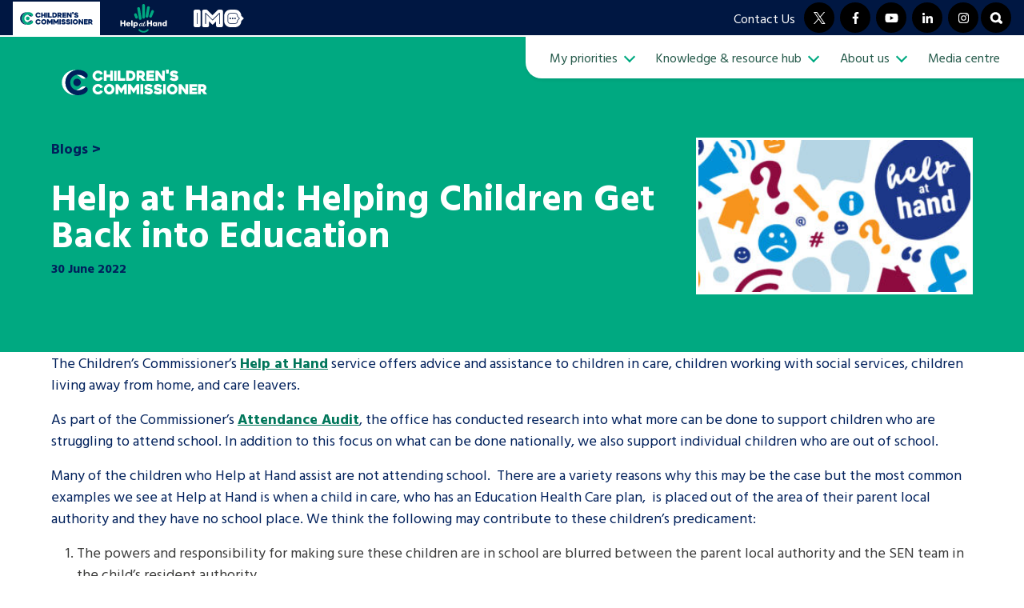

--- FILE ---
content_type: text/html; charset=UTF-8
request_url: https://www.childrenscommissioner.gov.uk/blog/help-at-hand-helping-children-get-back-into-education/
body_size: 62062
content:
<!doctype html>
<html lang="en-GB">
    <head>
        <meta charset="UTF-8">
        <meta name="viewport" content="width=device-width, initial-scale=1, shrink-to-fit=no">

        <meta name='robots' content='index, follow, max-image-preview:large, max-snippet:-1, max-video-preview:-1' />
	<style>img:is([sizes="auto" i], [sizes^="auto," i]) { contain-intrinsic-size: 3000px 1500px }</style>
	
	<title>Help at Hand: Helping Children Get Back into Education | Children&#039;s Commissioner for England</title>
	<meta name="description" content="The Children&#039;s Commissioner&#039;s&nbsp;Help at Hand&nbsp;service offers advice and assistance to children in care, children working with social services," />
	<link rel="canonical" href="https://www.childrenscommissioner.gov.uk/blog/help-at-hand-helping-children-get-back-into-education/" />
	<meta property="og:locale" content="en_GB" />
	<meta property="og:type" content="article" />
	<meta property="og:title" content="Help at Hand: Helping Children Get Back into Education | Children&#039;s Commissioner for England" />
	<meta property="og:description" content="The Children&#039;s Commissioner&#039;s&nbsp;Help at Hand&nbsp;service offers advice and assistance to children in care, children working with social services," />
	<meta property="og:url" content="https://www.childrenscommissioner.gov.uk/blog/help-at-hand-helping-children-get-back-into-education/" />
	<meta property="og:site_name" content="Children&#039;s Commissioner for England" />
	<meta property="article:published_time" content="2022-06-30T04:29:17+00:00" />
	<meta property="article:modified_time" content="2023-02-14T12:40:34+00:00" />
	<meta property="og:image" content="https://assets.childrenscommissioner.gov.uk/wpuploads/2021/10/occ-HaH-feature.jpg" />
	<meta property="og:image:width" content="2461" />
	<meta property="og:image:height" content="1382" />
	<meta property="og:image:type" content="image/jpeg" />
	<meta name="twitter:card" content="summary_large_image" />
	<meta name="twitter:label1" content="Written by" />
	<meta name="twitter:data1" content="Scout Davies" />
	<meta name="twitter:label2" content="Estimated reading time" />
	<meta name="twitter:data2" content="3 minutes" />
	<script type="application/ld+json" class="yoast-schema-graph">{"@context":"https://schema.org","@graph":[{"@type":"WebPage","@id":"https://www.childrenscommissioner.gov.uk/blog/help-at-hand-helping-children-get-back-into-education/","url":"https://www.childrenscommissioner.gov.uk/blog/help-at-hand-helping-children-get-back-into-education/","name":"Help at Hand: Helping Children Get Back into Education | Children&#039;s Commissioner for England","isPartOf":{"@id":"https://www.childrenscommissioner.gov.uk/#website"},"primaryImageOfPage":{"@id":"https://www.childrenscommissioner.gov.uk/blog/help-at-hand-helping-children-get-back-into-education/#primaryimage"},"image":{"@id":"https://www.childrenscommissioner.gov.uk/blog/help-at-hand-helping-children-get-back-into-education/#primaryimage"},"thumbnailUrl":"https://assets.childrenscommissioner.gov.uk/wpuploads/2021/10/occ-HaH-feature.jpg","datePublished":"2022-06-30T04:29:17+00:00","dateModified":"2023-02-14T12:40:34+00:00","author":{"@id":"https://www.childrenscommissioner.gov.uk/#/schema/person/d21403d354a4e00698cdcdc58b1884b1"},"description":"The Children's Commissioner's&nbsp;Help at Hand&nbsp;service offers advice and assistance to children in care, children working with social services,","inLanguage":"en-GB","potentialAction":[{"@type":"ReadAction","target":["https://www.childrenscommissioner.gov.uk/blog/help-at-hand-helping-children-get-back-into-education/"]}]},{"@type":"ImageObject","inLanguage":"en-GB","@id":"https://www.childrenscommissioner.gov.uk/blog/help-at-hand-helping-children-get-back-into-education/#primaryimage","url":"https://assets.childrenscommissioner.gov.uk/wpuploads/2021/10/occ-HaH-feature.jpg","contentUrl":"https://assets.childrenscommissioner.gov.uk/wpuploads/2021/10/occ-HaH-feature.jpg","width":2461,"height":1382,"caption":"Help at Hand Logo"},{"@type":"WebSite","@id":"https://www.childrenscommissioner.gov.uk/#website","url":"https://www.childrenscommissioner.gov.uk/","name":"Children&#039;s Commissioner for England","description":"The Children&#039;s Commissioner for England promotes and protects the rights of children and young people in England","potentialAction":[{"@type":"SearchAction","target":{"@type":"EntryPoint","urlTemplate":"https://www.childrenscommissioner.gov.uk/?s={search_term_string}"},"query-input":{"@type":"PropertyValueSpecification","valueRequired":true,"valueName":"search_term_string"}}],"inLanguage":"en-GB"}]}</script>


<link rel='dns-prefetch' href='//cdn.jsdelivr.net' />
<link rel='dns-prefetch' href='//platform-api.sharethis.com' />
<link rel='dns-prefetch' href='//fonts.googleapis.com' />
<link rel='stylesheet' id='formidable-css' href='https://www.childrenscommissioner.gov.uk/formidable-styles/' media='all' />
<link rel='stylesheet' id='wp-block-library-css' href='https://www.childrenscommissioner.gov.uk/wp-includes/css/dist/block-library/style.min.css' media='all' />
<style id='global-styles-inline-css'>
:root{--wp--preset--aspect-ratio--square: 1;--wp--preset--aspect-ratio--4-3: 4/3;--wp--preset--aspect-ratio--3-4: 3/4;--wp--preset--aspect-ratio--3-2: 3/2;--wp--preset--aspect-ratio--2-3: 2/3;--wp--preset--aspect-ratio--16-9: 16/9;--wp--preset--aspect-ratio--9-16: 9/16;--wp--preset--color--black: #000000;--wp--preset--color--cyan-bluish-gray: #abb8c3;--wp--preset--color--white: #ffffff;--wp--preset--color--pale-pink: #f78da7;--wp--preset--color--vivid-red: #cf2e2e;--wp--preset--color--luminous-vivid-orange: #ff6900;--wp--preset--color--luminous-vivid-amber: #fcb900;--wp--preset--color--light-green-cyan: #7bdcb5;--wp--preset--color--vivid-green-cyan: #00d084;--wp--preset--color--pale-cyan-blue: #8ed1fc;--wp--preset--color--vivid-cyan-blue: #0693e3;--wp--preset--color--vivid-purple: #9b51e0;--wp--preset--color--navy: #00205B;--wp--preset--color--turquoise: #00A981;--wp--preset--color--turquoise-dark: #00765A;--wp--preset--color--red: #D50032;--wp--preset--color--yellow: #F1B434;--wp--preset--color--purple: #753BBD;--wp--preset--color--blue: #0085AD;--wp--preset--color--off-white: #EFF1F5;--wp--preset--gradient--vivid-cyan-blue-to-vivid-purple: linear-gradient(135deg,rgba(6,147,227,1) 0%,rgb(155,81,224) 100%);--wp--preset--gradient--light-green-cyan-to-vivid-green-cyan: linear-gradient(135deg,rgb(122,220,180) 0%,rgb(0,208,130) 100%);--wp--preset--gradient--luminous-vivid-amber-to-luminous-vivid-orange: linear-gradient(135deg,rgba(252,185,0,1) 0%,rgba(255,105,0,1) 100%);--wp--preset--gradient--luminous-vivid-orange-to-vivid-red: linear-gradient(135deg,rgba(255,105,0,1) 0%,rgb(207,46,46) 100%);--wp--preset--gradient--very-light-gray-to-cyan-bluish-gray: linear-gradient(135deg,rgb(238,238,238) 0%,rgb(169,184,195) 100%);--wp--preset--gradient--cool-to-warm-spectrum: linear-gradient(135deg,rgb(74,234,220) 0%,rgb(151,120,209) 20%,rgb(207,42,186) 40%,rgb(238,44,130) 60%,rgb(251,105,98) 80%,rgb(254,248,76) 100%);--wp--preset--gradient--blush-light-purple: linear-gradient(135deg,rgb(255,206,236) 0%,rgb(152,150,240) 100%);--wp--preset--gradient--blush-bordeaux: linear-gradient(135deg,rgb(254,205,165) 0%,rgb(254,45,45) 50%,rgb(107,0,62) 100%);--wp--preset--gradient--luminous-dusk: linear-gradient(135deg,rgb(255,203,112) 0%,rgb(199,81,192) 50%,rgb(65,88,208) 100%);--wp--preset--gradient--pale-ocean: linear-gradient(135deg,rgb(255,245,203) 0%,rgb(182,227,212) 50%,rgb(51,167,181) 100%);--wp--preset--gradient--electric-grass: linear-gradient(135deg,rgb(202,248,128) 0%,rgb(113,206,126) 100%);--wp--preset--gradient--midnight: linear-gradient(135deg,rgb(2,3,129) 0%,rgb(40,116,252) 100%);--wp--preset--font-size--small: 13px;--wp--preset--font-size--medium: 20px;--wp--preset--font-size--large: 36px;--wp--preset--font-size--x-large: 42px;--wp--preset--spacing--20: 0.44rem;--wp--preset--spacing--30: 0.67rem;--wp--preset--spacing--40: 1rem;--wp--preset--spacing--50: 1.5rem;--wp--preset--spacing--60: 2.25rem;--wp--preset--spacing--70: 3.38rem;--wp--preset--spacing--80: 5.06rem;--wp--preset--shadow--natural: 6px 6px 9px rgba(0, 0, 0, 0.2);--wp--preset--shadow--deep: 12px 12px 50px rgba(0, 0, 0, 0.4);--wp--preset--shadow--sharp: 6px 6px 0px rgba(0, 0, 0, 0.2);--wp--preset--shadow--outlined: 6px 6px 0px -3px rgba(255, 255, 255, 1), 6px 6px rgba(0, 0, 0, 1);--wp--preset--shadow--crisp: 6px 6px 0px rgba(0, 0, 0, 1);}:root { --wp--style--global--content-size: 960px;--wp--style--global--wide-size: 1200px; }:where(body) { margin: 0; }.wp-site-blocks > .alignleft { float: left; margin-right: 2em; }.wp-site-blocks > .alignright { float: right; margin-left: 2em; }.wp-site-blocks > .aligncenter { justify-content: center; margin-left: auto; margin-right: auto; }:where(.is-layout-flex){gap: 0.5em;}:where(.is-layout-grid){gap: 0.5em;}.is-layout-flow > .alignleft{float: left;margin-inline-start: 0;margin-inline-end: 2em;}.is-layout-flow > .alignright{float: right;margin-inline-start: 2em;margin-inline-end: 0;}.is-layout-flow > .aligncenter{margin-left: auto !important;margin-right: auto !important;}.is-layout-constrained > .alignleft{float: left;margin-inline-start: 0;margin-inline-end: 2em;}.is-layout-constrained > .alignright{float: right;margin-inline-start: 2em;margin-inline-end: 0;}.is-layout-constrained > .aligncenter{margin-left: auto !important;margin-right: auto !important;}.is-layout-constrained > :where(:not(.alignleft):not(.alignright):not(.alignfull)){max-width: var(--wp--style--global--content-size);margin-left: auto !important;margin-right: auto !important;}.is-layout-constrained > .alignwide{max-width: var(--wp--style--global--wide-size);}body .is-layout-flex{display: flex;}.is-layout-flex{flex-wrap: wrap;align-items: center;}.is-layout-flex > :is(*, div){margin: 0;}body .is-layout-grid{display: grid;}.is-layout-grid > :is(*, div){margin: 0;}body{padding-top: 0px;padding-right: 0px;padding-bottom: 0px;padding-left: 0px;}a:where(:not(.wp-element-button)){text-decoration: underline;}:root :where(.wp-element-button, .wp-block-button__link){background-color: #32373c;border-width: 0;color: #fff;font-family: inherit;font-size: inherit;line-height: inherit;padding: calc(0.667em + 2px) calc(1.333em + 2px);text-decoration: none;}.has-black-color{color: var(--wp--preset--color--black) !important;}.has-cyan-bluish-gray-color{color: var(--wp--preset--color--cyan-bluish-gray) !important;}.has-white-color{color: var(--wp--preset--color--white) !important;}.has-pale-pink-color{color: var(--wp--preset--color--pale-pink) !important;}.has-vivid-red-color{color: var(--wp--preset--color--vivid-red) !important;}.has-luminous-vivid-orange-color{color: var(--wp--preset--color--luminous-vivid-orange) !important;}.has-luminous-vivid-amber-color{color: var(--wp--preset--color--luminous-vivid-amber) !important;}.has-light-green-cyan-color{color: var(--wp--preset--color--light-green-cyan) !important;}.has-vivid-green-cyan-color{color: var(--wp--preset--color--vivid-green-cyan) !important;}.has-pale-cyan-blue-color{color: var(--wp--preset--color--pale-cyan-blue) !important;}.has-vivid-cyan-blue-color{color: var(--wp--preset--color--vivid-cyan-blue) !important;}.has-vivid-purple-color{color: var(--wp--preset--color--vivid-purple) !important;}.has-navy-color{color: var(--wp--preset--color--navy) !important;}.has-turquoise-color{color: var(--wp--preset--color--turquoise) !important;}.has-turquoise-dark-color{color: var(--wp--preset--color--turquoise-dark) !important;}.has-red-color{color: var(--wp--preset--color--red) !important;}.has-yellow-color{color: var(--wp--preset--color--yellow) !important;}.has-purple-color{color: var(--wp--preset--color--purple) !important;}.has-blue-color{color: var(--wp--preset--color--blue) !important;}.has-off-white-color{color: var(--wp--preset--color--off-white) !important;}.has-black-background-color{background-color: var(--wp--preset--color--black) !important;}.has-cyan-bluish-gray-background-color{background-color: var(--wp--preset--color--cyan-bluish-gray) !important;}.has-white-background-color{background-color: var(--wp--preset--color--white) !important;}.has-pale-pink-background-color{background-color: var(--wp--preset--color--pale-pink) !important;}.has-vivid-red-background-color{background-color: var(--wp--preset--color--vivid-red) !important;}.has-luminous-vivid-orange-background-color{background-color: var(--wp--preset--color--luminous-vivid-orange) !important;}.has-luminous-vivid-amber-background-color{background-color: var(--wp--preset--color--luminous-vivid-amber) !important;}.has-light-green-cyan-background-color{background-color: var(--wp--preset--color--light-green-cyan) !important;}.has-vivid-green-cyan-background-color{background-color: var(--wp--preset--color--vivid-green-cyan) !important;}.has-pale-cyan-blue-background-color{background-color: var(--wp--preset--color--pale-cyan-blue) !important;}.has-vivid-cyan-blue-background-color{background-color: var(--wp--preset--color--vivid-cyan-blue) !important;}.has-vivid-purple-background-color{background-color: var(--wp--preset--color--vivid-purple) !important;}.has-navy-background-color{background-color: var(--wp--preset--color--navy) !important;}.has-turquoise-background-color{background-color: var(--wp--preset--color--turquoise) !important;}.has-turquoise-dark-background-color{background-color: var(--wp--preset--color--turquoise-dark) !important;}.has-red-background-color{background-color: var(--wp--preset--color--red) !important;}.has-yellow-background-color{background-color: var(--wp--preset--color--yellow) !important;}.has-purple-background-color{background-color: var(--wp--preset--color--purple) !important;}.has-blue-background-color{background-color: var(--wp--preset--color--blue) !important;}.has-off-white-background-color{background-color: var(--wp--preset--color--off-white) !important;}.has-black-border-color{border-color: var(--wp--preset--color--black) !important;}.has-cyan-bluish-gray-border-color{border-color: var(--wp--preset--color--cyan-bluish-gray) !important;}.has-white-border-color{border-color: var(--wp--preset--color--white) !important;}.has-pale-pink-border-color{border-color: var(--wp--preset--color--pale-pink) !important;}.has-vivid-red-border-color{border-color: var(--wp--preset--color--vivid-red) !important;}.has-luminous-vivid-orange-border-color{border-color: var(--wp--preset--color--luminous-vivid-orange) !important;}.has-luminous-vivid-amber-border-color{border-color: var(--wp--preset--color--luminous-vivid-amber) !important;}.has-light-green-cyan-border-color{border-color: var(--wp--preset--color--light-green-cyan) !important;}.has-vivid-green-cyan-border-color{border-color: var(--wp--preset--color--vivid-green-cyan) !important;}.has-pale-cyan-blue-border-color{border-color: var(--wp--preset--color--pale-cyan-blue) !important;}.has-vivid-cyan-blue-border-color{border-color: var(--wp--preset--color--vivid-cyan-blue) !important;}.has-vivid-purple-border-color{border-color: var(--wp--preset--color--vivid-purple) !important;}.has-navy-border-color{border-color: var(--wp--preset--color--navy) !important;}.has-turquoise-border-color{border-color: var(--wp--preset--color--turquoise) !important;}.has-turquoise-dark-border-color{border-color: var(--wp--preset--color--turquoise-dark) !important;}.has-red-border-color{border-color: var(--wp--preset--color--red) !important;}.has-yellow-border-color{border-color: var(--wp--preset--color--yellow) !important;}.has-purple-border-color{border-color: var(--wp--preset--color--purple) !important;}.has-blue-border-color{border-color: var(--wp--preset--color--blue) !important;}.has-off-white-border-color{border-color: var(--wp--preset--color--off-white) !important;}.has-vivid-cyan-blue-to-vivid-purple-gradient-background{background: var(--wp--preset--gradient--vivid-cyan-blue-to-vivid-purple) !important;}.has-light-green-cyan-to-vivid-green-cyan-gradient-background{background: var(--wp--preset--gradient--light-green-cyan-to-vivid-green-cyan) !important;}.has-luminous-vivid-amber-to-luminous-vivid-orange-gradient-background{background: var(--wp--preset--gradient--luminous-vivid-amber-to-luminous-vivid-orange) !important;}.has-luminous-vivid-orange-to-vivid-red-gradient-background{background: var(--wp--preset--gradient--luminous-vivid-orange-to-vivid-red) !important;}.has-very-light-gray-to-cyan-bluish-gray-gradient-background{background: var(--wp--preset--gradient--very-light-gray-to-cyan-bluish-gray) !important;}.has-cool-to-warm-spectrum-gradient-background{background: var(--wp--preset--gradient--cool-to-warm-spectrum) !important;}.has-blush-light-purple-gradient-background{background: var(--wp--preset--gradient--blush-light-purple) !important;}.has-blush-bordeaux-gradient-background{background: var(--wp--preset--gradient--blush-bordeaux) !important;}.has-luminous-dusk-gradient-background{background: var(--wp--preset--gradient--luminous-dusk) !important;}.has-pale-ocean-gradient-background{background: var(--wp--preset--gradient--pale-ocean) !important;}.has-electric-grass-gradient-background{background: var(--wp--preset--gradient--electric-grass) !important;}.has-midnight-gradient-background{background: var(--wp--preset--gradient--midnight) !important;}.has-small-font-size{font-size: var(--wp--preset--font-size--small) !important;}.has-medium-font-size{font-size: var(--wp--preset--font-size--medium) !important;}.has-large-font-size{font-size: var(--wp--preset--font-size--large) !important;}.has-x-large-font-size{font-size: var(--wp--preset--font-size--x-large) !important;}
:where(.wp-block-post-template.is-layout-flex){gap: 1.25em;}:where(.wp-block-post-template.is-layout-grid){gap: 1.25em;}
:where(.wp-block-columns.is-layout-flex){gap: 2em;}:where(.wp-block-columns.is-layout-grid){gap: 2em;}
:root :where(.wp-block-pullquote){font-size: 1.5em;line-height: 1.6;}
</style>
<link rel='stylesheet' id='ctf_styles-css' href='https://www.childrenscommissioner.gov.uk/app/plugins/custom-twitter-feeds/css/ctf-styles.min.css' media='all' />
<link rel='stylesheet' id='google-fonts-css' href='https://fonts.googleapis.com/css2?family=Montserrat%3Awght%40400%3B500%3B600%3B700&#038;display=swap' media='all' />
<link rel='stylesheet' id='autogen-main-css' href='https://www.childrenscommissioner.gov.uk/app/themes/childrens-commissioner-base/assets/_st0o6w/css/main.min.css' media='all' />
<link rel='stylesheet' id='autogen-main-childrens-commissioner-css' href='https://www.childrenscommissioner.gov.uk/app/themes/childrens-commissioner/assets/_st0o6w/css/main.min.css' media='all' />
<link rel='stylesheet' id='cc-brand-fonts-css' href='https://fonts.googleapis.com/css2?family=Hind+Vadodara%3Awght%40400%3B600%3B700&#038;display=swap' media='all' />
<script id="wpgmza_data-js-extra">
var wpgmza_google_api_status = {"message":"Enqueued","code":"ENQUEUED"};
</script>
<script src="https://www.childrenscommissioner.gov.uk/app/plugins/wp-google-maps/wpgmza_data.js" id="wpgmza_data-js"></script>
<script src="https://www.childrenscommissioner.gov.uk/wp-includes/js/jquery/jquery.min.js" id="jquery-core-js"></script>
<script async src="https://platform-api.sharethis.com/js/sharethis.js#property=63da8683caf8e9001232671b&amp;product=inline-share-buttons&amp;source=platform" id="sharethis-js"></script>
<link rel="https://api.w.org/" href="https://www.childrenscommissioner.gov.uk/wp-json/" /><link rel="alternate" title="JSON" type="application/json" href="https://www.childrenscommissioner.gov.uk/wp-json/wp/v2/posts/27264" /><link rel='shortlink' href='https://www.childrenscommissioner.gov.uk/?p=27264' />
<link rel="alternate" title="oEmbed (JSON)" type="application/json+oembed" href="https://www.childrenscommissioner.gov.uk/wp-json/oembed/1.0/embed?url=https%3A%2F%2Fwww.childrenscommissioner.gov.uk%2Fblog%2Fhelp-at-hand-helping-children-get-back-into-education%2F" />
<link rel="alternate" title="oEmbed (XML)" type="text/xml+oembed" href="https://www.childrenscommissioner.gov.uk/wp-json/oembed/1.0/embed?url=https%3A%2F%2Fwww.childrenscommissioner.gov.uk%2Fblog%2Fhelp-at-hand-helping-children-get-back-into-education%2F&#038;format=xml" />
<script>document.documentElement.className += " js";</script>

        <script>
            window.dataLayer = window.dataLayer || [];
            
                    </script>

        
        <script>(function(w,d,s,l,i){w[l]=w[l]||[];w[l].push({'gtm.start':
                    new Date().getTime(),event:'gtm.js'});var f=d.getElementsByTagName(s)[0],
                j=d.createElement(s),dl=l!='dataLayer'?'&l='+l:'';j.async=true;j.src=
                'https://www.googletagmanager.com/gtm.js?id='+i+dl;f.parentNode.insertBefore(j,f);
            })(window,document,'script','dataLayer','GTM-NGB4K9X');</script>
        <link rel="icon" href="https://assets.childrenscommissioner.gov.uk/wpuploads/2023/02/cropped-favicon-cc-32x32.png" sizes="32x32" />
<link rel="icon" href="https://assets.childrenscommissioner.gov.uk/wpuploads/2023/02/cropped-favicon-cc-192x192.png" sizes="192x192" />
<link rel="apple-touch-icon" href="https://assets.childrenscommissioner.gov.uk/wpuploads/2023/02/cropped-favicon-cc-180x180.png" />
<meta name="msapplication-TileImage" content="https://assets.childrenscommissioner.gov.uk/wpuploads/2023/02/cropped-favicon-cc-270x270.png" />
		<style id="wp-custom-css">
			form .frm__65ba29f104e81 {
    overflow: hidden;
    width: 0;
    height: 0;
    position: absolute;
}		</style>
		    </head>

    <body class="wp-singular post-template-default single single-post postid-27264 single-format-standard wp-embed-responsive wp-theme-childrens-commissioner-base wp-child-theme-childrens-commissioner">
        <noscript><iframe src="https://www.googletagmanager.com/ns.html?id=GTM-NGB4K9X" height="0" width="0" style="display:none;visibility:hidden"></iframe></noscript><div style="display:none;"><svg xmlns="http://www.w3.org/2000/svg" xmlns:xlink="http://www.w3.org/1999/xlink"><symbol viewBox="0 0 576 512" id="account-address" xmlns="http://www.w3.org/2000/svg"><!--! Font Awesome Free 6.1.1 by @fontawesome - https://fontawesome.com License - https://fontawesome.com/license/free (Icons: CC BY 4.0, Fonts: SIL OFL 1.1, Code: MIT License) Copyright 2022 Fonticons, Inc.--><path d="m511.8 287.6.7 160.1c0 2.8-.2 5.4-.5 8.1V472c0 22.1-17.9 40-40 40h-16c-1.1 0-2.2-.9-3.3-.1-1.4-.8-2.8.1-4.2.1H392c-22.1 0-40-17.9-40-40v-88c0-17.7-14.3-32-32-32h-64c-17.7 0-32 14.3-32 32v88c0 22.1-17.9 40-40 40h-55.9c-1.5 0-3-.1-4.5-.2-1.2.1-2.4.2-3.6.2h-16c-22.09 0-40-17.9-40-40V360c0-.9.03-1.9.09-2.8v-69.6H32.05C14.02 287.6 0 273.5 0 255.5c0-9 3.004-17 10.01-24L266.4 8.016c7-7.014 15-8.016 22-8.016s15 2.004 21.1 7.014L416 100.7V64c0-17.67 14.3-32 32-32h32c17.7 0 32 14.33 32 32v121l52.8 46.5c8 7 12.1 15 11 24 0 18-15 32.1-32 32.1h-32z"/></symbol><symbol viewBox="0 0 640 512" id="account-dashboard" xmlns="http://www.w3.org/2000/svg"><!--! Font Awesome Free 6.1.1 by @fontawesome - https://fontawesome.com License - https://fontawesome.com/license/free (Icons: CC BY 4.0, Fonts: SIL OFL 1.1, Code: MIT License) Copyright 2022 Fonticons, Inc.--><path d="M286.3 155.1c1.1 6.8 1.7 13.8 1.7 20 0 8-.6 15-1.7 21.8l22.2 19.8c7 6.3 9.9 15.4 6.2 25-2.3 4.4-4.8 10.5-7.6 15.5l-3.1 5.4c-3.9 5-6.3 9.8-9.8 14.5-5.7 7.6-15.7 10.1-24.7 7.1l-28.3-9.3c-10.7 8.9-22.9 16-36.2 21l-6.9 29c-1.1 9.3-8.3 16.7-17.7 17.9-6.7.8-13.5 1.2-20.4 1.2-6.9 0-13.7-.4-20.4-1.2-9.4-1.2-17.5-8.6-18.6-17.9l-6.9-29c-12.4-5-24.6-12.1-35.35-21l-28.22 9.3c-8.99 3-19.01.5-24.71-7.1-3.54-4.7-6.84-9.6-9.88-14.6l-3.02-5.3c-2.79-5-5.328-10.2-7.596-15.5-3.704-9.6-.866-18.7 6.196-25l22.18-19.8c-1.12-6.8-2.6-13.8-2.6-21.8 0-6.2 1.48-13.2 2.6-20l-22.18-19.8c-7.062-7.2-9.9-16.3-6.196-25 2.268-6.2 4.806-10.51 7.586-15.54l3.04-5.25c3.03-5.05 6.33-9.93 9.87-14.62 5.7-7.55 15.72-10.06 24.71-7.1l28.22 9.3c10.75-8.84 22.95-15.96 35.35-20.94l6.9-29.07c1.1-9.28 9.2-16.71 18.6-17.849A169.2 169.2 0 0 1 160 8c6.9 0 13.7.418 20.4 1.23 9.4 1.14 16.6 8.57 17.7 17.85l6.9 29.07c13.3 4.98 25.5 12.1 36.2 20.94l28.3-9.3c9-2.96 19-.45 24.7 7.1 3.5 4.67 5.9 9.53 9.8 14.55l3.1 5.39c2.8 5.01 5.3 10.17 7.6 15.47 3.7 8.7.8 17.8-6.2 25l-22.2 19.8zm-126.3-28c-26.5 0-48 22.4-48 48 0 27.4 21.5 48 48 48s48-20.6 48-48c0-25.6-21.5-48-48-48zm324.9 351.2c-6.8 1.1-13.8 1.7-20.9 1.7-7.1 0-14.1-.6-20.9-1.7l-19.8 22.2c-7.2 7-16.3 9.9-25 6.2-5.3-2.3-10.5-4.8-15.5-7.6l-5.4-3.1c-5-3.9-9.8-6.3-14.5-9.8-7.6-5.7-10.1-15.7-7.1-24.7l9.3-28.3c-8.9-10.7-16-22.9-21-36.2l-29-6.9c-9.3-1.1-16.7-8.3-17.9-17.7-.8-6.7-1.2-13.5-1.2-20.4 0-6.9.4-13.7 1.2-20.4 1.2-9.4 8.6-17.5 17.9-18.6l29-6.9c5-12.4 12.1-24.6 21-35.3l-9.3-28.3c-3-9-.5-19 7.1-24.7 4.7-3.5 9.6-7.7 14.6-9.9l5.3-3c5-2.8 9.3-5.3 15.5-7.6 8.7-3.7 17.8-.8 25 6.2l19.8 22.2c6.8-1.1 13.8-1.7 20.9-1.7 7.1 0 14.1.6 20.9 1.7l19.8-22.2c6.3-7 15.4-9.9 25-6.2 5.3 2.3 10.5 4.8 15.5 7.6l5.3 3c5 2.2 9.9 6.4 14.6 9.9 7.6 5.7 10.1 15.7 7.1 24.7l-9.3 28.3c8.9 10.7 16 22.9 21 35.3l29 6.9c9.3 1.1 16.7 9.2 17.9 18.6.8 6.7 1.2 13.5 1.2 20.4 0 6.9-.4 13.7-1.2 20.4-1.2 9.4-8.6 16.6-17.9 17.7l-29 6.9c-5 13.3-12.1 25.5-21 36.2l9.3 28.3c3 9 .5 19-7.1 24.7-4.7 3.5-9.5 5.9-14.5 9.8l-5.4 3.1c-5 2.8-11.1 5.3-15.5 7.6-9.6 3.7-18.7.8-25-6.2l-19.8-22.2zM512 352c0-26.5-21.5-48-48-48s-48 21.5-48 48 21.5 48 48 48 48-21.5 48-48z"/></symbol><symbol viewBox="0 0 512 512" id="account-downloads" xmlns="http://www.w3.org/2000/svg"><!--! Font Awesome Free 6.1.1 by @fontawesome - https://fontawesome.com License - https://fontawesome.com/license/free (Icons: CC BY 4.0, Fonts: SIL OFL 1.1, Code: MIT License) Copyright 2022 Fonticons, Inc.--><path d="M480 352H346.5l-45.25 45.25C289.2 409.3 273.1 416 256 416s-33.16-6.656-45.25-18.75L165.5 352H32c-17.67 0-32 14.33-32 32v96c0 17.67 14.33 32 32 32h448c17.67 0 32-14.33 32-32v-96c0-17.7-14.3-32-32-32zm-48 104c-13.2 0-24-10.8-24-24s10.8-24 24-24 24 10.8 24 24-10.8 24-24 24zm-198.6-81.4c6.2 6.3 14.4 9.4 22.6 9.4s16.38-3.125 22.62-9.375l128-128c12.49-12.5 12.49-32.75 0-45.25-12.5-12.5-32.76-12.5-45.25 0L288 274.8V32c0-17.67-14.33-32-32-32-17.7 0-32 14.33-32 32v242.8l-73.4-73.4c-12.49-12.5-32.75-12.5-45.25 0-12.49 12.5-12.49 32.75 0 45.25L233.4 374.6z"/></symbol><symbol viewBox="0 0 576 512" id="account-orders" xmlns="http://www.w3.org/2000/svg"><!--! Font Awesome Free 6.1.1 by @fontawesome - https://fontawesome.com License - https://fontawesome.com/license/free (Icons: CC BY 4.0, Fonts: SIL OFL 1.1, Code: MIT License) Copyright 2022 Fonticons, Inc.--><path d="M171.7 191.1h232.6L322.7 35.07c-6.1-11.76-1.5-26.249 10.2-32.364 11.8-6.115 26.3-1.539 32.4 10.224l93.1 178.17H544c17.7 0 32 15.2 32 32 0 18.6-14.3 32-32 32l-51.9 208.4c-8 28.5-32.7 48.5-62.1 48.5H145.1c-28.5 0-54.1-20-61.22-48.5L32 255.1c-17.67 0-32-13.4-32-32 0-16.8 14.33-32 32-32h85.6l93.1-178.17c6.1-11.763 20.6-16.339 32.4-10.224 11.7 6.115 16.3 20.604 10.2 32.364L171.7 191.1zm19.4 112c0-8-6.3-16-16-16-7.9 0-16 8-16 16v96c0 9.7 8.1 16 16 16 9.7 0 16-6.3 16-16v-96zm80 0v96c0 9.7 8.1 16 16 16 9.7 0 16.9-6.3 16.9-16v-96c0-8-7.2-16-16.9-16-7.9 0-16 8-16 16zm144.9 0c0-8-7.2-16-16-16s-16 8-16 16v96c0 9.7 7.2 16 16 16s16-6.3 16-16v-96z"/></symbol><symbol viewBox="0 0 448 512" id="account-profile" xmlns="http://www.w3.org/2000/svg"><!--! Font Awesome Free 6.1.1 by @fontawesome - https://fontawesome.com License - https://fontawesome.com/license/free (Icons: CC BY 4.0, Fonts: SIL OFL 1.1, Code: MIT License) Copyright 2022 Fonticons, Inc.--><path d="M224 256c70.7 0 128-57.31 128-128S294.7 0 224 0 96 57.31 96 128s57.3 128 128 128zm50.7 48H173.3C77.61 304 0 381.6 0 477.3c0 19.14 15.52 34.67 34.66 34.67h378.7C432.5 512 448 496.5 448 477.3c0-95.7-77.6-173.3-173.3-173.3z"/></symbol><symbol viewBox="0 0 512 512" id="account-wishlist" xmlns="http://www.w3.org/2000/svg"><!--! Font Awesome Free 6.1.1 by @fontawesome - https://fontawesome.com License - https://fontawesome.com/license/free (Icons: CC BY 4.0, Fonts: SIL OFL 1.1, Code: MIT License) Copyright 2022 Fonticons, Inc.--><path d="M152.1 38.16c9.8 8.87 10.6 24.04 1.7 33.9L81.84 152.1c-4.41 4.8-10.63 7.7-17.21 7-6.58 1.1-12.94-1.5-17.6-7l-40.001-40c-9.372-8.5-9.372-23.7 0-33.07 9.371-9.37 24.571-9.37 33.941 0l22.11 22.07 55.12-61.16c8.8-9.85 24-10.65 33.9-1.78zm0 160.04c9.8 8.8 10.6 24 1.7 33.9l-71.96 80c-4.41 4.8-10.63 7.7-17.21 7-6.58 1.1-12.94-1.5-17.6-7l-40.001-40c-9.372-8.5-9.372-23.7 0-33.1 9.371-9.3 24.571-9.3 33.941 0l22.11 22.1 55.12-61.2c8.8-9.8 24-10.6 33.9-1.7zM224 96c0-17.67 14.3-32 32-32h224c17.7 0 32 14.33 32 32 0 17.7-14.3 32-32 32H256c-17.7 0-32-14.3-32-32zm0 160c0-17.7 14.3-32 32-32h224c17.7 0 32 14.3 32 32s-14.3 32-32 32H256c-17.7 0-32-14.3-32-32zm-64 160c0-17.7 14.3-32 32-32h288c17.7 0 32 14.3 32 32s-14.3 32-32 32H192c-17.7 0-32-14.3-32-32zM0 416c0-26.5 21.49-48 48-48s48 21.5 48 48-21.49 48-48 48-48-21.5-48-48z"/></symbol><symbol id="infotex-logo-white" viewBox="0 0 236.9 42.4" style="enable-background:new 0 0 236.9 42.4" xml:space="preserve" xmlns="http://www.w3.org/2000/svg"><style>.st0{fill:#fff}</style><path class="st0" d="M.9 6.4h6.5v30.7H.9zM65 6.4h-.6V37h6.5V25.1h9.6v-5.4h-9.6v-8H83V6.4H70.9zM148.5 6.4h-8v5.3h8V37h6.5V11.7h8V6.4h-8zM176.9 6.4h-.3V37h.3v.1h18.4v-5.3h-12.2v-7.7h10.4v-5.4h-10.4v-7h12.2V6.4h-12.2zM42.1 24.9 27.9 6.4h-4.8V37h6.4V18.1L44.1 37h4.5l-.1-3.3h.1V6.4h-6.5zM229.4 6.3l-7.1 10.5-7.1-10.5H208L218.7 22l-10.2 15h7.1l6.7-9.7L229 37h7.1l-10.2-15 10.7-15.7zM112.9 1.2c-11.2 0-20.3 9.1-20.3 20.3s9.1 20.3 20.3 20.3 20.3-9.1 20.3-20.3c0-11.3-9.1-20.3-20.3-20.3zm16.6 15.6c.2.6-.2 1.2-.8 1.4s-1.2-.2-1.4-.8.2-1.2.8-1.4c.6-.1 1.3.2 1.4.8zm-6.1-7.6c.4-.5 1.2-.5 1.6 0 .5.4.5 1.2 0 1.6-.4.5-1.2.5-1.6 0-.5-.5-.5-1.2 0-1.6zm1.2 12.2c0 6.5-5.2 11.7-11.7 11.7s-11.7-5.2-11.7-11.7 5.2-11.7 11.7-11.7 11.7 5.3 11.7 11.7zm-4.7-14.5c.3-.6 1-.7 1.6-.4.6.3.7 1 .4 1.6-.3.6-1 .7-1.6.4-.6-.4-.8-1.1-.4-1.6zm-4-1.3c.2-.6.8-1 1.4-.8.6.2 1 .8.8 1.4s-.8 1-1.4.8c-.6-.2-1-.8-.8-1.4zm-3-1.4c.6 0 1.1.5 1.1 1.1s-.5 1.1-1.1 1.1-1.1-.5-1.1-1.1c0-.6.5-1.1 1.1-1.1zm-4.3.6c.6-.2 1.2.2 1.4.8.2.6-.2 1.2-.8 1.4-.6.2-1.2-.2-1.4-.8s.2-1.3.8-1.4zm-4.3 1.7c.5-.3 1.3-.1 1.6.4s.1 1.3-.4 1.6-1.3.1-1.6-.4c-.3-.5-.1-1.3.4-1.6zM98 12.9c.3-.6 1-.7 1.6-.4s.7 1 .4 1.6c-.3.6-1 .7-1.6.4-.5-.4-.7-1.1-.4-1.6zM96.3 17c.2-.6.8-1 1.4-.8s1 .8.8 1.4c-.2.6-.8 1-1.4.8s-.9-.8-.8-1.4zm-.6 4.4c0-.6.5-1.1 1.1-1.1s1.1.5 1.1 1.1-.5 1.1-1.1 1.1c-.5.1-1.1-.4-1.1-1.1zm.7 4.6c-.2-.6.2-1.2.8-1.4.6-.2 1.2.2 1.4.8.2.6-.2 1.2-.8 1.4-.6.2-1.3-.2-1.4-.8zm3.3 4.6c-.5.3-1.2.1-1.6-.4-.3-.5-.1-1.2.4-1.6.5-.3 1.2-.1 1.6.4.4.6.2 1.3-.4 1.6zm1-21.2c.4-.5 1.2-.5 1.6 0 .5.4.5 1.2 0 1.6-.4.5-1.2.5-1.6 0s-.4-1.2 0-1.6zm1.8 24.3c-.4.5-1.2.5-1.6 0-.5-.4-.5-1.2 0-1.6.4-.5 1.2-.5 1.6 0 .5.4.5 1.2 0 1.6zM106 36c-.3.6-1 .7-1.6.4s-.7-1-.4-1.6c.3-.6 1-.7 1.6-.4s.8 1 .4 1.6zm4 1.3c-.2.6-.8 1-1.4.8-.6-.2-1-.8-.8-1.4.2-.6.8-1 1.4-.8.6.1 1 .8.8 1.4zm2.9 1.3c-.6 0-1.1-.5-1.1-1.1s.5-1.2 1.1-1.2 1.1.5 1.1 1.2c.1.6-.4 1.1-1.1 1.1zm4.4-.5c-.6.2-1.2-.2-1.4-.8s.2-1.2.8-1.4 1.2.2 1.4.8c.2.6-.2 1.2-.8 1.4zm4.3-1.8c-.5.3-1.3.1-1.6-.4s-.1-1.3.4-1.6 1.3-.1 1.6.4c.3.6.1 1.3-.4 1.6zm3.6-2.8c-.4.5-1.2.5-1.6 0-.5-.4-.5-1.2 0-1.6.4-.5 1.2-.5 1.6 0 .4.4.4 1.2 0 1.6zm.9-21.3c.5-.3 1.3-.1 1.6.4s.1 1.2-.4 1.6c-.5.3-1.2.1-1.6-.4-.3-.6-.1-1.3.4-1.6zm1.8 17.8c-.3.5-1 .7-1.6.4s-.7-1-.4-1.6 1-.7 1.6-.4c.5.3.7 1 .4 1.6zm1.7-4.1c-.2.6-.8 1-1.4.8-.6-.2-1-.8-.8-1.4.2-.6.8-1 1.4-.8.6.1.9.8.8 1.4zm-.6-3.3c-.6 0-1.1-.5-1.1-1.1s.5-1.1 1.1-1.1 1.1.5 1.1 1.1c.1.6-.5 1.1-1.1 1.1z"/></symbol><symbol viewBox="0 0 510 90" id="logo-childrens-commissioner" xmlns="http://www.w3.org/2000/svg"><defs><path id="ja" d="M0 0h31.423v35.607H0z"/></defs><g fill="none" fill-rule="evenodd"><path d="M140.843 34.14a17.87 17.87 0 0 1-3.82 3.17c-1.41.871-2.974 1.548-4.692 2.031-1.72.484-3.617.726-5.692.726-2.595 0-5.027-.486-7.296-1.459-2.271-.973-4.257-2.286-5.96-3.94-1.702-1.654-3.04-3.6-4.012-5.837-.973-2.238-1.46-4.622-1.46-7.15 0-2.53.487-4.914 1.46-7.152.973-2.237 2.31-4.183 4.013-5.837 1.702-1.653 3.688-2.967 5.959-3.94 2.269-.973 4.7-1.459 7.296-1.459 2.14 0 4.069.243 5.789.73 1.718.486 3.275 1.167 4.669 2.043a17.65 17.65 0 0 1 3.77 3.186 30.613 30.613 0 0 1 3.089 4.11c.162.26.195.535.097.827a1.021 1.021 0 0 1-.583.632l-6.908 2.724c-.324.13-.65.13-.973 0a1.464 1.464 0 0 1-.73-.583c-.94-1.492-2.075-2.635-3.404-3.43-1.33-.794-2.936-1.192-4.816-1.192a7.95 7.95 0 0 0-3.478.781 9.48 9.48 0 0 0-2.845 2.073 9.412 9.412 0 0 0-1.898 3 9.397 9.397 0 0 0-.681 3.51c0 1.236.227 2.414.68 3.536a9.184 9.184 0 0 0 1.899 2.951 9.689 9.689 0 0 0 2.845 2.05 7.963 7.963 0 0 0 3.478.778c1.783 0 3.397-.429 4.84-1.289 1.443-.858 2.586-1.97 3.429-3.332.162-.259.397-.453.706-.583a1.21 1.21 0 0 1 .948 0l6.908 2.724c.29.13.486.333.583.608.098.276.065.56-.097.851a27.837 27.837 0 0 1-3.113 4.142ZM179.32 4.996v33.272c0 .324-.114.6-.34.827-.228.227-.504.34-.827.34h-7.297c-.357 0-.642-.113-.851-.34a1.17 1.17 0 0 1-.316-.827v-10.41a1.13 1.13 0 0 0-.34-.827 1.125 1.125 0 0 0-.823-.34h-9.982c-.356 0-.639.114-.848.34-.21.228-.315.503-.315.827v10.41c0 .324-.114.6-.343.827-.228.227-.505.34-.83.34h-7.285c-.358 0-.643-.113-.856-.34a1.167 1.167 0 0 1-.317-.827V4.996c0-.324.106-.6.317-.827.213-.227.498-.34.856-.34h7.285c.326 0 .602.113.83.339.228.227.343.5.343.824V16.48c0 .323.106.598.315.824.21.227.493.339.849.339h9.98c.323 0 .597-.112.825-.34.226-.225.339-.5.339-.823V4.992c0-.323.105-.597.316-.824.21-.226.494-.34.85-.34h7.298c.323 0 .599.114.827.34.226.228.34.504.34.828M191.486 39.435h-7.309c-.355 0-.637-.113-.846-.34a1.17 1.17 0 0 1-.315-.827V5.044c0-.324.105-.599.315-.827.209-.226.491-.34.846-.34h7.309c.322 0 .597.114.822.34.226.228.339.503.339.827v33.224c0 .324-.113.6-.339.826-.225.228-.5.341-.822.341M222.806 31.652v6.616c0 .324-.114.6-.341.826a1.12 1.12 0 0 1-.826.341h-24.273c-.358 0-.641-.113-.852-.34a1.167 1.167 0 0 1-.316-.827V4.996c0-.324.105-.6.316-.827.21-.227.494-.34.852-.34h7.296c.324 0 .6.113.827.34.227.227.34.503.34.827v24.321c0 .325.105.601.317.827.21.228.494.341.85.341h14.643c.324 0 .599.114.826.34.227.227.34.503.34.827M226.259 38.268V4.996c0-.324.113-.6.341-.827.226-.227.502-.34.826-.34h13.28c5.091 0 9.258 1.492 12.501 4.475a15.98 15.98 0 0 1 3.99 5.788c.907 2.238 1.362 4.75 1.362 7.54 0 2.789-.455 5.31-1.362 7.564a15.93 15.93 0 0 1-3.99 5.813 16.564 16.564 0 0 1-5.569 3.308c-2.092.746-4.402 1.118-6.932 1.118h-13.28c-.324 0-.6-.113-.826-.34a1.121 1.121 0 0 1-.341-.827m10.799-7.783h3.648c.908 0 1.849-.113 2.822-.341a6.412 6.412 0 0 0 2.626-1.29c.779-.631 1.418-1.522 1.922-2.674.502-1.151.754-2.651.754-4.5 0-1.848-.252-3.347-.754-4.5-.504-1.15-1.152-2.042-1.946-2.674a6.652 6.652 0 0 0-2.627-1.29 12.15 12.15 0 0 0-2.797-.34h-3.648c-.325 0-.601.114-.827.34a1.126 1.126 0 0 0-.341.827v15.275c0 .324.113.6.341.826.226.228.502.34.827.34M270.956 39.435h-7.285a1.13 1.13 0 0 1-.83-.34 1.12 1.12 0 0 1-.343-.827V4.996c0-.324.113-.6.341-.827.226-.227.502-.34.826-.34h15.13c1.878 0 3.614.315 5.203.948 1.588.632 2.943 1.516 4.062 2.651 1.12 1.135 1.994 2.481 2.627 4.037.632 1.556.95 3.276.95 5.156 0 1.038-.124 2.067-.367 3.09a13.383 13.383 0 0 1-1.045 2.893c-.455.91-.99 1.727-1.605 2.457a8.94 8.94 0 0 1-2.092 1.824c-.26.194-.43.43-.51.705-.082.276-.025.544.17.803a306.43 306.43 0 0 0 3.891 5.01 228.252 228.252 0 0 1 3.648 4.72c.195.26.243.542.146.85-.097.308-.309.462-.632.462h-9.048c-.325 0-.673-.089-1.046-.268-.373-.177-.656-.396-.85-.656a275.184 275.184 0 0 1-6.101-8.367c-.195-.259-.468-.478-.823-.657-.356-.177-.695-.267-1.016-.267h-1.065c-.324 0-.598.114-.824.34a1.132 1.132 0 0 0-.339.827v7.881c0 .324-.114.6-.342.826a1.134 1.134 0 0 1-.83.341m2.334-19.166h5.131c.387 0 .79-.073 1.21-.218.42-.146.807-.373 1.161-.682.355-.307.645-.688.872-1.143.225-.453.34-.988.34-1.605a4.67 4.67 0 0 0-.17-1.143 4.074 4.074 0 0 0-.582-1.265 3.392 3.392 0 0 0-1.113-1.02c-.468-.276-1.04-.415-1.718-.415h-5.13c-.324 0-.598.114-.824.341a1.129 1.129 0 0 0-.339.827v5.156c0 .325.113.6.34.827.225.227.5.34.822.34M307.055 13.946v2.043c0 .325.113.601.34.827.227.227.503.341.827.341h13.183c.323 0 .599.114.827.34.226.228.34.503.34.827v6.713c0 .325-.114.6-.34.827a1.13 1.13 0 0 1-.827.34h-13.183c-.324 0-.6.114-.827.341-.227.227-.34.503-.34.827v1.848c0 .325.113.601.34.827.227.228.503.341.827.341h15.129c.323 0 .599.114.827.34.226.227.34.503.34.827v6.713c0 .324-.114.6-.34.827a1.13 1.13 0 0 1-.827.34h-24.76c-.325 0-.6-.113-.827-.34a1.126 1.126 0 0 1-.34-.827V4.996c0-.324.113-.6.34-.827.227-.227.502-.34.827-.34h24.76c.323 0 .599.113.827.34.226.227.34.503.34.827v6.615c0 .325-.114.601-.34.827a1.126 1.126 0 0 1-.827.341h-15.129c-.324 0-.6.114-.827.34-.227.228-.34.503-.34.827M362.216 4.996v33.272c0 .324-.114.6-.34.827-.226.227-.502.34-.825.34h-7.185c-.324 0-.664-.097-1.02-.292-.355-.194-.63-.42-.825-.681L339.352 20.61c-.195-.26-.397-.365-.608-.316-.21.049-.315.236-.315.559v17.415c0 .324-.114.6-.342.827-.229.227-.506.34-.83.34h-7.286c-.326 0-.603-.113-.83-.34a1.124 1.124 0 0 1-.343-.827V4.996c0-.324.113-.6.34-.827.227-.227.503-.34.827-.34h7.297c.324 0 .664.089 1.021.267.357.179.633.397.827.657l12.648 17.852c.194.26.396.373.607.34.211-.032.317-.21.317-.535V4.996c0-.324.113-.6.34-.827.226-.227.503-.34.827-.34h7.2c.323 0 .6.113.827.34.226.227.34.503.34.827M143.956 77.37a27.837 27.837 0 0 1-3.113 4.143 17.87 17.87 0 0 1-3.82 3.17c-1.41.87-2.974 1.548-4.692 2.03-1.72.485-3.617.727-5.692.727-2.595 0-5.027-.486-7.296-1.46-2.271-.972-4.257-2.285-5.96-3.94-1.702-1.653-3.04-3.6-4.012-5.836-.973-2.238-1.46-4.622-1.46-7.151 0-2.53.487-4.913 1.46-7.151.973-2.237 2.31-4.183 4.013-5.836 1.702-1.654 3.688-2.968 5.959-3.941 2.269-.973 4.7-1.46 7.296-1.46 2.14 0 4.069.244 5.789.73 1.718.487 3.275 1.168 4.669 2.044a17.65 17.65 0 0 1 3.77 3.186 30.677 30.677 0 0 1 3.089 4.11c.162.26.195.535.097.827a1.021 1.021 0 0 1-.583.632l-6.908 2.724c-.324.13-.65.13-.973 0a1.464 1.464 0 0 1-.73-.583c-.94-1.492-2.075-2.635-3.404-3.43-1.33-.794-2.936-1.192-4.816-1.192a7.95 7.95 0 0 0-3.478.78 9.48 9.48 0 0 0-2.845 2.074 9.412 9.412 0 0 0-1.898 2.999 9.401 9.401 0 0 0-.681 3.51c0 1.237.227 2.416.68 3.537a9.184 9.184 0 0 0 1.899 2.95 9.689 9.689 0 0 0 2.845 2.05 7.964 7.964 0 0 0 3.478.78c1.783 0 3.397-.43 4.84-1.29 1.443-.858 2.586-1.97 3.429-3.332.162-.26.397-.453.706-.583a1.21 1.21 0 0 1 .948 0l6.908 2.724c.29.13.486.333.583.608.098.276.065.559-.097.85M147.993 69.004c0-2.529.486-4.913 1.46-7.15.972-2.238 2.286-4.19 3.94-5.862 1.653-1.67 3.6-2.99 5.837-3.964 2.237-.973 4.621-1.459 7.15-1.459 2.53 0 4.913.486 7.151 1.46 2.237.972 4.191 2.293 5.861 3.963 1.67 1.671 2.992 3.624 3.965 5.861.972 2.238 1.46 4.622 1.46 7.151 0 2.53-.488 4.913-1.46 7.151-.973 2.237-2.295 4.191-3.965 5.861-1.67 1.671-3.624 2.992-5.86 3.965-2.239.973-4.622 1.46-7.152 1.46-2.529 0-4.913-.487-7.15-1.46-2.238-.973-4.184-2.294-5.838-3.965-1.653-1.67-2.967-3.624-3.94-5.86-.973-2.239-1.459-4.622-1.459-7.152m9.631 0c0 1.233.227 2.4.681 3.502a9.46 9.46 0 0 0 1.873 2.92 9.12 9.12 0 0 0 2.797 2.018 7.906 7.906 0 0 0 3.405.754 7.909 7.909 0 0 0 3.405-.754 9.439 9.439 0 0 0 2.822-2.019 9.257 9.257 0 0 0 1.896-2.919 9.102 9.102 0 0 0 .681-3.502 9.17 9.17 0 0 0-.68-3.478 8.91 8.91 0 0 0-1.897-2.919 9.689 9.689 0 0 0-2.822-1.994 7.923 7.923 0 0 0-3.405-.754 7.92 7.92 0 0 0-3.405.754 9.354 9.354 0 0 0-2.797 1.994 9.098 9.098 0 0 0-1.873 2.92 9.17 9.17 0 0 0-.68 3.477M228.546 52.417V85.64c0 .325-.113.601-.339.827-.226.227-.5.341-.822.341h-7.309c-.323 0-.597-.114-.823-.34a1.125 1.125 0 0 1-.338-.828V69.977c0-.324-.147-.502-.44-.535-.292-.032-.536.081-.73.34l-8.192 13.183c-.163.26-.423.39-.78.39-.358 0-.635-.13-.83-.39l-8.19-13.183c-.163-.259-.39-.372-.684-.34-.293.033-.439.211-.439.535V85.64c0 .325-.113.601-.338.827a1.12 1.12 0 0 1-.823.341h-7.308c-.324 0-.598-.114-.824-.34a1.129 1.129 0 0 1-.338-.828V52.417c0-.324.113-.6.34-.827.225-.227.5-.34.822-.34h6.776c.322 0 .661.097 1.016.291.355.195.614.422.775.681l9.362 13.718c.195.26.423.39.683.39.26 0 .471-.13.634-.39l9.362-13.718c.193-.259.467-.486.822-.68.355-.195.694-.292 1.017-.292h6.777c.322 0 .596.113.822.34.226.227.34.503.34.827M272.082 52.417V85.64c0 .325-.114.601-.34.827a1.119 1.119 0 0 1-.821.341h-7.31c-.322 0-.597-.114-.822-.34a1.125 1.125 0 0 1-.338-.828V69.977c0-.324-.147-.502-.44-.535-.292-.032-.536.081-.731.34l-8.191 13.183c-.164.26-.424.39-.78.39-.36 0-.636-.13-.83-.39l-8.191-13.183c-.163-.259-.391-.372-.683-.34-.293.033-.44.211-.44.535V85.64c0 .325-.112.601-.338.827-.225.227-.5.341-.822.341h-7.31c-.322 0-.596-.114-.822-.34a1.125 1.125 0 0 1-.338-.828V52.417c0-.324.112-.6.339-.827.225-.227.5-.34.822-.34h6.777c.322 0 .66.097 1.016.291.355.195.613.422.775.681l9.362 13.718c.195.26.422.39.683.39.259 0 .47-.13.633-.39l9.363-13.718c.193-.259.467-.486.822-.68.355-.195.694-.292 1.016-.292h6.778c.32 0 .595.113.822.34.225.227.339.503.339.827M284.783 86.808h-7.309c-.354 0-.636-.113-.847-.341a1.174 1.174 0 0 1-.314-.826V52.417c0-.324.105-.6.314-.827.211-.226.493-.34.847-.34h7.309c.323 0 .596.114.822.34.226.228.339.503.339.827V85.64c0 .324-.113.6-.339.826a1.112 1.112 0 0 1-.822.34M295.526 74.598c1.751 1.136 3.486 2.027 5.205 2.675 1.718.65 3.323.973 4.816.973 1.426 0 2.512-.202 3.26-.608.744-.405 1.117-1.013 1.117-1.824 0-.42-.163-.754-.486-.997-.325-.243-.754-.445-1.289-.608a12.188 12.188 0 0 0-1.873-.389 28.703 28.703 0 0 1-2.189-.389 512.32 512.32 0 0 1-2.505-.463 21.133 21.133 0 0 1-2.943-.778 20.751 20.751 0 0 1-2.992-1.289 10.224 10.224 0 0 1-2.65-1.994c-.779-.81-1.404-1.776-1.874-2.895-.47-1.118-.705-2.439-.705-3.964 0-2.238.438-4.086 1.314-5.545.875-1.459 1.986-2.619 3.332-3.478 1.345-.859 2.846-1.459 4.5-1.8 1.653-.34 3.26-.51 4.815-.51 2.724 0 5.164.397 7.321 1.191 2.156.795 4.223 1.954 6.202 3.478.26.227.405.503.438.827a1.22 1.22 0 0 1-.243.876l-3.795 5.4a1.24 1.24 0 0 1-.778.485c-.325.066-.617 0-.875-.194-1.654-1.038-3.195-1.776-4.622-2.214-1.428-.437-2.74-.656-3.94-.656-.357 0-.77.008-1.24.024a5.996 5.996 0 0 0-1.338.195c-.422.114-.77.3-1.046.56-.275.26-.413.616-.413 1.07 0 .454.34.86 1.021 1.215.681.358 1.46.665 2.335.924.876.26 1.72.462 2.53.608a56.43 56.43 0 0 0 1.556.268 35.62 35.62 0 0 1 3.843.997c1.394.438 2.7 1.087 3.916 1.946 1.216.86 2.237 1.98 3.064 3.356.827 1.38 1.241 3.106 1.241 5.181 0 1.946-.34 3.624-1.022 5.034a9.33 9.33 0 0 1-2.846 3.48c-1.216.907-2.675 1.58-4.378 2.017-1.702.438-3.592.657-5.666.657-1.687 0-3.259-.139-4.719-.414a23.437 23.437 0 0 1-4.086-1.143 21.585 21.585 0 0 1-3.527-1.727 26.256 26.256 0 0 1-2.99-2.116 1.087 1.087 0 0 1-.439-.802c-.033-.34.05-.64.244-.9l3.745-5.4c.195-.258.454-.42.778-.486a1.17 1.17 0 0 1 .876.146M328.603 74.598c1.751 1.136 3.486 2.027 5.205 2.675 1.718.65 3.323.973 4.816.973 1.426 0 2.512-.202 3.26-.608.744-.405 1.117-1.013 1.117-1.824 0-.42-.163-.754-.486-.997-.325-.243-.754-.445-1.289-.608a12.188 12.188 0 0 0-1.873-.389 28.703 28.703 0 0 1-2.189-.389 512.32 512.32 0 0 1-2.505-.463 21.133 21.133 0 0 1-2.943-.778 20.751 20.751 0 0 1-2.992-1.289 10.224 10.224 0 0 1-2.65-1.994c-.779-.81-1.404-1.776-1.874-2.895-.47-1.118-.705-2.439-.705-3.964 0-2.238.438-4.086 1.314-5.545.875-1.459 1.986-2.619 3.331-3.478 1.346-.859 2.846-1.459 4.5-1.8 1.654-.34 3.26-.51 4.816-.51 2.724 0 5.164.397 7.321 1.191 2.156.795 4.223 1.954 6.202 3.478.26.227.405.503.438.827a1.22 1.22 0 0 1-.243.876l-3.795 5.4a1.24 1.24 0 0 1-.778.485c-.325.066-.617 0-.876-.194-1.653-1.038-3.194-1.776-4.62-2.214-1.428-.437-2.742-.656-3.94-.656-.358 0-.772.008-1.242.024-.47.017-.916.082-1.337.195-.422.114-.77.3-1.046.56-.276.26-.413.616-.413 1.07 0 .454.34.86 1.021 1.215.681.358 1.46.665 2.335.924.876.26 1.718.462 2.53.608a56.43 56.43 0 0 0 1.556.268 35.62 35.62 0 0 1 3.843.997 14.07 14.07 0 0 1 3.916 1.946c1.216.86 2.237 1.98 3.064 3.356.827 1.38 1.241 3.106 1.241 5.181 0 1.946-.34 3.624-1.022 5.034a9.33 9.33 0 0 1-2.846 3.48c-1.216.907-2.675 1.58-4.378 2.017-1.702.438-3.592.657-5.666.657-1.687 0-3.259-.139-4.719-.414a23.437 23.437 0 0 1-4.086-1.143 21.585 21.585 0 0 1-3.527-1.727 26.256 26.256 0 0 1-2.99-2.116 1.084 1.084 0 0 1-.439-.802c-.033-.34.05-.64.244-.9l3.745-5.4c.195-.258.454-.42.778-.486a1.17 1.17 0 0 1 .876.146M364.557 86.808h-7.308c-.355 0-.637-.113-.848-.341a1.174 1.174 0 0 1-.314-.826V52.417c0-.324.105-.6.314-.827.21-.226.493-.34.848-.34h7.308c.323 0 .596.114.823.34.226.228.338.503.338.827V85.64c0 .324-.112.6-.338.826-.227.228-.5.34-.823.34M369.707 69.004c0-2.529.486-4.913 1.459-7.15.973-2.238 2.286-4.19 3.94-5.862 1.654-1.67 3.6-2.99 5.837-3.964 2.238-.973 4.622-1.459 7.15-1.459 2.53 0 4.913.486 7.151 1.46 2.237.972 4.191 2.293 5.861 3.963 1.67 1.671 2.993 3.624 3.965 5.861.974 2.238 1.46 4.622 1.46 7.151 0 2.53-.486 4.913-1.46 7.151-.972 2.237-2.294 4.191-3.964 5.861-1.67 1.671-3.625 2.992-5.861 3.965-2.238.973-4.622 1.46-7.151 1.46-2.53 0-4.913-.487-7.15-1.46-2.239-.973-4.185-2.294-5.839-3.965-1.653-1.67-2.966-3.624-3.94-5.86-.973-2.239-1.459-4.622-1.459-7.152m9.631 0c0 1.233.228 2.4.682 3.502a9.46 9.46 0 0 0 1.873 2.92 9.133 9.133 0 0 0 2.796 2.018 7.906 7.906 0 0 0 3.406.754 7.909 7.909 0 0 0 3.404-.754 9.451 9.451 0 0 0 2.822-2.019 9.294 9.294 0 0 0 1.897-2.919 9.12 9.12 0 0 0 .682-3.502 9.19 9.19 0 0 0-.682-3.478 8.945 8.945 0 0 0-1.897-2.919 9.702 9.702 0 0 0-2.822-1.994 7.923 7.923 0 0 0-3.404-.754 7.92 7.92 0 0 0-3.406.754 9.367 9.367 0 0 0-2.796 1.994 9.098 9.098 0 0 0-1.873 2.92 9.17 9.17 0 0 0-.682 3.477M444.033 52.368v33.273c0 .323-.114.6-.34.826-.226.228-.502.34-.825.34h-7.185c-.324 0-.664-.097-1.019-.291-.356-.195-.63-.422-.826-.681L421.17 67.983c-.194-.26-.397-.365-.608-.317-.21.05-.315.237-.315.56V85.64c0 .323-.114.6-.342.826-.229.228-.506.34-.83.34h-7.286c-.326 0-.603-.112-.83-.34a1.124 1.124 0 0 1-.343-.826V52.367c0-.324.113-.6.34-.827.227-.226.503-.34.827-.34h7.297c.324 0 .664.09 1.022.267.356.18.632.397.826.657l12.648 17.853c.194.26.396.373.607.34.211-.032.317-.21.317-.535V52.367c0-.324.113-.6.34-.827.226-.226.503-.34.827-.34h7.2c.323 0 .6.114.827.34.226.228.34.504.34.828M457.994 61.319v2.042c0 .326.113.602.34.828.227.227.503.34.827.34h13.183c.323 0 .599.115.827.34.226.228.34.504.34.828v6.712c0 .325-.114.6-.34.828a1.13 1.13 0 0 1-.827.34H459.16c-.324 0-.6.114-.827.34-.227.227-.34.504-.34.828v1.847c0 .326.113.602.34.828.227.227.503.34.827.34h15.129c.323 0 .599.114.827.34.226.228.34.504.34.828v6.713c0 .323-.114.6-.34.826a1.13 1.13 0 0 1-.827.34h-24.76c-.325 0-.6-.112-.827-.34a1.126 1.126 0 0 1-.34-.826V52.367c0-.324.113-.6.34-.827.227-.226.502-.34.827-.34h24.76c.323 0 .599.114.827.34.226.228.34.504.34.828v6.614c0 .326-.114.602-.34.828a1.126 1.126 0 0 1-.827.34h-15.13c-.323 0-.6.114-.826.34-.227.228-.34.504-.34.828" fill="#202A52"/><g transform="translate(478.764 51.2)"><mask id="jb" fill="#fff"><use xlink:href="#ja"/></mask><path d="M8.458 35.607H1.174c-.327 0-.604-.113-.832-.341A1.12 1.12 0 0 1 0 34.44V1.168c0-.324.113-.6.341-.827C.567.114.843 0 1.167 0h15.129c1.88 0 3.615.316 5.205.949 1.587.632 2.942 1.516 4.061 2.651 1.119 1.135 1.994 2.481 2.627 4.037.632 1.557.949 3.276.949 5.156 0 1.038-.122 2.068-.366 3.089a13.383 13.383 0 0 1-1.045 2.894c-.455.909-.99 1.727-1.605 2.457a8.94 8.94 0 0 1-2.092 1.824c-.26.194-.43.43-.511.705-.081.276-.024.544.17.803a306.43 306.43 0 0 0 3.892 5.01 228.252 228.252 0 0 1 3.648 4.719c.195.26.243.543.146.851-.097.309-.309.462-.632.462h-9.048c-.325 0-.673-.089-1.046-.268-.373-.177-.656-.396-.851-.656a275.184 275.184 0 0 1-6.101-8.367c-.193-.259-.467-.478-.822-.657-.356-.177-.695-.267-1.016-.267h-1.065c-.324 0-.598.114-.824.34a1.132 1.132 0 0 0-.339.827v7.881c0 .324-.114.6-.342.826a1.134 1.134 0 0 1-.831.341m2.335-19.166h5.131c.387 0 .79-.073 1.21-.218a3.52 3.52 0 0 0 1.161-.681c.355-.308.645-.689.872-1.144.225-.453.339-.988.339-1.605a4.67 4.67 0 0 0-.17-1.143 4.074 4.074 0 0 0-.581-1.265 3.392 3.392 0 0 0-1.113-1.021c-.468-.275-1.04-.414-1.718-.414h-5.131c-.323 0-.597.114-.823.341a1.129 1.129 0 0 0-.339.827v5.156c0 .325.113.601.339.827.226.227.5.34.823.34" fill="#202A52" mask="url(#jb)"/></g><path d="M374.176 14.334h-6.265c-.379 0-.679-.105-.903-.316a1.012 1.012 0 0 1-.336-.767l-.766-12.168c0-.3.111-.556.335-.767.225-.21.525-.316.904-.316h7.797c.345 0 .637.106.878.316a.985.985 0 0 1 .362.767l-.767 12.168a.98.98 0 0 1-.36.767 1.287 1.287 0 0 1-.879.316M385.299 27.226c1.75 1.136 3.485 2.027 5.205 2.675 1.718.65 3.323.973 4.816.973 1.426 0 2.512-.202 3.259-.608.745-.405 1.119-1.013 1.119-1.824 0-.421-.164-.754-.487-.997-.325-.243-.754-.445-1.29-.608a12.188 12.188 0 0 0-1.872-.39 28.703 28.703 0 0 1-2.19-.388 512.32 512.32 0 0 1-2.504-.463 21.096 21.096 0 0 1-2.943-.778 20.751 20.751 0 0 1-2.992-1.29 10.224 10.224 0 0 1-2.65-1.993c-.78-.81-1.404-1.776-1.874-2.895-.47-1.118-.705-2.44-.705-3.964 0-2.238.438-4.086 1.314-5.545.875-1.46 1.986-2.62 3.332-3.478 1.345-.86 2.846-1.46 4.499-1.8 1.654-.34 3.26-.511 4.816-.511 2.724 0 5.164.398 7.32 1.192 2.157.795 4.224 1.954 6.202 3.478.26.227.406.503.438.827.032.324-.048.616-.243.876l-3.794 5.399a1.24 1.24 0 0 1-.778.486c-.325.066-.616 0-.875-.194-1.654-1.038-3.195-1.776-4.622-2.214-1.428-.437-2.741-.656-3.94-.656-.357 0-.77.008-1.24.024a5.98 5.98 0 0 0-1.338.195c-.422.114-.771.3-1.046.559-.276.26-.413.617-.413 1.07 0 .455.34.86 1.02 1.216.682.358 1.46.665 2.336.924.876.26 1.719.462 2.53.608a56.43 56.43 0 0 0 1.556.268 35.62 35.62 0 0 1 3.843.997c1.394.438 2.7 1.087 3.916 1.946 1.216.86 2.237 1.979 3.064 3.356.827 1.379 1.24 3.106 1.24 5.18 0 1.947-.34 3.625-1.021 5.035-.681 1.41-1.63 2.57-2.846 3.479-1.216.908-2.675 1.58-4.377 2.018-1.703.438-3.593.657-5.667.657-1.687 0-3.26-.14-4.72-.414a23.437 23.437 0 0 1-4.085-1.143 21.663 21.663 0 0 1-3.527-1.726 26.297 26.297 0 0 1-2.991-2.117 1.081 1.081 0 0 1-.438-.802c-.033-.341.049-.64.244-.9l3.745-5.4c.195-.258.454-.42.778-.486a1.17 1.17 0 0 1 .876.146M12.347 45.384c0-21.447 15.375-39.81 36.182-43.795a47.059 47.059 0 0 0-3.282-.12C20.298 1.47 0 21.17 0 45.392c0 24.214 20.298 43.914 45.247 43.914 1.108 0 2.214-.043 3.307-.121-20.82-3.976-36.207-22.344-36.207-43.8M66.671 27.97c3.052 2.662 6.687 4.069 10.512 4.068 3.15 0 5.657-.923 6.928-1.505-.799-.908-9.41-12.357-26.919-12.67h-.225c-1.72.014-3.37.162-4.88.429-.65.115-1.289.26-1.92.419.01 0 .02.003.031.004 6.41 1.115 11.707 5.108 16.473 9.255M66.673 62.797c-4.764 4.15-10.057 8.146-16.482 9.257-.008 0-.017.002-.025.004.632.16 1.27.304 1.914.419 1.524.28 3.167.42 4.888.435h.23c16.104 0 26.989-12.626 26.989-12.626.088.03.185.073.287.12-1.106-.546-3.806-1.673-7.288-1.673-3.826 0-7.461 1.405-10.513 4.064M84.99 60.68a8.58 8.58 0 0 0-.428-.23 6.5 6.5 0 0 1 .515.295c-.031-.02-.055-.047-.087-.065" fill="#202A52"/><path d="M90.457 67.069c-.878-2.935-4.726-6.243-6.27-6.784 0 0-10.886 12.627-26.988 12.627h-.232c-1.72-.014-3.364-.155-4.887-.436A27.526 27.526 0 0 1 29.418 45.39c0-13.364 9.53-24.761 22.67-27.1a29.72 29.72 0 0 1 4.88-.428h.224c16.088 0 26.92 12.67 26.92 12.67s4.927-1.954 6.345-6.834c.941-3.266.232-6.833-2.008-9.811C84.44 8.572 77.971 5.37 73.245 3.614 68.238 1.76 62.6.784 56.953.784c-1.917 0-3.848.127-5.744.366-22.156 2.858-38.862 21.874-38.862 44.234 0 22.359 16.706 41.376 38.862 44.234 1.896.246 3.827.372 5.744.372 5.66 0 11.292-.983 16.3-2.837a42.824 42.824 0 0 0 2.45-.997c4.101-1.812 7.591-4.066 10.38-6.706 1.453-1.377 3.061-3.076 3.96-5.253.948-2.297 1.095-4.825.414-7.128" fill="#22AE86"/><path d="M40.29 45.064c0 7.276 5.898 13.174 13.174 13.174 7.275 0 13.173-5.898 13.173-13.174S60.739 31.89 53.464 31.89c-7.276 0-13.174 5.898-13.174 13.174" fill="#22AE86"/></g></symbol><symbol class="childrens-commissioner-help-at-hand-logo" viewBox="0 0 172 107" id="logo-childrens-commissioner-help-at-hand" xmlns="http://www.w3.org/2000/svg"><g fill="none" fill-rule="evenodd"><path d="M.563 82.25c-.371 0-.563-.192-.563-.563V61.725c0-.371.192-.563.563-.563h4.105c.358 0 .563.192.563.563v7.139c0 .37.192.563.562.563h6.66c.37 0 .562-.192.562-.563v-7.139c0-.371.193-.563.563-.563h4.105c.37 0 .563.192.563.563v19.962c0 .37-.192.563-.563.563h-4.105c-.37 0-.563-.192-.563-.563v-7.194c0-.37-.192-.562-.563-.562H5.793c-.37 0-.562.191-.562.562v7.194c0 .37-.205.563-.563.563H.563ZM31.695 73.024c.398 0 .59-.247.398-.59-.563-.893-1.496-1.4-2.787-1.4-1.29 0-2.25.453-2.814 1.4-.192.343 0 .59.37.59h4.833Zm-10.819 1.977c0-4.53 3.446-7.564 8.457-7.564 4.915 0 8.403 3.034 8.403 7.537 0 .22 0 .44-.028.673-.027.302-.22.48-.535.48H26.684c-.357 0-.55.22-.413.59.537 1.263 1.69 1.909 3.035 1.909 1.098 0 1.99-.454 2.553-1.263.207-.289.399-.371.714-.234l3.598 1.552c.302.136.438.329.302.507-1.209 1.771-3.57 3.337-7.14 3.337-5.395 0-8.457-3.309-8.457-7.524ZM45.225 81.742c0 .316-.193.508-.508.508h-4.05c-.302 0-.494-.192-.494-.508V61.67c0-.316.192-.508.494-.508h4.05c.315 0 .508.192.508.508v20.072ZM53.067 74.987c0 2.06 1.524 3.377 3.377 3.377 1.881 0 3.378-1.262 3.378-3.377 0-2.128-1.497-3.39-3.378-3.39-1.853 0-3.377 1.317-3.377 3.39m11.807 0c0 4.311-3.144 7.537-7.304 7.537-1.345 0-2.581-.329-3.624-1.152-.343-.248-.591-.138-.591.288v6.63c0 .316-.206.509-.508.509h-4.05c-.315 0-.508-.193-.508-.509V68.22c0-.317.193-.509.509-.509h4.05c.301 0 .507.192.507.508v.082c0 .426.248.536.618.247 1.044-.783 2.28-1.112 3.597-1.112 4.16 0 7.304 3.255 7.304 7.551M73.696 80.731c1.125 0 2.278-1.18 3.347-2.756.956-1.462 1.603-2.756 2.25-4.358-.114-.844-.731-1.35-1.8-1.35-2.194 0-5.119 3.57-5.119 6.777 0 1.125.563 1.687 1.322 1.687m3.853-10.236c1.182 0 2.025.478 2.56 1.434.365-.871 1.125-1.434 1.8-1.434.674 0 1.068.393 1.068.956 0 .394-.338 1.04-1.153 2.363-1.069 2.361-1.913 4.358-1.913 5.792 0 .872.366 1.266.815 1.266 1.182 0 2.672-1.8 3.938-3.768.366-.59.703-1.013 1.238-1.013.562 0 1.04.394 1.04.9 0 .197-.056.394-.169.562-1.716 2.644-3.965 4.978-6.384 4.978-1.546 0-2.84-.843-3.065-2.418-1.237 1.434-2.699 2.418-4.219 2.418-2.137 0-3.655-1.266-3.655-3.6 0-4.19 4.218-8.436 8.1-8.436" fill="#FFF"/><path d="M92.87 76.091c.562 0 1.041.394 1.041.9 0 .197-.056.394-.169.562-1.715 2.645-3.993 4.979-6.411 4.979-2.053 0-3.347-1.07-3.347-3.15 0-1.688 1.041-4.472 2.278-7.228h-.872c-.619 0-1.012-.253-1.012-.844 0-.562.393-.815 1.012-.815h1.631l1.463-2.84c.927-1.8 1.715-2.391 2.306-2.391.703 0 1.153.393 1.153.985 0 .421-.394 1.152-1.097 2.278l-.985 1.968h1.21c.618 0 .984.338.984.787 0 .59-.393.872-.985.872h-2.024c-1.321 2.84-2.447 5.71-2.447 7.425 0 .928.45 1.293 1.069 1.293 1.181 0 2.7-1.8 3.965-3.768.366-.59.703-1.013 1.237-1.013M99.215 82.25c-.37 0-.563-.192-.563-.563V61.725c0-.371.192-.563.563-.563h4.105c.358 0 .564.192.564.563v7.139c0 .37.191.563.562.563h6.659c.37 0 .563-.192.563-.563v-7.139c0-.371.192-.563.562-.563h4.105c.371 0 .564.192.564.563v19.962c0 .37-.193.563-.564.563h-4.105c-.37 0-.562-.192-.562-.563v-7.194c0-.37-.193-.562-.563-.562h-6.66c-.37 0-.561.191-.561.562v7.194c0 .37-.206.563-.564.563h-4.105ZM131.336 74.974c0-2.06-1.524-3.377-3.377-3.377-1.882 0-3.377 1.262-3.377 3.377 0 2.128 1.495 3.39 3.377 3.39 1.853 0 3.377-1.317 3.377-3.39m-11.808 0c0-4.311 3.144-7.537 7.305-7.537 1.345 0 2.58.329 3.624 1.152.343.248.59.193.59-.178v-.192c0-.302.206-.508.508-.508h4.05c.317 0 .509.206.509.508v13.523c0 .315-.192.508-.509.508h-4.05c-.302 0-.507-.193-.507-.508v-.082c0-.426-.248-.535-.618-.247-1.044.783-2.28 1.112-3.597 1.112-4.16 0-7.305-3.255-7.305-7.551M139.649 82.25c-.302 0-.495-.192-.495-.508V68.22c0-.302.193-.508.495-.508h4.05c.316 0 .508.206.508.508v.22c0 .425.26.562.59.26.96-.851 2.17-1.262 3.57-1.262 3.295 0 4.723 1.852 4.723 5.024v9.281c0 .316-.193.508-.495.508h-4.05c-.316 0-.508-.192-.508-.508v-8.21c0-1.688-.7-1.963-1.717-1.963-1.262 0-2.113.782-2.113 2.526v7.647c0 .316-.192.508-.508.508h-4.05ZM167.223 74.974c0-2.06-1.524-3.377-3.378-3.377-1.88 0-3.377 1.262-3.377 3.377 0 2.128 1.497 3.39 3.377 3.39 1.854 0 3.378-1.317 3.378-3.39m-11.808 0c0-4.311 3.145-7.537 7.305-7.537 1.346 0 2.58.329 3.624 1.152.343.248.59.138.59-.288v-6.63c0-.316.206-.509.509-.509h4.05c.315 0 .507.193.507.509v20.07c0 .316-.192.509-.508.509h-4.05c-.302 0-.507-.193-.507-.508v-.082c0-.426-.248-.535-.618-.247-1.044.783-2.28 1.112-3.597 1.112-4.16 0-7.305-3.255-7.305-7.551" fill="#FFF"/><path d="M85.838 106.417a24.94 24.94 0 0 1-18.277-8.007 3.06 3.06 0 1 1 4.498-4.15 18.8 18.8 0 0 0 13.779 6.036c5.216 0 10.059-2.091 13.638-5.887a3.06 3.06 0 0 1 4.454 4.199 24.964 24.964 0 0 1-18.092 7.809M62.458 17.508 68.55 54.58a5.069 5.069 0 0 0 2.063 3.312 5.073 5.073 0 0 0 3.8.896 5.068 5.068 0 0 0 3.312-2.065 5.064 5.064 0 0 0 .896-3.799l-6.092-37.07a5.067 5.067 0 0 0-2.064-3.313 5.079 5.079 0 0 0-3.8-.897 5.11 5.11 0 0 0-4.207 5.864M98.833 12.76l-5.271 32.07a5.11 5.11 0 0 0 4.208 5.864 5.108 5.108 0 0 0 5.863-4.208l5.27-32.07a5.11 5.11 0 0 0-5.037-5.932 5.111 5.111 0 0 0-5.033 4.276M85.885 0a5.108 5.108 0 0 0-5.104 5.103v44.18a5.108 5.108 0 0 0 5.104 5.103 5.109 5.109 0 0 0 5.103-5.103V5.103A5.109 5.109 0 0 0 85.885 0M121.302 22.944a5.069 5.069 0 0 0-3.903-.009 5.065 5.065 0 0 0-2.776 2.744l-7.438 18.009a5.064 5.064 0 0 0-.01 3.903 5.07 5.07 0 0 0 2.745 2.776 5.069 5.069 0 0 0 3.903.009 5.062 5.062 0 0 0 2.775-2.745l7.44-18.008a5.109 5.109 0 0 0-2.736-6.68M57.73 34.881a5.059 5.059 0 0 0-3.904-.038 5.11 5.11 0 0 0-2.813 6.646l3.932 9.71a5.109 5.109 0 0 0 6.644 2.814h.001a5.068 5.068 0 0 0 2.777-2.743 5.066 5.066 0 0 0 .037-3.902l-3.932-9.71a5.064 5.064 0 0 0-2.742-2.777" fill="#00A981"/></g></symbol><symbol viewBox="0 0 196 68" id="logo-childrens-commissioner-in-my-opinion" xmlns="http://www.w3.org/2000/svg"><path d="m185.385 23.89-.002.003C185.333 10.749 174.565.009 161.41.009h-18.549c-13.186 0-23.975 10.789-23.975 23.976v20.24c0 13.186 10.789 23.975 23.975 23.975h18.549c13.186 0 23.975-10.79 23.975-23.975v-.071l10.132-10.131-10.132-10.132ZM172.198 41.94v2.286c0 5.949-4.839 10.789-10.789 10.789h-18.548c-5.949 0-10.789-4.84-10.789-10.79v-20.24c0-5.95 4.84-10.788 10.789-10.788h18.548c5.926 0 10.765 4.82 10.787 10.747l.009 2.259 7.865 7.865-7.872 7.872Zm-2.316-14.844-.012-3.143c-.017-4.648-3.813-8.43-8.461-8.43h-18.548c-4.666 0-8.463 3.796-8.463 8.463v20.24c0 4.666 3.797 8.463 8.463 8.463h18.548c4.667 0 8.463-3.797 8.463-8.463v-3.176l6.982-6.982-6.972-6.972Zm-27.051 9.995a2.997 2.997 0 1 1 0-5.995 2.997 2.997 0 0 1 0 5.995Zm9.304 0a2.996 2.996 0 1 1 0-5.993 2.996 2.996 0 0 1 0 5.993Zm9.305 0a2.997 2.997 0 1 1 0-5.995 2.997 2.997 0 0 1 0 5.995ZM107.638 0h-9.873a6.579 6.579 0 0 0-4.657 1.937c-1.195 1.195-19.456 19.392-19.456 19.392S55.392 3.133 54.197 1.937A6.575 6.575 0 0 0 49.54 0h-9.873c-3.627 0-6.593 2.968-6.593 6.595v54.996c0 3.627 2.966 6.595 6.593 6.595h13.835c3.627 0 6.595-2.968 6.595-6.595V45.833l11.21 11.174v-.002a3.286 3.286 0 0 0 2.347.982c.917 0 1.747-.376 2.346-.982v.003l11.21-11.175v15.758c0 3.627 2.968 6.595 6.596 6.595h13.832c3.627 0 6.596-2.968 6.596-6.595V6.595c0-3.627-2.969-6.595-6.596-6.595ZM101.9 54.672a1.27 1.27 0 1 1-2.541 0V16.353l-24.86 24.926a1.273 1.273 0 0 1-1.694 0l-24.95-24.926v38.319a1.27 1.27 0 1 1-2.542 0V13.511a1.271 1.271 0 0 1 2.117-.947l26.223 26.062 26.13-26.062a1.272 1.272 0 0 1 2.117.947v41.161ZM20.428.011H6.595C2.968.011 0 2.98 0 6.606v54.997c0 3.627 2.968 6.595 6.595 6.595h13.833c3.627 0 6.595-2.968 6.595-6.595V6.605c0-3.627-2.968-6.595-6.595-6.595Zm-5.646 54.673a1.27 1.27 0 1 1-2.542 0V13.523a1.27 1.27 0 1 1 2.542 0v41.16Z"/></symbol><symbol viewBox="0 0 95 95" id="shop-account" xmlns="http://www.w3.org/2000/svg"><g fill-rule="nonzero"><path d="M67.467 24.564c0 .547-.02 1.094-.059 1.641-.02.274-.049.537-.078.81-.02.167.04.518 0 .01.01.166-.049.371-.078.528a21.278 21.278 0 0 1-.781 3.203c-.166.498-.352.986-.537 1.465-.166.42.185-.4-.01.01-.049.117-.108.234-.156.351-.127.273-.254.547-.4.81a21.31 21.31 0 0 1-1.602 2.637c-.127.186-.274.479-.46.616.342-.264.108-.137-.01.01-.077.097-.155.195-.243.292-.352.43-.723.84-1.114 1.23-.351.372-.722.723-1.103 1.065-.195.166-.38.342-.576.498-.098.078-.196.166-.293.244-.069.05-.137.108-.205.157.224-.176.254-.196.088-.069a21.91 21.91 0 0 1-2.579 1.67c-.449.254-.908.479-1.376.703a5.53 5.53 0 0 1-.352.157c-.42.185.41-.166-.01.01-.283.117-.566.224-.85.331-1.035.371-2.09.664-3.163.88-.264.048-.528.097-.791.136-.118.02-.274.068-.4.059.39.029.273-.04.116-.02-.586.059-1.172.117-1.758.137-1.142.039-2.265-.02-3.398-.137-.469-.049.45.068-.01 0l-.4-.059c-.264-.039-.527-.087-.781-.146a25.989 25.989 0 0 1-1.67-.41 22.188 22.188 0 0 1-1.494-.488c-.205-.079-.41-.157-.606-.235-.039-.02-.078-.03-.117-.049-.195-.078-.156-.068.107.05-.127 0-.361-.157-.468-.216a20.818 20.818 0 0 1-2.813-1.562c-.215-.137-.43-.283-.635-.43-.185-.127-.478-.273-.615-.459.264.342.137.108-.01-.01-.097-.078-.195-.156-.293-.244-.224-.195-.459-.39-.673-.586a21.53 21.53 0 0 1-2.12-2.207c-.078-.097-.166-.195-.244-.293-.117-.146-.361-.273-.01-.01-.175-.136-.322-.439-.458-.615-.323-.449-.625-.918-.909-1.396-.263-.44-.517-.889-.742-1.358-.117-.234-.224-.459-.342-.693a5.53 5.53 0 0 1-.156-.352c-.088-.195-.068-.156.04.108-.03-.078-.07-.156-.099-.244a21.285 21.285 0 0 1-.957-2.989 17.006 17.006 0 0 1-.312-1.562c-.02-.137-.04-.264-.059-.4-.068-.47.05.459 0-.01-.029-.313-.068-.625-.088-.938a22.06 22.06 0 0 1 .01-3.408c.02-.273.05-.537.078-.81.05-.47-.068.449 0-.01.02-.137.04-.264.059-.4.098-.567.205-1.133.352-1.69.253-1.016.585-2.012.976-2.979.166-.42-.185.4.01-.01.049-.117.107-.234.156-.35a26.63 26.63 0 0 1 1.152-2.158c.264-.44.547-.87.85-1.29.127-.186.273-.479.459-.615-.342.263-.107.136.01-.01.107-.137.215-.264.322-.39a21.627 21.627 0 0 1 2.139-2.198c.195-.166.38-.342.576-.498.098-.078.195-.166.293-.244.146-.117.273-.362.01-.01.136-.176.44-.322.615-.459a20.805 20.805 0 0 1 3.564-2.05c.078-.04.264-.157.352-.157-.078.03-.156.068-.225.098.078-.03.157-.069.244-.098.206-.078.4-.156.606-.234a20.858 20.858 0 0 1 3.164-.898c.264-.05.527-.098.781-.147.137-.02.264-.04.4-.059.215-.03.176-.03-.117.02l.264-.03a22.057 22.057 0 0 1 3.408-.117c.518.02 1.035.069 1.553.127.176.02.4-.039-.049-.01.117-.01.274.04.4.059.303.049.616.107.919.166a20.754 20.754 0 0 1 3.877 1.182c.42.166-.4-.186.01.01.116.048.234.107.35.156a21.476 21.476 0 0 1 3.34 1.923c.216.147.567.323.723.528-.263-.342-.136-.108.01.01a30.274 30.274 0 0 1 .87.742 22.114 22.114 0 0 1 2.216 2.295c.078.097.166.195.244.293.117.146.361.273.01.01.205.156.38.507.527.722.586.84 1.123 1.729 1.582 2.647.118.234.225.459.342.693.059.117.108.234.156.351.186.42-.166-.41.01.01.205.528.41 1.055.576 1.592.332 1.045.596 2.12.762 3.213.02.117.068.273.059.4.039-.498-.02-.146 0 .01.029.273.058.537.078.81.01.538.029 1.085.039 1.631 0 1.026.898 2.002 1.953 1.954 1.055-.05 1.953-.86 1.953-1.954-.02-4.785-1.475-9.59-4.268-13.496-2.822-3.945-6.709-6.933-11.26-8.613C51.286.775 46.13.62 41.462 1.947c-4.502 1.28-8.643 3.946-11.621 7.559-3.135 3.818-5.01 8.428-5.4 13.35-.381 4.804.82 9.746 3.32 13.867 2.412 3.974 6.045 7.275 10.302 9.19a23.952 23.952 0 0 0 14.551 1.669c4.61-.918 8.936-3.33 12.188-6.719 3.261-3.398 5.527-7.802 6.25-12.47.195-1.27.322-2.55.322-3.829 0-1.025-.898-2.002-1.953-1.953-1.065.05-1.953.86-1.953 1.953ZM80.045 90.004H15.699c-.088 0-.185 0-.273-.01.02 0-.264-.01-.264-.02-.01-.019.508.098.127.01-.166-.039-.342-.078-.508-.127-.058-.02-.127-.058-.185-.058-.244-.04.322.185.107.049-.127-.078-.264-.137-.39-.205-.127-.079-.245-.166-.372-.245-.185-.107.157.098.147.118-.01.01-.215-.186-.234-.205-.108-.098-.206-.215-.303-.323-.235-.234.185.313-.04-.058-.077-.127-.156-.244-.234-.381-.039-.078-.078-.156-.117-.225-.146-.283.049.117.049.117-.088.01-.195-.79-.244-.879.137.254.03.333.02.127 0-.087-.01-.175-.02-.273v-11.27c0-.986.156-1.953.176-2.93 0 0-.059.411-.03.186.01-.088.03-.175.04-.263.019-.157.048-.313.078-.46.058-.331.117-.654.195-.976.137-.625.303-1.24.488-1.846.195-.625.42-1.23.664-1.836.127-.322-.166.381.03-.068.058-.137.126-.273.185-.41.137-.293.283-.586.43-.87a24.876 24.876 0 0 1 2.021-3.202c.205-.274-.234.283.049-.059.098-.117.186-.234.283-.351a22.248 22.248 0 0 1 1.973-2.09c.45-.42.928-.82 1.406-1.211.264-.215-.293.215.059-.05.117-.087.244-.175.361-.263.273-.195.557-.39.85-.576 1.045-.684 2.148-1.26 3.28-1.777.313-.147-.34.136.07-.03.136-.058.282-.117.42-.166.321-.127.653-.244.986-.351.605-.195 1.21-.371 1.835-.518.625-.146 1.26-.273 1.895-.37.068-.01.195-.05.264-.04.01 0-.41.049-.186.03.156-.02.313-.04.469-.05.361-.038.723-.068 1.084-.087.742-.04 1.494-.03 2.236-.03H62.154c.967 0 1.924.157 2.881.176 0 0-.41-.058-.185-.03.088.01.175.03.263.04.157.02.313.049.46.078.331.059.654.117.976.195.625.137 1.24.303 1.846.489.625.195 1.23.42 1.835.664.323.127-.38-.166.069.029.137.059.273.127.41.186.293.136.586.283.87.43a24.876 24.876 0 0 1 3.202 2.02c.274.206-.283-.234.059.05.117.097.234.185.351.283a22.093 22.093 0 0 1 2.09 1.972c.42.45.82.928 1.211 1.407.215.263-.215-.293.049.058.088.117.176.244.264.362.195.273.39.556.576.85.683 1.044 1.26 2.148 1.777 3.28.147.313-.137-.341.03.069.058.137.117.283.166.42.126.322.244.654.351.986.195.606.371 1.211.518 1.836.146.625.273 1.26.37 1.895.01.068.05.195.04.263 0 .01-.049-.41-.03-.185.02.156.04.312.05.468.038.362.068.723.087 1.084.059 1.153.03 2.305.03 3.457 0 2.979.029 5.957 0 8.936v.176c0 .068-.04.595-.01.273.03-.322-.05.176-.069.254-.01.04-.127.498-.156.488-.03 0 .195-.36.069-.175-.03.048-.06.117-.088.175-.079.147-.166.293-.254.44-.03.049-.078.098-.108.156-.117.215.254-.264.069-.098-.108.098-.196.225-.303.323-.049.049-.098.088-.137.127-.02.01-.03.029-.049.039-.127.107-.127.107 0 .01.05-.118.127-.088 0 0-.068.048-.136.097-.214.136a4.997 4.997 0 0 1-.391.215c-.381.205.264-.068-.068.03-.147.038-.284.087-.44.126-.068.02-.127.03-.195.04-.381.087.136-.03.127-.01.01.039-.45.029-.508.029-1.025.01-2.002.889-1.953 1.953.049 1.045.86 1.973 1.953 1.953 3.525-.049 6.328-2.754 6.621-6.24.088-1.074.02-2.178.02-3.252 0-2.969.068-5.938-.01-8.906-.137-5.655-2.237-11.065-5.88-15.371-3.476-4.121-8.446-7.06-13.74-8.096-2.587-.508-5.156-.488-7.773-.488H38.316c-1.865 0-3.73-.05-5.595.02-5.635.204-11.026 2.353-15.293 6.034-4.082 3.526-6.973 8.526-7.95 13.838-.634 3.428-.439 6.953-.439 10.42v4.795c0 .43 0 .85.049 1.28.205 1.65.928 3.242 2.226 4.326 1.309 1.093 2.862 1.65 4.57 1.65h64.151c1.026 0 2.002-.899 1.953-1.953-.039-1.074-.85-1.963-1.943-1.963Z"/></g></symbol><symbol viewBox="0 0 95.129 82.64" id="shop-basket" xmlns="http://www.w3.org/2000/svg"><path d="M59.073.273a2.015 2.015 0 0 1 2.676.7l2.256 2.988q4.863 6.461 9.726 12.9 3.077 4.071 6.143 8.144l-.738-.977h11.216a4.668 4.668 0 0 1 4.766 4.346l.01.225a1.788 1.788 0 0 1-.017.3V33.185c0 1.224.013 2.443.013 3.664l-.013 1.834A4.649 4.649 0 0 1 90.4 43.32h-.824c-.371 1.624-.74 3.257-1.109 4.889q-1 4.41-1.993 8.8c-.713 3.145-1.416 6.289-2.129 9.434-.576 2.539-1.142 5.078-1.718 7.617-.244 1.074-.479 2.139-.723 3.2a6.956 6.956 0 0 1-5.361 5.225 10.223 10.223 0 0 1-1.807.146H21.915a21.157 21.157 0 0 1-3.145-.117 6.966 6.966 0 0 1-5.556-5.264c-.069-.283-.127-.566-.2-.849-.42-1.875-.849-3.76-1.269-5.635l-1.988-8.833-2.139-9.463c-.566-2.5-1.133-5.01-1.7-7.51-.225-1.025-.459-2.06-.694-3.086l.328 1.445H4.581A4.637 4.637 0 0 1 .02 38.954c-.039-.537-.009-1.084-.009-1.611v-6.767c0-.645-.011-1.28 0-1.924A4.646 4.646 0 0 1 3.4 24.189a7.165 7.165 0 0 1 1.875-.157h10.72l1.526-2.021q2.431-3.229 4.864-6.454l4.863-6.446q3.075-4.073 6.141-8.145a2.011 2.011 0 0 1 2.676-.7 1.964 1.964 0 0 1 .7 2.676l-2.253 2.985q-4.863 6.461-9.726 12.9-3.076 4.073-6.143 8.145l2.217-2.94h53.408l-.029-.038q-2.432-3.231-4.863-6.454l-4.864-6.447q-3.075-4.072-6.142-8.144a1.965 1.965 0 0 1 .703-2.676Zm26.51 43.046H9.549l.227 1.007.615 2.734 1.963 8.672c.713 3.135 1.416 6.269 2.129 9.4q.851 3.809 1.719 7.617c.264 1.153.518 2.305.781 3.448.059.224.117.449.2.673l-.023-.069a.7.7 0 0 1 .045.106l.017.042c.058.126.127.234.2.351s.156.225.224.332l-.077-.116a.77.77 0 0 1 .07.092l.027.034.322.322a1.663 1.663 0 0 1 .147.127l-.063-.058.093.051c.11.069.22.154.33.228l.167.1a.886.886 0 0 1 .234.118l-.029-.024.054.019.19.063c.127.039.264.069.391.1l.061.008h.03l.4.012.484.006h52.61c.771 0 1.562.029 2.334-.01a1.255 1.255 0 0 1 .273-.019h-.076l.086-.017.2-.048a2.773 2.773 0 0 0 .381-.117c.016-.006.036-.016.057-.026l.045-.02.164-.091c.082-.046.165-.094.246-.142l.238-.149L77 78.1c-.137.137.307-.215.028-.025l.02-.02c.1-.1.195-.176.283-.273.04-.04.169-.16.23-.218l.031-.031c0-.005-.015.009-.066.053-.2.166.059-.088.117-.175a2.437 2.437 0 0 0 .2-.342c.01-.015.03-.05.051-.091l.025-.048-.006.021c-.007.023 0 .01.038-.068.074-.154.038-.085-.012.011l-.018.034.044-.12.035-.094.039-.1a3.131 3.131 0 0 0 .107-.4V76.2l.225-.987c.439-1.933.869-3.857 1.308-5.791q1-4.394 1.992-8.808 1.056-4.674 2.11-9.356l1.67-7.392Zm5-15.37a.014.014 0 0 0 .006.014h.011H4.662h.05-.121.071l-.158.005h-.04l-.01.005-.037.011-.044.016a.38.38 0 0 1-.13.07h-.014l-.009.007-.057.034-.1.1-.026.046-.054.091-.007.033c-.012.049-.023.1-.033.134v8.651c0 .527-.009 1.055 0 1.582v.128c0 .015.009.028.014.046l.012.042a.411.411 0 0 1 .071.132v.013l.007.01.034.055.075.075a.541.541 0 0 1 .133.072l.01.011.048.024h.01c.05.011.1.022.134.032H4.6c.756.013 1.515.008 2.276 0h.373c1.045-.02 2.1 0 3.154 0H90.696l.027-.009a.381.381 0 0 1 .143-.05l.034-.018.033-.017h.013l.017-.017.08-.073.068-.065.008-.016a.208.208 0 0 1 .017-.033l.008-.017v-.025a.34.34 0 0 1 .048-.137l.012-.01.007-.022v-.2c.047-2.688.019-5.381.006-8.071l.004-2.008v-.128l-.012-.049-.013-.045-.005-.012v-.011l.01.015-.007-.025-.011-.039v-.019l.009.007c.168.134-.137-.284-.091-.094l.01.02.029.028.041.037v.01l.012.058v-.009c-.027-.043-.056-.086-.073-.115l-.006-.009-.129-.129-.046-.025-.066-.034-.046-.025h-.01l-.051-.015-.024-.008h.046l-.012-.014h-.093l.025.007.034.01a.482.482 0 0 1-.118-.011l-.011-.006h.07l-.03-.008-.041-.01Zm2.568-1.289a1.988 1.988 0 0 0-1.91 1.639l-.011.087v-.027.064-.036l.006.056-.01-.02v.025-.008.046-.038a.087.087 0 0 0 .014.024v.019l.015.131-.035-.134v.115a1.979 1.979 0 0 0 1.954 1.953 2.042 2.042 0 0 0 1.909-1.5l.024-.135v-.3a1.971 1.971 0 0 0-1.952-1.961Z" style="fill-rule:evenodd"/></symbol><symbol viewBox="0 0 1113 191.5" id="site-logo" xmlns="http://www.w3.org/2000/svg"><path d="M529.5 191.5c-27 0-50-9-68.5-26.5-18.5-18-27.5-41-27.5-69s9.5-52 28-69.5 41-26.5 68-26.5 50 9 68.5 27c18.5 17.5 27.5 40.5 27.5 69s-9.5 51-27.5 69c-18.5 17.5-41 26.5-68.5 26.5ZM460 95c0-2.5-2.5-5-5.5-5a5.01 5.01 0 0 0-5 5c0 3 1.5 5 5 5 3 0 5.5-2 5.5-5Zm2-19.5a5.01 5.01 0 0 0-5-5c-3 0-5.5 2.5-5.5 5A5.246 5.246 0 0 0 457 81c3-.5 5-2.5 5-5.5Zm-4.5 35c-3 0-5.5 2.5-5.5 5 0 3 2.5 5 5.5 5a4.724 4.724 0 0 0 5-5 5.01 5.01 0 0 0-5-5Zm12-53c0-3-2.5-5-5.5-5a5 5 0 0 0 0 10c3 0 5.5-2 5.5-5Zm-5 70.5c-2.5 0-5 2.5-5 5.5a5.01 5.01 0 0 0 5 5c3 0 5.5-2 5.5-5-.5-3-2.5-5.5-5.5-5.5Zm17-86c0-3-2.5-5-5.5-5a4.724 4.724 0 0 0-5 5c0 3 1.5 5 5 5 3 0 5.5-2 5.5-5Zm-5 102.5a5.01 5.01 0 0 0-5 5c0 3 2 5.5 5 5.5a5.246 5.246 0 0 0 5.5-5.5c-.5-2.5-2.5-5-5.5-5Zm53 5c16 0 29.5-5 39.5-15s15.5-23 15.5-39.5-5-29.5-15.5-39.5c-10-10-23-15-39.5-15-16 0-29.5 5-39.5 15s-15 23-15 39.5 5 29.5 15 39.5 23 15 39.5 15ZM496 29.5a4.724 4.724 0 0 0-5-5c-3 0-5.5 2-5.5 5s2 5 5.5 5a4.724 4.724 0 0 0 5-5Zm-4 127c-3 0-5.5 2.5-5.5 5a5.549 5.549 0 0 0 5.5 5.5c3 0 5-2 5-5.5a5.01 5.01 0 0 0-5-5ZM515 22c0-2.5-2.5-5-5.5-5a5.01 5.01 0 0 0-5 5c0 3 1.5 5.5 5 5.5 3-.5 5.5-2.5 5.5-5.5Zm-4.5 141.5c-3 0-5 2.5-5 5.5a5 5 0 0 0 10 0c0-3-1.5-5.5-5-5.5Zm19-138.5c3 0 5.5-2.5 5.5-5 0-3-2.5-5-5.5-5a4.724 4.724 0 0 0-5 5c.5 2.5 2 5 5 5ZM525 170.5a5.377 5.377 0 0 0 5 5c3 0 5.5-2.5 5.5-5 0-3-2-5-5.5-5a5.377 5.377 0 0 0-5 5ZM548.5 27c3 0 5-2.5 5-5.5a5 5 0 0 0-10 0c0 3 2.5 5.5 5 5.5Zm-4 141.5a5.377 5.377 0 0 0 5 5 5.01 5.01 0 0 0 5-5c0-3-2-5.5-5-5.5-2.5.5-5 2.5-5 5.5Zm23-134.5a5 5 0 0 0 0-10c-3 0-5.5 2-5.5 5s2 5 5.5 5ZM563 160.5a5.549 5.549 0 0 0 5.5 5.5c3 0 5-2.5 5-5.5a5.01 5.01 0 0 0-5-5c-3 .5-5.5 3-5.5 5Zm15-12a5 5 0 0 0 10 0 5 5 0 0 0-10 0Zm5-102a5.377 5.377 0 0 0 5-5 5.01 5.01 0 0 0-5-5 4.724 4.724 0 0 0-5 5c0 2 2 5 5 5Zm7 86.5a5 5 0 0 0 10 0c0-3-2-5.5-5-5.5s-5 2.5-5 5.5Zm5-71.5c3 0 5.5-2 5.5-5s-2.5-5-5.5-5a4.724 4.724 0 0 0-5 5 4.724 4.724 0 0 0 5 5Zm2 53.5a5.377 5.377 0 0 0 5 5 5.01 5.01 0 0 0 5-5c0-3-2-5.5-5-5.5-2.5 0-5 2.5-5 5.5Zm5.5-35c3 0 5-2.5 5-5.5a5 5 0 0 0-10 0c0 3.5 2 5.5 5 5.5Zm-3 15a5 5 0 0 0 10 0 4.724 4.724 0 0 0-5-5 5.01 5.01 0 0 0-5 5Z" transform="translate(1)" style="fill:#e87069"/><g fill="currentColor"><path d="M28.5 25v143.5H-1V25ZM105.5 25H127l68 90V25h29.5v143.5H203l-68-90v90h-29.5ZM300.5 25h87v25H330v37.5h47v25h-47v56h-29.5ZM698 50h-38.5V25h106v25H727v118.5h-29.5V50ZM831 25h88v25h-58.5v33.5h49v25h-49v35H921v25h-90ZM1029 98.5 979 25h32.5l34 49.5 34-49.5h32.5l-50 73.5 48 70h-32.5l-32-46.5-32 46.5h-33Z"/></g></symbol><symbol viewBox="0 0 264 512" id="social-facebook" xmlns="http://www.w3.org/2000/svg"><path d="M76.7 512V283H0v-91h76.7v-71.7C76.7 42.4 124.3 0 193.8 0c33.3 0 61.9 2.5 70.2 3.6V85h-48.2c-37.8 0-45.1 18-45.1 44.3V192H256l-11.7 91h-73.6v229"/></symbol><symbol viewBox="0 0 448 512" id="social-instagram" xmlns="http://www.w3.org/2000/svg"><path d="M224.1 141c-63.6 0-114.9 51.3-114.9 114.9s51.3 114.9 114.9 114.9S339 319.5 339 255.9 287.7 141 224.1 141zm0 189.6c-41.1 0-74.7-33.5-74.7-74.7s33.5-74.7 74.7-74.7 74.7 33.5 74.7 74.7-33.6 74.7-74.7 74.7zm146.4-194.3c0 14.9-12 26.8-26.8 26.8-14.9 0-26.8-12-26.8-26.8s12-26.8 26.8-26.8 26.8 12 26.8 26.8zm76.1 27.2c-1.7-35.9-9.9-67.7-36.2-93.9-26.2-26.2-58-34.4-93.9-36.2-37-2.1-147.9-2.1-184.9 0-35.8 1.7-67.6 9.9-93.9 36.1s-34.4 58-36.2 93.9c-2.1 37-2.1 147.9 0 184.9 1.7 35.9 9.9 67.7 36.2 93.9s58 34.4 93.9 36.2c37 2.1 147.9 2.1 184.9 0 35.9-1.7 67.7-9.9 93.9-36.2 26.2-26.2 34.4-58 36.2-93.9 2.1-37 2.1-147.8 0-184.8zM398.8 388c-7.8 19.6-22.9 34.7-42.6 42.6-29.5 11.7-99.5 9-132.1 9s-102.7 2.6-132.1-9c-19.6-7.8-34.7-22.9-42.6-42.6-11.7-29.5-9-99.5-9-132.1s-2.6-102.7 9-132.1c7.8-19.6 22.9-34.7 42.6-42.6 29.5-11.7 99.5-9 132.1-9s102.7-2.6 132.1 9c19.6 7.8 34.7 22.9 42.6 42.6 11.7 29.5 9 99.5 9 132.1s2.7 102.7-9 132.1z"/></symbol><symbol viewBox="0 0 448 512" id="social-linkedin" xmlns="http://www.w3.org/2000/svg"><path d="M100.3 480H7.4V180.9h92.9V480zM53.8 140.1C24.1 140.1 0 115.5 0 85.8 0 56.1 24.1 32 53.8 32c29.7 0 53.8 24.1 53.8 53.8 0 29.7-24.1 54.3-53.8 54.3zM448 480h-92.7V334.4c0-34.7-.7-79.2-48.3-79.2-48.3 0-55.7 37.7-55.7 76.7V480h-92.8V180.9h89.1v40.8h1.3c12.4-23.5 42.7-48.3 87.9-48.3 94 0 111.3 61.9 111.3 142.3V480z"/></symbol><symbol viewBox="0 0 384 512" id="social-pinterest" xmlns="http://www.w3.org/2000/svg"><path d="M204 6.5C101.4 6.5 0 74.9 0 185.6 0 256 39.6 296 63.6 296c9.9 0 15.6-27.6 15.6-35.4 0-9.3-23.7-29.1-23.7-67.8 0-80.4 61.2-137.4 140.4-137.4 68.1 0 118.5 38.7 118.5 109.8 0 53.1-21.3 152.7-90.3 152.7-24.9 0-46.2-18-46.2-43.8 0-37.8 26.4-74.4 26.4-113.4 0-66.2-93.9-54.2-93.9 25.8 0 16.8 2.1 35.4 9.6 50.7-13.8 59.4-42 147.9-42 209.1 0 18.9 2.7 37.5 4.5 56.4 3.4 3.8 1.7 3.4 6.9 1.5 50.4-69 48.6-82.5 71.4-172.8 12.3 23.4 44.1 36 69.3 36 106.2 0 153.9-103.5 153.9-196.8C384 71.3 298.2 6.5 204 6.5z"/></symbol><symbol viewBox="0 0 512 512" id="social-twitter" xmlns="http://www.w3.org/2000/svg"><path d="M298.158 216.797 484.663 0h-44.196L278.525 188.242 149.182 0H0l195.592 284.655L0 512h44.198l171.016-198.79L351.809 512h149.182L298.147 216.797Zm-60.536 70.366-19.818-28.345L60.124 33.272h67.885l127.25 182.023 19.818 28.345 165.41 236.601h-67.885l-134.98-193.067Z"/></symbol><symbol viewBox="0 0 576 512" id="social-youtube" xmlns="http://www.w3.org/2000/svg"><path d="M549.655 124.083c-6.281-23.65-24.787-42.276-48.284-48.597C458.781 64 288 64 288 64S117.22 64 74.629 75.486c-23.497 6.322-42.003 24.947-48.284 48.597-11.412 42.867-11.412 132.305-11.412 132.305s0 89.438 11.412 132.305c6.281 23.65 24.787 41.5 48.284 47.821C117.22 448 288 448 288 448s170.78 0 213.371-11.486c23.497-6.321 42.003-24.171 48.284-47.821 11.412-42.867 11.412-132.305 11.412-132.305s0-89.438-11.412-132.305zm-317.51 213.508V175.185l142.739 81.205-142.739 81.201z"/></symbol><symbol viewBox="0 0 17 16" id="ui-search" xmlns="http://www.w3.org/2000/svg"><path d="M7.29.2c3.9 0 7 3.1 7 7 0 1.1-.3 2.2-.8 3.2.2.1.4.2.5.3l1.9 1.7c.8.7.9 2 .2 2.8-.7.8-1.9.9-2.8.1l-1.8-1.6c-.2-.2-.4-.4-.5-.6-1.1.7-2.3 1-3.7 1-3.9 0-7-3.1-7-7s3.2-6.9 7-6.9zm0 3c-2.2 0-4 1.8-4 4s1.8 4 4 4 4-1.8 4-4-1.7-4-4-4z"/></symbol></svg><svg xmlns="http://www.w3.org/2000/svg" xmlns:xlink="http://www.w3.org/1999/xlink"><symbol viewBox="0 0 576 512" id="account-address" xmlns="http://www.w3.org/2000/svg"><!--! Font Awesome Free 6.1.1 by @fontawesome - https://fontawesome.com License - https://fontawesome.com/license/free (Icons: CC BY 4.0, Fonts: SIL OFL 1.1, Code: MIT License) Copyright 2022 Fonticons, Inc.--><path d="m511.8 287.6.7 160.1c0 2.8-.2 5.4-.5 8.1V472c0 22.1-17.9 40-40 40h-16c-1.1 0-2.2-.9-3.3-.1-1.4-.8-2.8.1-4.2.1H392c-22.1 0-40-17.9-40-40v-88c0-17.7-14.3-32-32-32h-64c-17.7 0-32 14.3-32 32v88c0 22.1-17.9 40-40 40h-55.9c-1.5 0-3-.1-4.5-.2-1.2.1-2.4.2-3.6.2h-16c-22.09 0-40-17.9-40-40V360c0-.9.03-1.9.09-2.8v-69.6H32.05C14.02 287.6 0 273.5 0 255.5c0-9 3.004-17 10.01-24L266.4 8.016c7-7.014 15-8.016 22-8.016s15 2.004 21.1 7.014L416 100.7V64c0-17.67 14.3-32 32-32h32c17.7 0 32 14.33 32 32v121l52.8 46.5c8 7 12.1 15 11 24 0 18-15 32.1-32 32.1h-32z"/></symbol><symbol viewBox="0 0 640 512" id="account-dashboard" xmlns="http://www.w3.org/2000/svg"><!--! Font Awesome Free 6.1.1 by @fontawesome - https://fontawesome.com License - https://fontawesome.com/license/free (Icons: CC BY 4.0, Fonts: SIL OFL 1.1, Code: MIT License) Copyright 2022 Fonticons, Inc.--><path d="M286.3 155.1c1.1 6.8 1.7 13.8 1.7 20 0 8-.6 15-1.7 21.8l22.2 19.8c7 6.3 9.9 15.4 6.2 25-2.3 4.4-4.8 10.5-7.6 15.5l-3.1 5.4c-3.9 5-6.3 9.8-9.8 14.5-5.7 7.6-15.7 10.1-24.7 7.1l-28.3-9.3c-10.7 8.9-22.9 16-36.2 21l-6.9 29c-1.1 9.3-8.3 16.7-17.7 17.9-6.7.8-13.5 1.2-20.4 1.2-6.9 0-13.7-.4-20.4-1.2-9.4-1.2-17.5-8.6-18.6-17.9l-6.9-29c-12.4-5-24.6-12.1-35.35-21l-28.22 9.3c-8.99 3-19.01.5-24.71-7.1-3.54-4.7-6.84-9.6-9.88-14.6l-3.02-5.3c-2.79-5-5.328-10.2-7.596-15.5-3.704-9.6-.866-18.7 6.196-25l22.18-19.8c-1.12-6.8-2.6-13.8-2.6-21.8 0-6.2 1.48-13.2 2.6-20l-22.18-19.8c-7.062-7.2-9.9-16.3-6.196-25 2.268-6.2 4.806-10.51 7.586-15.54l3.04-5.25c3.03-5.05 6.33-9.93 9.87-14.62 5.7-7.55 15.72-10.06 24.71-7.1l28.22 9.3c10.75-8.84 22.95-15.96 35.35-20.94l6.9-29.07c1.1-9.28 9.2-16.71 18.6-17.849A169.2 169.2 0 0 1 160 8c6.9 0 13.7.418 20.4 1.23 9.4 1.14 16.6 8.57 17.7 17.85l6.9 29.07c13.3 4.98 25.5 12.1 36.2 20.94l28.3-9.3c9-2.96 19-.45 24.7 7.1 3.5 4.67 5.9 9.53 9.8 14.55l3.1 5.39c2.8 5.01 5.3 10.17 7.6 15.47 3.7 8.7.8 17.8-6.2 25l-22.2 19.8zm-126.3-28c-26.5 0-48 22.4-48 48 0 27.4 21.5 48 48 48s48-20.6 48-48c0-25.6-21.5-48-48-48zm324.9 351.2c-6.8 1.1-13.8 1.7-20.9 1.7-7.1 0-14.1-.6-20.9-1.7l-19.8 22.2c-7.2 7-16.3 9.9-25 6.2-5.3-2.3-10.5-4.8-15.5-7.6l-5.4-3.1c-5-3.9-9.8-6.3-14.5-9.8-7.6-5.7-10.1-15.7-7.1-24.7l9.3-28.3c-8.9-10.7-16-22.9-21-36.2l-29-6.9c-9.3-1.1-16.7-8.3-17.9-17.7-.8-6.7-1.2-13.5-1.2-20.4 0-6.9.4-13.7 1.2-20.4 1.2-9.4 8.6-17.5 17.9-18.6l29-6.9c5-12.4 12.1-24.6 21-35.3l-9.3-28.3c-3-9-.5-19 7.1-24.7 4.7-3.5 9.6-7.7 14.6-9.9l5.3-3c5-2.8 9.3-5.3 15.5-7.6 8.7-3.7 17.8-.8 25 6.2l19.8 22.2c6.8-1.1 13.8-1.7 20.9-1.7 7.1 0 14.1.6 20.9 1.7l19.8-22.2c6.3-7 15.4-9.9 25-6.2 5.3 2.3 10.5 4.8 15.5 7.6l5.3 3c5 2.2 9.9 6.4 14.6 9.9 7.6 5.7 10.1 15.7 7.1 24.7l-9.3 28.3c8.9 10.7 16 22.9 21 35.3l29 6.9c9.3 1.1 16.7 9.2 17.9 18.6.8 6.7 1.2 13.5 1.2 20.4 0 6.9-.4 13.7-1.2 20.4-1.2 9.4-8.6 16.6-17.9 17.7l-29 6.9c-5 13.3-12.1 25.5-21 36.2l9.3 28.3c3 9 .5 19-7.1 24.7-4.7 3.5-9.5 5.9-14.5 9.8l-5.4 3.1c-5 2.8-11.1 5.3-15.5 7.6-9.6 3.7-18.7.8-25-6.2l-19.8-22.2zM512 352c0-26.5-21.5-48-48-48s-48 21.5-48 48 21.5 48 48 48 48-21.5 48-48z"/></symbol><symbol viewBox="0 0 512 512" id="account-downloads" xmlns="http://www.w3.org/2000/svg"><!--! Font Awesome Free 6.1.1 by @fontawesome - https://fontawesome.com License - https://fontawesome.com/license/free (Icons: CC BY 4.0, Fonts: SIL OFL 1.1, Code: MIT License) Copyright 2022 Fonticons, Inc.--><path d="M480 352H346.5l-45.25 45.25C289.2 409.3 273.1 416 256 416s-33.16-6.656-45.25-18.75L165.5 352H32c-17.67 0-32 14.33-32 32v96c0 17.67 14.33 32 32 32h448c17.67 0 32-14.33 32-32v-96c0-17.7-14.3-32-32-32zm-48 104c-13.2 0-24-10.8-24-24s10.8-24 24-24 24 10.8 24 24-10.8 24-24 24zm-198.6-81.4c6.2 6.3 14.4 9.4 22.6 9.4s16.38-3.125 22.62-9.375l128-128c12.49-12.5 12.49-32.75 0-45.25-12.5-12.5-32.76-12.5-45.25 0L288 274.8V32c0-17.67-14.33-32-32-32-17.7 0-32 14.33-32 32v242.8l-73.4-73.4c-12.49-12.5-32.75-12.5-45.25 0-12.49 12.5-12.49 32.75 0 45.25L233.4 374.6z"/></symbol><symbol viewBox="0 0 576 512" id="account-orders" xmlns="http://www.w3.org/2000/svg"><!--! Font Awesome Free 6.1.1 by @fontawesome - https://fontawesome.com License - https://fontawesome.com/license/free (Icons: CC BY 4.0, Fonts: SIL OFL 1.1, Code: MIT License) Copyright 2022 Fonticons, Inc.--><path d="M171.7 191.1h232.6L322.7 35.07c-6.1-11.76-1.5-26.249 10.2-32.364 11.8-6.115 26.3-1.539 32.4 10.224l93.1 178.17H544c17.7 0 32 15.2 32 32 0 18.6-14.3 32-32 32l-51.9 208.4c-8 28.5-32.7 48.5-62.1 48.5H145.1c-28.5 0-54.1-20-61.22-48.5L32 255.1c-17.67 0-32-13.4-32-32 0-16.8 14.33-32 32-32h85.6l93.1-178.17c6.1-11.763 20.6-16.339 32.4-10.224 11.7 6.115 16.3 20.604 10.2 32.364L171.7 191.1zm19.4 112c0-8-6.3-16-16-16-7.9 0-16 8-16 16v96c0 9.7 8.1 16 16 16 9.7 0 16-6.3 16-16v-96zm80 0v96c0 9.7 8.1 16 16 16 9.7 0 16.9-6.3 16.9-16v-96c0-8-7.2-16-16.9-16-7.9 0-16 8-16 16zm144.9 0c0-8-7.2-16-16-16s-16 8-16 16v96c0 9.7 7.2 16 16 16s16-6.3 16-16v-96z"/></symbol><symbol viewBox="0 0 448 512" id="account-profile" xmlns="http://www.w3.org/2000/svg"><!--! Font Awesome Free 6.1.1 by @fontawesome - https://fontawesome.com License - https://fontawesome.com/license/free (Icons: CC BY 4.0, Fonts: SIL OFL 1.1, Code: MIT License) Copyright 2022 Fonticons, Inc.--><path d="M224 256c70.7 0 128-57.31 128-128S294.7 0 224 0 96 57.31 96 128s57.3 128 128 128zm50.7 48H173.3C77.61 304 0 381.6 0 477.3c0 19.14 15.52 34.67 34.66 34.67h378.7C432.5 512 448 496.5 448 477.3c0-95.7-77.6-173.3-173.3-173.3z"/></symbol><symbol viewBox="0 0 512 512" id="account-wishlist" xmlns="http://www.w3.org/2000/svg"><!--! Font Awesome Free 6.1.1 by @fontawesome - https://fontawesome.com License - https://fontawesome.com/license/free (Icons: CC BY 4.0, Fonts: SIL OFL 1.1, Code: MIT License) Copyright 2022 Fonticons, Inc.--><path d="M152.1 38.16c9.8 8.87 10.6 24.04 1.7 33.9L81.84 152.1c-4.41 4.8-10.63 7.7-17.21 7-6.58 1.1-12.94-1.5-17.6-7l-40.001-40c-9.372-8.5-9.372-23.7 0-33.07 9.371-9.37 24.571-9.37 33.941 0l22.11 22.07 55.12-61.16c8.8-9.85 24-10.65 33.9-1.78zm0 160.04c9.8 8.8 10.6 24 1.7 33.9l-71.96 80c-4.41 4.8-10.63 7.7-17.21 7-6.58 1.1-12.94-1.5-17.6-7l-40.001-40c-9.372-8.5-9.372-23.7 0-33.1 9.371-9.3 24.571-9.3 33.941 0l22.11 22.1 55.12-61.2c8.8-9.8 24-10.6 33.9-1.7zM224 96c0-17.67 14.3-32 32-32h224c17.7 0 32 14.33 32 32 0 17.7-14.3 32-32 32H256c-17.7 0-32-14.3-32-32zm0 160c0-17.7 14.3-32 32-32h224c17.7 0 32 14.3 32 32s-14.3 32-32 32H256c-17.7 0-32-14.3-32-32zm-64 160c0-17.7 14.3-32 32-32h288c17.7 0 32 14.3 32 32s-14.3 32-32 32H192c-17.7 0-32-14.3-32-32zM0 416c0-26.5 21.49-48 48-48s48 21.5 48 48-21.49 48-48 48-48-21.5-48-48z"/></symbol><symbol viewBox="0 0 26 26" id="icon-briefing" xmlns="http://www.w3.org/2000/svg"><g fill="none" fill-rule="nonzero"><path d="M12.523 22a8.337 8.337 0 0 1-3.462-.767 8.645 8.645 0 0 1-3.728-3.22c-1.338-2.095-1.685-4.688-.967-7.105.7-2.353 2.35-4.256 4.533-5.221 2.31-1.025 5.118-.896 7.33.34.323.18.44.59.26.912a.658.658 0 0 1-.903.264c-1.853-1.036-4.215-1.142-6.154-.281-1.824.807-3.208 2.405-3.793 4.378a7.275 7.275 0 0 0 .811 5.988c1.54 2.417 4.516 3.758 7.237 3.26 2.165-.392 4.098-1.884 5.048-3.898a.658.658 0 0 1 .886-.316c.33.158.474.562.312.896-1.117 2.394-3.421 4.173-6.003 4.641a7.534 7.534 0 0 1-1.407.129Z" fill="#00205B"/><path d="M8.858 5.595c2.34-1.037 5.18-.906 7.419.344a.773.773 0 0 1 .3 1.048.758.758 0 0 1-1.04.303c-1.824-1.02-4.152-1.125-6.065-.277-1.796.796-3.16 2.37-3.737 4.315a7.175 7.175 0 0 0 .8 5.906c1.518 2.384 4.453 3.706 7.134 3.216 2.133-.387 4.04-1.859 4.975-3.842a.758.758 0 0 1 1.02-.364.772.772 0 0 1 .36 1.028c-1.13 2.422-3.461 4.223-6.076 4.697-.462.088-.936.131-1.425.131l-.356-.008a8.43 8.43 0 0 1-2.808-.622l-.34-.146a8.745 8.745 0 0 1-3.77-3.257c-1.351-2.116-1.707-4.738-.98-7.188.71-2.382 2.38-4.307 4.59-5.284Zm7.321.518c-2.183-1.219-4.957-1.347-7.24-.335-2.154.953-3.785 2.832-4.477 5.158-.711 2.395-.364 4.957.955 7.024a8.545 8.545 0 0 0 3.685 3.182c1.1.501 2.261.758 3.421.758l.355-.008c.235-.01.466-.031.694-.063l.34-.056c2.551-.463 4.828-2.222 5.931-4.587a.572.572 0 0 0-.267-.762.558.558 0 0 0-.75.269c-.964 2.042-2.924 3.556-5.121 3.954-2.762.505-5.778-.854-7.34-3.305a7.375 7.375 0 0 1-.821-6.07C6.137 9.27 7.54 7.65 9.39 6.83c1.97-.874 4.365-.765 6.244.286.27.154.613.054.766-.225a.573.573 0 0 0-.222-.778Z" fill="#00205B"/><path d="M12.463 18a.627.627 0 0 1-.464-.21l-3.8-4.067a.793.793 0 0 1-.01-1.039.633.633 0 0 1 .946-.013l3.328 3.57 8.4-9.032a.629.629 0 0 1 .947.013.786.786 0 0 1-.012 1.038l-8.864 9.53a.63.63 0 0 1-.47.21Z" fill="#00A981"/><path d="M20.753 7.106a.779.779 0 0 1 1.169.016c.308.346.304.899-.014 1.24l-8.863 9.529a.78.78 0 0 1-.582.259l-.107-.008a.78.78 0 0 1-.467-.25L8.09 13.825a.943.943 0 0 1-.014-1.24.783.783 0 0 1 1.169-.016l3.218 3.451 8.29-8.914Zm.945.215a.479.479 0 0 0-.725-.01l-8.4 9.032h-.22l-3.327-3.568a.483.483 0 0 0-.725.008.643.643 0 0 0 .008.838l3.8 4.068a.477.477 0 0 0 .715-.002l8.864-9.529a.637.637 0 0 0 .01-.837Z" fill="#00A981"/></g></symbol><symbol viewBox="0 0 26 26" id="icon-flyer" xmlns="http://www.w3.org/2000/svg"><g fill="none" fill-rule="nonzero"><path d="M18.707 6.552H15.64V3.444A.442.442 0 0 0 15.2 3H7.314C6.591 3 6 3.6 6 4.332v13.763c0 .732.591 1.331 1.314 1.331h3.068v3.219c0 .022 0 .022.022.044 0 .023 0 .023.021.045 0 .022.022.022.022.044s.022.022.022.045v.022l.022.022.044.044.022.022a.067.067 0 0 0 .044.023s.021 0 .021.022c.022 0 .044.022.066.022h7.997c.723 0 1.314-.6 1.314-1.332V7.884a1.295 1.295 0 0 0-1.292-1.332ZM6.877 18.095V4.332c0-.244.197-.444.437-.444h7.45v14.65h-7.45a.442.442 0 0 1-.438-.443Zm7.076 1.331-2.695 2.176v-2.176h2.695Zm5.192 2.22a.442.442 0 0 1-.438.444h-6.638l3.395-2.752.022-.023c.022 0 .022-.022.044-.044l.022-.022c0-.022.022-.022.022-.044 0-.023.022-.023.022-.045s.022-.022.022-.044 0-.022.022-.045V7.44h3.067c.24 0 .438.2.438.444v13.762Z" fill="#00205B"/><path d="m10.543 22.65.007.009.02.025.02.041a.15.15 0 0 1 .022.045l.001.007.029.029.008.008.03.01.027.023 7.978.003c.597 0 1.094-.463 1.157-1.054l.007-.128V7.88c.02-.644-.5-1.177-1.142-1.177H15.64l-.15-.15V3.444a.292.292 0 0 0-.289-.294H7.314c-.64 0-1.164.532-1.164 1.182v13.763c0 .65.525 1.181 1.164 1.181h3.068l.15.15-.001 3.201.006.013.007.017.031.077-.004-.032a.104.104 0 0 0-.028-.051Zm8.164-15.36c.324 0 .588.267.588.594v13.762a.592.592 0 0 1-.588.594h-7.062l.33-.266 3.383-2.742.022-.022.011-.005.014-.018.018-.021.005-.012.004-.004.018-.04.002-.002a.193.193 0 0 1 .02-.042l.003-.005.01-.034.004-.006V7.44l.15-.15h3.068Zm-4.33 11.986-.33.267-2.695 2.176-.244.197v-2.49l.15-.15h3.12Zm-.85.3h-2.12v1.712l2.12-1.712Zm1.236-15.838.15.15v14.65l-.15.15H7.314a.592.592 0 0 1-.588-.593V4.332c0-.327.264-.594.588-.594h7.45Zm-.15 14.65V4.037H7.314a.291.291 0 0 0-.28.228l-.008.067v13.763c0 .161.13.294.288.294l7.299-.001Zm1.177.683-.025.058-.005.04a.16.16 0 0 1-.019.041l-.004.005-.018.04a.19.19 0 0 1-.05.077.115.115 0 0 0 .033-.083l-.005.031.004-.031-.042.105-.019.019-.007.011a.212.212 0 0 1-.062.06l-.012.01-3.068 2.486h6.216c.135 0 .25-.097.28-.227l.008-.067V7.884a.292.292 0 0 0-.288-.294l-2.918-.001v11.482ZM10.55 23.1a.222.222 0 0 1-.1-.06l-.088-.089-.026-.063-.012-.014-.02-.042-.011-.02-.021-.033-.007-.022-.015-.022a.33.33 0 0 1-.019-.075v-3.083H7.314c-.758 0-1.386-.59-1.457-1.34l-.007-.141V4.332c0-.815.658-1.482 1.464-1.482h7.887c.325 0 .589.267.589.594l-.001 2.957h2.918c.763 0 1.389.596 1.44 1.341l.002.142v13.784c0 .815-.658 1.482-1.464 1.482h-7.997a.201.201 0 0 1-.1-.027l.013.003.021.002-.15-.15c0 .049.017.074.072.114l.027.01-.02-.003Z" fill="#00205B"/><path d="M10.82 10.547c1.446 0 2.629-1.198 2.629-2.663 0-1.466-1.183-2.664-2.63-2.664-1.445 0-2.628 1.198-2.628 2.664 0 1.465 1.183 2.663 2.629 2.663Zm0-4.44c.964 0 1.752.8 1.752 1.777 0 .976-.788 1.775-1.752 1.775S9.067 8.86 9.067 7.884c0-.977.789-1.776 1.753-1.776Zm-2.63 6.216c0-.244.198-.444.439-.444h4.382c.24 0 .438.2.438.444a.442.442 0 0 1-.438.444H8.629a.442.442 0 0 1-.438-.444Zm0 2.22c0-.244.198-.444.439-.444h4.382c.24 0 .438.2.438.444a.442.442 0 0 1-.438.444H8.629a.442.442 0 0 1-.438-.444Zm4.82 2.664H8.63a.442.442 0 0 1-.438-.444c0-.244.197-.444.438-.444h4.382c.24 0 .438.2.438.444a.442.442 0 0 1-.438.444Z" fill="#00A981"/><path d="M13.01 16.169c.325 0 .589.267.589.594a.592.592 0 0 1-.588.594H8.629a.592.592 0 0 1-.588-.594c0-.327.264-.594.588-.594h4.382Zm0 .3H8.63a.292.292 0 0 0-.288.294c0 .161.13.294.288.294h4.382a.292.292 0 0 0 .288-.294.292.292 0 0 0-.288-.294Zm0-2.52c.325 0 .589.267.589.594a.592.592 0 0 1-.588.594H8.629a.592.592 0 0 1-.588-.594c0-.327.264-.594.588-.594h4.382Zm0 .3H8.63a.292.292 0 0 0-.288.294c0 .162.13.294.288.294h4.382a.292.292 0 0 0 .288-.294.292.292 0 0 0-.288-.294Zm0-2.52c.325 0 .589.268.589.594a.592.592 0 0 1-.588.594H8.629a.592.592 0 0 1-.588-.594c0-.326.264-.594.588-.594h4.382Zm0 .3H8.63a.292.292 0 0 0-.288.294c0 .162.13.294.288.294h4.382a.292.292 0 0 0 .288-.294.292.292 0 0 0-.288-.294Zm-2.19-6.96c1.529 0 2.779 1.267 2.779 2.815 0 1.547-1.25 2.813-2.78 2.813-1.528 0-2.778-1.266-2.778-2.813 0-1.548 1.25-2.814 2.779-2.814Zm0 .3c-1.363 0-2.48 1.132-2.48 2.515 0 1.382 1.117 2.513 2.48 2.513 1.362 0 2.479-1.13 2.479-2.513s-1.117-2.514-2.48-2.514Zm0 .589c1.047 0 1.902.866 1.902 1.926 0 1.059-.855 1.925-1.902 1.925s-1.903-.866-1.903-1.925c0-1.06.856-1.926 1.903-1.926Zm0 .3c-.88 0-1.603.731-1.603 1.626 0 .894.722 1.625 1.603 1.625.88 0 1.602-.731 1.602-1.625 0-.895-.721-1.626-1.602-1.626Z" fill="#00A981"/></g></symbol><symbol viewBox="0 0 26 26" id="icon-letter" xmlns="http://www.w3.org/2000/svg"><g fill="none" fill-rule="nonzero"><path d="M18 4a2 2 0 0 1 2 2v15a2 2 0 0 1-2 2H8a2 2 0 0 1-2-2V6a2 2 0 0 1 2-2h10Zm0 1.5H8a.5.5 0 0 0-.5.5v15a.5.5 0 0 0 .5.5h10a.5.5 0 0 0 .5-.5V6a.5.5 0 0 0-.5-.5Z" fill="#00205B"/><path d="M11.5 7.85a.65.65 0 1 1 0 1.3h-2a.65.65 0 1 1 0-1.3h2ZM16.5 11.85a.65.65 0 1 1 0 1.3h-7a.65.65 0 1 1 0-1.3h7ZM16.5 14.85a.65.65 0 1 1 0 1.3h-7a.65.65 0 1 1 0-1.3h7ZM16.5 17.85a.65.65 0 1 1 0 1.3h-7a.65.65 0 1 1 0-1.3h7Z" fill="#00A981"/></g></symbol><symbol viewBox="0 0 26 26" id="icon-online-tool" xmlns="http://www.w3.org/2000/svg"><g fill="none" fill-rule="nonzero"><path d="m13.092 3 .188.004C18.673 3.152 23 7.57 23 13c0 1.97-.57 3.807-1.553 5.355a1.973 1.973 0 0 0-.845-2.276l.396.09c.388-.981.602-2.05.602-3.169a8.585 8.585 0 0 0-.507-2.915l-.49.111a34.45 34.45 0 0 1-2.833.515c.147.747.22 1.51.22 2.289 0 .756-.07 1.498-.207 2.225l-1.452-.4c.087-.49.138-.987.154-1.491L16.49 13c0-.72-.072-1.425-.215-2.117a33.236 33.236 0 0 1-3.132.148c-1.073 0-2.15-.052-3.231-.154l-.016.07c-.135.671-.202 1.355-.202 2.053 0 .817.092 1.615.276 2.395.641-.06 1.28-.103 1.919-.127-.195.396-.26.86-.14 1.34l.045.165c-.452.019-.904.047-1.357.085.523 1.312 1.328 2.57 2.421 3.784l.535 1.933.053.155c.035.09.075.174.12.254l-.236.01L13 23C7.477 23 3 18.523 3 13c0-5.43 4.327-9.848 9.72-9.996L13.092 3Zm5.627 16.423.992.99a10.024 10.024 0 0 1-2.083 1.454l-1.037-1.037-1.007 1.432a.368.368 0 0 1-.649-.112l-.201-.728.179-.036a8.572 8.572 0 0 0 3.806-1.963Zm-9.826-2.4-.077.01c-.967.127-1.937.298-2.91.51l-.184.041a8.605 8.605 0 0 0 5.88 3.903c-1.244-1.416-2.146-2.904-2.71-4.464Zm4.784-1.261.072.01 5.93 1.634a.392.392 0 0 1 .047.018l.548.119a32.9 32.9 0 0 0-2.981-.53l-.087.238c-.546 1.422-1.377 2.784-2.494 4.085l-.491-1.784a11.961 11.961 0 0 0 1.53-2.699c-.768-.064-1.535-.1-2.305-.107l-.144-.526a.371.371 0 0 1 .305-.455l.07-.003Zm-8.758-5.71A8.583 8.583 0 0 0 4.4 13c0 1.132.219 2.213.616 3.202l.569-.123a36.733 36.733 0 0 1 2.887-.514A11.778 11.778 0 0 1 8.194 13c0-.782.073-1.548.22-2.299a36.236 36.236 0 0 1-2.83-.504l-.665-.146Zm8.173-4.947-.13.138c-1.22 1.331-2.094 2.717-2.63 4.164a31.873 31.873 0 0 0 5.52.01c-.533-1.453-1.407-2.84-2.63-4.174l-.13-.138Zm1.524-.553.24.28c1.171 1.403 2.015 2.875 2.53 4.417.964-.128 1.927-.3 2.888-.516l.171-.04a8.61 8.61 0 0 0-5.83-4.141ZM11.6 4.514l-.12.02a8.608 8.608 0 0 0-5.906 4.125l.33.073c.97.212 1.936.382 2.898.51.552-1.657 1.485-3.233 2.798-4.728Z" fill="#00205B"/><path d="m21.178 21.882-2.82-2.82 1.433-1.007a.368.368 0 0 0-.112-.649l-5.93-1.633a.37.37 0 0 0-.447.447l1.633 5.93c.09.291.47.358.649.112l1.007-1.432 2.82 2.82a.38.38 0 0 0 .514 0l1.253-1.254c.157-.134.157-.358 0-.514Z" fill="#00A981"/></g></symbol><symbol viewBox="0 0 26 26" id="icon-podcast" xmlns="http://www.w3.org/2000/svg"><g fill="none" fill-rule="nonzero"><path d="M18.426 11a.827.827 0 0 0-.574.23.773.773 0 0 0-.238.556v.785c0 1.25-.514 2.45-1.428 3.334a4.96 4.96 0 0 1-3.447 1.38 4.96 4.96 0 0 1-3.447-1.38 4.637 4.637 0 0 1-1.428-3.334v-.785c0-.281-.155-.54-.406-.68a.836.836 0 0 0-.813 0 .781.781 0 0 0-.406.68v.785a6.168 6.168 0 0 0 1.627 4.155 6.57 6.57 0 0 0 4.06 2.076v1.627h-.812c-.29 0-.559.15-.704.392a.763.763 0 0 0 0 .786.818.818 0 0 0 .704.393h3.25c.29 0 .558-.15.703-.393a.763.763 0 0 0 0-.786.818.818 0 0 0-.703-.392h-.813v-1.627a6.57 6.57 0 0 0 4.06-2.076 6.168 6.168 0 0 0 1.628-4.155v-.785A.773.773 0 0 0 19 11.23a.827.827 0 0 0-.575-.23Z" fill="#00205B"/><path d="M12.739 15c.614 0 1.218-.145 1.75-.421a3.345 3.345 0 0 0 1.28-1.15 2.9 2.9 0 0 0 .47-1.572V7.143c0-.834-.369-1.633-1.025-2.222C14.557 4.33 13.667 4 12.739 4c-.928 0-1.819.331-2.475.92-.657.59-1.025 1.39-1.025 2.223v4.714a2.9 2.9 0 0 0 .469 1.572c.307.477.749.874 1.28 1.15a3.811 3.811 0 0 0 1.75.421Zm-1.75-7.857c0-.562.333-1.08.875-1.361a1.924 1.924 0 0 1 1.75 0c.541.28.875.8.875 1.36v4.715c0 .562-.334 1.08-.875 1.361-.542.28-1.209.28-1.75 0-.542-.28-.875-.8-.875-1.36V7.142Z" fill="#00A981"/></g></symbol><symbol viewBox="0 0 26 26" id="icon-policy-paper" xmlns="http://www.w3.org/2000/svg"><g fill="none" fill-rule="nonzero"><path d="M13 4.25c.276 0 .541.107.737.3.504.49 1.078.878 1.712 1.173 1.302.606 2.678.767 3.853.682.065-.005.239-.022.277-.022l-.031.001.044-.004c.205-.006.408.047.583.154l.102.07c.237.187.383.466.398.767.252 4.867-.065 8.184-1.525 10.132-1.386 1.85-4.386 3.776-5.757 4.19a1.37 1.37 0 0 1-.787-.001c-1.356-.409-4.358-2.34-5.756-4.186-1.46-1.95-1.777-5.268-1.524-10.135.014-.301.16-.58.397-.767.23-.179.522-.255.809-.213l-.082-.007.202.018.05.004c1.18.086 2.552-.074 3.853-.682a6.141 6.141 0 0 0 1.706-1.173c.198-.194.463-.301.74-.301Zm0 1.657-.248.21a7.726 7.726 0 0 1-1.563.966c-1.57.733-3.184.922-4.596.819l.208.011-.016.386c-.147 3.895.156 6.659 1.154 8.15l.11.155c.666.88 1.694 1.75 2.906 2.53.86.553 1.8 1.036 2.083 1.122l-.039-.014.028-.009c.32-.119 1.098-.52 1.85-.989l.173-.11c1.214-.779 2.239-1.649 2.9-2.53 1.086-1.45 1.417-4.271 1.265-8.305l-.017-.386-.071.005a9.305 9.305 0 0 1-3.997-.696l-.314-.139a7.738 7.738 0 0 1-1.567-.966L13 5.907Z" fill="#00205B"/><path d="M15.888 10.802a.398.398 0 0 1 .112.265.404.404 0 0 1-.092.274l-3.49 4.234a.346.346 0 0 1-.246.125.328.328 0 0 1-.247-.118l-1.796-2.035a.394.394 0 0 1-.128-.276.403.403 0 0 1 .1-.29.325.325 0 0 1 .263-.11.334.334 0 0 1 .248.144l1.543 1.75 3.256-3.944a.33.33 0 0 1 .234-.12.323.323 0 0 1 .243.093v.008Z" fill="#00A981"/><path d="M15.617 10.201a.822.822 0 0 1 .619.234l.147.143.001.064.015.022c.04.078.07.163.085.25l.015.133a.901.901 0 0 1-.205.612l-3.494 4.24a.858.858 0 0 1-.63.301.824.824 0 0 1-.62-.287l-1.753-1.992a.894.894 0 0 1-.296-.626.902.902 0 0 1 .23-.65.825.825 0 0 1 .666-.272.8.8 0 0 1 .59.312l1.155 1.31 2.887-3.496a.835.835 0 0 1 .475-.283l.113-.015Z" fill="#00A981"/></g></symbol><symbol viewBox="0 0 26 26" id="icon-presentation" xmlns="http://www.w3.org/2000/svg"><g fill="none" fill-rule="evenodd"><path d="M4.62 4.33a.654.654 0 1 0 .068 1.306h.218v8.051a.652.652 0 1 0 1.306 0V5.636h13.064v9.574H4.688a.654.654 0 1 0 0 1.306h3.498l-1.708 4.331a.653.653 0 1 0 1.21.476l1.9-4.807H15.9l1.899 4.807a.653.653 0 1 0 1.21-.476l-1.707-4.331H20.8a.653.653 0 1 0 0-1.306h-.218V5.636h.218a.653.653 0 1 0 0-1.306H4.688a.641.641 0 0 0-.068 0Z" fill="#00205B" fill-rule="nonzero"/><path d="M16.004 6.493a.654.654 0 0 0-.068.006.653.653 0 0 0-.579.66v5.875h-1.96v-2.611a.653.653 0 1 0-1.306 0v2.611h-1.96v-.87a.653.653 0 1 0-1.306 0v.87H7.737a.654.654 0 1 0 0 1.306h10.015a.653.653 0 1 0 0-1.306h-1.088V7.16a.652.652 0 0 0-.66-.666Z" fill="#00A981"/></g></symbol><symbol viewBox="0 0 26 26" id="icon-report" xmlns="http://www.w3.org/2000/svg"><g fill="none" fill-rule="nonzero"><path d="M19.835 14.075a5.705 5.705 0 0 0 .518-7.003 5.785 5.785 0 0 0-2.964-2.266 5.838 5.838 0 0 0-3.742.004 5.784 5.784 0 0 0-2.958 2.272 5.704 5.704 0 0 0 .533 7.002 5.804 5.804 0 0 0 3.268 1.807 5.768 5.768 0 0 0 3.144-.299l1.204 2.701a1.923 1.923 0 0 0 1.766 1.14 1.943 1.943 0 0 0 1.37-.569 1.91 1.91 0 0 0-.02-2.718l-2.12-2.07Zm-5.193.988a4.954 4.954 0 0 1-2.558-1.295 4.886 4.886 0 0 1-1.4-2.487 4.858 4.858 0 0 1 .234-2.838 4.904 4.904 0 0 1 1.787-2.23 4.94 4.94 0 0 1 3.7-.795 4.947 4.947 0 0 1 3.18 2.03 4.868 4.868 0 0 1 .802 3.666 4.898 4.898 0 0 1-2.048 3.155 4.977 4.977 0 0 1-3.697.794Zm7.05 2.538a1.075 1.075 0 0 1-.424.763 1.094 1.094 0 0 1-.854.201l-.103-.023a1.08 1.08 0 0 1-.7-.601l-1.214-2.72a5.345 5.345 0 0 0 .826-.57l2.143 2.089c.233.224.354.54.327.861Z" fill="#00A981"/><path d="M13.583 4.62a6.038 6.038 0 0 1 3.87-.003A5.985 5.985 0 0 1 20.52 6.96a5.905 5.905 0 0 1-.536 7.249l.124-.147 1.986 1.94c.36.35.583.814.63 1.31l.01.186a2.11 2.11 0 0 1-.618 1.507 2.143 2.143 0 0 1-2.085.55 2.123 2.123 0 0 1-1.374-1.181l-1.13-2.533-.118.043a5.968 5.968 0 0 1-1.553.292l-.318.008c-.363 0-.725-.033-1.082-.098a6.004 6.004 0 0 1-3.381-1.868 5.904 5.904 0 0 1-.551-7.248 5.984 5.984 0 0 1 3.06-2.35Zm3.742.376a5.638 5.638 0 0 0-3.613.003 5.584 5.584 0 0 0-2.856 2.194 5.504 5.504 0 0 0 .514 6.757 5.604 5.604 0 0 0 3.156 1.744 5.568 5.568 0 0 0 3.036-.288l.177-.07.078.174 1.204 2.702a1.724 1.724 0 0 0 1.583 1.021 1.743 1.743 0 0 0 1.228-.51 1.71 1.71 0 0 0-.018-2.434l-2.12-2.07-.137-.135.13-.143a5.505 5.505 0 0 0 .5-6.758 5.585 5.585 0 0 0-2.862-2.187Zm1.909 9.388.129.126 2.141 2.086c.277.265.42.64.388 1.022-.032.36-.215.688-.504.905a1.298 1.298 0 0 1-1.02.237l-.11-.025a1.28 1.28 0 0 1-.83-.713l-1.214-2.718-.073-.166.157-.09a5.145 5.145 0 0 0 .797-.549l.139-.115Zm1.992 2.5-2.017-1.966-.062.05-.213.154a6.371 6.371 0 0 1-.438.274l.155-.094 1.143 2.557a.88.88 0 0 0 .46.452l.102.036.094.022c.245.045.499-.015.698-.165a.875.875 0 0 0 .345-.62.87.87 0 0 0-.267-.7ZM15.512 5.137c.311 0 .622.028.928.083a5.147 5.147 0 0 1 3.31 2.112 5.068 5.068 0 0 1 .834 3.817 5.098 5.098 0 0 1-2.131 3.283 5.177 5.177 0 0 1-3.847.827 5.153 5.153 0 0 1-2.66-1.347 5.086 5.086 0 0 1-1.457-2.59 5.058 5.058 0 0 1 .244-2.955 5.103 5.103 0 0 1 1.859-2.32 5.14 5.14 0 0 1 2.92-.91Zm0 .4a4.74 4.74 0 0 0-2.694.84 4.704 4.704 0 0 0-1.714 2.139 4.658 4.658 0 0 0-.224 2.721c.2.91.666 1.74 1.342 2.386a4.754 4.754 0 0 0 2.455 1.242 4.778 4.778 0 0 0 3.55-.762 4.698 4.698 0 0 0 1.964-3.026 4.668 4.668 0 0 0-.77-3.515 4.747 4.747 0 0 0-3.909-2.025Z" fill="#00A981"/><path d="M9.24 20.373a.448.448 0 0 0 .314.127h6.399c.33 0 .648-.129.882-.357.234-.23.365-.54.365-.863v-1.707c0-.155-.085-.3-.223-.377a.454.454 0 0 0-.445 0 .434.434 0 0 0-.223.377v1.702a.345.345 0 0 1-.104.246.36.36 0 0 1-.252.102h-5.747v-2.738c0-.27-.11-.529-.306-.72a1.054 1.054 0 0 0-.735-.298H6.357v-9.08c0-.093.038-.181.105-.247a.36.36 0 0 1 .252-.102h1.92c.16 0 .306-.083.386-.218a.428.428 0 0 0 0-.435.447.447 0 0 0-.386-.218h-1.92c-.331 0-.648.128-.882.357-.234.229-.365.54-.365.863v9.72a.43.43 0 0 0 .13.306l3.643 3.56Zm.082-3.486v2.339l-2.55-2.493h2.393c.086 0 .155.068.155.152l.002.002Z" fill="#00205B"/><path d="M8.634 5.367c.23 0 .443.12.558.316a.628.628 0 0 1 0 .639.647.647 0 0 1-.558.316h-1.92a.16.16 0 0 0-.112.045.145.145 0 0 0-.045.104v8.88h2.609c.28 0 .552.094.77.264l.104.091c.233.229.365.539.366.863l-.001 2.538h5.548a.162.162 0 0 0 .08-.02l.032-.025a.145.145 0 0 0 .044-.103v-1.702c0-.228.124-.438.325-.551a.654.654 0 0 1 .642 0c.2.113.324.323.324.551v1.707c0 .377-.153.74-.425 1.006a1.461 1.461 0 0 1-1.022.414h-6.4a.648.648 0 0 1-.453-.184l-3.643-3.56a.63.63 0 0 1-.19-.45v-9.72c0-.377.153-.739.425-1.005a1.461 1.461 0 0 1 1.022-.414h1.92Zm0 .4h-1.92c-.279 0-.546.108-.742.3-.196.191-.305.45-.305.72v9.72c0 .06.025.12.07.163l3.643 3.56c.046.045.108.07.174.07h6.399c.279 0 .546-.108.742-.3.195-.192.305-.45.305-.72v-1.707a.234.234 0 0 0-.121-.203.254.254 0 0 0-.249 0 .234.234 0 0 0-.12.203v1.702c0 .146-.06.286-.165.39a.56.56 0 0 1-.392.158h-5.947v-2.938a.809.809 0 0 0-.246-.577.854.854 0 0 0-.595-.241H6.157v-9.28c0-.147.06-.287.165-.39a.56.56 0 0 1 .392-.159h1.92c.089 0 .17-.046.214-.12a.228.228 0 0 0 0-.232.247.247 0 0 0-.214-.12Zm.531 10.766c.195 0 .355.157.355.352l.002 2.816-.34-.332-2.55-2.493-.35-.343h2.883Zm-.043.4h-1.86l1.86 1.818v-1.818Z" fill="#00205B"/><path d="M18.795 10.449V8.95c0-.11-.04-.214-.113-.291a.374.374 0 0 0-.273-.12h-1.402a.384.384 0 0 0-.335.206.438.438 0 0 0 0 .413c.069.128.197.207.335.207h.465l-1.37 1.467L14.89 9.54a.374.374 0 0 0-.273-.12c-.102 0-.2.043-.272.12l-1.824 1.945a.425.425 0 0 0-.121.294.427.427 0 0 0 .113.297.374.374 0 0 0 .278.12.375.375 0 0 0 .275-.129l1.55-1.654 1.212 1.294c.072.077.17.12.272.12.103 0 .2-.043.273-.12l1.652-1.762v.496a.42.42 0 0 0 .194.358c.12.074.267.074.387 0a.42.42 0 0 0 .194-.358l-.005.009Z" fill="#00205B"/><path d="M16.52 11.842a.574.574 0 0 1-.42.184.574.574 0 0 1-.418-.184l-1.067-1.139-1.399 1.496a.58.58 0 0 1-.326.187l-.096.01a.574.574 0 0 1-.427-.185.627.627 0 0 1 .008-.864l1.824-1.945a.574.574 0 0 1 .418-.184c.159 0 .31.067.42.184L16.1 10.54l.909-.974a.58.58 0 0 1-.465-.234l-.05-.078a.638.638 0 0 1 0-.603.584.584 0 0 1 .512-.312h1.402c.159 0 .31.067.42.184a.626.626 0 0 1 .166.428v1.458l.005.032c0 .186-.08.36-.216.476l-.073.053a.566.566 0 0 1-.597 0 .62.62 0 0 1-.289-.529l.001.008-1.307 1.394Zm1.89-3.104h-1.403a.184.184 0 0 0-.16.102.238.238 0 0 0 0 .223.184.184 0 0 0 .16.102h.465a.2.2 0 0 1 .146.337l-1.37 1.467a.2.2 0 0 1-.292 0l-1.212-1.293a.174.174 0 0 0-.127-.058.174.174 0 0 0-.126.058l-1.828 1.949a.226.226 0 0 0-.063.155c0 .06.02.117.059.158a.174.174 0 0 0 .13.057.18.18 0 0 0 .131-.065l1.55-1.655a.2.2 0 0 1 .292 0l1.212 1.294c.035.037.08.057.126.057.047 0 .092-.02.127-.057l1.652-1.762a.2.2 0 0 1 .346.137v.496c0 .08.039.151.099.188a.166.166 0 0 0 .177 0 .22.22 0 0 0 .099-.188l-.003.023-.002-.014V8.95a.227.227 0 0 0-.059-.155.174.174 0 0 0-.127-.057Z" fill="#00205B"/></g></symbol><symbol viewBox="0 0 26 26" id="icon-video" xmlns="http://www.w3.org/2000/svg"><g fill="none" fill-rule="nonzero"><path d="M13 1.5C6.657 1.5 1.5 6.657 1.5 13S6.657 24.5 13 24.5 24.5 19.343 24.5 13 19.343 1.5 13 1.5Zm0 21.332c-5.48 0-9.932-4.43-9.932-9.882S7.521 3.068 13 3.068c5.48 0 9.932 4.43 9.932 9.882S18.479 22.832 13 22.832Z" fill="#00205B"/><path d="M10.148 8.102c-.71-.422-1.648.053-1.648.845v9.106c0 .792.938 1.267 1.648.845l7.84-4.54c.682-.423.682-1.32 0-1.716l-7.84-4.54Z" fill="#00A981"/></g></symbol><symbol fill="none" viewBox="0 0 40 42" id="pin" xmlns="http://www.w3.org/2000/svg"><path d="M26.279 19.843c1.466-.27 2.923-.619 4.401-.784 1.142-.128 2.315-.105 3.463-.01 1.77.147 3.462.584 4.513 2.209.885 1.365 1.092 2.868.646 4.432-.808 2.84-2.677 4.985-4.677 7.04-.552.567-1.079 1.157-1.617 1.737l-1.366 1.385-2.092 1.675c-.195-.07-.393-.137-.585-.212-.496-.193-1.045-.307-1.474-.598-1.936-1.315-2.836-3.292-3.368-5.484-.437-1.8-.23-3.586.119-5.368.251-.285.516-.559.752-.856 1.207-1.527 1.924-3.179 1.285-5.166Zm8.286.396-.012-.116c-.807.089-1.622.135-2.414.296-.197.04-.317.455-.473.697.252.1.501.282.753.286.769.012 1.538-.072 2.307-.062.373.005.736.041.802-.412.065-.442-.268-.588-.643-.643l-.32-.046Z" fill="#16A384"/><path d="M24.243 25.864c-.349 1.782-.556 3.568-.119 5.368.532 2.192 1.43 4.169 3.367 5.484.43.29.979.406 1.474.598.194.075.39.142.586.212-2.11 1.772-4.403 3.175-7.16 3.725-3.266.652-5.144-.981-5.364-4.145-.086-1.242-.108-2.537.151-3.741.406-1.88 1.056-3.71 1.645-5.547.158-.491.238-.79-.24-1.218-2.469-2.21-4.555-4.766-6.442-7.483-.566-.816-1.03-1.702-1.541-2.555.588-.381 1.186-.75 1.763-1.149.684-.473 1.352-.972 2.026-1.458.079.224.12.471.242.67 1.361 2.226 2.953 4.286 5.01 5.897 1.59 1.247 3.34 2.288 5.02 3.42-.317.374-.6.785-.958 1.114-.994.91-2.181 1.447-3.494 1.748-.192.044-.321.363-.48.554.217.078.43.183.652.223.138.024.307-.024.44-.087 1.143-.537 2.281-1.084 3.421-1.629v-.001Z" fill="#058367"/><path d="M5.645 5.203c2.26-2.296 5.007-3.788 8.032-4.794 1.109-.37 2.264-.643 3.41-.115.318.146.58.41.867.621.029.403.105.808.079 1.207-.109 1.699-1.159 2.92-2.163 4.16-.667.045-1.016.436-.935 1.05l-1.037.766c-.204.143-.422.27-.61.431-.694.595-1.378 1.2-2.066 1.802-.911.27-1.816.562-2.734.802-.858.224-1.737.186-2.531-.202-1.204-.589-1.43-1.693-1.366-2.91.056-1.051.556-1.933 1.054-2.817Zm9.176-4.03c-.592.213-1.271.402-1.89.713-.185.092-.198.526-.29.802.287.017.61.126.854.031.589-.227 1.124-.528 1.768-.11.14.091.605-.021.65-.142.076-.202.014-.556-.133-.718-.202-.227-.537-.334-.96-.576ZM11.945 3.41c-.331-.311-.577-.635-.655-.6-.34.16-.645.409-.918.672-.025.024.33.57.404.547.353-.112.67-.338 1.169-.618Z" fill="#16A384"/><path d="M24.662 23.943c-1.68-1.133-3.43-2.174-5.02-3.42-2.057-1.612-3.649-3.672-5.01-5.899-.122-.198-.163-.445-.242-.67l2.892-2.753c1.334 1.17 2.745 2.265 3.983 3.53 1.577 1.61 3.015 3.36 4.512 5.048-.04.366-.124.733-.115 1.098.03 1.146-.207 2.194-1 3.066Z" fill="#25B495"/><path d="m13.898 8.098 1.036-.766c.367.331.644.089.876-.171.23-.259.46-.559.06-.88 1.004-1.239 2.054-2.46 2.163-4.159.025-.4-.05-.804-.08-1.207 1.978 1.785 3.027 4.41 1.53 6.923-.627 1.053-1.447 1.99-2.179 2.98-.371-.605-.651-.138-.887.108-1.164 1.213-2.356 2.388-3.888 3.144-1.548.336-1.768-.81-1.4-1.82.133-.362.326-.704.492-1.054.834-.765 1.681-1.515 2.494-2.302.341-.33.422-.685-.216-.796h-.001Z" fill="#087C62"/><path d="M5.645 5.203c-.498.884-.998 1.766-1.054 2.817-.065 1.217.162 2.321 1.365 2.91.795.388 1.673.427 2.532.203.918-.24 1.824-.533 2.734-.803-.737.559-1.478 1.11-2.208 1.678-.315.245-.604.523-.906.785-.04.016-.08.03-.12.05-1.666.818-3.307 1.734-5.214 1.846-.663.04-1.338-.107-2.008-.17-.993-.94-.911-1.984-.374-3.13.933-1.99 2.293-3.638 3.925-5.08.431-.382.884-.738 1.328-1.106Z" fill="#058367"/><path d="m31.643 35.851 1.366-1.385c2.684 3.003.782.828 3.12 3.471.327.37.64.75.976 1.11.438.47.46 1.22.031 1.606-.398.356-1.028.27-1.478-.227-.593-.657-1.168-1.332-1.754-1.995 2.187 2.473-2.188-2.472 0 0-.757-.856-1.507-1.72-2.26-2.58Z" fill="#929292"/><path d="M.766 14.52c.67.062 1.344.209 2.008.17 1.906-.111 3.548-1.027 5.215-1.847.038-.02.08-.033.12-.05.052.516.353.564.713.324.942-.625 1.866-1.278 2.798-1.92-.166.35-.36.691-.492 1.054-.369 1.008-.148 2.156 1.4 1.82-.466.385-.91.802-1.405 1.144-.466.322-.94.599-.913 1.262-1.06.364-2.097.837-3.186 1.067-2.238.474-4.117-.174-5.478-2.098-.232-.328-.52-.618-.78-.926Z" fill="#025241"/><path d="M24.662 23.943c.793-.873 1.03-1.92 1-3.066-.01-.365.074-.732.114-1.098l.503.064c.64 1.987-.077 3.64-1.285 5.165-.235.297-.5.572-.752.856-1.14.544-2.278 1.091-3.42 1.628-.133.063-.302.112-.44.087-.224-.04-.436-.144-.652-.222.158-.192.287-.51.479-.555 1.313-.3 2.5-.837 3.494-1.748.359-.328.64-.74.958-1.113l.001.002ZM10.211 16.477c-.029-.663.447-.94.913-1.262.496-.342.94-.76 1.405-1.144 1.532-.756 2.724-1.93 3.888-3.145.235-.246.515-.713.886-.108l-.022.382-2.892 2.754c-.675.487-1.342.986-2.026 1.458-.577.399-1.175.768-1.764 1.15-.13-.03-.258-.057-.388-.086Z" fill="#006952"/><path d="m34.565 20.239.32.046c.376.055.709.201.644.643-.066.453-.43.416-.802.412-.769-.01-1.538.075-2.307.062-.252-.004-.502-.186-.753-.287.156-.242.276-.656.473-.696.791-.161 1.608-.207 2.414-.296l.012.116Z" fill="#FEFCFC"/><path d="M11.62 11.197c-.93.642-1.855 1.295-2.797 1.92-.36.24-.66.192-.713-.323.3-.263.59-.54.904-.785.73-.568 1.472-1.12 2.209-1.678.687-.602 1.371-1.207 2.065-1.802.189-.161.407-.288.611-.43.638.11.557.466.216.796-.813.786-1.66 1.536-2.494 2.302Z" fill="#006952"/><path d="M14.82 1.173c.424.242.758.35.96.576.146.162.209.516.133.718-.045.12-.51.233-.65.142-.645-.418-1.179-.117-1.768.11-.244.095-.567-.014-.854-.03.092-.277.106-.71.29-.803.618-.311 1.298-.5 1.89-.713Z" fill="#FEFCFC"/><path d="M11.945 3.41c-.499.28-.816.506-1.169.618-.074.024-.429-.523-.404-.547.273-.263.578-.512.918-.671.078-.036.324.288.656.6Z" fill="#FDF5F5"/><path d="M15.87 6.282c.4.32.17.62-.06.88-.232.26-.51.502-.875.17-.08-.613.269-1.005.935-1.05Z" fill="#006952"/></symbol><symbol viewBox="0 0 128 86" id="resource-item-podcast" xmlns="http://www.w3.org/2000/svg"><g fill="none" fill-rule="evenodd"><g opacity=".1" fill="#00A981" fill-rule="nonzero"><path d="M3 57c1.65 0 3-1.374 3-3.053V31.053C6 29.373 4.65 28 3 28s-3 1.374-3 3.053v22.894C0 55.627 1.35 57 3 57ZM15 20.059V65.94C15 67.623 16.35 69 18 69s3-1.377 3-3.059V20.06C21 18.377 19.65 17 18 17s-3 1.377-3 3.059ZM30 3.044v79.912C30 84.63 31.35 86 33 86s3-1.37 3-3.044V3.044C36 1.37 34.65 0 33 0s-3 1.217-3 3.044ZM47 20.059V65.94C47 67.623 48.35 69 50 69s3-1.377 3-3.059V20.06C53 18.377 51.65 17 50 17s-3 1.377-3 3.059ZM61 31.053v22.894C61 55.627 62.35 57 64 57s3-1.374 3-3.053V31.053C67 29.373 65.65 28 64 28s-3 1.374-3 3.053ZM77 20.059V65.94C77 67.623 78.35 69 80 69s3-1.377 3-3.059V20.06C83 18.377 81.65 17 80 17s-3 1.377-3 3.059ZM91 5.037v75.926C91 82.633 92.35 84 94 84s3-1.367 3-3.037V5.037C97 3.367 95.65 2 94 2s-3 1.367-3 3.037ZM108 17c-1.65 0-3 1.377-3 3.059V65.94c0 1.682 1.35 3.059 3 3.059s3-1.377 3-3.059V20.06c0-1.682-1.35-3.059-3-3.059ZM125 28c-1.65 0-3 1.374-3 3.053v22.894c0 1.68 1.35 3.053 3 3.053s3-1.374 3-3.053V31.053c0-1.68-1.35-3.053-3-3.053Z"/></g><circle fill="#00205B" cx="69" cy="45" r="38"/><path d="M84.342 47.482 62.285 62.45a3 3 0 0 1-4.685-2.483V30.033a3 3 0 0 1 4.685-2.483l22.057 14.968a3 3 0 0 1 0 4.964Z" fill="#FFF"/></g></symbol><symbol viewBox="0 0 95 95" id="shop-account" xmlns="http://www.w3.org/2000/svg"><g fill-rule="nonzero"><path d="M67.467 24.564c0 .547-.02 1.094-.059 1.641-.02.274-.049.537-.078.81-.02.167.04.518 0 .01.01.166-.049.371-.078.528a21.278 21.278 0 0 1-.781 3.203c-.166.498-.352.986-.537 1.465-.166.42.185-.4-.01.01-.049.117-.108.234-.156.351-.127.273-.254.547-.4.81a21.31 21.31 0 0 1-1.602 2.637c-.127.186-.274.479-.46.616.342-.264.108-.137-.01.01-.077.097-.155.195-.243.292-.352.43-.723.84-1.114 1.23-.351.372-.722.723-1.103 1.065-.195.166-.38.342-.576.498-.098.078-.196.166-.293.244-.069.05-.137.108-.205.157.224-.176.254-.196.088-.069a21.91 21.91 0 0 1-2.579 1.67c-.449.254-.908.479-1.376.703a5.53 5.53 0 0 1-.352.157c-.42.185.41-.166-.01.01-.283.117-.566.224-.85.331-1.035.371-2.09.664-3.163.88-.264.048-.528.097-.791.136-.118.02-.274.068-.4.059.39.029.273-.04.116-.02-.586.059-1.172.117-1.758.137-1.142.039-2.265-.02-3.398-.137-.469-.049.45.068-.01 0l-.4-.059c-.264-.039-.527-.087-.781-.146a25.989 25.989 0 0 1-1.67-.41 22.188 22.188 0 0 1-1.494-.488c-.205-.079-.41-.157-.606-.235-.039-.02-.078-.03-.117-.049-.195-.078-.156-.068.107.05-.127 0-.361-.157-.468-.216a20.818 20.818 0 0 1-2.813-1.562c-.215-.137-.43-.283-.635-.43-.185-.127-.478-.273-.615-.459.264.342.137.108-.01-.01-.097-.078-.195-.156-.293-.244-.224-.195-.459-.39-.673-.586a21.53 21.53 0 0 1-2.12-2.207c-.078-.097-.166-.195-.244-.293-.117-.146-.361-.273-.01-.01-.175-.136-.322-.439-.458-.615-.323-.449-.625-.918-.909-1.396-.263-.44-.517-.889-.742-1.358-.117-.234-.224-.459-.342-.693a5.53 5.53 0 0 1-.156-.352c-.088-.195-.068-.156.04.108-.03-.078-.07-.156-.099-.244a21.285 21.285 0 0 1-.957-2.989 17.006 17.006 0 0 1-.312-1.562c-.02-.137-.04-.264-.059-.4-.068-.47.05.459 0-.01-.029-.313-.068-.625-.088-.938a22.06 22.06 0 0 1 .01-3.408c.02-.273.05-.537.078-.81.05-.47-.068.449 0-.01.02-.137.04-.264.059-.4.098-.567.205-1.133.352-1.69.253-1.016.585-2.012.976-2.979.166-.42-.185.4.01-.01.049-.117.107-.234.156-.35a26.63 26.63 0 0 1 1.152-2.158c.264-.44.547-.87.85-1.29.127-.186.273-.479.459-.615-.342.263-.107.136.01-.01.107-.137.215-.264.322-.39a21.627 21.627 0 0 1 2.139-2.198c.195-.166.38-.342.576-.498.098-.078.195-.166.293-.244.146-.117.273-.362.01-.01.136-.176.44-.322.615-.459a20.805 20.805 0 0 1 3.564-2.05c.078-.04.264-.157.352-.157-.078.03-.156.068-.225.098.078-.03.157-.069.244-.098.206-.078.4-.156.606-.234a20.858 20.858 0 0 1 3.164-.898c.264-.05.527-.098.781-.147.137-.02.264-.04.4-.059.215-.03.176-.03-.117.02l.264-.03a22.057 22.057 0 0 1 3.408-.117c.518.02 1.035.069 1.553.127.176.02.4-.039-.049-.01.117-.01.274.04.4.059.303.049.616.107.919.166a20.754 20.754 0 0 1 3.877 1.182c.42.166-.4-.186.01.01.116.048.234.107.35.156a21.476 21.476 0 0 1 3.34 1.923c.216.147.567.323.723.528-.263-.342-.136-.108.01.01a30.274 30.274 0 0 1 .87.742 22.114 22.114 0 0 1 2.216 2.295c.078.097.166.195.244.293.117.146.361.273.01.01.205.156.38.507.527.722.586.84 1.123 1.729 1.582 2.647.118.234.225.459.342.693.059.117.108.234.156.351.186.42-.166-.41.01.01.205.528.41 1.055.576 1.592.332 1.045.596 2.12.762 3.213.02.117.068.273.059.4.039-.498-.02-.146 0 .01.029.273.058.537.078.81.01.538.029 1.085.039 1.631 0 1.026.898 2.002 1.953 1.954 1.055-.05 1.953-.86 1.953-1.954-.02-4.785-1.475-9.59-4.268-13.496-2.822-3.945-6.709-6.933-11.26-8.613C51.286.775 46.13.62 41.462 1.947c-4.502 1.28-8.643 3.946-11.621 7.559-3.135 3.818-5.01 8.428-5.4 13.35-.381 4.804.82 9.746 3.32 13.867 2.412 3.974 6.045 7.275 10.302 9.19a23.952 23.952 0 0 0 14.551 1.669c4.61-.918 8.936-3.33 12.188-6.719 3.261-3.398 5.527-7.802 6.25-12.47.195-1.27.322-2.55.322-3.829 0-1.025-.898-2.002-1.953-1.953-1.065.05-1.953.86-1.953 1.953ZM80.045 90.004H15.699c-.088 0-.185 0-.273-.01.02 0-.264-.01-.264-.02-.01-.019.508.098.127.01-.166-.039-.342-.078-.508-.127-.058-.02-.127-.058-.185-.058-.244-.04.322.185.107.049-.127-.078-.264-.137-.39-.205-.127-.079-.245-.166-.372-.245-.185-.107.157.098.147.118-.01.01-.215-.186-.234-.205-.108-.098-.206-.215-.303-.323-.235-.234.185.313-.04-.058-.077-.127-.156-.244-.234-.381-.039-.078-.078-.156-.117-.225-.146-.283.049.117.049.117-.088.01-.195-.79-.244-.879.137.254.03.333.02.127 0-.087-.01-.175-.02-.273v-11.27c0-.986.156-1.953.176-2.93 0 0-.059.411-.03.186.01-.088.03-.175.04-.263.019-.157.048-.313.078-.46.058-.331.117-.654.195-.976.137-.625.303-1.24.488-1.846.195-.625.42-1.23.664-1.836.127-.322-.166.381.03-.068.058-.137.126-.273.185-.41.137-.293.283-.586.43-.87a24.876 24.876 0 0 1 2.021-3.202c.205-.274-.234.283.049-.059.098-.117.186-.234.283-.351a22.248 22.248 0 0 1 1.973-2.09c.45-.42.928-.82 1.406-1.211.264-.215-.293.215.059-.05.117-.087.244-.175.361-.263.273-.195.557-.39.85-.576 1.045-.684 2.148-1.26 3.28-1.777.313-.147-.34.136.07-.03.136-.058.282-.117.42-.166.321-.127.653-.244.986-.351.605-.195 1.21-.371 1.835-.518.625-.146 1.26-.273 1.895-.37.068-.01.195-.05.264-.04.01 0-.41.049-.186.03.156-.02.313-.04.469-.05.361-.038.723-.068 1.084-.087.742-.04 1.494-.03 2.236-.03H62.154c.967 0 1.924.157 2.881.176 0 0-.41-.058-.185-.03.088.01.175.03.263.04.157.02.313.049.46.078.331.059.654.117.976.195.625.137 1.24.303 1.846.489.625.195 1.23.42 1.835.664.323.127-.38-.166.069.029.137.059.273.127.41.186.293.136.586.283.87.43a24.876 24.876 0 0 1 3.202 2.02c.274.206-.283-.234.059.05.117.097.234.185.351.283a22.093 22.093 0 0 1 2.09 1.972c.42.45.82.928 1.211 1.407.215.263-.215-.293.049.058.088.117.176.244.264.362.195.273.39.556.576.85.683 1.044 1.26 2.148 1.777 3.28.147.313-.137-.341.03.069.058.137.117.283.166.42.126.322.244.654.351.986.195.606.371 1.211.518 1.836.146.625.273 1.26.37 1.895.01.068.05.195.04.263 0 .01-.049-.41-.03-.185.02.156.04.312.05.468.038.362.068.723.087 1.084.059 1.153.03 2.305.03 3.457 0 2.979.029 5.957 0 8.936v.176c0 .068-.04.595-.01.273.03-.322-.05.176-.069.254-.01.04-.127.498-.156.488-.03 0 .195-.36.069-.175-.03.048-.06.117-.088.175-.079.147-.166.293-.254.44-.03.049-.078.098-.108.156-.117.215.254-.264.069-.098-.108.098-.196.225-.303.323-.049.049-.098.088-.137.127-.02.01-.03.029-.049.039-.127.107-.127.107 0 .01.05-.118.127-.088 0 0-.068.048-.136.097-.214.136a4.997 4.997 0 0 1-.391.215c-.381.205.264-.068-.068.03-.147.038-.284.087-.44.126-.068.02-.127.03-.195.04-.381.087.136-.03.127-.01.01.039-.45.029-.508.029-1.025.01-2.002.889-1.953 1.953.049 1.045.86 1.973 1.953 1.953 3.525-.049 6.328-2.754 6.621-6.24.088-1.074.02-2.178.02-3.252 0-2.969.068-5.938-.01-8.906-.137-5.655-2.237-11.065-5.88-15.371-3.476-4.121-8.446-7.06-13.74-8.096-2.587-.508-5.156-.488-7.773-.488H38.316c-1.865 0-3.73-.05-5.595.02-5.635.204-11.026 2.353-15.293 6.034-4.082 3.526-6.973 8.526-7.95 13.838-.634 3.428-.439 6.953-.439 10.42v4.795c0 .43 0 .85.049 1.28.205 1.65.928 3.242 2.226 4.326 1.309 1.093 2.862 1.65 4.57 1.65h64.151c1.026 0 2.002-.899 1.953-1.953-.039-1.074-.85-1.963-1.943-1.963Z"/></g></symbol><symbol viewBox="0 0 95.129 82.64" id="shop-basket" xmlns="http://www.w3.org/2000/svg"><path d="M59.073.273a2.015 2.015 0 0 1 2.676.7l2.256 2.988q4.863 6.461 9.726 12.9 3.077 4.071 6.143 8.144l-.738-.977h11.216a4.668 4.668 0 0 1 4.766 4.346l.01.225a1.788 1.788 0 0 1-.017.3V33.185c0 1.224.013 2.443.013 3.664l-.013 1.834A4.649 4.649 0 0 1 90.4 43.32h-.824c-.371 1.624-.74 3.257-1.109 4.889q-1 4.41-1.993 8.8c-.713 3.145-1.416 6.289-2.129 9.434-.576 2.539-1.142 5.078-1.718 7.617-.244 1.074-.479 2.139-.723 3.2a6.956 6.956 0 0 1-5.361 5.225 10.223 10.223 0 0 1-1.807.146H21.915a21.157 21.157 0 0 1-3.145-.117 6.966 6.966 0 0 1-5.556-5.264c-.069-.283-.127-.566-.2-.849-.42-1.875-.849-3.76-1.269-5.635l-1.988-8.833-2.139-9.463c-.566-2.5-1.133-5.01-1.7-7.51-.225-1.025-.459-2.06-.694-3.086l.328 1.445H4.581A4.637 4.637 0 0 1 .02 38.954c-.039-.537-.009-1.084-.009-1.611v-6.767c0-.645-.011-1.28 0-1.924A4.646 4.646 0 0 1 3.4 24.189a7.165 7.165 0 0 1 1.875-.157h10.72l1.526-2.021q2.431-3.229 4.864-6.454l4.863-6.446q3.075-4.073 6.141-8.145a2.011 2.011 0 0 1 2.676-.7 1.964 1.964 0 0 1 .7 2.676l-2.253 2.985q-4.863 6.461-9.726 12.9-3.076 4.073-6.143 8.145l2.217-2.94h53.408l-.029-.038q-2.432-3.231-4.863-6.454l-4.864-6.447q-3.075-4.072-6.142-8.144a1.965 1.965 0 0 1 .703-2.676Zm26.51 43.046H9.549l.227 1.007.615 2.734 1.963 8.672c.713 3.135 1.416 6.269 2.129 9.4q.851 3.809 1.719 7.617c.264 1.153.518 2.305.781 3.448.059.224.117.449.2.673l-.023-.069a.7.7 0 0 1 .045.106l.017.042c.058.126.127.234.2.351s.156.225.224.332l-.077-.116a.77.77 0 0 1 .07.092l.027.034.322.322a1.663 1.663 0 0 1 .147.127l-.063-.058.093.051c.11.069.22.154.33.228l.167.1a.886.886 0 0 1 .234.118l-.029-.024.054.019.19.063c.127.039.264.069.391.1l.061.008h.03l.4.012.484.006h52.61c.771 0 1.562.029 2.334-.01a1.255 1.255 0 0 1 .273-.019h-.076l.086-.017.2-.048a2.773 2.773 0 0 0 .381-.117c.016-.006.036-.016.057-.026l.045-.02.164-.091c.082-.046.165-.094.246-.142l.238-.149L77 78.1c-.137.137.307-.215.028-.025l.02-.02c.1-.1.195-.176.283-.273.04-.04.169-.16.23-.218l.031-.031c0-.005-.015.009-.066.053-.2.166.059-.088.117-.175a2.437 2.437 0 0 0 .2-.342c.01-.015.03-.05.051-.091l.025-.048-.006.021c-.007.023 0 .01.038-.068.074-.154.038-.085-.012.011l-.018.034.044-.12.035-.094.039-.1a3.131 3.131 0 0 0 .107-.4V76.2l.225-.987c.439-1.933.869-3.857 1.308-5.791q1-4.394 1.992-8.808 1.056-4.674 2.11-9.356l1.67-7.392Zm5-15.37a.014.014 0 0 0 .006.014h.011H4.662h.05-.121.071l-.158.005h-.04l-.01.005-.037.011-.044.016a.38.38 0 0 1-.13.07h-.014l-.009.007-.057.034-.1.1-.026.046-.054.091-.007.033c-.012.049-.023.1-.033.134v8.651c0 .527-.009 1.055 0 1.582v.128c0 .015.009.028.014.046l.012.042a.411.411 0 0 1 .071.132v.013l.007.01.034.055.075.075a.541.541 0 0 1 .133.072l.01.011.048.024h.01c.05.011.1.022.134.032H4.6c.756.013 1.515.008 2.276 0h.373c1.045-.02 2.1 0 3.154 0H90.696l.027-.009a.381.381 0 0 1 .143-.05l.034-.018.033-.017h.013l.017-.017.08-.073.068-.065.008-.016a.208.208 0 0 1 .017-.033l.008-.017v-.025a.34.34 0 0 1 .048-.137l.012-.01.007-.022v-.2c.047-2.688.019-5.381.006-8.071l.004-2.008v-.128l-.012-.049-.013-.045-.005-.012v-.011l.01.015-.007-.025-.011-.039v-.019l.009.007c.168.134-.137-.284-.091-.094l.01.02.029.028.041.037v.01l.012.058v-.009c-.027-.043-.056-.086-.073-.115l-.006-.009-.129-.129-.046-.025-.066-.034-.046-.025h-.01l-.051-.015-.024-.008h.046l-.012-.014h-.093l.025.007.034.01a.482.482 0 0 1-.118-.011l-.011-.006h.07l-.03-.008-.041-.01Zm2.568-1.289a1.988 1.988 0 0 0-1.91 1.639l-.011.087v-.027.064-.036l.006.056-.01-.02v.025-.008.046-.038a.087.087 0 0 0 .014.024v.019l.015.131-.035-.134v.115a1.979 1.979 0 0 0 1.954 1.953 2.042 2.042 0 0 0 1.909-1.5l.024-.135v-.3a1.971 1.971 0 0 0-1.952-1.961Z" style="fill-rule:evenodd"/></symbol><symbol viewBox="0 0 1113 191.5" id="site-logo" xmlns="http://www.w3.org/2000/svg"><path d="M529.5 191.5c-27 0-50-9-68.5-26.5-18.5-18-27.5-41-27.5-69s9.5-52 28-69.5 41-26.5 68-26.5 50 9 68.5 27c18.5 17.5 27.5 40.5 27.5 69s-9.5 51-27.5 69c-18.5 17.5-41 26.5-68.5 26.5ZM460 95c0-2.5-2.5-5-5.5-5a5.01 5.01 0 0 0-5 5c0 3 1.5 5 5 5 3 0 5.5-2 5.5-5Zm2-19.5a5.01 5.01 0 0 0-5-5c-3 0-5.5 2.5-5.5 5A5.246 5.246 0 0 0 457 81c3-.5 5-2.5 5-5.5Zm-4.5 35c-3 0-5.5 2.5-5.5 5 0 3 2.5 5 5.5 5a4.724 4.724 0 0 0 5-5 5.01 5.01 0 0 0-5-5Zm12-53c0-3-2.5-5-5.5-5a5 5 0 0 0 0 10c3 0 5.5-2 5.5-5Zm-5 70.5c-2.5 0-5 2.5-5 5.5a5.01 5.01 0 0 0 5 5c3 0 5.5-2 5.5-5-.5-3-2.5-5.5-5.5-5.5Zm17-86c0-3-2.5-5-5.5-5a4.724 4.724 0 0 0-5 5c0 3 1.5 5 5 5 3 0 5.5-2 5.5-5Zm-5 102.5a5.01 5.01 0 0 0-5 5c0 3 2 5.5 5 5.5a5.246 5.246 0 0 0 5.5-5.5c-.5-2.5-2.5-5-5.5-5Zm53 5c16 0 29.5-5 39.5-15s15.5-23 15.5-39.5-5-29.5-15.5-39.5c-10-10-23-15-39.5-15-16 0-29.5 5-39.5 15s-15 23-15 39.5 5 29.5 15 39.5 23 15 39.5 15ZM496 29.5a4.724 4.724 0 0 0-5-5c-3 0-5.5 2-5.5 5s2 5 5.5 5a4.724 4.724 0 0 0 5-5Zm-4 127c-3 0-5.5 2.5-5.5 5a5.549 5.549 0 0 0 5.5 5.5c3 0 5-2 5-5.5a5.01 5.01 0 0 0-5-5ZM515 22c0-2.5-2.5-5-5.5-5a5.01 5.01 0 0 0-5 5c0 3 1.5 5.5 5 5.5 3-.5 5.5-2.5 5.5-5.5Zm-4.5 141.5c-3 0-5 2.5-5 5.5a5 5 0 0 0 10 0c0-3-1.5-5.5-5-5.5Zm19-138.5c3 0 5.5-2.5 5.5-5 0-3-2.5-5-5.5-5a4.724 4.724 0 0 0-5 5c.5 2.5 2 5 5 5ZM525 170.5a5.377 5.377 0 0 0 5 5c3 0 5.5-2.5 5.5-5 0-3-2-5-5.5-5a5.377 5.377 0 0 0-5 5ZM548.5 27c3 0 5-2.5 5-5.5a5 5 0 0 0-10 0c0 3 2.5 5.5 5 5.5Zm-4 141.5a5.377 5.377 0 0 0 5 5 5.01 5.01 0 0 0 5-5c0-3-2-5.5-5-5.5-2.5.5-5 2.5-5 5.5Zm23-134.5a5 5 0 0 0 0-10c-3 0-5.5 2-5.5 5s2 5 5.5 5ZM563 160.5a5.549 5.549 0 0 0 5.5 5.5c3 0 5-2.5 5-5.5a5.01 5.01 0 0 0-5-5c-3 .5-5.5 3-5.5 5Zm15-12a5 5 0 0 0 10 0 5 5 0 0 0-10 0Zm5-102a5.377 5.377 0 0 0 5-5 5.01 5.01 0 0 0-5-5 4.724 4.724 0 0 0-5 5c0 2 2 5 5 5Zm7 86.5a5 5 0 0 0 10 0c0-3-2-5.5-5-5.5s-5 2.5-5 5.5Zm5-71.5c3 0 5.5-2 5.5-5s-2.5-5-5.5-5a4.724 4.724 0 0 0-5 5 4.724 4.724 0 0 0 5 5Zm2 53.5a5.377 5.377 0 0 0 5 5 5.01 5.01 0 0 0 5-5c0-3-2-5.5-5-5.5-2.5 0-5 2.5-5 5.5Zm5.5-35c3 0 5-2.5 5-5.5a5 5 0 0 0-10 0c0 3.5 2 5.5 5 5.5Zm-3 15a5 5 0 0 0 10 0 4.724 4.724 0 0 0-5-5 5.01 5.01 0 0 0-5 5Z" transform="translate(1)" style="fill:#e87069"/><g fill="currentColor"><path d="M28.5 25v143.5H-1V25ZM105.5 25H127l68 90V25h29.5v143.5H203l-68-90v90h-29.5ZM300.5 25h87v25H330v37.5h47v25h-47v56h-29.5ZM698 50h-38.5V25h106v25H727v118.5h-29.5V50ZM831 25h88v25h-58.5v33.5h49v25h-49v35H921v25h-90ZM1029 98.5 979 25h32.5l34 49.5 34-49.5h32.5l-50 73.5 48 70h-32.5l-32-46.5-32 46.5h-33Z"/></g></symbol><symbol viewBox="0 0 264 512" id="social-facebook" xmlns="http://www.w3.org/2000/svg"><path d="M76.7 512V283H0v-91h76.7v-71.7C76.7 42.4 124.3 0 193.8 0c33.3 0 61.9 2.5 70.2 3.6V85h-48.2c-37.8 0-45.1 18-45.1 44.3V192H256l-11.7 91h-73.6v229"/></symbol><symbol viewBox="0 0 448 512" id="social-instagram" xmlns="http://www.w3.org/2000/svg"><path d="M224.1 141c-63.6 0-114.9 51.3-114.9 114.9s51.3 114.9 114.9 114.9S339 319.5 339 255.9 287.7 141 224.1 141zm0 189.6c-41.1 0-74.7-33.5-74.7-74.7s33.5-74.7 74.7-74.7 74.7 33.5 74.7 74.7-33.6 74.7-74.7 74.7zm146.4-194.3c0 14.9-12 26.8-26.8 26.8-14.9 0-26.8-12-26.8-26.8s12-26.8 26.8-26.8 26.8 12 26.8 26.8zm76.1 27.2c-1.7-35.9-9.9-67.7-36.2-93.9-26.2-26.2-58-34.4-93.9-36.2-37-2.1-147.9-2.1-184.9 0-35.8 1.7-67.6 9.9-93.9 36.1s-34.4 58-36.2 93.9c-2.1 37-2.1 147.9 0 184.9 1.7 35.9 9.9 67.7 36.2 93.9s58 34.4 93.9 36.2c37 2.1 147.9 2.1 184.9 0 35.9-1.7 67.7-9.9 93.9-36.2 26.2-26.2 34.4-58 36.2-93.9 2.1-37 2.1-147.8 0-184.8zM398.8 388c-7.8 19.6-22.9 34.7-42.6 42.6-29.5 11.7-99.5 9-132.1 9s-102.7 2.6-132.1-9c-19.6-7.8-34.7-22.9-42.6-42.6-11.7-29.5-9-99.5-9-132.1s-2.6-102.7 9-132.1c7.8-19.6 22.9-34.7 42.6-42.6 29.5-11.7 99.5-9 132.1-9s102.7-2.6 132.1 9c19.6 7.8 34.7 22.9 42.6 42.6 11.7 29.5 9 99.5 9 132.1s2.7 102.7-9 132.1z"/></symbol><symbol viewBox="0 0 448 512" id="social-linkedin" xmlns="http://www.w3.org/2000/svg"><path d="M100.3 480H7.4V180.9h92.9V480zM53.8 140.1C24.1 140.1 0 115.5 0 85.8 0 56.1 24.1 32 53.8 32c29.7 0 53.8 24.1 53.8 53.8 0 29.7-24.1 54.3-53.8 54.3zM448 480h-92.7V334.4c0-34.7-.7-79.2-48.3-79.2-48.3 0-55.7 37.7-55.7 76.7V480h-92.8V180.9h89.1v40.8h1.3c12.4-23.5 42.7-48.3 87.9-48.3 94 0 111.3 61.9 111.3 142.3V480z"/></symbol><symbol viewBox="0 0 384 512" id="social-pinterest" xmlns="http://www.w3.org/2000/svg"><path d="M204 6.5C101.4 6.5 0 74.9 0 185.6 0 256 39.6 296 63.6 296c9.9 0 15.6-27.6 15.6-35.4 0-9.3-23.7-29.1-23.7-67.8 0-80.4 61.2-137.4 140.4-137.4 68.1 0 118.5 38.7 118.5 109.8 0 53.1-21.3 152.7-90.3 152.7-24.9 0-46.2-18-46.2-43.8 0-37.8 26.4-74.4 26.4-113.4 0-66.2-93.9-54.2-93.9 25.8 0 16.8 2.1 35.4 9.6 50.7-13.8 59.4-42 147.9-42 209.1 0 18.9 2.7 37.5 4.5 56.4 3.4 3.8 1.7 3.4 6.9 1.5 50.4-69 48.6-82.5 71.4-172.8 12.3 23.4 44.1 36 69.3 36 106.2 0 153.9-103.5 153.9-196.8C384 71.3 298.2 6.5 204 6.5z"/></symbol><symbol viewBox="0 0 512 512" id="social-twitter" xmlns="http://www.w3.org/2000/svg"><path d="M298.158 216.797 484.663 0h-44.196L278.525 188.242 149.182 0H0l195.592 284.655L0 512h44.198l171.016-198.79L351.809 512h149.182L298.147 216.797Zm-60.536 70.366-19.818-28.345L60.124 33.272h67.885l127.25 182.023 19.818 28.345 165.41 236.601h-67.885l-134.98-193.067Z"/></symbol><symbol viewBox="0 0 576 512" id="social-youtube" xmlns="http://www.w3.org/2000/svg"><path d="M549.655 124.083c-6.281-23.65-24.787-42.276-48.284-48.597C458.781 64 288 64 288 64S117.22 64 74.629 75.486c-23.497 6.322-42.003 24.947-48.284 48.597-11.412 42.867-11.412 132.305-11.412 132.305s0 89.438 11.412 132.305c6.281 23.65 24.787 41.5 48.284 47.821C117.22 448 288 448 288 448s170.78 0 213.371-11.486c23.497-6.321 42.003-24.171 48.284-47.821 11.412-42.867 11.412-132.305 11.412-132.305s0-89.438-11.412-132.305zm-317.51 213.508V175.185l142.739 81.205-142.739 81.201z"/></symbol><symbol viewBox="0 0 11 20" id="ui-chevron" xmlns="http://www.w3.org/2000/svg"><path d="m10.502 11.179-7.562 7.56a1.722 1.722 0 0 1-2.422 0 1.722 1.722 0 0 1 0-2.422l6.33-6.35-6.35-6.35A1.722 1.722 0 0 1 1.71.687c.43 0 .879.175 1.211.507l7.58 7.562a1.722 1.722 0 0 1 0 2.423Z"/></symbol><symbol viewBox="0 0 23 20" id="ui-download" xmlns="http://www.w3.org/2000/svg"><path d="M1.5 12.068v6.368h19.784v-6.368h1v7.368H.5v-7.368h1ZM11.752.842v11.424l4.673-4.598.701.713-5.161 5.08.161.158-.374.38v.159h-.156l-.171.174-.173-.17-.172.17-.172-.175h-.156v-.159l-.373-.379.16-.159-5.16-5.08.701-.712 4.672 4.598V.842h1Z"/></symbol><symbol viewBox="0 0 17 16" id="ui-search" xmlns="http://www.w3.org/2000/svg"><path d="M7 0a7 7 0 0 1 6.244 10.168c.188.08.366.194.528.337l1.875 1.667a2 2 0 1 1-2.658 2.99l-1.875-1.667a1.996 1.996 0 0 1-.43-.542A7 7 0 1 1 7 0Zm0 3a4 4 0 1 0 0 8 4 4 0 0 0 0-8Z" fill="#FFF" fill-rule="nonzero"/></symbol></svg></div>        <a href="#main-content" class="skip-to-content">Skip to content</a>
        <header class="header childrens-commissioner-site">
            <div class="header__top-bar">
                <div class="header__sites">
                    <div class="mega-dropdown">
                        <div class="header__sites-logos">
                            <div class="sr-only">Open site navigation</div>
                                                                                                                                    <a href="/" class="header__site active childrens-commissioner">
                                        <div class="sr-only">Children&#039;s Commissioner for England</div>
                                        <?xml version="1.0" encoding="UTF-8"?>
<svg class="brand-logo-cc" width="510px" height="90px" viewBox="0 0 510 90" version="1.1" xmlns="http://www.w3.org/2000/svg" xmlns:xlink="http://www.w3.org/1999/xlink">
    <title>Children's commissioner logo</title>
    <g id="logo-childrens-commissioner">
        <g id="primary-group" transform="translate(0.000000, 0.000000)">
            <path d="M140.8429,34.1404 C139.7079,35.3824 138.4349,36.4394 137.0239,37.3104 C135.6139,38.1814 134.0489,38.8584 132.3309,39.3414 C130.6109,39.8254 128.7139,40.0674 126.6389,40.0674 C124.0439,40.0674 121.6119,39.5814 119.3429,38.6084 C117.0719,37.6354 115.0859,36.3224 113.3839,34.6684 C111.6809,33.0144 110.3439,31.0684 109.3709,28.8314 C108.3979,26.5934 107.9109,24.2094 107.9109,21.6804 C107.9109,19.1504 108.3979,16.7674 109.3709,14.5294 C110.3439,12.2924 111.6809,10.3464 113.3839,8.6924 C115.0859,7.0394 117.0719,5.7254 119.3429,4.7524 C121.6119,3.7794 124.0439,3.2934 126.6389,3.2934 C128.7799,3.2934 130.7079,3.5364 132.4279,4.0234 C134.1459,4.5094 135.7029,5.1904 137.0969,6.0664 C138.4909,6.9414 139.7479,8.0044 140.8669,9.2524 C141.9859,10.5004 143.0149,11.8714 143.9559,13.3624 C144.1179,13.6224 144.1509,13.8974 144.0529,14.1894 C143.9559,14.4814 143.7609,14.6924 143.4699,14.8214 L136.5619,17.5454 C136.2379,17.6754 135.9129,17.6754 135.5889,17.5454 C135.2649,17.4164 135.0219,17.2224 134.8599,16.9624 C133.9189,15.4704 132.7839,14.3274 131.4549,13.5324 C130.1249,12.7384 128.5189,12.3404 126.6389,12.3404 C125.4059,12.3404 124.2469,12.6014 123.1609,13.1214 C122.0739,13.6414 121.1259,14.3324 120.3159,15.1944 C119.5039,16.0564 118.8719,17.0554 118.4179,18.1934 C117.9639,19.3314 117.7369,20.5024 117.7369,21.7044 C117.7369,22.9404 117.9639,24.1184 118.4179,25.2404 C118.8719,26.3624 119.5039,27.3464 120.3159,28.1914 C121.1259,29.0374 122.0739,29.7204 123.1609,30.2404 C124.2469,30.7594 125.4059,31.0194 126.6389,31.0194 C128.4219,31.0194 130.0359,30.5904 131.4789,29.7304 C132.9219,28.8724 134.0649,27.7604 134.9079,26.3984 C135.0699,26.1394 135.3049,25.9454 135.6139,25.8154 C135.9219,25.6864 136.2379,25.6864 136.5619,25.8154 L143.4699,28.5394 C143.7609,28.6694 143.9559,28.8724 144.0529,29.1474 C144.1509,29.4234 144.1179,29.7064 143.9559,29.9984 C143.0149,31.5184 141.9779,32.8984 140.8429,34.1404 Z M179.3195,4.9959 L179.3195,38.2679 C179.3195,38.5919 179.2055,38.8679 178.9795,39.0949 C178.7515,39.3219 178.4765,39.4349 178.1525,39.4349 L170.8555,39.4349 C170.4985,39.4349 170.2145,39.3219 170.0045,39.0949 C169.7935,38.8679 169.6885,38.5919 169.6885,38.2679 L169.6885,27.8579 C169.6885,27.5339 169.5755,27.2589 169.3495,27.0309 C169.1225,26.8049 168.8485,26.6909 168.5255,26.6909 L158.5445,26.6909 C158.1885,26.6909 157.9055,26.8049 157.6965,27.0309 C157.4865,27.2589 157.3815,27.5339 157.3815,27.8579 L157.3815,38.2679 C157.3815,38.5919 157.2665,38.8679 157.0385,39.0949 C156.8105,39.3219 156.5335,39.4349 156.2085,39.4349 L148.9235,39.4349 C148.5645,39.4349 148.2795,39.3219 148.0675,39.0949 C147.8555,38.8679 147.7505,38.5919 147.7505,38.2679 L147.7505,4.9959 C147.7505,4.6719 147.8555,4.3959 148.0675,4.1689 C148.2795,3.9419 148.5645,3.8289 148.9235,3.8289 L156.2085,3.8289 C156.5335,3.8289 156.8105,3.9419 157.0385,4.1679 C157.2665,4.3949 157.3815,4.6689 157.3815,4.9919 L157.3815,16.4799 C157.3815,16.8029 157.4865,17.0779 157.6965,17.3039 C157.9055,17.5309 158.1885,17.6429 158.5445,17.6429 L168.5255,17.6429 C168.8485,17.6429 169.1225,17.5309 169.3495,17.3039 C169.5755,17.0779 169.6885,16.8029 169.6885,16.4799 L169.6885,4.9919 C169.6885,4.6689 169.7935,4.3949 170.0045,4.1679 C170.2145,3.9419 170.4985,3.8289 170.8555,3.8289 L178.1525,3.8289 C178.4765,3.8289 178.7515,3.9419 178.9795,4.1689 C179.2055,4.3959 179.3195,4.6719 179.3195,4.9959 M191.486,39.4353 L184.177,39.4353 C183.822,39.4353 183.54,39.3223 183.331,39.0943 C183.121,38.8683 183.016,38.5923 183.016,38.2683 L183.016,5.0443 C183.016,4.7203 183.121,4.4453 183.331,4.2173 C183.54,3.9913 183.822,3.8773 184.177,3.8773 L191.486,3.8773 C191.808,3.8773 192.083,3.9913 192.308,4.2173 C192.534,4.4453 192.647,4.7203 192.647,5.0443 L192.647,38.2683 C192.647,38.5923 192.534,38.8683 192.308,39.0943 C192.083,39.3223 191.808,39.4353 191.486,39.4353 M222.8058,31.6523 L222.8058,38.2683 C222.8058,38.5923 222.6918,38.8683 222.4648,39.0943 C222.2378,39.3223 221.9628,39.4353 221.6388,39.4353 L197.3658,39.4353 C197.0078,39.4353 196.7248,39.3223 196.5138,39.0943 C196.3028,38.8683 196.1978,38.5923 196.1978,38.2683 L196.1978,4.9963 C196.1978,4.6723 196.3028,4.3963 196.5138,4.1693 C196.7248,3.9423 197.0078,3.8283 197.3658,3.8283 L204.6618,3.8283 C204.9858,3.8283 205.2618,3.9423 205.4888,4.1693 C205.7158,4.3963 205.8298,4.6723 205.8298,4.9963 L205.8298,29.3173 C205.8298,29.6423 205.9338,29.9183 206.1458,30.1443 C206.3558,30.3723 206.6398,30.4853 206.9968,30.4853 L221.6388,30.4853 C221.9628,30.4853 222.2378,30.5993 222.4648,30.8253 C222.6918,31.0523 222.8058,31.3283 222.8058,31.6523 M226.259,38.2678 L226.259,4.9958 C226.259,4.6718 226.372,4.3958 226.6,4.1688 C226.826,3.9418 227.102,3.8288 227.426,3.8288 L240.706,3.8288 C245.797,3.8288 249.964,5.3208 253.207,8.3038 C254.959,9.9258 256.288,11.8538 257.197,14.0918 C258.104,16.3298 258.559,18.8428 258.559,21.6318 C258.559,24.4208 258.104,26.9428 257.197,29.1958 C256.288,31.4498 254.959,33.3878 253.207,35.0088 C251.585,36.4678 249.729,37.5708 247.638,38.3168 C245.546,39.0628 243.236,39.4348 240.706,39.4348 L227.426,39.4348 C227.102,39.4348 226.826,39.3218 226.6,39.0948 C226.372,38.8688 226.259,38.5918 226.259,38.2678 M237.058,30.4848 L240.706,30.4848 C241.614,30.4848 242.555,30.3718 243.528,30.1438 C244.5,29.9178 245.376,29.4878 246.154,28.8548 C246.933,28.2228 247.572,27.3318 248.076,26.1798 C248.578,25.0288 248.83,23.5288 248.83,21.6808 C248.83,19.8318 248.578,18.3328 248.076,17.1808 C247.572,16.0298 246.924,15.1378 246.13,14.5058 C245.335,13.8728 244.459,13.4438 243.503,13.2158 C242.546,12.9898 241.614,12.8758 240.706,12.8758 L237.058,12.8758 C236.733,12.8758 236.457,12.9898 236.231,13.2158 C236.003,13.4438 235.89,13.7198 235.89,14.0428 L235.89,29.3178 C235.89,29.6418 236.003,29.9178 236.231,30.1438 C236.457,30.3718 236.733,30.4848 237.058,30.4848 M270.9562,39.4353 L263.6712,39.4353 C263.3452,39.4353 263.0682,39.3223 262.8402,39.0943 C262.6122,38.8683 262.4982,38.5923 262.4982,38.2683 L262.4982,4.9963 C262.4982,4.6723 262.6112,4.3963 262.8392,4.1693 C263.0652,3.9423 263.3412,3.8283 263.6652,3.8283 L278.7942,3.8283 C280.6732,3.8283 282.4092,4.1443 283.9982,4.7773 C285.5862,5.4093 286.9412,6.2933 288.0602,7.4283 C289.1792,8.5633 290.0542,9.9093 290.6872,11.4653 C291.3192,13.0213 291.6362,14.7413 291.6362,16.6213 C291.6362,17.6593 291.5132,18.6883 291.2702,19.7103 C291.0272,20.7323 290.6782,21.6973 290.2252,22.6043 C289.7702,23.5133 289.2352,24.3313 288.6202,25.0613 C288.0032,25.7903 287.3062,26.3993 286.5282,26.8853 C286.2682,27.0793 286.0982,27.3153 286.0172,27.5903 C285.9362,27.8663 285.9932,28.1343 286.1872,28.3933 C287.4192,30.0153 288.7172,31.6853 290.0792,33.4033 C291.4412,35.1233 292.6572,36.6953 293.7272,38.1223 C293.9222,38.3823 293.9702,38.6653 293.8732,38.9733 C293.7762,39.2813 293.5642,39.4353 293.2412,39.4353 L284.1932,39.4353 C283.8682,39.4353 283.5202,39.3463 283.1472,39.1673 C282.7742,38.9903 282.4912,38.7713 282.2962,38.5113 C281.2632,37.1493 280.2392,35.7713 279.2222,34.3763 C278.2052,32.9823 277.1962,31.5723 276.1952,30.1443 C276.0012,29.8853 275.7282,29.6663 275.3732,29.4873 C275.0172,29.3103 274.6782,29.2203 274.3572,29.2203 L273.2922,29.2203 C272.9682,29.2203 272.6942,29.3343 272.4682,29.5603 C272.2422,29.7883 272.1292,30.0643 272.1292,30.3873 L272.1292,38.2683 C272.1292,38.5923 272.0152,38.8683 271.7872,39.0943 C271.5582,39.3223 271.2812,39.4353 270.9562,39.4353 M273.2912,20.2693 L278.4222,20.2693 C278.8092,20.2693 279.2122,20.1963 279.6322,20.0513 C280.0522,19.9053 280.4392,19.6783 280.7932,19.3693 C281.1482,19.0623 281.4382,18.6813 281.6652,18.2263 C281.8902,17.7733 282.0042,17.2383 282.0042,16.6213 C282.0042,16.2973 281.9472,15.9163 281.8342,15.4783 C281.7212,15.0403 281.5272,14.6193 281.2532,14.2133 C280.9802,13.8083 280.6082,13.4683 280.1402,13.1923 C279.6722,12.9173 279.1002,12.7783 278.4222,12.7783 L273.2912,12.7783 C272.9682,12.7783 272.6942,12.8923 272.4682,13.1193 C272.2422,13.3463 272.1292,13.6223 272.1292,13.9463 L272.1292,19.1023 C272.1292,19.4273 272.2422,19.7023 272.4682,19.9293 C272.6942,20.1563 272.9682,20.2693 273.2912,20.2693 M307.055,13.946 L307.055,15.989 C307.055,16.314 307.168,16.59 307.395,16.816 C307.622,17.043 307.898,17.157 308.222,17.157 L321.405,17.157 C321.728,17.157 322.004,17.271 322.232,17.497 C322.458,17.725 322.572,18 322.572,18.324 L322.572,25.037 C322.572,25.362 322.458,25.637 322.232,25.864 C322.004,26.091 321.728,26.204 321.405,26.204 L308.222,26.204 C307.898,26.204 307.622,26.318 307.395,26.545 C307.168,26.772 307.055,27.048 307.055,27.372 L307.055,29.22 C307.055,29.545 307.168,29.821 307.395,30.047 C307.622,30.275 307.898,30.388 308.222,30.388 L323.351,30.388 C323.674,30.388 323.95,30.502 324.178,30.728 C324.404,30.955 324.518,31.231 324.518,31.555 L324.518,38.268 C324.518,38.592 324.404,38.868 324.178,39.095 C323.95,39.322 323.674,39.435 323.351,39.435 L298.591,39.435 C298.266,39.435 297.991,39.322 297.764,39.095 C297.537,38.868 297.424,38.592 297.424,38.268 L297.424,4.996 C297.424,4.672 297.537,4.396 297.764,4.169 C297.991,3.942 298.266,3.829 298.591,3.829 L323.351,3.829 C323.674,3.829 323.95,3.942 324.178,4.169 C324.404,4.396 324.518,4.672 324.518,4.996 L324.518,11.611 C324.518,11.936 324.404,12.212 324.178,12.438 C323.95,12.666 323.674,12.779 323.351,12.779 L308.222,12.779 C307.898,12.779 307.622,12.893 307.395,13.119 C307.168,13.347 307.055,13.622 307.055,13.946 M362.2161,4.9959 L362.2161,38.2679 C362.2161,38.5919 362.1021,38.8679 361.8761,39.0949 C361.6501,39.3219 361.3741,39.4349 361.0511,39.4349 L353.8661,39.4349 C353.5421,39.4349 353.2021,39.3379 352.8461,39.1429 C352.4911,38.9489 352.2161,38.7229 352.0211,38.4619 L339.3521,20.6099 C339.1571,20.3509 338.9551,20.2449 338.7441,20.2939 C338.5341,20.3429 338.4291,20.5299 338.4291,20.8529 L338.4291,38.2679 C338.4291,38.5919 338.3151,38.8679 338.0871,39.0949 C337.8581,39.3219 337.5811,39.4349 337.2561,39.4349 L329.9711,39.4349 C329.6451,39.4349 329.3681,39.3219 329.1401,39.0949 C328.9121,38.8679 328.7981,38.5919 328.7981,38.2679 L328.7981,4.9959 C328.7981,4.6719 328.9111,4.3959 329.1381,4.1689 C329.3651,3.9419 329.6411,3.8289 329.9651,3.8289 L337.2621,3.8289 C337.5861,3.8289 337.9261,3.9179 338.2831,4.0959 C338.6401,4.2749 338.9161,4.4929 339.1101,4.7529 L351.7581,22.6049 C351.9521,22.8649 352.1541,22.9779 352.3651,22.9449 C352.5761,22.9129 352.6821,22.7349 352.6821,22.4099 L352.6821,4.9959 C352.6821,4.6719 352.7951,4.3959 353.0221,4.1689 C353.2481,3.9419 353.5251,3.8289 353.8491,3.8289 L361.0491,3.8289 C361.3721,3.8289 361.6481,3.9419 361.8761,4.1689 C362.1021,4.3959 362.2161,4.6719 362.2161,4.9959 M143.9559,77.3709 C143.0149,78.8909 141.9779,80.2709 140.8429,81.5129 C139.7079,82.7549 138.4349,83.8119 137.0239,84.6829 C135.6139,85.5539 134.0489,86.2309 132.3309,86.7139 C130.6109,87.1979 128.7139,87.4399 126.6389,87.4399 C124.0439,87.4399 121.6119,86.9539 119.3429,85.9809 C117.0719,85.0079 115.0859,83.6949 113.3839,82.0409 C111.6809,80.3869 110.3439,78.4409 109.3709,76.2039 C108.3979,73.9659 107.9109,71.5819 107.9109,69.0529 C107.9109,66.5229 108.3979,64.1399 109.3709,61.9019 C110.3439,59.6649 111.6809,57.7189 113.3839,56.0659 C115.0859,54.4119 117.0719,53.0979 119.3429,52.1249 C121.6119,51.1519 124.0439,50.6659 126.6389,50.6659 C128.7799,50.6659 130.7079,50.9089 132.4279,51.3959 C134.1459,51.8819 135.7029,52.5629 137.0969,53.4389 C138.4909,54.3139 139.7479,55.3769 140.8669,56.6249 C141.9859,57.8739 143.0149,59.2439 143.9559,60.7349 C144.1179,60.9949 144.1509,61.2699 144.0529,61.5619 C143.9559,61.8539 143.7609,62.0649 143.4699,62.1939 L136.5619,64.9179 C136.2379,65.0479 135.9129,65.0479 135.5889,64.9179 C135.2649,64.7889 135.0219,64.5949 134.8599,64.3349 C133.9189,62.8429 132.7839,61.6999 131.4549,60.9049 C130.1249,60.1109 128.5189,59.7129 126.6389,59.7129 C125.4059,59.7129 124.2469,59.9739 123.1609,60.4939 C122.0739,61.0139 121.1259,61.7049 120.3159,62.5669 C119.5039,63.4289 118.8719,64.4279 118.4179,65.5659 C117.9639,66.7049 117.7369,67.8749 117.7369,69.0769 C117.7369,70.3129 117.9639,71.4919 118.4179,72.6129 C118.8719,73.7349 119.5039,74.7189 120.3159,75.5639 C121.1259,76.4099 122.0739,77.0929 123.1609,77.6129 C124.2469,78.1319 125.4059,78.3929 126.6389,78.3929 C128.4219,78.3929 130.0359,77.9629 131.4789,77.1029 C132.9219,76.2449 134.0649,75.1329 134.9079,73.7709 C135.0699,73.5119 135.3049,73.3179 135.6139,73.1879 C135.9219,73.0589 136.2379,73.0589 136.5619,73.1879 L143.4699,75.9119 C143.7609,76.0419 143.9559,76.2449 144.0529,76.5199 C144.1509,76.7959 144.1179,77.0789 143.9559,77.3709 M147.9933,69.0041 C147.9933,66.4751 148.4793,64.0911 149.4523,61.8531 C150.4253,59.6161 151.7393,57.6631 153.3923,55.9921 C155.0463,54.3221 156.9923,53.0011 159.2303,52.0281 C161.4673,51.0551 163.8513,50.5691 166.3803,50.5691 C168.9103,50.5691 171.2933,51.0551 173.5313,52.0281 C175.7683,53.0011 177.7223,54.3221 179.3923,55.9921 C181.0623,57.6631 182.3843,59.6161 183.3573,61.8531 C184.3293,64.0911 184.8163,66.4751 184.8163,69.0041 C184.8163,71.5341 184.3293,73.9171 183.3573,76.1551 C182.3843,78.3921 181.0623,80.3461 179.3923,82.0161 C177.7223,83.6871 175.7683,85.0081 173.5313,85.9811 C171.2933,86.9541 168.9103,87.4401 166.3803,87.4401 C163.8513,87.4401 161.4673,86.9541 159.2303,85.9811 C156.9923,85.0081 155.0463,83.6871 153.3923,82.0161 C151.7393,80.3461 150.4253,78.3921 149.4523,76.1551 C148.4793,73.9171 147.9933,71.5341 147.9933,69.0041 M157.6243,69.0041 C157.6243,70.2371 157.8513,71.4041 158.3053,72.5061 C158.7593,73.6091 159.3833,74.5821 160.1783,75.4251 C160.9723,76.2691 161.9053,76.9421 162.9753,77.4441 C164.0453,77.9471 165.1803,78.1981 166.3803,78.1981 C167.5793,78.1981 168.7153,77.9471 169.7853,77.4441 C170.8563,76.9421 171.7953,76.2691 172.6073,75.4251 C173.4173,74.5821 174.0493,73.6091 174.5033,72.5061 C174.9573,71.4041 175.1843,70.2371 175.1843,69.0041 C175.1843,67.8051 174.9573,66.6451 174.5033,65.5261 C174.0493,64.4071 173.4173,63.4341 172.6073,62.6071 C171.7953,61.7801 170.8563,61.1161 169.7853,60.6131 C168.7153,60.1111 167.5793,59.8591 166.3803,59.8591 C165.1803,59.8591 164.0453,60.1111 162.9753,60.6131 C161.9053,61.1161 160.9723,61.7801 160.1783,62.6071 C159.3833,63.4341 158.7593,64.4071 158.3053,65.5261 C157.8513,66.6451 157.6243,67.8051 157.6243,69.0041 M228.5461,52.4171 L228.5461,85.6401 C228.5461,85.9651 228.4331,86.2411 228.2071,86.4671 C227.9811,86.6941 227.7071,86.8081 227.3851,86.8081 L220.0761,86.8081 C219.7531,86.8081 219.4791,86.6941 219.2531,86.4671 C219.0271,86.2411 218.9151,85.9651 218.9151,85.6401 L218.9151,69.9771 C218.9151,69.6531 218.7681,69.4751 218.4751,69.4421 C218.1831,69.4101 217.9391,69.5231 217.7441,69.7821 L209.5531,82.9651 C209.3901,83.2251 209.1301,83.3541 208.7731,83.3541 C208.4151,83.3541 208.1381,83.2251 207.9431,82.9651 L199.7521,69.7821 C199.5901,69.5231 199.3621,69.4101 199.0691,69.4421 C198.7761,69.4751 198.6301,69.6531 198.6301,69.9771 L198.6301,85.6401 C198.6301,85.9651 198.5171,86.2411 198.2921,86.4671 C198.0661,86.6941 197.7911,86.8081 197.4691,86.8081 L190.1611,86.8081 C189.8371,86.8081 189.5631,86.6941 189.3371,86.4671 C189.1121,86.2411 188.9991,85.9651 188.9991,85.6401 L188.9991,52.4171 C188.9991,52.0931 189.1121,51.8171 189.3381,51.5901 C189.5641,51.3631 189.8381,51.2501 190.1611,51.2501 L196.9371,51.2501 C197.2591,51.2501 197.5981,51.3471 197.9531,51.5411 C198.3081,51.7361 198.5671,51.9631 198.7281,52.2221 L208.0901,65.9401 C208.2851,66.2001 208.5131,66.3291 208.7731,66.3291 C209.0321,66.3291 209.2441,66.2001 209.4071,65.9401 L218.7691,52.2221 C218.9621,51.9631 219.2361,51.7361 219.5911,51.5411 C219.9461,51.3471 220.2851,51.2501 220.6081,51.2501 L227.3851,51.2501 C227.7071,51.2501 227.9811,51.3631 228.2071,51.5901 C228.4331,51.8171 228.5461,52.0931 228.5461,52.4171 M272.0817,52.4171 L272.0817,85.6401 C272.0817,85.9651 271.9677,86.2411 271.7427,86.4671 C271.5167,86.6941 271.2417,86.8081 270.9207,86.8081 L263.6117,86.8081 C263.2887,86.8081 263.0137,86.6941 262.7887,86.4671 C262.5627,86.2411 262.4507,85.9651 262.4507,85.6401 L262.4507,69.9771 C262.4507,69.6531 262.3037,69.4751 262.0107,69.4421 C261.7187,69.4101 261.4747,69.5231 261.2797,69.7821 L253.0887,82.9651 C252.9247,83.2251 252.6647,83.3541 252.3087,83.3541 C251.9497,83.3541 251.6727,83.2251 251.4787,82.9651 L243.2877,69.7821 C243.1247,69.5231 242.8967,69.4101 242.6047,69.4421 C242.3117,69.4751 242.1657,69.6531 242.1657,69.9771 L242.1657,85.6401 C242.1657,85.9651 242.0527,86.2411 241.8267,86.4671 C241.6017,86.6941 241.3267,86.8081 241.0047,86.8081 L233.6957,86.8081 C233.3727,86.8081 233.0987,86.6941 232.8727,86.4671 C232.6467,86.2411 232.5347,85.9651 232.5347,85.6401 L232.5347,52.4171 C232.5347,52.0931 232.6467,51.8171 232.8737,51.5901 C233.0987,51.3631 233.3737,51.2501 233.6957,51.2501 L240.4727,51.2501 C240.7947,51.2501 241.1337,51.3471 241.4887,51.5411 C241.8437,51.7361 242.1017,51.9631 242.2637,52.2221 L251.6257,65.9401 C251.8207,66.2001 252.0477,66.3291 252.3087,66.3291 C252.5677,66.3291 252.7797,66.2001 252.9417,65.9401 L262.3047,52.2221 C262.4977,51.9631 262.7717,51.7361 263.1267,51.5411 C263.4817,51.3471 263.8207,51.2501 264.1427,51.2501 L270.9207,51.2501 C271.2417,51.2501 271.5157,51.3631 271.7427,51.5901 C271.9677,51.8171 272.0817,52.0931 272.0817,52.4171 M284.783,86.8078 L277.474,86.8078 C277.12,86.8078 276.838,86.6948 276.627,86.4668 C276.418,86.2408 276.313,85.9648 276.313,85.6408 L276.313,52.4168 C276.313,52.0928 276.418,51.8178 276.627,51.5898 C276.838,51.3638 277.12,51.2498 277.474,51.2498 L284.783,51.2498 C285.106,51.2498 285.379,51.3638 285.605,51.5898 C285.831,51.8178 285.944,52.0928 285.944,52.4168 L285.944,85.6408 C285.944,85.9648 285.831,86.2408 285.605,86.4668 C285.379,86.6948 285.106,86.8078 284.783,86.8078 M295.5264,74.5982 C297.2774,75.7342 299.0124,76.6252 300.7314,77.2732 C302.4494,77.9232 304.0544,78.2462 305.5474,78.2462 C306.9734,78.2462 308.0594,78.0442 308.8064,77.6382 C309.5514,77.2332 309.9244,76.6252 309.9244,75.8142 C309.9244,75.3932 309.7614,75.0602 309.4384,74.8172 C309.1134,74.5742 308.6844,74.3722 308.1494,74.2092 C307.6144,74.0472 306.9894,73.9172 306.2764,73.8202 C305.5624,73.7222 304.8334,73.5932 304.0874,73.4312 C303.3734,73.3012 302.5384,73.1472 301.5824,72.9682 C300.6254,72.7912 299.6444,72.5312 298.6394,72.1902 C297.6334,71.8502 296.6374,71.4202 295.6474,70.9012 C294.6584,70.3832 293.7754,69.7182 292.9974,68.9072 C292.2184,68.0972 291.5934,67.1312 291.1234,66.0122 C290.6534,64.8942 290.4184,63.5732 290.4184,62.0482 C290.4184,59.8102 290.8564,57.9622 291.7324,56.5032 C292.6074,55.0442 293.7184,53.8842 295.0644,53.0252 C296.4094,52.1662 297.9104,51.5662 299.5634,51.2252 C301.2174,50.8852 302.8234,50.7142 304.3794,50.7142 C307.1034,50.7142 309.5434,51.1122 311.7004,51.9062 C313.8564,52.7012 315.9234,53.8602 317.9024,55.3842 C318.1614,55.6112 318.3074,55.8872 318.3404,56.2112 C318.3714,56.5362 318.2914,56.8272 318.0974,57.0872 L314.3024,62.4862 C314.1084,62.7462 313.8474,62.9082 313.5244,62.9722 C313.1994,63.0382 312.9074,62.9722 312.6494,62.7782 C310.9954,61.7402 309.4544,61.0022 308.0274,60.5642 C306.5994,60.1272 305.2864,59.9082 304.0874,59.9082 C303.7304,59.9082 303.3164,59.9162 302.8464,59.9322 C302.3774,59.9492 301.9314,60.0142 301.5094,60.1272 C301.0874,60.2412 300.7384,60.4272 300.4634,60.6862 C300.1884,60.9462 300.0504,61.3032 300.0504,61.7562 C300.0504,62.2112 300.3904,62.6162 301.0714,62.9722 C301.7524,63.3302 302.5314,63.6372 303.4064,63.8962 C304.2824,64.1562 305.1254,64.3582 305.9364,64.5042 C306.7454,64.6502 307.2654,64.7402 307.4924,64.7722 C308.6604,64.9992 309.9404,65.3312 311.3354,65.7692 C312.7294,66.2072 314.0354,66.8562 315.2514,67.7152 C316.4674,68.5752 317.4884,69.6942 318.3154,71.0712 C319.1424,72.4502 319.5564,74.1772 319.5564,76.2522 C319.5564,78.1982 319.2164,79.8762 318.5344,81.2862 C317.8534,82.6972 316.9044,83.8572 315.6884,84.7652 C314.4724,85.6732 313.0134,86.3452 311.3104,86.7832 C309.6084,87.2212 307.7184,87.4402 305.6444,87.4402 C303.9574,87.4402 302.3854,87.3012 300.9254,87.0262 C299.4664,86.7512 298.1044,86.3702 296.8394,85.8832 C295.5754,85.3972 294.3994,84.8212 293.3124,84.1562 C292.2264,83.4922 291.2294,82.7872 290.3214,82.0402 C290.0624,81.8462 289.9164,81.5782 289.8834,81.2382 C289.8504,80.8972 289.9324,80.5982 290.1274,80.3382 L293.8724,74.9382 C294.0674,74.6802 294.3264,74.5172 294.6504,74.4522 C294.9744,74.3882 295.2664,74.4362 295.5264,74.5982 M328.6034,74.5982 C330.3544,75.7342 332.0894,76.6252 333.8084,77.2732 C335.5264,77.9232 337.1314,78.2462 338.6244,78.2462 C340.0504,78.2462 341.1364,78.0442 341.8834,77.6382 C342.6284,77.2332 343.0014,76.6252 343.0014,75.8142 C343.0014,75.3932 342.8384,75.0602 342.5154,74.8172 C342.1904,74.5742 341.7614,74.3722 341.2264,74.2092 C340.6914,74.0472 340.0664,73.9172 339.3534,73.8202 C338.6394,73.7222 337.9104,73.5932 337.1644,73.4312 C336.4504,73.3012 335.6154,73.1472 334.6594,72.9682 C333.7024,72.7912 332.7214,72.5312 331.7164,72.1902 C330.7104,71.8502 329.7144,71.4202 328.7244,70.9012 C327.7354,70.3832 326.8524,69.7182 326.0744,68.9072 C325.2954,68.0972 324.6704,67.1312 324.2004,66.0122 C323.7304,64.8942 323.4954,63.5732 323.4954,62.0482 C323.4954,59.8102 323.9334,57.9622 324.8094,56.5032 C325.6844,55.0442 326.7954,53.8842 328.1404,53.0252 C329.4864,52.1662 330.9864,51.5662 332.6404,51.2252 C334.2944,50.8852 335.9004,50.7142 337.4564,50.7142 C340.1804,50.7142 342.6204,51.1122 344.7774,51.9062 C346.9334,52.7012 349.0004,53.8602 350.9794,55.3842 C351.2384,55.6112 351.3844,55.8872 351.4174,56.2112 C351.4484,56.5362 351.3684,56.8272 351.1744,57.0872 L347.3794,62.4862 C347.1854,62.7462 346.9244,62.9082 346.6014,62.9722 C346.2764,63.0382 345.9844,62.9722 345.7254,62.7782 C344.0724,61.7402 342.5314,61.0022 341.1044,60.5642 C339.6774,60.1272 338.3634,59.9082 337.1644,59.9082 C336.8074,59.9082 336.3934,59.9162 335.9234,59.9322 C335.4534,59.9492 335.0074,60.0142 334.5864,60.1272 C334.1644,60.2412 333.8154,60.4272 333.5404,60.6862 C333.2644,60.9462 333.1274,61.3032 333.1274,61.7562 C333.1274,62.2112 333.4674,62.6162 334.1484,62.9722 C334.8294,63.3302 335.6084,63.6372 336.4834,63.8962 C337.3594,64.1562 338.2014,64.3582 339.0134,64.5042 C339.8224,64.6502 340.3424,64.7402 340.5694,64.7722 C341.7374,64.9992 343.0174,65.3312 344.4124,65.7692 C345.8064,66.2072 347.1114,66.8562 348.3284,67.7152 C349.5444,68.5752 350.5654,69.6942 351.3924,71.0712 C352.2194,72.4502 352.6334,74.1772 352.6334,76.2522 C352.6334,78.1982 352.2924,79.8762 351.6114,81.2862 C350.9304,82.6972 349.9814,83.8572 348.7654,84.7652 C347.5494,85.6732 346.0904,86.3452 344.3874,86.7832 C342.6854,87.2212 340.7954,87.4402 338.7214,87.4402 C337.0344,87.4402 335.4624,87.3012 334.0024,87.0262 C332.5434,86.7512 331.1814,86.3702 329.9164,85.8832 C328.6524,85.3972 327.4764,84.8212 326.3894,84.1562 C325.3034,83.4922 324.3064,82.7872 323.3984,82.0402 C323.1384,81.8462 322.9934,81.5782 322.9604,81.2382 C322.9274,80.8972 323.0094,80.5982 323.2044,80.3382 L326.9494,74.9382 C327.1444,74.6802 327.4034,74.5172 327.7274,74.4522 C328.0514,74.3882 328.3434,74.4362 328.6034,74.5982 M364.5569,86.8078 L357.2489,86.8078 C356.8939,86.8078 356.6119,86.6948 356.4009,86.4668 C356.1919,86.2408 356.0869,85.9648 356.0869,85.6408 L356.0869,52.4168 C356.0869,52.0928 356.1919,51.8178 356.4009,51.5898 C356.6119,51.3638 356.8939,51.2498 357.2489,51.2498 L364.5569,51.2498 C364.8799,51.2498 365.1529,51.3638 365.3799,51.5898 C365.6059,51.8178 365.7179,52.0928 365.7179,52.4168 L365.7179,85.6408 C365.7179,85.9648 365.6059,86.2408 365.3799,86.4668 C365.1529,86.6948 364.8799,86.8078 364.5569,86.8078 M369.7065,69.0041 C369.7065,66.4751 370.1925,64.0911 371.1655,61.8531 C372.1385,59.6161 373.4525,57.6631 375.1055,55.9921 C376.7595,54.3221 378.7055,53.0011 380.9435,52.0281 C383.1805,51.0551 385.5645,50.5691 388.0935,50.5691 C390.6235,50.5691 393.0065,51.0551 395.2445,52.0281 C397.4815,53.0011 399.4355,54.3221 401.1055,55.9921 C402.7755,57.6631 404.0975,59.6161 405.0705,61.8531 C406.0435,64.0911 406.5295,66.4751 406.5295,69.0041 C406.5295,71.5341 406.0435,73.9171 405.0705,76.1551 C404.0975,78.3921 402.7755,80.3461 401.1055,82.0161 C399.4355,83.6871 397.4815,85.0081 395.2445,85.9811 C393.0065,86.9541 390.6235,87.4401 388.0935,87.4401 C385.5645,87.4401 383.1805,86.9541 380.9435,85.9811 C378.7055,85.0081 376.7595,83.6871 375.1055,82.0161 C373.4525,80.3461 372.1385,78.3921 371.1655,76.1551 C370.1925,73.9171 369.7065,71.5341 369.7065,69.0041 M379.3375,69.0041 C379.3375,70.2371 379.5645,71.4041 380.0185,72.5061 C380.4725,73.6091 381.0965,74.5821 381.8915,75.4251 C382.6865,76.2691 383.6185,76.9421 384.6885,77.4441 C385.7585,77.9471 386.8935,78.1981 388.0935,78.1981 C389.2925,78.1981 390.4285,77.9471 391.4985,77.4441 C392.5685,76.9421 393.5085,76.2691 394.3205,75.4251 C395.1295,74.5821 395.7625,73.6091 396.2175,72.5061 C396.6705,71.4041 396.8985,70.2371 396.8985,69.0041 C396.8985,67.8051 396.6705,66.6451 396.2175,65.5261 C395.7625,64.4071 395.1295,63.4341 394.3205,62.6071 C393.5085,61.7801 392.5685,61.1161 391.4985,60.6131 C390.4285,60.1111 389.2925,59.8591 388.0935,59.8591 C386.8935,59.8591 385.7585,60.1111 384.6885,60.6131 C383.6185,61.1161 382.6865,61.7801 381.8915,62.6071 C381.0965,63.4341 380.4725,64.4071 380.0185,65.5261 C379.5645,66.6451 379.3375,67.8051 379.3375,69.0041 M444.0331,52.3685 L444.0331,85.6405 C444.0331,85.9645 443.9191,86.2405 443.6931,86.4675 C443.4671,86.6945 443.1911,86.8075 442.8681,86.8075 L435.6831,86.8075 C435.3591,86.8075 435.0191,86.7105 434.6641,86.5155 C434.3081,86.3215 434.0331,86.0945 433.8381,85.8345 L421.1691,67.9825 C420.9751,67.7235 420.7721,67.6175 420.5611,67.6665 C420.3511,67.7155 420.2461,67.9025 420.2461,68.2255 L420.2461,85.6405 C420.2461,85.9645 420.1321,86.2405 419.9041,86.4675 C419.6751,86.6945 419.3981,86.8075 419.0731,86.8075 L411.7881,86.8075 C411.4621,86.8075 411.1851,86.6945 410.9571,86.4675 C410.7291,86.2405 410.6151,85.9645 410.6151,85.6405 L410.6151,52.3685 C410.6151,52.0445 410.7281,51.7685 410.9551,51.5415 C411.1821,51.3145 411.4581,51.2005 411.7821,51.2005 L419.0791,51.2005 C419.4031,51.2005 419.7431,51.2905 420.1011,51.4685 C420.4571,51.6475 420.7331,51.8655 420.9271,52.1255 L433.5751,69.9775 C433.7691,70.2375 433.9711,70.3505 434.1821,70.3175 C434.3931,70.2855 434.4991,70.1075 434.4991,69.7825 L434.4991,52.3685 C434.4991,52.0445 434.6121,51.7685 434.8391,51.5415 C435.0651,51.3145 435.3421,51.2005 435.6661,51.2005 L442.8661,51.2005 C443.1891,51.2005 443.4651,51.3145 443.6931,51.5415 C443.9191,51.7685 444.0331,52.0445 444.0331,52.3685 M457.9939,61.3185 L457.9939,63.3615 C457.9939,63.6865 458.1069,63.9625 458.3339,64.1885 C458.5609,64.4155 458.8369,64.5285 459.1609,64.5285 L472.3439,64.5285 C472.6669,64.5285 472.9429,64.6435 473.1709,64.8695 C473.3969,65.0965 473.5109,65.3725 473.5109,65.6965 L473.5109,72.4095 C473.5109,72.7345 473.3969,73.0095 473.1709,73.2365 C472.9429,73.4635 472.6669,73.5765 472.3439,73.5765 L459.1609,73.5765 C458.8369,73.5765 458.5609,73.6905 458.3339,73.9175 C458.1069,74.1445 457.9939,74.4205 457.9939,74.7445 L457.9939,76.5925 C457.9939,76.9175 458.1069,77.1935 458.3339,77.4195 C458.5609,77.6465 458.8369,77.7605 459.1609,77.7605 L474.2899,77.7605 C474.6129,77.7605 474.8889,77.8745 475.1169,78.1005 C475.3429,78.3275 475.4569,78.6035 475.4569,78.9275 L475.4569,85.6405 C475.4569,85.9645 475.3429,86.2405 475.1169,86.4675 C474.8889,86.6945 474.6129,86.8075 474.2899,86.8075 L449.5299,86.8075 C449.2049,86.8075 448.9299,86.6945 448.7029,86.4675 C448.4759,86.2405 448.3629,85.9645 448.3629,85.6405 L448.3629,52.3685 C448.3629,52.0445 448.4759,51.7685 448.7029,51.5415 C448.9299,51.3145 449.2049,51.2005 449.5299,51.2005 L474.2899,51.2005 C474.6129,51.2005 474.8889,51.3145 475.1169,51.5415 C475.3429,51.7685 475.4569,52.0445 475.4569,52.3685 L475.4569,58.9835 C475.4569,59.3085 475.3429,59.5845 475.1169,59.8105 C474.8889,60.0385 474.6129,60.1515 474.2899,60.1515 L459.1609,60.1515 C458.8369,60.1515 458.5609,60.2655 458.3339,60.4915 C458.1069,60.7195 457.9939,60.9945 457.9939,61.3185 M487.2219,86.8078 L479.9379,86.8078 C479.6109,86.8078 479.3339,86.6948 479.1059,86.4668 C478.8779,86.2408 478.7639,85.9648 478.7639,85.6408 L478.7639,52.3688 C478.7639,52.0448 478.8769,51.7688 479.1049,51.5418 C479.3309,51.3148 479.6069,51.2008 479.9309,51.2008 L495.0599,51.2008 C496.9399,51.2008 498.6749,51.5168 500.2649,52.1498 C501.8519,52.7818 503.2069,53.6658 504.3259,54.8008 C505.4449,55.9358 506.3199,57.2818 506.9529,58.8378 C507.5849,60.3948 507.9019,62.1138 507.9019,63.9938 C507.9019,65.0318 507.7799,66.0618 507.5359,67.0828 C507.2929,68.1048 506.9439,69.0698 506.4909,69.9768 C506.0359,70.8858 505.5009,71.7038 504.8859,72.4338 C504.2689,73.1628 503.5719,73.7718 502.7939,74.2578 C502.5339,74.4518 502.3639,74.6878 502.2829,74.9628 C502.2019,75.2388 502.2589,75.5068 502.4529,75.7658 C503.6849,77.3878 504.9829,79.0578 506.3449,80.7758 C507.7069,82.4958 508.9229,84.0678 509.9929,85.4948 C510.1879,85.7548 510.2359,86.0378 510.1389,86.3458 C510.0419,86.6548 509.8299,86.8078 509.5069,86.8078 L500.4589,86.8078 C500.1339,86.8078 499.7859,86.7188 499.4129,86.5398 C499.0399,86.3628 498.7569,86.1438 498.5619,85.8838 C497.5289,84.5218 496.5049,83.1438 495.4879,81.7488 C494.4709,80.3548 493.4619,78.9448 492.4609,77.5168 C492.2679,77.2578 491.9939,77.0388 491.6389,76.8598 C491.2829,76.6828 490.9439,76.5928 490.6229,76.5928 L489.5579,76.5928 C489.2339,76.5928 488.9599,76.7068 488.7339,76.9328 C488.5079,77.1608 488.3949,77.4368 488.3949,77.7598 L488.3949,85.6408 C488.3949,85.9648 488.2809,86.2408 488.0529,86.4668 C487.8239,86.6948 487.5469,86.8078 487.2219,86.8078 M489.5569,67.6418 L494.6879,67.6418 C495.0749,67.6418 495.4779,67.5688 495.8979,67.4238 C496.3179,67.2778 496.7049,67.0508 497.0589,66.7428 C497.4139,66.4348 497.7039,66.0538 497.9309,65.5988 C498.1559,65.1458 498.2699,64.6108 498.2699,63.9938 C498.2699,63.6698 498.2129,63.2888 498.0999,62.8508 C497.9869,62.4128 497.7929,61.9918 497.5189,61.5858 C497.2459,61.1808 496.8739,60.8408 496.4059,60.5648 C495.9379,60.2898 495.3659,60.1508 494.6879,60.1508 L489.5569,60.1508 C489.2339,60.1508 488.9599,60.2648 488.7339,60.4918 C488.5079,60.7188 488.3949,60.9948 488.3949,61.3188 L488.3949,66.4748 C488.3949,66.7998 488.5079,67.0758 488.7339,67.3018 C488.9599,67.5288 489.2339,67.6418 489.5569,67.6418 M374.1761,14.334 L367.9111,14.334 C367.5321,14.334 367.2321,14.229 367.0081,14.018 C366.7841,13.808 366.6721,13.552 366.6721,13.251 L365.9061,1.083 C365.9061,0.783 366.0171,0.527 366.2411,0.316 C366.4661,0.106 366.7661,0 367.1451,0 L374.9421,0 C375.2871,0 375.5791,0.106 375.8201,0.316 C376.0611,0.527 376.1821,0.783 376.1821,1.083 L375.4151,13.251 C375.4151,13.552 375.2951,13.808 375.0541,14.018 C374.8131,14.229 374.5201,14.334 374.1761,14.334 M385.2986,27.2257 C387.0496,28.3617 388.7836,29.2527 390.5036,29.9007 C392.2216,30.5507 393.8266,30.8737 395.3196,30.8737 C396.7456,30.8737 397.8316,30.6717 398.5786,30.2657 C399.3236,29.8607 399.6976,29.2527 399.6976,28.4417 C399.6976,28.0207 399.5336,27.6877 399.2106,27.4447 C398.8856,27.2017 398.4566,26.9997 397.9216,26.8367 C397.3866,26.6747 396.7616,26.5447 396.0486,26.4477 C395.3346,26.3497 394.6056,26.2207 393.8596,26.0587 C393.1456,25.9287 392.3106,25.7747 391.3546,25.5957 C390.3976,25.4187 389.4156,25.1587 388.4116,24.8177 C387.4056,24.4777 386.4096,24.0477 385.4196,23.5287 C384.4306,23.0107 383.5476,22.3457 382.7696,21.5347 C381.9906,20.7247 381.3656,19.7587 380.8956,18.6397 C380.4266,17.5217 380.1906,16.2007 380.1906,14.6757 C380.1906,12.4377 380.6286,10.5897 381.5046,9.1307 C382.3796,7.6717 383.4906,6.5117 384.8366,5.6527 C386.1816,4.7937 387.6826,4.1937 389.3356,3.8527 C390.9896,3.5127 392.5956,3.3417 394.1516,3.3417 C396.8756,3.3417 399.3156,3.7397 401.4726,4.5337 C403.6286,5.3287 405.6956,6.4877 407.6736,8.0117 C407.9336,8.2387 408.0796,8.5147 408.1116,8.8387 C408.1436,9.1627 408.0636,9.4547 407.8686,9.7147 L404.0746,15.1137 C403.8806,15.3737 403.6196,15.5357 403.2966,15.5997 C402.9716,15.6657 402.6806,15.5997 402.4216,15.4057 C400.7676,14.3677 399.2266,13.6297 397.7996,13.1917 C396.3716,12.7547 395.0586,12.5357 393.8596,12.5357 C393.5026,12.5357 393.0896,12.5437 392.6196,12.5597 C392.1486,12.5767 391.7026,12.6417 391.2816,12.7547 C390.8596,12.8687 390.5106,13.0547 390.2356,13.3137 C389.9596,13.5737 389.8226,13.9307 389.8226,14.3837 C389.8226,14.8387 390.1626,15.2437 390.8436,15.5997 C391.5246,15.9577 392.3036,16.2647 393.1786,16.5237 C394.0546,16.7837 394.8976,16.9857 395.7086,17.1317 C396.5176,17.2777 397.0376,17.3677 397.2646,17.3997 C398.4326,17.6267 399.7126,17.9587 401.1076,18.3967 C402.5016,18.8347 403.8076,19.4837 405.0236,20.3427 C406.2396,21.2027 407.2606,22.3217 408.0876,23.6987 C408.9146,25.0777 409.3276,26.8047 409.3276,28.8797 C409.3276,30.8257 408.9876,32.5037 408.3066,33.9137 C407.6256,35.3247 406.6776,36.4847 405.4606,37.3927 C404.2446,38.3007 402.7856,38.9727 401.0836,39.4107 C399.3806,39.8487 397.4906,40.0677 395.4166,40.0677 C393.7296,40.0677 392.1576,39.9287 390.6976,39.6537 C389.2386,39.3787 387.8766,38.9977 386.6116,38.5107 C385.3476,38.0247 384.1716,37.4487 383.0846,36.7847 C381.9986,36.1197 381.0006,35.4147 380.0936,34.6677 C379.8336,34.4737 379.6876,34.2057 379.6556,33.8657 C379.6226,33.5247 379.7046,33.2257 379.8996,32.9657 L383.6446,27.5667 C383.8396,27.3077 384.0986,27.1457 384.4226,27.0797 C384.7466,27.0157 385.0386,27.0637 385.2986,27.2257 M12.347,45.3836 C12.347,23.9366 27.722,5.5746 48.529,1.5886 C47.443,1.5126 46.346,1.4696 45.247,1.4696 C20.298,1.4696 0,21.1696 0,45.3906 C0,69.6046 20.298,89.3046 45.247,89.3046 C46.355,89.3046 47.461,89.2616 48.554,89.1836 C27.734,85.2076 12.347,66.8396 12.347,45.3836 M66.6713,27.9697 C69.7233,30.6317 73.3583,32.0387 77.1833,32.0377005 C80.3333,32.0377005 82.8403,31.1147 84.1113,30.5327 C83.3123,29.6247 74.7003,18.1757 57.1923,17.8627 L56.9673,17.8627 C55.2473,17.8767 53.5963,18.0247 52.0873,18.2917 C51.4363,18.4067 50.7983,18.5517 50.1663,18.7107 C50.1773,18.7117 50.1873,18.7137 50.1983,18.7147 C56.6083,19.8297 61.9053,23.8227 66.6713,27.9697 M66.6727,62.7966 C61.9087,66.9476 56.6157,70.9426 50.1907,72.0536 C50.1827,72.0546 50.1737,72.0556 50.1657,72.0576 C50.7977,72.2176 51.4357,72.3616 52.0797,72.4766 C53.6037,72.7576 55.2467,72.8976 56.9677,72.9116 L57.1987,72.9116 C73.3017,72.9116 84.1867,60.2856 84.1867,60.2856 C84.2747,60.3166 84.3717,60.3586 84.4737,60.4066 C83.3677,59.8596 80.6677,58.7326 77.1857,58.7326 C73.3597,58.7326 69.7247,60.1376 66.6727,62.7966" id="primary"></path>
        </g>
        <g id="secondary-group" transform="translate(12.347100, 0.784900)">
            <path d="M44.606,0 C50.252,0 55.891,0.976 60.898,2.829 C65.624,4.585 72.092,7.787 76.102,13.103 C78.342,16.081 79.051,19.648 78.11,22.914 C76.692,27.794 71.764,29.748 71.764,29.748 C71.764,29.748 60.933,17.078 44.845,17.078 L44.62,17.078 C42.9,17.092 41.25,17.24 39.74,17.506 C26.601,19.845 17.071,31.242 17.071,44.606 C17.071,51.102 19.382,57.415 23.574,62.366 C27.717,67.267 33.462,70.575 39.733,71.691 C41.256,71.972 42.9,72.113 44.62,72.127 L44.852,72.127 C60.954,72.127 71.839,59.5 71.839,59.5 C73.384,60.041 77.232,63.349 78.11,66.284 C78.791,68.587 78.644,71.115 77.696,73.412 C76.797,75.589 75.189,77.288 73.735,78.665 C70.947,81.305 67.457,83.559 63.356,85.371 C62.548,85.729 61.72,86.066 60.905,86.368 C55.898,88.222 50.266,89.205 44.606,89.205 C42.689,89.205 40.758,89.079 38.862,88.833 C16.706,85.975 0,66.958 0,44.599 C0,22.239 16.706,3.223 38.862,0.365 C40.758,0.126 42.689,0 44.606,0 Z M41.1167,31.105 C48.3917,31.105 54.2897,37.003 54.2897,44.279 C54.2897,51.555 48.3917,57.453 41.1167,57.453 C33.8407,57.453 27.9427,51.555 27.9427,44.279 C27.9427,37.003 33.8407,31.105 41.1167,31.105 Z"></path>
        </g>
    </g>
</svg>                                    </a>
                                                                                                        <a href="/help-at-hand/" class="header__site childrens-commissioner-help-at-hand">
                                        <div class="sr-only">Help at Hand</div>
                                        <?xml version="1.0" encoding="UTF-8"?>
<svg width="172px" height="107px" viewBox="0 0 172 107" version="1.1" xmlns="http://www.w3.org/2000/svg" xmlns:xlink="http://www.w3.org/1999/xlink" class="childrens-commissioner-help-at-hand-logo">
    <title>Help at hand logo</title>
    <g id="Symbols" stroke="none" stroke-width="1" fill="none" fill-rule="evenodd">
        <g id="H@H-Desktop" transform="translate(-634, -38)">
            <g id="Logo---Help-at-Hand" transform="translate(634, 38)">
                <path d="M0.562702017,82.2500373 C0.191706756,82.2500373 0,82.0575544 0,81.6873353 L0,61.7249962 C0,61.3540009 0.191706756,61.1622942 0.562702017,61.1622942 L4.66771025,61.1622942 C5.02551111,61.1622942 5.2311884,61.3540009 5.2311884,61.7249962 L5.2311884,68.8639385 C5.2311884,69.2349337 5.42289516,69.4266405 5.79311428,69.4266405 L12.4524016,69.4266405 C12.8226207,69.4266405 13.0151036,69.2349337 13.0151036,68.8639385 L13.0151036,61.7249962 C13.0151036,61.3540009 13.2075865,61.1622942 13.5778056,61.1622942 L17.6828139,61.1622942 C18.0538091,61.1622942 18.246292,61.3540009 18.246292,61.7249962 L18.246292,81.6873353 C18.246292,82.0575544 18.0538091,82.2500373 17.6828139,82.2500373 L13.5778056,82.2500373 C13.2075865,82.2500373 13.0151036,82.0575544 13.0151036,81.6873353 L13.0151036,74.4932871 C13.0151036,74.1222918 12.8226207,73.930585 12.4524016,73.930585 L5.79311428,73.930585 C5.42289516,73.930585 5.2311884,74.1222918 5.2311884,74.4932871 L5.2311884,81.6873353 C5.2311884,82.0575544 5.02551111,82.2500373 4.66771025,82.2500373 L0.562702017,82.2500373 Z" id="fill-hah-text"></path>
                <path d="M31.6948702,73.0242079 C32.0930304,73.0242079 32.2855133,72.7773952 32.0930304,72.4335648 C31.5303284,71.541003 30.5966311,71.033407 29.3059091,71.033407 C28.0159632,71.033407 27.055101,71.4866732 26.4916229,72.4335648 C26.2999161,72.7773952 26.4916229,73.0242079 26.861842,73.0242079 L31.6948702,73.0242079 Z M20.8762448,75.0010383 C20.8762448,70.470705 24.3223096,67.4367709 29.333074,67.4367709 C34.2483732,67.4367709 37.7355734,70.470705 37.7355734,74.9738734 C37.7355734,75.1935212 37.7355734,75.413169 37.7084084,75.6467874 C37.6812435,75.9487061 37.4879845,76.1272185 37.1728714,76.1272185 L26.6841058,76.1272185 C26.327081,76.1272185 26.1345981,76.3468663 26.2711989,76.7170854 C26.8075121,77.9798664 27.9600811,78.6256154 29.3059091,78.6256154 C30.4041482,78.6256154 31.2959339,78.1723493 31.859412,77.3628345 C32.0658655,77.0741102 32.2575722,76.9918392 32.5734615,77.1292161 L36.1708737,78.6807214 C36.4727924,78.8173222 36.6093932,79.0098051 36.4727924,79.1883175 C35.2643413,80.9594706 32.9033213,82.5249464 29.333074,82.5249464 C23.9381199,82.5249464 20.8762448,79.2162585 20.8762448,75.0010383 L20.8762448,75.0010383 Z" id="fill-hah-text"></path>
                <path d="M45.2249432,81.7420532 C45.2249432,82.0579425 45.0324603,82.2496493 44.7173472,82.2496493 L40.6666688,82.2496493 C40.36475,82.2496493 40.1730433,82.0579425 40.1730433,81.7420532 L40.1730433,61.6702783 C40.1730433,61.354389 40.36475,61.1619061 40.6666688,61.1619061 L44.7173472,61.1619061 C45.0324603,61.1619061 45.2249432,61.354389 45.2249432,61.6702783 L45.2249432,81.7420532 Z" id="fill-hah-text"></path>
                <path d="M53.0670689,74.9873006 C53.0670689,77.0464019 54.5914093,78.3642889 56.4440572,78.3642889 C58.3254223,78.3642889 59.8218216,77.1015079 59.8218216,74.9873006 C59.8218216,72.8591228 58.3254223,71.5963419 56.4440572,71.5963419 C54.5914093,71.5963419 53.0670689,72.9142288 53.0670689,74.9873006 M64.8744976,74.9873006 C64.8744976,79.2979861 61.7303516,82.5244031 57.5702374,82.5244031 C56.2251855,82.5244031 54.9887933,82.1953194 53.9456602,81.3718341 C53.602606,81.1242452 53.3550171,81.2336811 53.3550171,81.6597823 L53.3550171,88.2903524 C53.3550171,88.6062417 53.1493399,88.7987246 52.8474211,88.7987246 L48.7975189,88.7987246 C48.4816296,88.7987246 48.2891467,88.6062417 48.2891467,88.2903524 L48.2891467,68.2193536 C48.2891467,67.9034643 48.4816296,67.7109814 48.7975189,67.7109814 L52.8474211,67.7109814 C53.1493399,67.7109814 53.3550171,67.9034643 53.3550171,68.2193536 L53.3550171,68.3008484 C53.3550171,68.7269496 53.602606,68.8371616 53.9728251,68.5484373 C55.0167344,67.7653113 56.2523504,67.4362276 57.5702374,67.4362276 C61.7303516,67.4362276 64.8744976,70.6905856 64.8744976,74.9873006" id="fill-hah-text"></path>
                <path d="M73.6959577,80.7314404 C74.8213617,80.7314404 75.9739307,79.5501543 77.0426765,77.9753648 C77.9988818,76.5131156 78.6461832,75.2192891 79.2927084,73.6165585 C79.1793918,72.7728936 78.5615838,72.2668498 77.4928381,72.2668498 C75.2986883,72.2668498 72.3741901,75.8378732 72.3741901,79.0441105 C72.3741901,80.1687384 72.9368921,80.7314404 73.6959577,80.7314404 M77.5494963,70.4949206 C78.7307825,70.4949206 79.5736713,70.9730232 80.1084323,71.9292286 C80.4739945,71.0576226 81.2338363,70.4949206 81.9083026,70.4949206 C82.5827689,70.4949206 82.9770483,70.8884239 82.9770483,71.4511259 C82.9770483,71.8446293 82.6394271,72.4911545 81.8237032,73.8136983 C80.7549575,76.1754944 79.9112925,78.1717284 79.9112925,79.6060364 C79.9112925,80.4784186 80.2768548,80.8719219 80.7262403,80.8719219 C81.9083026,80.8719219 83.3984928,79.0720516 84.6643783,77.1037587 C85.0299405,76.5131156 85.3667856,76.0908951 85.9015466,76.0908951 C86.4642486,76.0908951 86.9415751,76.4851746 86.9415751,76.9912183 C86.9415751,77.1883581 86.885693,77.3847217 86.7731526,77.5531442 C85.0571055,80.1974556 82.8078497,82.5313107 80.3893952,82.5313107 C78.8425468,82.5313107 77.5494963,81.6876458 77.3244155,80.1128563 C76.0872472,81.5471643 74.6249981,82.5313107 73.1053146,82.5313107 C70.9678231,82.5313107 69.450468,81.2654252 69.450468,78.9315701 C69.450468,74.7411864 73.6680166,70.4949206 77.5494963,70.4949206" id="fill-hah-text"></path>
                <path d="M92.8703588,76.0911279 C93.4322847,76.0911279 93.9111635,76.4854074 93.9111635,76.9914512 C93.9111635,77.1878148 93.8552813,77.3849545 93.7419648,77.553377 C92.0266938,80.1976885 89.7487208,82.5315436 87.3310425,82.5315436 C85.2781503,82.5315436 83.9843238,81.4627978 83.9843238,79.3819646 C83.9843238,77.6938585 85.0251285,74.9098418 86.2615206,72.1537661 L85.3899146,72.1537661 C84.7713304,72.1537661 84.3778271,71.9007442 84.3778271,71.3101012 C84.3778271,70.7481753 84.7713304,70.4951534 85.3899146,70.4951534 L87.0213624,70.4951534 L88.4836115,67.6544784 C89.4110996,65.8546081 90.1988824,65.263965 90.7895255,65.263965 C91.492709,65.263965 91.9428706,65.6574683 91.9428706,66.2488876 C91.9428706,66.670332 91.5485911,67.4014565 90.8461838,68.5268606 L89.8612612,70.4951534 L91.0704885,70.4951534 C91.6890726,70.4951534 92.055411,70.8327746 92.055411,71.2821601 C92.055411,71.8728032 91.6619077,72.1537661 91.0704885,72.1537661 L89.0455373,72.1537661 C87.7245459,74.9944411 86.5991418,77.8630572 86.5991418,79.5791043 C86.5991418,80.5065925 87.0493034,80.8721547 87.6678876,80.8721547 C88.8491737,80.8721547 90.367305,79.0722844 91.6331905,77.1039916 C91.9987528,76.5133485 92.336374,76.0911279 92.8703588,76.0911279" id="fill-hah-text"></path>
                <path d="M99.2151539,82.2500373 C98.8441586,82.2500373 98.6524519,82.0575544 98.6524519,81.6873353 L98.6524519,61.7249962 C98.6524519,61.3540009 98.8441586,61.1622942 99.2151539,61.1622942 L103.320162,61.1622942 C103.677963,61.1622942 103.88364,61.3540009 103.88364,61.7249962 L103.88364,68.8639385 C103.88364,69.2349337 104.075347,69.4266405 104.445566,69.4266405 L111.104853,69.4266405 C111.475073,69.4266405 111.667555,69.2349337 111.667555,68.8639385 L111.667555,61.7249962 C111.667555,61.3540009 111.860038,61.1622942 112.230257,61.1622942 L116.335266,61.1622942 C116.706261,61.1622942 116.898744,61.3540009 116.898744,61.7249962 L116.898744,81.6873353 C116.898744,82.0575544 116.706261,82.2500373 116.335266,82.2500373 L112.230257,82.2500373 C111.860038,82.2500373 111.667555,82.0575544 111.667555,81.6873353 L111.667555,74.4932871 C111.667555,74.1222918 111.475073,73.930585 111.104853,73.930585 L104.445566,73.930585 C104.075347,73.930585 103.88364,74.1222918 103.88364,74.4932871 L103.88364,81.6873353 C103.88364,82.0575544 103.677963,82.2500373 103.320162,82.2500373 L99.2151539,82.2500373 Z" id="fill-hah-text"></path>
                <path d="M131.335737,74.9736405 C131.335737,72.9137631 129.812173,71.5966523 127.958749,71.5966523 C126.077384,71.5966523 124.581761,72.8594332 124.581761,74.9736405 C124.581761,77.1018184 126.077384,78.3645993 127.958749,78.3645993 C129.812173,78.3645993 131.335737,77.0467124 131.335737,74.9736405 M119.528309,74.9736405 C119.528309,70.662955 122.672455,67.4365381 126.832569,67.4365381 C128.178397,67.4365381 129.413237,67.7656217 130.457146,68.589107 C130.8002,68.8366959 131.047789,68.7815899 131.047789,68.4113708 L131.047789,68.2188879 C131.047789,67.9169692 131.253466,67.7112919 131.555385,67.7112919 L135.605287,67.7112919 C135.921953,67.7112919 136.113659,67.9169692 136.113659,68.2188879 L136.113659,81.7415876 C136.113659,82.0574768 135.921953,82.2499597 135.605287,82.2499597 L131.555385,82.2499597 C131.253466,82.2499597 131.047789,82.0574768 131.047789,81.7415876 L131.047789,81.6600928 C131.047789,81.2339915 130.8002,81.1245557 130.429981,81.4125039 C129.386072,82.1956299 128.150456,82.5247135 126.832569,82.5247135 C122.672455,82.5247135 119.528309,79.2703555 119.528309,74.9736405" id="fill-hah-text"></path>
                <path d="M139.648748,82.2500373 C139.346829,82.2500373 139.154346,82.0575544 139.154346,81.7424413 L139.154346,68.2189655 C139.154346,67.9170468 139.346829,67.7105934 139.648748,67.7105934 L143.69865,67.7105934 C144.014539,67.7105934 144.207022,67.9170468 144.207022,68.2189655 L144.207022,68.4386134 C144.207022,68.8639385 144.467805,69.0013154 144.796889,68.6993966 C145.757751,67.8479703 146.966202,67.4366157 148.36636,67.4366157 C151.661854,67.4366157 153.089952,69.2892636 153.089952,72.4613507 L153.089952,81.7424413 C153.089952,82.0575544 152.89747,82.2500373 152.594775,82.2500373 L148.544872,82.2500373 C148.228983,82.2500373 148.037276,82.0575544 148.037276,81.7424413 L148.037276,73.5324249 C148.037276,71.8435427 147.337197,71.5687889 146.320453,71.5687889 C145.057672,71.5687889 144.207022,72.3511387 144.207022,74.0951269 L144.207022,81.7424413 C144.207022,82.0575544 144.014539,82.2500373 143.69865,82.2500373 L139.648748,82.2500373 Z" id="fill-hah-text"></path>
                <path d="M167.222854,74.9736405 C167.222854,72.9137631 165.69929,71.5966523 163.84509,71.5966523 C161.964501,71.5966523 160.468101,72.8594332 160.468101,74.9736405 C160.468101,77.1018184 161.964501,78.3645993 163.84509,78.3645993 C165.69929,78.3645993 167.222854,77.0467124 167.222854,74.9736405 M155.415425,74.9736405 C155.415425,70.662955 158.559571,67.4365381 162.719686,67.4365381 C164.065513,67.4365381 165.300353,67.7656217 166.344263,68.589107 C166.687317,68.8366959 166.934906,68.7272601 166.934906,68.3011588 L166.934906,61.6705887 C166.934906,61.3546995 167.139807,61.1622166 167.442502,61.1622166 L171.492404,61.1622166 C171.808293,61.1622166 172,61.3546995 172,61.6705887 L172,81.7415876 C172,82.0574768 171.808293,82.2499597 171.492404,82.2499597 L167.442502,82.2499597 C167.139807,82.2499597 166.934906,82.0574768 166.934906,81.7415876 L166.934906,81.6600928 C166.934906,81.2339915 166.687317,81.1245557 166.317098,81.4125039 C165.273188,82.1956299 164.037572,82.5247135 162.719686,82.5247135 C158.559571,82.5247135 155.415425,79.2703555 155.415425,74.9736405" id="fill-hah-text"></path>
                <path d="M85.8379806,106.416575 C78.91791,106.416575 72.2555182,103.498286 67.560643,98.4099079 C66.4142832,97.1673066 66.4918972,95.2308355 67.7337224,94.0852518 C68.9770998,92.938892 70.9127947,93.0165061 72.0591546,94.2591074 C75.5991323,98.0955709 80.6207628,100.29593 85.8379806,100.29593 C91.0536462,100.29593 95.8967643,98.2050067 99.4763252,94.4089025 C100.635879,93.1794956 102.573127,93.1220612 103.802534,94.2823916 C105.03194,95.4419458 105.089375,97.3784169 103.929821,98.6078238 C99.2504683,103.570467 92.6563768,106.416575 85.8379806,106.416575" id="fill-hah-image"></path>
                <path d="M62.4575954,17.5081046 L68.5495239,54.5796896 C68.7691717,55.9177562 69.5026247,57.0943855 70.613282,57.8922581 C71.7254917,58.6893546 73.0752004,59.0075723 74.4124908,58.7879245 C75.7513335,58.5675006 76.9271867,57.8348237 77.7250594,56.7233902 C78.522932,55.6119567 78.8411497,54.2630242 78.6207258,52.9241814 L72.5287973,15.8533726 C72.3091495,14.5145299 71.5756965,13.3386767 70.4650391,12.540804 C69.5833433,11.9082493 68.5518523,11.5768373 67.4955248,11.5768373 C67.2192187,11.5768373 66.9429126,11.5993453 66.6658304,11.6443615 C63.8887989,12.1015084 62.0012247,14.7310731 62.4575954,17.5081046" id="fill-hah-image"></path>
                <path d="M98.8325165,12.7600638 L93.5617449,44.830198 C93.1053742,47.6072295 94.9937172,50.2375704 97.7699799,50.6939411 C100.548564,51.1495357 103.176576,49.2627376 103.632947,46.4857062 L108.903718,14.4155719 C109.360089,11.6385404 107.472515,9.00819957 104.695483,8.55182883 C104.416849,8.50603652 104.138991,8.48352844 103.865789,8.48352844 C101.412408,8.48352844 99.2430949,10.2616668 98.8325165,12.7600638" id="fill-hah-image"></path>
                <path d="M85.8845491,0 C83.0702628,0 80.7814239,2.28883896 80.7814239,5.10312518 L80.7814239,49.2826068 C80.7814239,52.096893 83.0702628,54.385732 85.8845491,54.385732 C88.6988353,54.385732 90.9884504,52.096893 90.9884504,49.2826068 L90.9884504,5.10312518 C90.9884504,2.28883896 88.6988353,0 85.8845491,0" id="fill-hah-image"></path>
                <path d="M121.302101,22.9438837 C120.67265,22.680772 120.00905,22.5488281 119.344674,22.5488281 C118.687283,22.5488281 118.028339,22.6776674 117.398889,22.9353461 C116.133003,23.4538081 115.147305,24.4278647 114.62341,25.6790035 L107.184877,43.6877965 C106.660206,44.9389353 106.657101,46.3251226 107.175563,47.5910081 C107.694025,48.8568936 108.668858,49.8425923 109.919997,50.3672635 L109.920773,50.3672635 C111.17036,50.8911584 112.557323,50.8934869 113.823209,50.375801 C115.089094,49.857339 116.074793,48.8825063 116.597912,47.6313675 L124.03722,29.6225745 C125.124594,27.02716 123.897515,24.0312568 121.302101,22.9438837" id="fill-hah-image"></path>
                <path d="M57.7302776,34.8811607 C57.0853046,34.6079591 56.4061815,34.4713584 55.7286107,34.4713584 C55.0836377,34.4713584 54.4394409,34.5947648 53.8262898,34.8431298 C51.218457,35.8994573 49.9564522,38.8813899 51.0127797,41.4892227 L54.9447085,51.198743 C56.0002599,53.8065758 58.9821925,55.0685806 61.5892492,54.0130292 L61.5900253,54.0130292 C62.8473733,53.5038809 63.833072,52.5298243 64.3670568,51.270148 C64.9002655,50.0112477 64.9134599,48.6250604 64.4043116,47.3677125 L60.4723827,37.6581921 C59.9640105,36.4008442 58.9891778,35.4143693 57.7302776,34.8811607" id="fill-hah-image"></path>
            </g>
        </g>
    </g>
</svg>                                    </a>
                                                                                                        <a href="/imo/" class="header__site childrens-commissioner-in-my-opinion">
                                        <div class="sr-only">In My Opinion</div>
                                        <?xml version="1.0" encoding="UTF-8"?>
<svg class="brand-logo-imo" width="196px" height="68px" viewBox="0 0 196 68" version="1.1" xmlns="http://www.w3.org/2000/svg" xmlns:xlink="http://www.w3.org/1999/xlink">
    <title>In my opinion logo</title>
    <g id="logo-imo">
        <path d="M185.385,23.8909 L185.383,23.8929 C185.333,10.7489 174.565,0.0089 161.41,0.0089 L142.861,0.0089 C129.675,0.0089 118.886,10.7979 118.886,23.9849 L118.886,44.2249 C118.886,57.4109 129.675,68.1999 142.861,68.1999 L161.41,68.1999 C174.596,68.1999 185.385,57.4109 185.385,44.2249 L185.385,44.1539 L195.517,34.0229 L185.385,23.8909 Z M172.198,41.9389 L172.198,44.2249 C172.198,50.1739 167.359,55.0139 161.409,55.0139 L142.861,55.0139 C136.912,55.0139 132.072,50.1739 132.072,44.2249 L132.072,23.9849 C132.072,18.0349 136.912,13.1959 142.861,13.1959 L161.409,13.1959 C167.335,13.1959 172.174,18.0169 172.196,23.9429 L172.205,26.2019 L180.07,34.0669 L172.198,41.9389 Z M169.882,27.0949 L169.87,23.9519 C169.853,19.3039 166.057,15.5219 161.409,15.5219 L142.861,15.5219 C138.195,15.5219 134.398,19.3179 134.398,23.9849 L134.398,44.2249 C134.398,48.8909 138.195,52.6879 142.861,52.6879 L161.409,52.6879 C166.076,52.6879 169.872,48.8909 169.872,44.2249 L169.872,41.0489 L176.854,34.0669 L169.882,27.0949 Z M142.831,37.0899 C141.176,37.0899 139.834,35.7479 139.834,34.0929 C139.834,32.4379 141.176,31.0959 142.831,31.0959 C144.486,31.0959 145.828,32.4379 145.828,34.0929 C145.828,35.7479 144.486,37.0899 142.831,37.0899 L142.831,37.0899 Z M152.135,37.0899 C150.48,37.0899 149.139,35.7479 149.139,34.0929 C149.139,32.4379 150.48,31.0959 152.135,31.0959 C153.791,31.0959 155.132,32.4379 155.132,34.0929 C155.132,35.7479 153.791,37.0899 152.135,37.0899 L152.135,37.0899 Z M161.44,37.0899 C159.785,37.0899 158.443,35.7479 158.443,34.0929 C158.443,32.4379 159.785,31.0959 161.44,31.0959 C163.095,31.0959 164.437,32.4379 164.437,34.0929 C164.437,35.7479 163.095,37.0899 161.44,37.0899 L161.44,37.0899 Z M107.6375,0 L97.7655,0 C95.9525,0 94.3035,0.742 93.1075,1.937 C91.9135,3.132 73.6525,21.329 73.6525,21.329 C73.6525,21.329 55.3915,3.133 54.1965,1.937 C53.0015,0.742 51.3525,0 49.5385,0 L39.6665,0 C36.0395,0 33.0725,2.968 33.0725,6.595 L33.0725,61.591 C33.0725,65.218 36.0395,68.186 39.6665,68.186 L53.5005,68.186 C57.1275,68.186 60.0955,65.218 60.0955,61.591 L60.0955,45.833 L71.3055,57.007 L71.3055,57.005 C71.9035,57.611 72.7335,57.987 73.6525,57.987 C74.5705,57.987 75.4005,57.611 75.9985,57.005 L75.9985,57.008 L87.2095,45.833 L87.2095,61.591 C87.2095,65.218 90.1775,68.186 93.8045,68.186 L107.6375,68.186 C111.2645,68.186 114.2325,65.218 114.2325,61.591 L114.2325,6.595 C114.2325,2.968 111.2645,0 107.6375,0 L107.6375,0 Z M101.9005,54.672 C101.9005,55.374 101.3315,55.943 100.6295,55.943 C99.9275,55.943 99.3585,55.374 99.3585,54.672 L99.3585,16.353 L74.4995,41.279 C74.0165,41.71 73.2875,41.71 72.8045,41.279 L47.8545,16.353 L47.8545,54.672 C47.8545,55.374 47.2855,55.943 46.5835,55.943 C45.8815,55.943 45.3125,55.374 45.3125,54.672 L45.3125,13.511 C45.3125,13.01 45.6075,12.555 46.0645,12.351 C46.5225,12.147 47.0575,12.23 47.4305,12.564 L73.6525,38.626 L99.7825,12.564 C100.1555,12.23 100.6915,12.147 101.1485,12.351 C101.6055,12.555 101.9005,13.01 101.9005,13.511 L101.9005,54.672 Z M20.428,0.0115 L6.595,0.0115 C2.968,0.0115 0,2.9795 0,6.6065 L0,61.6025 C0,65.2295 2.968,68.1975 6.595,68.1975 L20.428,68.1975 C24.055,68.1975 27.023,65.2295 27.023,61.6025 L27.023,6.6065 C27.023,2.9795 24.055,0.0115 20.428,0.0115 L20.428,0.0115 Z M14.782,54.6835 C14.782,55.3855 14.213,55.9545 13.511,55.9545 C12.809,55.9545 12.24,55.3855 12.24,54.6835 L12.24,13.5225 C12.24,12.8205 12.809,12.2515 13.511,12.2515 C14.213,12.2515 14.782,12.8205 14.782,13.5225 L14.782,54.6835 Z"></path>
    </g>
</svg>                                    </a>
                                                                                    </div>
                                                <div class="mega-dropdown__content" tabindex="-1">
                            
<div class="wp-block-group has-white-background-color has-background is-layout-constrained wp-block-group-is-layout-constrained">
<div class="cta-cc-wide alignwide">
    <a href="/" target="_self">
            
            <div class="cta-cc-wide__logo-wrapper">
                <?xml version="1.0" encoding="UTF-8"?>
<svg class="brand-logo-cc" width="510px" height="90px" viewBox="0 0 510 90" version="1.1" xmlns="http://www.w3.org/2000/svg" xmlns:xlink="http://www.w3.org/1999/xlink">
    <title>Children's commissioner logo</title>
    <g id="logo-childrens-commissioner">
        <g id="primary-group" transform="translate(0.000000, 0.000000)">
            <path d="M140.8429,34.1404 C139.7079,35.3824 138.4349,36.4394 137.0239,37.3104 C135.6139,38.1814 134.0489,38.8584 132.3309,39.3414 C130.6109,39.8254 128.7139,40.0674 126.6389,40.0674 C124.0439,40.0674 121.6119,39.5814 119.3429,38.6084 C117.0719,37.6354 115.0859,36.3224 113.3839,34.6684 C111.6809,33.0144 110.3439,31.0684 109.3709,28.8314 C108.3979,26.5934 107.9109,24.2094 107.9109,21.6804 C107.9109,19.1504 108.3979,16.7674 109.3709,14.5294 C110.3439,12.2924 111.6809,10.3464 113.3839,8.6924 C115.0859,7.0394 117.0719,5.7254 119.3429,4.7524 C121.6119,3.7794 124.0439,3.2934 126.6389,3.2934 C128.7799,3.2934 130.7079,3.5364 132.4279,4.0234 C134.1459,4.5094 135.7029,5.1904 137.0969,6.0664 C138.4909,6.9414 139.7479,8.0044 140.8669,9.2524 C141.9859,10.5004 143.0149,11.8714 143.9559,13.3624 C144.1179,13.6224 144.1509,13.8974 144.0529,14.1894 C143.9559,14.4814 143.7609,14.6924 143.4699,14.8214 L136.5619,17.5454 C136.2379,17.6754 135.9129,17.6754 135.5889,17.5454 C135.2649,17.4164 135.0219,17.2224 134.8599,16.9624 C133.9189,15.4704 132.7839,14.3274 131.4549,13.5324 C130.1249,12.7384 128.5189,12.3404 126.6389,12.3404 C125.4059,12.3404 124.2469,12.6014 123.1609,13.1214 C122.0739,13.6414 121.1259,14.3324 120.3159,15.1944 C119.5039,16.0564 118.8719,17.0554 118.4179,18.1934 C117.9639,19.3314 117.7369,20.5024 117.7369,21.7044 C117.7369,22.9404 117.9639,24.1184 118.4179,25.2404 C118.8719,26.3624 119.5039,27.3464 120.3159,28.1914 C121.1259,29.0374 122.0739,29.7204 123.1609,30.2404 C124.2469,30.7594 125.4059,31.0194 126.6389,31.0194 C128.4219,31.0194 130.0359,30.5904 131.4789,29.7304 C132.9219,28.8724 134.0649,27.7604 134.9079,26.3984 C135.0699,26.1394 135.3049,25.9454 135.6139,25.8154 C135.9219,25.6864 136.2379,25.6864 136.5619,25.8154 L143.4699,28.5394 C143.7609,28.6694 143.9559,28.8724 144.0529,29.1474 C144.1509,29.4234 144.1179,29.7064 143.9559,29.9984 C143.0149,31.5184 141.9779,32.8984 140.8429,34.1404 Z M179.3195,4.9959 L179.3195,38.2679 C179.3195,38.5919 179.2055,38.8679 178.9795,39.0949 C178.7515,39.3219 178.4765,39.4349 178.1525,39.4349 L170.8555,39.4349 C170.4985,39.4349 170.2145,39.3219 170.0045,39.0949 C169.7935,38.8679 169.6885,38.5919 169.6885,38.2679 L169.6885,27.8579 C169.6885,27.5339 169.5755,27.2589 169.3495,27.0309 C169.1225,26.8049 168.8485,26.6909 168.5255,26.6909 L158.5445,26.6909 C158.1885,26.6909 157.9055,26.8049 157.6965,27.0309 C157.4865,27.2589 157.3815,27.5339 157.3815,27.8579 L157.3815,38.2679 C157.3815,38.5919 157.2665,38.8679 157.0385,39.0949 C156.8105,39.3219 156.5335,39.4349 156.2085,39.4349 L148.9235,39.4349 C148.5645,39.4349 148.2795,39.3219 148.0675,39.0949 C147.8555,38.8679 147.7505,38.5919 147.7505,38.2679 L147.7505,4.9959 C147.7505,4.6719 147.8555,4.3959 148.0675,4.1689 C148.2795,3.9419 148.5645,3.8289 148.9235,3.8289 L156.2085,3.8289 C156.5335,3.8289 156.8105,3.9419 157.0385,4.1679 C157.2665,4.3949 157.3815,4.6689 157.3815,4.9919 L157.3815,16.4799 C157.3815,16.8029 157.4865,17.0779 157.6965,17.3039 C157.9055,17.5309 158.1885,17.6429 158.5445,17.6429 L168.5255,17.6429 C168.8485,17.6429 169.1225,17.5309 169.3495,17.3039 C169.5755,17.0779 169.6885,16.8029 169.6885,16.4799 L169.6885,4.9919 C169.6885,4.6689 169.7935,4.3949 170.0045,4.1679 C170.2145,3.9419 170.4985,3.8289 170.8555,3.8289 L178.1525,3.8289 C178.4765,3.8289 178.7515,3.9419 178.9795,4.1689 C179.2055,4.3959 179.3195,4.6719 179.3195,4.9959 M191.486,39.4353 L184.177,39.4353 C183.822,39.4353 183.54,39.3223 183.331,39.0943 C183.121,38.8683 183.016,38.5923 183.016,38.2683 L183.016,5.0443 C183.016,4.7203 183.121,4.4453 183.331,4.2173 C183.54,3.9913 183.822,3.8773 184.177,3.8773 L191.486,3.8773 C191.808,3.8773 192.083,3.9913 192.308,4.2173 C192.534,4.4453 192.647,4.7203 192.647,5.0443 L192.647,38.2683 C192.647,38.5923 192.534,38.8683 192.308,39.0943 C192.083,39.3223 191.808,39.4353 191.486,39.4353 M222.8058,31.6523 L222.8058,38.2683 C222.8058,38.5923 222.6918,38.8683 222.4648,39.0943 C222.2378,39.3223 221.9628,39.4353 221.6388,39.4353 L197.3658,39.4353 C197.0078,39.4353 196.7248,39.3223 196.5138,39.0943 C196.3028,38.8683 196.1978,38.5923 196.1978,38.2683 L196.1978,4.9963 C196.1978,4.6723 196.3028,4.3963 196.5138,4.1693 C196.7248,3.9423 197.0078,3.8283 197.3658,3.8283 L204.6618,3.8283 C204.9858,3.8283 205.2618,3.9423 205.4888,4.1693 C205.7158,4.3963 205.8298,4.6723 205.8298,4.9963 L205.8298,29.3173 C205.8298,29.6423 205.9338,29.9183 206.1458,30.1443 C206.3558,30.3723 206.6398,30.4853 206.9968,30.4853 L221.6388,30.4853 C221.9628,30.4853 222.2378,30.5993 222.4648,30.8253 C222.6918,31.0523 222.8058,31.3283 222.8058,31.6523 M226.259,38.2678 L226.259,4.9958 C226.259,4.6718 226.372,4.3958 226.6,4.1688 C226.826,3.9418 227.102,3.8288 227.426,3.8288 L240.706,3.8288 C245.797,3.8288 249.964,5.3208 253.207,8.3038 C254.959,9.9258 256.288,11.8538 257.197,14.0918 C258.104,16.3298 258.559,18.8428 258.559,21.6318 C258.559,24.4208 258.104,26.9428 257.197,29.1958 C256.288,31.4498 254.959,33.3878 253.207,35.0088 C251.585,36.4678 249.729,37.5708 247.638,38.3168 C245.546,39.0628 243.236,39.4348 240.706,39.4348 L227.426,39.4348 C227.102,39.4348 226.826,39.3218 226.6,39.0948 C226.372,38.8688 226.259,38.5918 226.259,38.2678 M237.058,30.4848 L240.706,30.4848 C241.614,30.4848 242.555,30.3718 243.528,30.1438 C244.5,29.9178 245.376,29.4878 246.154,28.8548 C246.933,28.2228 247.572,27.3318 248.076,26.1798 C248.578,25.0288 248.83,23.5288 248.83,21.6808 C248.83,19.8318 248.578,18.3328 248.076,17.1808 C247.572,16.0298 246.924,15.1378 246.13,14.5058 C245.335,13.8728 244.459,13.4438 243.503,13.2158 C242.546,12.9898 241.614,12.8758 240.706,12.8758 L237.058,12.8758 C236.733,12.8758 236.457,12.9898 236.231,13.2158 C236.003,13.4438 235.89,13.7198 235.89,14.0428 L235.89,29.3178 C235.89,29.6418 236.003,29.9178 236.231,30.1438 C236.457,30.3718 236.733,30.4848 237.058,30.4848 M270.9562,39.4353 L263.6712,39.4353 C263.3452,39.4353 263.0682,39.3223 262.8402,39.0943 C262.6122,38.8683 262.4982,38.5923 262.4982,38.2683 L262.4982,4.9963 C262.4982,4.6723 262.6112,4.3963 262.8392,4.1693 C263.0652,3.9423 263.3412,3.8283 263.6652,3.8283 L278.7942,3.8283 C280.6732,3.8283 282.4092,4.1443 283.9982,4.7773 C285.5862,5.4093 286.9412,6.2933 288.0602,7.4283 C289.1792,8.5633 290.0542,9.9093 290.6872,11.4653 C291.3192,13.0213 291.6362,14.7413 291.6362,16.6213 C291.6362,17.6593 291.5132,18.6883 291.2702,19.7103 C291.0272,20.7323 290.6782,21.6973 290.2252,22.6043 C289.7702,23.5133 289.2352,24.3313 288.6202,25.0613 C288.0032,25.7903 287.3062,26.3993 286.5282,26.8853 C286.2682,27.0793 286.0982,27.3153 286.0172,27.5903 C285.9362,27.8663 285.9932,28.1343 286.1872,28.3933 C287.4192,30.0153 288.7172,31.6853 290.0792,33.4033 C291.4412,35.1233 292.6572,36.6953 293.7272,38.1223 C293.9222,38.3823 293.9702,38.6653 293.8732,38.9733 C293.7762,39.2813 293.5642,39.4353 293.2412,39.4353 L284.1932,39.4353 C283.8682,39.4353 283.5202,39.3463 283.1472,39.1673 C282.7742,38.9903 282.4912,38.7713 282.2962,38.5113 C281.2632,37.1493 280.2392,35.7713 279.2222,34.3763 C278.2052,32.9823 277.1962,31.5723 276.1952,30.1443 C276.0012,29.8853 275.7282,29.6663 275.3732,29.4873 C275.0172,29.3103 274.6782,29.2203 274.3572,29.2203 L273.2922,29.2203 C272.9682,29.2203 272.6942,29.3343 272.4682,29.5603 C272.2422,29.7883 272.1292,30.0643 272.1292,30.3873 L272.1292,38.2683 C272.1292,38.5923 272.0152,38.8683 271.7872,39.0943 C271.5582,39.3223 271.2812,39.4353 270.9562,39.4353 M273.2912,20.2693 L278.4222,20.2693 C278.8092,20.2693 279.2122,20.1963 279.6322,20.0513 C280.0522,19.9053 280.4392,19.6783 280.7932,19.3693 C281.1482,19.0623 281.4382,18.6813 281.6652,18.2263 C281.8902,17.7733 282.0042,17.2383 282.0042,16.6213 C282.0042,16.2973 281.9472,15.9163 281.8342,15.4783 C281.7212,15.0403 281.5272,14.6193 281.2532,14.2133 C280.9802,13.8083 280.6082,13.4683 280.1402,13.1923 C279.6722,12.9173 279.1002,12.7783 278.4222,12.7783 L273.2912,12.7783 C272.9682,12.7783 272.6942,12.8923 272.4682,13.1193 C272.2422,13.3463 272.1292,13.6223 272.1292,13.9463 L272.1292,19.1023 C272.1292,19.4273 272.2422,19.7023 272.4682,19.9293 C272.6942,20.1563 272.9682,20.2693 273.2912,20.2693 M307.055,13.946 L307.055,15.989 C307.055,16.314 307.168,16.59 307.395,16.816 C307.622,17.043 307.898,17.157 308.222,17.157 L321.405,17.157 C321.728,17.157 322.004,17.271 322.232,17.497 C322.458,17.725 322.572,18 322.572,18.324 L322.572,25.037 C322.572,25.362 322.458,25.637 322.232,25.864 C322.004,26.091 321.728,26.204 321.405,26.204 L308.222,26.204 C307.898,26.204 307.622,26.318 307.395,26.545 C307.168,26.772 307.055,27.048 307.055,27.372 L307.055,29.22 C307.055,29.545 307.168,29.821 307.395,30.047 C307.622,30.275 307.898,30.388 308.222,30.388 L323.351,30.388 C323.674,30.388 323.95,30.502 324.178,30.728 C324.404,30.955 324.518,31.231 324.518,31.555 L324.518,38.268 C324.518,38.592 324.404,38.868 324.178,39.095 C323.95,39.322 323.674,39.435 323.351,39.435 L298.591,39.435 C298.266,39.435 297.991,39.322 297.764,39.095 C297.537,38.868 297.424,38.592 297.424,38.268 L297.424,4.996 C297.424,4.672 297.537,4.396 297.764,4.169 C297.991,3.942 298.266,3.829 298.591,3.829 L323.351,3.829 C323.674,3.829 323.95,3.942 324.178,4.169 C324.404,4.396 324.518,4.672 324.518,4.996 L324.518,11.611 C324.518,11.936 324.404,12.212 324.178,12.438 C323.95,12.666 323.674,12.779 323.351,12.779 L308.222,12.779 C307.898,12.779 307.622,12.893 307.395,13.119 C307.168,13.347 307.055,13.622 307.055,13.946 M362.2161,4.9959 L362.2161,38.2679 C362.2161,38.5919 362.1021,38.8679 361.8761,39.0949 C361.6501,39.3219 361.3741,39.4349 361.0511,39.4349 L353.8661,39.4349 C353.5421,39.4349 353.2021,39.3379 352.8461,39.1429 C352.4911,38.9489 352.2161,38.7229 352.0211,38.4619 L339.3521,20.6099 C339.1571,20.3509 338.9551,20.2449 338.7441,20.2939 C338.5341,20.3429 338.4291,20.5299 338.4291,20.8529 L338.4291,38.2679 C338.4291,38.5919 338.3151,38.8679 338.0871,39.0949 C337.8581,39.3219 337.5811,39.4349 337.2561,39.4349 L329.9711,39.4349 C329.6451,39.4349 329.3681,39.3219 329.1401,39.0949 C328.9121,38.8679 328.7981,38.5919 328.7981,38.2679 L328.7981,4.9959 C328.7981,4.6719 328.9111,4.3959 329.1381,4.1689 C329.3651,3.9419 329.6411,3.8289 329.9651,3.8289 L337.2621,3.8289 C337.5861,3.8289 337.9261,3.9179 338.2831,4.0959 C338.6401,4.2749 338.9161,4.4929 339.1101,4.7529 L351.7581,22.6049 C351.9521,22.8649 352.1541,22.9779 352.3651,22.9449 C352.5761,22.9129 352.6821,22.7349 352.6821,22.4099 L352.6821,4.9959 C352.6821,4.6719 352.7951,4.3959 353.0221,4.1689 C353.2481,3.9419 353.5251,3.8289 353.8491,3.8289 L361.0491,3.8289 C361.3721,3.8289 361.6481,3.9419 361.8761,4.1689 C362.1021,4.3959 362.2161,4.6719 362.2161,4.9959 M143.9559,77.3709 C143.0149,78.8909 141.9779,80.2709 140.8429,81.5129 C139.7079,82.7549 138.4349,83.8119 137.0239,84.6829 C135.6139,85.5539 134.0489,86.2309 132.3309,86.7139 C130.6109,87.1979 128.7139,87.4399 126.6389,87.4399 C124.0439,87.4399 121.6119,86.9539 119.3429,85.9809 C117.0719,85.0079 115.0859,83.6949 113.3839,82.0409 C111.6809,80.3869 110.3439,78.4409 109.3709,76.2039 C108.3979,73.9659 107.9109,71.5819 107.9109,69.0529 C107.9109,66.5229 108.3979,64.1399 109.3709,61.9019 C110.3439,59.6649 111.6809,57.7189 113.3839,56.0659 C115.0859,54.4119 117.0719,53.0979 119.3429,52.1249 C121.6119,51.1519 124.0439,50.6659 126.6389,50.6659 C128.7799,50.6659 130.7079,50.9089 132.4279,51.3959 C134.1459,51.8819 135.7029,52.5629 137.0969,53.4389 C138.4909,54.3139 139.7479,55.3769 140.8669,56.6249 C141.9859,57.8739 143.0149,59.2439 143.9559,60.7349 C144.1179,60.9949 144.1509,61.2699 144.0529,61.5619 C143.9559,61.8539 143.7609,62.0649 143.4699,62.1939 L136.5619,64.9179 C136.2379,65.0479 135.9129,65.0479 135.5889,64.9179 C135.2649,64.7889 135.0219,64.5949 134.8599,64.3349 C133.9189,62.8429 132.7839,61.6999 131.4549,60.9049 C130.1249,60.1109 128.5189,59.7129 126.6389,59.7129 C125.4059,59.7129 124.2469,59.9739 123.1609,60.4939 C122.0739,61.0139 121.1259,61.7049 120.3159,62.5669 C119.5039,63.4289 118.8719,64.4279 118.4179,65.5659 C117.9639,66.7049 117.7369,67.8749 117.7369,69.0769 C117.7369,70.3129 117.9639,71.4919 118.4179,72.6129 C118.8719,73.7349 119.5039,74.7189 120.3159,75.5639 C121.1259,76.4099 122.0739,77.0929 123.1609,77.6129 C124.2469,78.1319 125.4059,78.3929 126.6389,78.3929 C128.4219,78.3929 130.0359,77.9629 131.4789,77.1029 C132.9219,76.2449 134.0649,75.1329 134.9079,73.7709 C135.0699,73.5119 135.3049,73.3179 135.6139,73.1879 C135.9219,73.0589 136.2379,73.0589 136.5619,73.1879 L143.4699,75.9119 C143.7609,76.0419 143.9559,76.2449 144.0529,76.5199 C144.1509,76.7959 144.1179,77.0789 143.9559,77.3709 M147.9933,69.0041 C147.9933,66.4751 148.4793,64.0911 149.4523,61.8531 C150.4253,59.6161 151.7393,57.6631 153.3923,55.9921 C155.0463,54.3221 156.9923,53.0011 159.2303,52.0281 C161.4673,51.0551 163.8513,50.5691 166.3803,50.5691 C168.9103,50.5691 171.2933,51.0551 173.5313,52.0281 C175.7683,53.0011 177.7223,54.3221 179.3923,55.9921 C181.0623,57.6631 182.3843,59.6161 183.3573,61.8531 C184.3293,64.0911 184.8163,66.4751 184.8163,69.0041 C184.8163,71.5341 184.3293,73.9171 183.3573,76.1551 C182.3843,78.3921 181.0623,80.3461 179.3923,82.0161 C177.7223,83.6871 175.7683,85.0081 173.5313,85.9811 C171.2933,86.9541 168.9103,87.4401 166.3803,87.4401 C163.8513,87.4401 161.4673,86.9541 159.2303,85.9811 C156.9923,85.0081 155.0463,83.6871 153.3923,82.0161 C151.7393,80.3461 150.4253,78.3921 149.4523,76.1551 C148.4793,73.9171 147.9933,71.5341 147.9933,69.0041 M157.6243,69.0041 C157.6243,70.2371 157.8513,71.4041 158.3053,72.5061 C158.7593,73.6091 159.3833,74.5821 160.1783,75.4251 C160.9723,76.2691 161.9053,76.9421 162.9753,77.4441 C164.0453,77.9471 165.1803,78.1981 166.3803,78.1981 C167.5793,78.1981 168.7153,77.9471 169.7853,77.4441 C170.8563,76.9421 171.7953,76.2691 172.6073,75.4251 C173.4173,74.5821 174.0493,73.6091 174.5033,72.5061 C174.9573,71.4041 175.1843,70.2371 175.1843,69.0041 C175.1843,67.8051 174.9573,66.6451 174.5033,65.5261 C174.0493,64.4071 173.4173,63.4341 172.6073,62.6071 C171.7953,61.7801 170.8563,61.1161 169.7853,60.6131 C168.7153,60.1111 167.5793,59.8591 166.3803,59.8591 C165.1803,59.8591 164.0453,60.1111 162.9753,60.6131 C161.9053,61.1161 160.9723,61.7801 160.1783,62.6071 C159.3833,63.4341 158.7593,64.4071 158.3053,65.5261 C157.8513,66.6451 157.6243,67.8051 157.6243,69.0041 M228.5461,52.4171 L228.5461,85.6401 C228.5461,85.9651 228.4331,86.2411 228.2071,86.4671 C227.9811,86.6941 227.7071,86.8081 227.3851,86.8081 L220.0761,86.8081 C219.7531,86.8081 219.4791,86.6941 219.2531,86.4671 C219.0271,86.2411 218.9151,85.9651 218.9151,85.6401 L218.9151,69.9771 C218.9151,69.6531 218.7681,69.4751 218.4751,69.4421 C218.1831,69.4101 217.9391,69.5231 217.7441,69.7821 L209.5531,82.9651 C209.3901,83.2251 209.1301,83.3541 208.7731,83.3541 C208.4151,83.3541 208.1381,83.2251 207.9431,82.9651 L199.7521,69.7821 C199.5901,69.5231 199.3621,69.4101 199.0691,69.4421 C198.7761,69.4751 198.6301,69.6531 198.6301,69.9771 L198.6301,85.6401 C198.6301,85.9651 198.5171,86.2411 198.2921,86.4671 C198.0661,86.6941 197.7911,86.8081 197.4691,86.8081 L190.1611,86.8081 C189.8371,86.8081 189.5631,86.6941 189.3371,86.4671 C189.1121,86.2411 188.9991,85.9651 188.9991,85.6401 L188.9991,52.4171 C188.9991,52.0931 189.1121,51.8171 189.3381,51.5901 C189.5641,51.3631 189.8381,51.2501 190.1611,51.2501 L196.9371,51.2501 C197.2591,51.2501 197.5981,51.3471 197.9531,51.5411 C198.3081,51.7361 198.5671,51.9631 198.7281,52.2221 L208.0901,65.9401 C208.2851,66.2001 208.5131,66.3291 208.7731,66.3291 C209.0321,66.3291 209.2441,66.2001 209.4071,65.9401 L218.7691,52.2221 C218.9621,51.9631 219.2361,51.7361 219.5911,51.5411 C219.9461,51.3471 220.2851,51.2501 220.6081,51.2501 L227.3851,51.2501 C227.7071,51.2501 227.9811,51.3631 228.2071,51.5901 C228.4331,51.8171 228.5461,52.0931 228.5461,52.4171 M272.0817,52.4171 L272.0817,85.6401 C272.0817,85.9651 271.9677,86.2411 271.7427,86.4671 C271.5167,86.6941 271.2417,86.8081 270.9207,86.8081 L263.6117,86.8081 C263.2887,86.8081 263.0137,86.6941 262.7887,86.4671 C262.5627,86.2411 262.4507,85.9651 262.4507,85.6401 L262.4507,69.9771 C262.4507,69.6531 262.3037,69.4751 262.0107,69.4421 C261.7187,69.4101 261.4747,69.5231 261.2797,69.7821 L253.0887,82.9651 C252.9247,83.2251 252.6647,83.3541 252.3087,83.3541 C251.9497,83.3541 251.6727,83.2251 251.4787,82.9651 L243.2877,69.7821 C243.1247,69.5231 242.8967,69.4101 242.6047,69.4421 C242.3117,69.4751 242.1657,69.6531 242.1657,69.9771 L242.1657,85.6401 C242.1657,85.9651 242.0527,86.2411 241.8267,86.4671 C241.6017,86.6941 241.3267,86.8081 241.0047,86.8081 L233.6957,86.8081 C233.3727,86.8081 233.0987,86.6941 232.8727,86.4671 C232.6467,86.2411 232.5347,85.9651 232.5347,85.6401 L232.5347,52.4171 C232.5347,52.0931 232.6467,51.8171 232.8737,51.5901 C233.0987,51.3631 233.3737,51.2501 233.6957,51.2501 L240.4727,51.2501 C240.7947,51.2501 241.1337,51.3471 241.4887,51.5411 C241.8437,51.7361 242.1017,51.9631 242.2637,52.2221 L251.6257,65.9401 C251.8207,66.2001 252.0477,66.3291 252.3087,66.3291 C252.5677,66.3291 252.7797,66.2001 252.9417,65.9401 L262.3047,52.2221 C262.4977,51.9631 262.7717,51.7361 263.1267,51.5411 C263.4817,51.3471 263.8207,51.2501 264.1427,51.2501 L270.9207,51.2501 C271.2417,51.2501 271.5157,51.3631 271.7427,51.5901 C271.9677,51.8171 272.0817,52.0931 272.0817,52.4171 M284.783,86.8078 L277.474,86.8078 C277.12,86.8078 276.838,86.6948 276.627,86.4668 C276.418,86.2408 276.313,85.9648 276.313,85.6408 L276.313,52.4168 C276.313,52.0928 276.418,51.8178 276.627,51.5898 C276.838,51.3638 277.12,51.2498 277.474,51.2498 L284.783,51.2498 C285.106,51.2498 285.379,51.3638 285.605,51.5898 C285.831,51.8178 285.944,52.0928 285.944,52.4168 L285.944,85.6408 C285.944,85.9648 285.831,86.2408 285.605,86.4668 C285.379,86.6948 285.106,86.8078 284.783,86.8078 M295.5264,74.5982 C297.2774,75.7342 299.0124,76.6252 300.7314,77.2732 C302.4494,77.9232 304.0544,78.2462 305.5474,78.2462 C306.9734,78.2462 308.0594,78.0442 308.8064,77.6382 C309.5514,77.2332 309.9244,76.6252 309.9244,75.8142 C309.9244,75.3932 309.7614,75.0602 309.4384,74.8172 C309.1134,74.5742 308.6844,74.3722 308.1494,74.2092 C307.6144,74.0472 306.9894,73.9172 306.2764,73.8202 C305.5624,73.7222 304.8334,73.5932 304.0874,73.4312 C303.3734,73.3012 302.5384,73.1472 301.5824,72.9682 C300.6254,72.7912 299.6444,72.5312 298.6394,72.1902 C297.6334,71.8502 296.6374,71.4202 295.6474,70.9012 C294.6584,70.3832 293.7754,69.7182 292.9974,68.9072 C292.2184,68.0972 291.5934,67.1312 291.1234,66.0122 C290.6534,64.8942 290.4184,63.5732 290.4184,62.0482 C290.4184,59.8102 290.8564,57.9622 291.7324,56.5032 C292.6074,55.0442 293.7184,53.8842 295.0644,53.0252 C296.4094,52.1662 297.9104,51.5662 299.5634,51.2252 C301.2174,50.8852 302.8234,50.7142 304.3794,50.7142 C307.1034,50.7142 309.5434,51.1122 311.7004,51.9062 C313.8564,52.7012 315.9234,53.8602 317.9024,55.3842 C318.1614,55.6112 318.3074,55.8872 318.3404,56.2112 C318.3714,56.5362 318.2914,56.8272 318.0974,57.0872 L314.3024,62.4862 C314.1084,62.7462 313.8474,62.9082 313.5244,62.9722 C313.1994,63.0382 312.9074,62.9722 312.6494,62.7782 C310.9954,61.7402 309.4544,61.0022 308.0274,60.5642 C306.5994,60.1272 305.2864,59.9082 304.0874,59.9082 C303.7304,59.9082 303.3164,59.9162 302.8464,59.9322 C302.3774,59.9492 301.9314,60.0142 301.5094,60.1272 C301.0874,60.2412 300.7384,60.4272 300.4634,60.6862 C300.1884,60.9462 300.0504,61.3032 300.0504,61.7562 C300.0504,62.2112 300.3904,62.6162 301.0714,62.9722 C301.7524,63.3302 302.5314,63.6372 303.4064,63.8962 C304.2824,64.1562 305.1254,64.3582 305.9364,64.5042 C306.7454,64.6502 307.2654,64.7402 307.4924,64.7722 C308.6604,64.9992 309.9404,65.3312 311.3354,65.7692 C312.7294,66.2072 314.0354,66.8562 315.2514,67.7152 C316.4674,68.5752 317.4884,69.6942 318.3154,71.0712 C319.1424,72.4502 319.5564,74.1772 319.5564,76.2522 C319.5564,78.1982 319.2164,79.8762 318.5344,81.2862 C317.8534,82.6972 316.9044,83.8572 315.6884,84.7652 C314.4724,85.6732 313.0134,86.3452 311.3104,86.7832 C309.6084,87.2212 307.7184,87.4402 305.6444,87.4402 C303.9574,87.4402 302.3854,87.3012 300.9254,87.0262 C299.4664,86.7512 298.1044,86.3702 296.8394,85.8832 C295.5754,85.3972 294.3994,84.8212 293.3124,84.1562 C292.2264,83.4922 291.2294,82.7872 290.3214,82.0402 C290.0624,81.8462 289.9164,81.5782 289.8834,81.2382 C289.8504,80.8972 289.9324,80.5982 290.1274,80.3382 L293.8724,74.9382 C294.0674,74.6802 294.3264,74.5172 294.6504,74.4522 C294.9744,74.3882 295.2664,74.4362 295.5264,74.5982 M328.6034,74.5982 C330.3544,75.7342 332.0894,76.6252 333.8084,77.2732 C335.5264,77.9232 337.1314,78.2462 338.6244,78.2462 C340.0504,78.2462 341.1364,78.0442 341.8834,77.6382 C342.6284,77.2332 343.0014,76.6252 343.0014,75.8142 C343.0014,75.3932 342.8384,75.0602 342.5154,74.8172 C342.1904,74.5742 341.7614,74.3722 341.2264,74.2092 C340.6914,74.0472 340.0664,73.9172 339.3534,73.8202 C338.6394,73.7222 337.9104,73.5932 337.1644,73.4312 C336.4504,73.3012 335.6154,73.1472 334.6594,72.9682 C333.7024,72.7912 332.7214,72.5312 331.7164,72.1902 C330.7104,71.8502 329.7144,71.4202 328.7244,70.9012 C327.7354,70.3832 326.8524,69.7182 326.0744,68.9072 C325.2954,68.0972 324.6704,67.1312 324.2004,66.0122 C323.7304,64.8942 323.4954,63.5732 323.4954,62.0482 C323.4954,59.8102 323.9334,57.9622 324.8094,56.5032 C325.6844,55.0442 326.7954,53.8842 328.1404,53.0252 C329.4864,52.1662 330.9864,51.5662 332.6404,51.2252 C334.2944,50.8852 335.9004,50.7142 337.4564,50.7142 C340.1804,50.7142 342.6204,51.1122 344.7774,51.9062 C346.9334,52.7012 349.0004,53.8602 350.9794,55.3842 C351.2384,55.6112 351.3844,55.8872 351.4174,56.2112 C351.4484,56.5362 351.3684,56.8272 351.1744,57.0872 L347.3794,62.4862 C347.1854,62.7462 346.9244,62.9082 346.6014,62.9722 C346.2764,63.0382 345.9844,62.9722 345.7254,62.7782 C344.0724,61.7402 342.5314,61.0022 341.1044,60.5642 C339.6774,60.1272 338.3634,59.9082 337.1644,59.9082 C336.8074,59.9082 336.3934,59.9162 335.9234,59.9322 C335.4534,59.9492 335.0074,60.0142 334.5864,60.1272 C334.1644,60.2412 333.8154,60.4272 333.5404,60.6862 C333.2644,60.9462 333.1274,61.3032 333.1274,61.7562 C333.1274,62.2112 333.4674,62.6162 334.1484,62.9722 C334.8294,63.3302 335.6084,63.6372 336.4834,63.8962 C337.3594,64.1562 338.2014,64.3582 339.0134,64.5042 C339.8224,64.6502 340.3424,64.7402 340.5694,64.7722 C341.7374,64.9992 343.0174,65.3312 344.4124,65.7692 C345.8064,66.2072 347.1114,66.8562 348.3284,67.7152 C349.5444,68.5752 350.5654,69.6942 351.3924,71.0712 C352.2194,72.4502 352.6334,74.1772 352.6334,76.2522 C352.6334,78.1982 352.2924,79.8762 351.6114,81.2862 C350.9304,82.6972 349.9814,83.8572 348.7654,84.7652 C347.5494,85.6732 346.0904,86.3452 344.3874,86.7832 C342.6854,87.2212 340.7954,87.4402 338.7214,87.4402 C337.0344,87.4402 335.4624,87.3012 334.0024,87.0262 C332.5434,86.7512 331.1814,86.3702 329.9164,85.8832 C328.6524,85.3972 327.4764,84.8212 326.3894,84.1562 C325.3034,83.4922 324.3064,82.7872 323.3984,82.0402 C323.1384,81.8462 322.9934,81.5782 322.9604,81.2382 C322.9274,80.8972 323.0094,80.5982 323.2044,80.3382 L326.9494,74.9382 C327.1444,74.6802 327.4034,74.5172 327.7274,74.4522 C328.0514,74.3882 328.3434,74.4362 328.6034,74.5982 M364.5569,86.8078 L357.2489,86.8078 C356.8939,86.8078 356.6119,86.6948 356.4009,86.4668 C356.1919,86.2408 356.0869,85.9648 356.0869,85.6408 L356.0869,52.4168 C356.0869,52.0928 356.1919,51.8178 356.4009,51.5898 C356.6119,51.3638 356.8939,51.2498 357.2489,51.2498 L364.5569,51.2498 C364.8799,51.2498 365.1529,51.3638 365.3799,51.5898 C365.6059,51.8178 365.7179,52.0928 365.7179,52.4168 L365.7179,85.6408 C365.7179,85.9648 365.6059,86.2408 365.3799,86.4668 C365.1529,86.6948 364.8799,86.8078 364.5569,86.8078 M369.7065,69.0041 C369.7065,66.4751 370.1925,64.0911 371.1655,61.8531 C372.1385,59.6161 373.4525,57.6631 375.1055,55.9921 C376.7595,54.3221 378.7055,53.0011 380.9435,52.0281 C383.1805,51.0551 385.5645,50.5691 388.0935,50.5691 C390.6235,50.5691 393.0065,51.0551 395.2445,52.0281 C397.4815,53.0011 399.4355,54.3221 401.1055,55.9921 C402.7755,57.6631 404.0975,59.6161 405.0705,61.8531 C406.0435,64.0911 406.5295,66.4751 406.5295,69.0041 C406.5295,71.5341 406.0435,73.9171 405.0705,76.1551 C404.0975,78.3921 402.7755,80.3461 401.1055,82.0161 C399.4355,83.6871 397.4815,85.0081 395.2445,85.9811 C393.0065,86.9541 390.6235,87.4401 388.0935,87.4401 C385.5645,87.4401 383.1805,86.9541 380.9435,85.9811 C378.7055,85.0081 376.7595,83.6871 375.1055,82.0161 C373.4525,80.3461 372.1385,78.3921 371.1655,76.1551 C370.1925,73.9171 369.7065,71.5341 369.7065,69.0041 M379.3375,69.0041 C379.3375,70.2371 379.5645,71.4041 380.0185,72.5061 C380.4725,73.6091 381.0965,74.5821 381.8915,75.4251 C382.6865,76.2691 383.6185,76.9421 384.6885,77.4441 C385.7585,77.9471 386.8935,78.1981 388.0935,78.1981 C389.2925,78.1981 390.4285,77.9471 391.4985,77.4441 C392.5685,76.9421 393.5085,76.2691 394.3205,75.4251 C395.1295,74.5821 395.7625,73.6091 396.2175,72.5061 C396.6705,71.4041 396.8985,70.2371 396.8985,69.0041 C396.8985,67.8051 396.6705,66.6451 396.2175,65.5261 C395.7625,64.4071 395.1295,63.4341 394.3205,62.6071 C393.5085,61.7801 392.5685,61.1161 391.4985,60.6131 C390.4285,60.1111 389.2925,59.8591 388.0935,59.8591 C386.8935,59.8591 385.7585,60.1111 384.6885,60.6131 C383.6185,61.1161 382.6865,61.7801 381.8915,62.6071 C381.0965,63.4341 380.4725,64.4071 380.0185,65.5261 C379.5645,66.6451 379.3375,67.8051 379.3375,69.0041 M444.0331,52.3685 L444.0331,85.6405 C444.0331,85.9645 443.9191,86.2405 443.6931,86.4675 C443.4671,86.6945 443.1911,86.8075 442.8681,86.8075 L435.6831,86.8075 C435.3591,86.8075 435.0191,86.7105 434.6641,86.5155 C434.3081,86.3215 434.0331,86.0945 433.8381,85.8345 L421.1691,67.9825 C420.9751,67.7235 420.7721,67.6175 420.5611,67.6665 C420.3511,67.7155 420.2461,67.9025 420.2461,68.2255 L420.2461,85.6405 C420.2461,85.9645 420.1321,86.2405 419.9041,86.4675 C419.6751,86.6945 419.3981,86.8075 419.0731,86.8075 L411.7881,86.8075 C411.4621,86.8075 411.1851,86.6945 410.9571,86.4675 C410.7291,86.2405 410.6151,85.9645 410.6151,85.6405 L410.6151,52.3685 C410.6151,52.0445 410.7281,51.7685 410.9551,51.5415 C411.1821,51.3145 411.4581,51.2005 411.7821,51.2005 L419.0791,51.2005 C419.4031,51.2005 419.7431,51.2905 420.1011,51.4685 C420.4571,51.6475 420.7331,51.8655 420.9271,52.1255 L433.5751,69.9775 C433.7691,70.2375 433.9711,70.3505 434.1821,70.3175 C434.3931,70.2855 434.4991,70.1075 434.4991,69.7825 L434.4991,52.3685 C434.4991,52.0445 434.6121,51.7685 434.8391,51.5415 C435.0651,51.3145 435.3421,51.2005 435.6661,51.2005 L442.8661,51.2005 C443.1891,51.2005 443.4651,51.3145 443.6931,51.5415 C443.9191,51.7685 444.0331,52.0445 444.0331,52.3685 M457.9939,61.3185 L457.9939,63.3615 C457.9939,63.6865 458.1069,63.9625 458.3339,64.1885 C458.5609,64.4155 458.8369,64.5285 459.1609,64.5285 L472.3439,64.5285 C472.6669,64.5285 472.9429,64.6435 473.1709,64.8695 C473.3969,65.0965 473.5109,65.3725 473.5109,65.6965 L473.5109,72.4095 C473.5109,72.7345 473.3969,73.0095 473.1709,73.2365 C472.9429,73.4635 472.6669,73.5765 472.3439,73.5765 L459.1609,73.5765 C458.8369,73.5765 458.5609,73.6905 458.3339,73.9175 C458.1069,74.1445 457.9939,74.4205 457.9939,74.7445 L457.9939,76.5925 C457.9939,76.9175 458.1069,77.1935 458.3339,77.4195 C458.5609,77.6465 458.8369,77.7605 459.1609,77.7605 L474.2899,77.7605 C474.6129,77.7605 474.8889,77.8745 475.1169,78.1005 C475.3429,78.3275 475.4569,78.6035 475.4569,78.9275 L475.4569,85.6405 C475.4569,85.9645 475.3429,86.2405 475.1169,86.4675 C474.8889,86.6945 474.6129,86.8075 474.2899,86.8075 L449.5299,86.8075 C449.2049,86.8075 448.9299,86.6945 448.7029,86.4675 C448.4759,86.2405 448.3629,85.9645 448.3629,85.6405 L448.3629,52.3685 C448.3629,52.0445 448.4759,51.7685 448.7029,51.5415 C448.9299,51.3145 449.2049,51.2005 449.5299,51.2005 L474.2899,51.2005 C474.6129,51.2005 474.8889,51.3145 475.1169,51.5415 C475.3429,51.7685 475.4569,52.0445 475.4569,52.3685 L475.4569,58.9835 C475.4569,59.3085 475.3429,59.5845 475.1169,59.8105 C474.8889,60.0385 474.6129,60.1515 474.2899,60.1515 L459.1609,60.1515 C458.8369,60.1515 458.5609,60.2655 458.3339,60.4915 C458.1069,60.7195 457.9939,60.9945 457.9939,61.3185 M487.2219,86.8078 L479.9379,86.8078 C479.6109,86.8078 479.3339,86.6948 479.1059,86.4668 C478.8779,86.2408 478.7639,85.9648 478.7639,85.6408 L478.7639,52.3688 C478.7639,52.0448 478.8769,51.7688 479.1049,51.5418 C479.3309,51.3148 479.6069,51.2008 479.9309,51.2008 L495.0599,51.2008 C496.9399,51.2008 498.6749,51.5168 500.2649,52.1498 C501.8519,52.7818 503.2069,53.6658 504.3259,54.8008 C505.4449,55.9358 506.3199,57.2818 506.9529,58.8378 C507.5849,60.3948 507.9019,62.1138 507.9019,63.9938 C507.9019,65.0318 507.7799,66.0618 507.5359,67.0828 C507.2929,68.1048 506.9439,69.0698 506.4909,69.9768 C506.0359,70.8858 505.5009,71.7038 504.8859,72.4338 C504.2689,73.1628 503.5719,73.7718 502.7939,74.2578 C502.5339,74.4518 502.3639,74.6878 502.2829,74.9628 C502.2019,75.2388 502.2589,75.5068 502.4529,75.7658 C503.6849,77.3878 504.9829,79.0578 506.3449,80.7758 C507.7069,82.4958 508.9229,84.0678 509.9929,85.4948 C510.1879,85.7548 510.2359,86.0378 510.1389,86.3458 C510.0419,86.6548 509.8299,86.8078 509.5069,86.8078 L500.4589,86.8078 C500.1339,86.8078 499.7859,86.7188 499.4129,86.5398 C499.0399,86.3628 498.7569,86.1438 498.5619,85.8838 C497.5289,84.5218 496.5049,83.1438 495.4879,81.7488 C494.4709,80.3548 493.4619,78.9448 492.4609,77.5168 C492.2679,77.2578 491.9939,77.0388 491.6389,76.8598 C491.2829,76.6828 490.9439,76.5928 490.6229,76.5928 L489.5579,76.5928 C489.2339,76.5928 488.9599,76.7068 488.7339,76.9328 C488.5079,77.1608 488.3949,77.4368 488.3949,77.7598 L488.3949,85.6408 C488.3949,85.9648 488.2809,86.2408 488.0529,86.4668 C487.8239,86.6948 487.5469,86.8078 487.2219,86.8078 M489.5569,67.6418 L494.6879,67.6418 C495.0749,67.6418 495.4779,67.5688 495.8979,67.4238 C496.3179,67.2778 496.7049,67.0508 497.0589,66.7428 C497.4139,66.4348 497.7039,66.0538 497.9309,65.5988 C498.1559,65.1458 498.2699,64.6108 498.2699,63.9938 C498.2699,63.6698 498.2129,63.2888 498.0999,62.8508 C497.9869,62.4128 497.7929,61.9918 497.5189,61.5858 C497.2459,61.1808 496.8739,60.8408 496.4059,60.5648 C495.9379,60.2898 495.3659,60.1508 494.6879,60.1508 L489.5569,60.1508 C489.2339,60.1508 488.9599,60.2648 488.7339,60.4918 C488.5079,60.7188 488.3949,60.9948 488.3949,61.3188 L488.3949,66.4748 C488.3949,66.7998 488.5079,67.0758 488.7339,67.3018 C488.9599,67.5288 489.2339,67.6418 489.5569,67.6418 M374.1761,14.334 L367.9111,14.334 C367.5321,14.334 367.2321,14.229 367.0081,14.018 C366.7841,13.808 366.6721,13.552 366.6721,13.251 L365.9061,1.083 C365.9061,0.783 366.0171,0.527 366.2411,0.316 C366.4661,0.106 366.7661,0 367.1451,0 L374.9421,0 C375.2871,0 375.5791,0.106 375.8201,0.316 C376.0611,0.527 376.1821,0.783 376.1821,1.083 L375.4151,13.251 C375.4151,13.552 375.2951,13.808 375.0541,14.018 C374.8131,14.229 374.5201,14.334 374.1761,14.334 M385.2986,27.2257 C387.0496,28.3617 388.7836,29.2527 390.5036,29.9007 C392.2216,30.5507 393.8266,30.8737 395.3196,30.8737 C396.7456,30.8737 397.8316,30.6717 398.5786,30.2657 C399.3236,29.8607 399.6976,29.2527 399.6976,28.4417 C399.6976,28.0207 399.5336,27.6877 399.2106,27.4447 C398.8856,27.2017 398.4566,26.9997 397.9216,26.8367 C397.3866,26.6747 396.7616,26.5447 396.0486,26.4477 C395.3346,26.3497 394.6056,26.2207 393.8596,26.0587 C393.1456,25.9287 392.3106,25.7747 391.3546,25.5957 C390.3976,25.4187 389.4156,25.1587 388.4116,24.8177 C387.4056,24.4777 386.4096,24.0477 385.4196,23.5287 C384.4306,23.0107 383.5476,22.3457 382.7696,21.5347 C381.9906,20.7247 381.3656,19.7587 380.8956,18.6397 C380.4266,17.5217 380.1906,16.2007 380.1906,14.6757 C380.1906,12.4377 380.6286,10.5897 381.5046,9.1307 C382.3796,7.6717 383.4906,6.5117 384.8366,5.6527 C386.1816,4.7937 387.6826,4.1937 389.3356,3.8527 C390.9896,3.5127 392.5956,3.3417 394.1516,3.3417 C396.8756,3.3417 399.3156,3.7397 401.4726,4.5337 C403.6286,5.3287 405.6956,6.4877 407.6736,8.0117 C407.9336,8.2387 408.0796,8.5147 408.1116,8.8387 C408.1436,9.1627 408.0636,9.4547 407.8686,9.7147 L404.0746,15.1137 C403.8806,15.3737 403.6196,15.5357 403.2966,15.5997 C402.9716,15.6657 402.6806,15.5997 402.4216,15.4057 C400.7676,14.3677 399.2266,13.6297 397.7996,13.1917 C396.3716,12.7547 395.0586,12.5357 393.8596,12.5357 C393.5026,12.5357 393.0896,12.5437 392.6196,12.5597 C392.1486,12.5767 391.7026,12.6417 391.2816,12.7547 C390.8596,12.8687 390.5106,13.0547 390.2356,13.3137 C389.9596,13.5737 389.8226,13.9307 389.8226,14.3837 C389.8226,14.8387 390.1626,15.2437 390.8436,15.5997 C391.5246,15.9577 392.3036,16.2647 393.1786,16.5237 C394.0546,16.7837 394.8976,16.9857 395.7086,17.1317 C396.5176,17.2777 397.0376,17.3677 397.2646,17.3997 C398.4326,17.6267 399.7126,17.9587 401.1076,18.3967 C402.5016,18.8347 403.8076,19.4837 405.0236,20.3427 C406.2396,21.2027 407.2606,22.3217 408.0876,23.6987 C408.9146,25.0777 409.3276,26.8047 409.3276,28.8797 C409.3276,30.8257 408.9876,32.5037 408.3066,33.9137 C407.6256,35.3247 406.6776,36.4847 405.4606,37.3927 C404.2446,38.3007 402.7856,38.9727 401.0836,39.4107 C399.3806,39.8487 397.4906,40.0677 395.4166,40.0677 C393.7296,40.0677 392.1576,39.9287 390.6976,39.6537 C389.2386,39.3787 387.8766,38.9977 386.6116,38.5107 C385.3476,38.0247 384.1716,37.4487 383.0846,36.7847 C381.9986,36.1197 381.0006,35.4147 380.0936,34.6677 C379.8336,34.4737 379.6876,34.2057 379.6556,33.8657 C379.6226,33.5247 379.7046,33.2257 379.8996,32.9657 L383.6446,27.5667 C383.8396,27.3077 384.0986,27.1457 384.4226,27.0797 C384.7466,27.0157 385.0386,27.0637 385.2986,27.2257 M12.347,45.3836 C12.347,23.9366 27.722,5.5746 48.529,1.5886 C47.443,1.5126 46.346,1.4696 45.247,1.4696 C20.298,1.4696 0,21.1696 0,45.3906 C0,69.6046 20.298,89.3046 45.247,89.3046 C46.355,89.3046 47.461,89.2616 48.554,89.1836 C27.734,85.2076 12.347,66.8396 12.347,45.3836 M66.6713,27.9697 C69.7233,30.6317 73.3583,32.0387 77.1833,32.0377005 C80.3333,32.0377005 82.8403,31.1147 84.1113,30.5327 C83.3123,29.6247 74.7003,18.1757 57.1923,17.8627 L56.9673,17.8627 C55.2473,17.8767 53.5963,18.0247 52.0873,18.2917 C51.4363,18.4067 50.7983,18.5517 50.1663,18.7107 C50.1773,18.7117 50.1873,18.7137 50.1983,18.7147 C56.6083,19.8297 61.9053,23.8227 66.6713,27.9697 M66.6727,62.7966 C61.9087,66.9476 56.6157,70.9426 50.1907,72.0536 C50.1827,72.0546 50.1737,72.0556 50.1657,72.0576 C50.7977,72.2176 51.4357,72.3616 52.0797,72.4766 C53.6037,72.7576 55.2467,72.8976 56.9677,72.9116 L57.1987,72.9116 C73.3017,72.9116 84.1867,60.2856 84.1867,60.2856 C84.2747,60.3166 84.3717,60.3586 84.4737,60.4066 C83.3677,59.8596 80.6677,58.7326 77.1857,58.7326 C73.3597,58.7326 69.7247,60.1376 66.6727,62.7966" id="primary"></path>
        </g>
        <g id="secondary-group" transform="translate(12.347100, 0.784900)">
            <path d="M44.606,0 C50.252,0 55.891,0.976 60.898,2.829 C65.624,4.585 72.092,7.787 76.102,13.103 C78.342,16.081 79.051,19.648 78.11,22.914 C76.692,27.794 71.764,29.748 71.764,29.748 C71.764,29.748 60.933,17.078 44.845,17.078 L44.62,17.078 C42.9,17.092 41.25,17.24 39.74,17.506 C26.601,19.845 17.071,31.242 17.071,44.606 C17.071,51.102 19.382,57.415 23.574,62.366 C27.717,67.267 33.462,70.575 39.733,71.691 C41.256,71.972 42.9,72.113 44.62,72.127 L44.852,72.127 C60.954,72.127 71.839,59.5 71.839,59.5 C73.384,60.041 77.232,63.349 78.11,66.284 C78.791,68.587 78.644,71.115 77.696,73.412 C76.797,75.589 75.189,77.288 73.735,78.665 C70.947,81.305 67.457,83.559 63.356,85.371 C62.548,85.729 61.72,86.066 60.905,86.368 C55.898,88.222 50.266,89.205 44.606,89.205 C42.689,89.205 40.758,89.079 38.862,88.833 C16.706,85.975 0,66.958 0,44.599 C0,22.239 16.706,3.223 38.862,0.365 C40.758,0.126 42.689,0 44.606,0 Z M41.1167,31.105 C48.3917,31.105 54.2897,37.003 54.2897,44.279 C54.2897,51.555 48.3917,57.453 41.1167,57.453 C33.8407,57.453 27.9427,51.555 27.9427,44.279 C27.9427,37.003 33.8407,31.105 41.1167,31.105 Z"></path>
        </g>
    </g>
</svg>            </div>
            
                            <img loading="lazy" src="https://assets.childrenscommissioner.gov.uk/wpuploads/2023/02/Dame-Rachel-de-Souza-talking-to-two-school-girls.webp" srcset="https://assets.childrenscommissioner.gov.uk/wpuploads/2023/02/Dame-Rachel-de-Souza-talking-to-two-school-girls.webp 1440w, https://assets.childrenscommissioner.gov.uk/wpuploads/2023/02/Dame-Rachel-de-Souza-talking-to-two-school-girls-300x225.webp 300w, https://assets.childrenscommissioner.gov.uk/wpuploads/2023/02/Dame-Rachel-de-Souza-talking-to-two-school-girls-1024x768.webp 1024w, https://assets.childrenscommissioner.gov.uk/wpuploads/2023/02/Dame-Rachel-de-Souza-talking-to-two-school-girls-768x576.webp 768w" sizes="(max-width: 1200px) 100vw, 1200px"  alt="Dame Rachel de Souza talking to two school girls" />
                        <div class="cta-cc-wide__content-wrapper">
                <h2>Giving all</br> children</br> a voice</h2>                <p>All the Children’s Commissioner’s work is driven by what children told us is important to them</p>            </div>
            <div class="cta-cc-wide__link-text">
                Visit our main homepage            </div>
    </a>
</div>


<div class="wp-block-columns alignwide is-layout-flex wp-container-core-columns-is-layout-9d6595d7 wp-block-columns-is-layout-flex">
<div class="wp-block-column is-layout-flow wp-block-column-is-layout-flow">
<a class="cta-brand-link cta-brand" href="/imo" target="_self">
    <span class="sr-only">Be inspired</span>
    <div class="cta-brand imo">
        <div class="cta-brand__content">
            <div class="cta-brand__content-top">
                                    <div class="cta-brand__logo">
                        <?xml version="1.0" encoding="UTF-8"?>
<svg class="brand-logo-imo" width="196px" height="68px" viewBox="0 0 196 68" version="1.1" xmlns="http://www.w3.org/2000/svg" xmlns:xlink="http://www.w3.org/1999/xlink">
    <title>In my opinion logo</title>
    <g id="logo-imo">
        <path d="M185.385,23.8909 L185.383,23.8929 C185.333,10.7489 174.565,0.0089 161.41,0.0089 L142.861,0.0089 C129.675,0.0089 118.886,10.7979 118.886,23.9849 L118.886,44.2249 C118.886,57.4109 129.675,68.1999 142.861,68.1999 L161.41,68.1999 C174.596,68.1999 185.385,57.4109 185.385,44.2249 L185.385,44.1539 L195.517,34.0229 L185.385,23.8909 Z M172.198,41.9389 L172.198,44.2249 C172.198,50.1739 167.359,55.0139 161.409,55.0139 L142.861,55.0139 C136.912,55.0139 132.072,50.1739 132.072,44.2249 L132.072,23.9849 C132.072,18.0349 136.912,13.1959 142.861,13.1959 L161.409,13.1959 C167.335,13.1959 172.174,18.0169 172.196,23.9429 L172.205,26.2019 L180.07,34.0669 L172.198,41.9389 Z M169.882,27.0949 L169.87,23.9519 C169.853,19.3039 166.057,15.5219 161.409,15.5219 L142.861,15.5219 C138.195,15.5219 134.398,19.3179 134.398,23.9849 L134.398,44.2249 C134.398,48.8909 138.195,52.6879 142.861,52.6879 L161.409,52.6879 C166.076,52.6879 169.872,48.8909 169.872,44.2249 L169.872,41.0489 L176.854,34.0669 L169.882,27.0949 Z M142.831,37.0899 C141.176,37.0899 139.834,35.7479 139.834,34.0929 C139.834,32.4379 141.176,31.0959 142.831,31.0959 C144.486,31.0959 145.828,32.4379 145.828,34.0929 C145.828,35.7479 144.486,37.0899 142.831,37.0899 L142.831,37.0899 Z M152.135,37.0899 C150.48,37.0899 149.139,35.7479 149.139,34.0929 C149.139,32.4379 150.48,31.0959 152.135,31.0959 C153.791,31.0959 155.132,32.4379 155.132,34.0929 C155.132,35.7479 153.791,37.0899 152.135,37.0899 L152.135,37.0899 Z M161.44,37.0899 C159.785,37.0899 158.443,35.7479 158.443,34.0929 C158.443,32.4379 159.785,31.0959 161.44,31.0959 C163.095,31.0959 164.437,32.4379 164.437,34.0929 C164.437,35.7479 163.095,37.0899 161.44,37.0899 L161.44,37.0899 Z M107.6375,0 L97.7655,0 C95.9525,0 94.3035,0.742 93.1075,1.937 C91.9135,3.132 73.6525,21.329 73.6525,21.329 C73.6525,21.329 55.3915,3.133 54.1965,1.937 C53.0015,0.742 51.3525,0 49.5385,0 L39.6665,0 C36.0395,0 33.0725,2.968 33.0725,6.595 L33.0725,61.591 C33.0725,65.218 36.0395,68.186 39.6665,68.186 L53.5005,68.186 C57.1275,68.186 60.0955,65.218 60.0955,61.591 L60.0955,45.833 L71.3055,57.007 L71.3055,57.005 C71.9035,57.611 72.7335,57.987 73.6525,57.987 C74.5705,57.987 75.4005,57.611 75.9985,57.005 L75.9985,57.008 L87.2095,45.833 L87.2095,61.591 C87.2095,65.218 90.1775,68.186 93.8045,68.186 L107.6375,68.186 C111.2645,68.186 114.2325,65.218 114.2325,61.591 L114.2325,6.595 C114.2325,2.968 111.2645,0 107.6375,0 L107.6375,0 Z M101.9005,54.672 C101.9005,55.374 101.3315,55.943 100.6295,55.943 C99.9275,55.943 99.3585,55.374 99.3585,54.672 L99.3585,16.353 L74.4995,41.279 C74.0165,41.71 73.2875,41.71 72.8045,41.279 L47.8545,16.353 L47.8545,54.672 C47.8545,55.374 47.2855,55.943 46.5835,55.943 C45.8815,55.943 45.3125,55.374 45.3125,54.672 L45.3125,13.511 C45.3125,13.01 45.6075,12.555 46.0645,12.351 C46.5225,12.147 47.0575,12.23 47.4305,12.564 L73.6525,38.626 L99.7825,12.564 C100.1555,12.23 100.6915,12.147 101.1485,12.351 C101.6055,12.555 101.9005,13.01 101.9005,13.511 L101.9005,54.672 Z M20.428,0.0115 L6.595,0.0115 C2.968,0.0115 0,2.9795 0,6.6065 L0,61.6025 C0,65.2295 2.968,68.1975 6.595,68.1975 L20.428,68.1975 C24.055,68.1975 27.023,65.2295 27.023,61.6025 L27.023,6.6065 C27.023,2.9795 24.055,0.0115 20.428,0.0115 L20.428,0.0115 Z M14.782,54.6835 C14.782,55.3855 14.213,55.9545 13.511,55.9545 C12.809,55.9545 12.24,55.3855 12.24,54.6835 L12.24,13.5225 C12.24,12.8205 12.809,12.2515 13.511,12.2515 C14.213,12.2515 14.782,12.8205 14.782,13.5225 L14.782,54.6835 Z"></path>
    </g>
</svg>                    </div>
                                <div class="cta-brand__title">
                                            A voice for teenagers in care and care leavers, a place to share your stories, experiences and achievements and find useful life hacks 
                                    </div>
            </div>
            <div class="cta-brand__link">
                <div class="cta-brand__link-button">Be inspired</div>
            </div>
        </div>
        
                    <img loading="lazy"  class="cta-brand__image" src="https://assets.childrenscommissioner.gov.uk/wpuploads/2023/02/cta-background-imo.webp" srcset="https://assets.childrenscommissioner.gov.uk/wpuploads/2023/02/cta-background-imo.webp 920w, https://assets.childrenscommissioner.gov.uk/wpuploads/2023/02/cta-background-imo-300x143.webp 300w, https://assets.childrenscommissioner.gov.uk/wpuploads/2023/02/cta-background-imo-768x367.webp 768w" sizes="(max-width: 1200px) 100vw, 1200px"  alt="Girl looking at phone" />
            </div>
</a></div>



<div class="wp-block-column is-layout-flow wp-block-column-is-layout-flow">
<a class="cta-brand-link cta-brand" href="/help-at-hand" target="_self">
    <span class="sr-only">Learn about this service</span>
    <div class="cta-brand hah">
        <div class="cta-brand__content">
            <div class="cta-brand__content-top">
                                    <div class="cta-brand__logo">
                        <?xml version="1.0" encoding="UTF-8"?>
<svg width="172px" height="107px" viewBox="0 0 172 107" version="1.1" xmlns="http://www.w3.org/2000/svg" xmlns:xlink="http://www.w3.org/1999/xlink" class="childrens-commissioner-help-at-hand-logo">
    <title>Help at hand logo</title>
    <g id="Symbols" stroke="none" stroke-width="1" fill="none" fill-rule="evenodd">
        <g id="H@H-Desktop" transform="translate(-634, -38)">
            <g id="Logo---Help-at-Hand" transform="translate(634, 38)">
                <path d="M0.562702017,82.2500373 C0.191706756,82.2500373 0,82.0575544 0,81.6873353 L0,61.7249962 C0,61.3540009 0.191706756,61.1622942 0.562702017,61.1622942 L4.66771025,61.1622942 C5.02551111,61.1622942 5.2311884,61.3540009 5.2311884,61.7249962 L5.2311884,68.8639385 C5.2311884,69.2349337 5.42289516,69.4266405 5.79311428,69.4266405 L12.4524016,69.4266405 C12.8226207,69.4266405 13.0151036,69.2349337 13.0151036,68.8639385 L13.0151036,61.7249962 C13.0151036,61.3540009 13.2075865,61.1622942 13.5778056,61.1622942 L17.6828139,61.1622942 C18.0538091,61.1622942 18.246292,61.3540009 18.246292,61.7249962 L18.246292,81.6873353 C18.246292,82.0575544 18.0538091,82.2500373 17.6828139,82.2500373 L13.5778056,82.2500373 C13.2075865,82.2500373 13.0151036,82.0575544 13.0151036,81.6873353 L13.0151036,74.4932871 C13.0151036,74.1222918 12.8226207,73.930585 12.4524016,73.930585 L5.79311428,73.930585 C5.42289516,73.930585 5.2311884,74.1222918 5.2311884,74.4932871 L5.2311884,81.6873353 C5.2311884,82.0575544 5.02551111,82.2500373 4.66771025,82.2500373 L0.562702017,82.2500373 Z" id="fill-hah-text"></path>
                <path d="M31.6948702,73.0242079 C32.0930304,73.0242079 32.2855133,72.7773952 32.0930304,72.4335648 C31.5303284,71.541003 30.5966311,71.033407 29.3059091,71.033407 C28.0159632,71.033407 27.055101,71.4866732 26.4916229,72.4335648 C26.2999161,72.7773952 26.4916229,73.0242079 26.861842,73.0242079 L31.6948702,73.0242079 Z M20.8762448,75.0010383 C20.8762448,70.470705 24.3223096,67.4367709 29.333074,67.4367709 C34.2483732,67.4367709 37.7355734,70.470705 37.7355734,74.9738734 C37.7355734,75.1935212 37.7355734,75.413169 37.7084084,75.6467874 C37.6812435,75.9487061 37.4879845,76.1272185 37.1728714,76.1272185 L26.6841058,76.1272185 C26.327081,76.1272185 26.1345981,76.3468663 26.2711989,76.7170854 C26.8075121,77.9798664 27.9600811,78.6256154 29.3059091,78.6256154 C30.4041482,78.6256154 31.2959339,78.1723493 31.859412,77.3628345 C32.0658655,77.0741102 32.2575722,76.9918392 32.5734615,77.1292161 L36.1708737,78.6807214 C36.4727924,78.8173222 36.6093932,79.0098051 36.4727924,79.1883175 C35.2643413,80.9594706 32.9033213,82.5249464 29.333074,82.5249464 C23.9381199,82.5249464 20.8762448,79.2162585 20.8762448,75.0010383 L20.8762448,75.0010383 Z" id="fill-hah-text"></path>
                <path d="M45.2249432,81.7420532 C45.2249432,82.0579425 45.0324603,82.2496493 44.7173472,82.2496493 L40.6666688,82.2496493 C40.36475,82.2496493 40.1730433,82.0579425 40.1730433,81.7420532 L40.1730433,61.6702783 C40.1730433,61.354389 40.36475,61.1619061 40.6666688,61.1619061 L44.7173472,61.1619061 C45.0324603,61.1619061 45.2249432,61.354389 45.2249432,61.6702783 L45.2249432,81.7420532 Z" id="fill-hah-text"></path>
                <path d="M53.0670689,74.9873006 C53.0670689,77.0464019 54.5914093,78.3642889 56.4440572,78.3642889 C58.3254223,78.3642889 59.8218216,77.1015079 59.8218216,74.9873006 C59.8218216,72.8591228 58.3254223,71.5963419 56.4440572,71.5963419 C54.5914093,71.5963419 53.0670689,72.9142288 53.0670689,74.9873006 M64.8744976,74.9873006 C64.8744976,79.2979861 61.7303516,82.5244031 57.5702374,82.5244031 C56.2251855,82.5244031 54.9887933,82.1953194 53.9456602,81.3718341 C53.602606,81.1242452 53.3550171,81.2336811 53.3550171,81.6597823 L53.3550171,88.2903524 C53.3550171,88.6062417 53.1493399,88.7987246 52.8474211,88.7987246 L48.7975189,88.7987246 C48.4816296,88.7987246 48.2891467,88.6062417 48.2891467,88.2903524 L48.2891467,68.2193536 C48.2891467,67.9034643 48.4816296,67.7109814 48.7975189,67.7109814 L52.8474211,67.7109814 C53.1493399,67.7109814 53.3550171,67.9034643 53.3550171,68.2193536 L53.3550171,68.3008484 C53.3550171,68.7269496 53.602606,68.8371616 53.9728251,68.5484373 C55.0167344,67.7653113 56.2523504,67.4362276 57.5702374,67.4362276 C61.7303516,67.4362276 64.8744976,70.6905856 64.8744976,74.9873006" id="fill-hah-text"></path>
                <path d="M73.6959577,80.7314404 C74.8213617,80.7314404 75.9739307,79.5501543 77.0426765,77.9753648 C77.9988818,76.5131156 78.6461832,75.2192891 79.2927084,73.6165585 C79.1793918,72.7728936 78.5615838,72.2668498 77.4928381,72.2668498 C75.2986883,72.2668498 72.3741901,75.8378732 72.3741901,79.0441105 C72.3741901,80.1687384 72.9368921,80.7314404 73.6959577,80.7314404 M77.5494963,70.4949206 C78.7307825,70.4949206 79.5736713,70.9730232 80.1084323,71.9292286 C80.4739945,71.0576226 81.2338363,70.4949206 81.9083026,70.4949206 C82.5827689,70.4949206 82.9770483,70.8884239 82.9770483,71.4511259 C82.9770483,71.8446293 82.6394271,72.4911545 81.8237032,73.8136983 C80.7549575,76.1754944 79.9112925,78.1717284 79.9112925,79.6060364 C79.9112925,80.4784186 80.2768548,80.8719219 80.7262403,80.8719219 C81.9083026,80.8719219 83.3984928,79.0720516 84.6643783,77.1037587 C85.0299405,76.5131156 85.3667856,76.0908951 85.9015466,76.0908951 C86.4642486,76.0908951 86.9415751,76.4851746 86.9415751,76.9912183 C86.9415751,77.1883581 86.885693,77.3847217 86.7731526,77.5531442 C85.0571055,80.1974556 82.8078497,82.5313107 80.3893952,82.5313107 C78.8425468,82.5313107 77.5494963,81.6876458 77.3244155,80.1128563 C76.0872472,81.5471643 74.6249981,82.5313107 73.1053146,82.5313107 C70.9678231,82.5313107 69.450468,81.2654252 69.450468,78.9315701 C69.450468,74.7411864 73.6680166,70.4949206 77.5494963,70.4949206" id="fill-hah-text"></path>
                <path d="M92.8703588,76.0911279 C93.4322847,76.0911279 93.9111635,76.4854074 93.9111635,76.9914512 C93.9111635,77.1878148 93.8552813,77.3849545 93.7419648,77.553377 C92.0266938,80.1976885 89.7487208,82.5315436 87.3310425,82.5315436 C85.2781503,82.5315436 83.9843238,81.4627978 83.9843238,79.3819646 C83.9843238,77.6938585 85.0251285,74.9098418 86.2615206,72.1537661 L85.3899146,72.1537661 C84.7713304,72.1537661 84.3778271,71.9007442 84.3778271,71.3101012 C84.3778271,70.7481753 84.7713304,70.4951534 85.3899146,70.4951534 L87.0213624,70.4951534 L88.4836115,67.6544784 C89.4110996,65.8546081 90.1988824,65.263965 90.7895255,65.263965 C91.492709,65.263965 91.9428706,65.6574683 91.9428706,66.2488876 C91.9428706,66.670332 91.5485911,67.4014565 90.8461838,68.5268606 L89.8612612,70.4951534 L91.0704885,70.4951534 C91.6890726,70.4951534 92.055411,70.8327746 92.055411,71.2821601 C92.055411,71.8728032 91.6619077,72.1537661 91.0704885,72.1537661 L89.0455373,72.1537661 C87.7245459,74.9944411 86.5991418,77.8630572 86.5991418,79.5791043 C86.5991418,80.5065925 87.0493034,80.8721547 87.6678876,80.8721547 C88.8491737,80.8721547 90.367305,79.0722844 91.6331905,77.1039916 C91.9987528,76.5133485 92.336374,76.0911279 92.8703588,76.0911279" id="fill-hah-text"></path>
                <path d="M99.2151539,82.2500373 C98.8441586,82.2500373 98.6524519,82.0575544 98.6524519,81.6873353 L98.6524519,61.7249962 C98.6524519,61.3540009 98.8441586,61.1622942 99.2151539,61.1622942 L103.320162,61.1622942 C103.677963,61.1622942 103.88364,61.3540009 103.88364,61.7249962 L103.88364,68.8639385 C103.88364,69.2349337 104.075347,69.4266405 104.445566,69.4266405 L111.104853,69.4266405 C111.475073,69.4266405 111.667555,69.2349337 111.667555,68.8639385 L111.667555,61.7249962 C111.667555,61.3540009 111.860038,61.1622942 112.230257,61.1622942 L116.335266,61.1622942 C116.706261,61.1622942 116.898744,61.3540009 116.898744,61.7249962 L116.898744,81.6873353 C116.898744,82.0575544 116.706261,82.2500373 116.335266,82.2500373 L112.230257,82.2500373 C111.860038,82.2500373 111.667555,82.0575544 111.667555,81.6873353 L111.667555,74.4932871 C111.667555,74.1222918 111.475073,73.930585 111.104853,73.930585 L104.445566,73.930585 C104.075347,73.930585 103.88364,74.1222918 103.88364,74.4932871 L103.88364,81.6873353 C103.88364,82.0575544 103.677963,82.2500373 103.320162,82.2500373 L99.2151539,82.2500373 Z" id="fill-hah-text"></path>
                <path d="M131.335737,74.9736405 C131.335737,72.9137631 129.812173,71.5966523 127.958749,71.5966523 C126.077384,71.5966523 124.581761,72.8594332 124.581761,74.9736405 C124.581761,77.1018184 126.077384,78.3645993 127.958749,78.3645993 C129.812173,78.3645993 131.335737,77.0467124 131.335737,74.9736405 M119.528309,74.9736405 C119.528309,70.662955 122.672455,67.4365381 126.832569,67.4365381 C128.178397,67.4365381 129.413237,67.7656217 130.457146,68.589107 C130.8002,68.8366959 131.047789,68.7815899 131.047789,68.4113708 L131.047789,68.2188879 C131.047789,67.9169692 131.253466,67.7112919 131.555385,67.7112919 L135.605287,67.7112919 C135.921953,67.7112919 136.113659,67.9169692 136.113659,68.2188879 L136.113659,81.7415876 C136.113659,82.0574768 135.921953,82.2499597 135.605287,82.2499597 L131.555385,82.2499597 C131.253466,82.2499597 131.047789,82.0574768 131.047789,81.7415876 L131.047789,81.6600928 C131.047789,81.2339915 130.8002,81.1245557 130.429981,81.4125039 C129.386072,82.1956299 128.150456,82.5247135 126.832569,82.5247135 C122.672455,82.5247135 119.528309,79.2703555 119.528309,74.9736405" id="fill-hah-text"></path>
                <path d="M139.648748,82.2500373 C139.346829,82.2500373 139.154346,82.0575544 139.154346,81.7424413 L139.154346,68.2189655 C139.154346,67.9170468 139.346829,67.7105934 139.648748,67.7105934 L143.69865,67.7105934 C144.014539,67.7105934 144.207022,67.9170468 144.207022,68.2189655 L144.207022,68.4386134 C144.207022,68.8639385 144.467805,69.0013154 144.796889,68.6993966 C145.757751,67.8479703 146.966202,67.4366157 148.36636,67.4366157 C151.661854,67.4366157 153.089952,69.2892636 153.089952,72.4613507 L153.089952,81.7424413 C153.089952,82.0575544 152.89747,82.2500373 152.594775,82.2500373 L148.544872,82.2500373 C148.228983,82.2500373 148.037276,82.0575544 148.037276,81.7424413 L148.037276,73.5324249 C148.037276,71.8435427 147.337197,71.5687889 146.320453,71.5687889 C145.057672,71.5687889 144.207022,72.3511387 144.207022,74.0951269 L144.207022,81.7424413 C144.207022,82.0575544 144.014539,82.2500373 143.69865,82.2500373 L139.648748,82.2500373 Z" id="fill-hah-text"></path>
                <path d="M167.222854,74.9736405 C167.222854,72.9137631 165.69929,71.5966523 163.84509,71.5966523 C161.964501,71.5966523 160.468101,72.8594332 160.468101,74.9736405 C160.468101,77.1018184 161.964501,78.3645993 163.84509,78.3645993 C165.69929,78.3645993 167.222854,77.0467124 167.222854,74.9736405 M155.415425,74.9736405 C155.415425,70.662955 158.559571,67.4365381 162.719686,67.4365381 C164.065513,67.4365381 165.300353,67.7656217 166.344263,68.589107 C166.687317,68.8366959 166.934906,68.7272601 166.934906,68.3011588 L166.934906,61.6705887 C166.934906,61.3546995 167.139807,61.1622166 167.442502,61.1622166 L171.492404,61.1622166 C171.808293,61.1622166 172,61.3546995 172,61.6705887 L172,81.7415876 C172,82.0574768 171.808293,82.2499597 171.492404,82.2499597 L167.442502,82.2499597 C167.139807,82.2499597 166.934906,82.0574768 166.934906,81.7415876 L166.934906,81.6600928 C166.934906,81.2339915 166.687317,81.1245557 166.317098,81.4125039 C165.273188,82.1956299 164.037572,82.5247135 162.719686,82.5247135 C158.559571,82.5247135 155.415425,79.2703555 155.415425,74.9736405" id="fill-hah-text"></path>
                <path d="M85.8379806,106.416575 C78.91791,106.416575 72.2555182,103.498286 67.560643,98.4099079 C66.4142832,97.1673066 66.4918972,95.2308355 67.7337224,94.0852518 C68.9770998,92.938892 70.9127947,93.0165061 72.0591546,94.2591074 C75.5991323,98.0955709 80.6207628,100.29593 85.8379806,100.29593 C91.0536462,100.29593 95.8967643,98.2050067 99.4763252,94.4089025 C100.635879,93.1794956 102.573127,93.1220612 103.802534,94.2823916 C105.03194,95.4419458 105.089375,97.3784169 103.929821,98.6078238 C99.2504683,103.570467 92.6563768,106.416575 85.8379806,106.416575" id="fill-hah-image"></path>
                <path d="M62.4575954,17.5081046 L68.5495239,54.5796896 C68.7691717,55.9177562 69.5026247,57.0943855 70.613282,57.8922581 C71.7254917,58.6893546 73.0752004,59.0075723 74.4124908,58.7879245 C75.7513335,58.5675006 76.9271867,57.8348237 77.7250594,56.7233902 C78.522932,55.6119567 78.8411497,54.2630242 78.6207258,52.9241814 L72.5287973,15.8533726 C72.3091495,14.5145299 71.5756965,13.3386767 70.4650391,12.540804 C69.5833433,11.9082493 68.5518523,11.5768373 67.4955248,11.5768373 C67.2192187,11.5768373 66.9429126,11.5993453 66.6658304,11.6443615 C63.8887989,12.1015084 62.0012247,14.7310731 62.4575954,17.5081046" id="fill-hah-image"></path>
                <path d="M98.8325165,12.7600638 L93.5617449,44.830198 C93.1053742,47.6072295 94.9937172,50.2375704 97.7699799,50.6939411 C100.548564,51.1495357 103.176576,49.2627376 103.632947,46.4857062 L108.903718,14.4155719 C109.360089,11.6385404 107.472515,9.00819957 104.695483,8.55182883 C104.416849,8.50603652 104.138991,8.48352844 103.865789,8.48352844 C101.412408,8.48352844 99.2430949,10.2616668 98.8325165,12.7600638" id="fill-hah-image"></path>
                <path d="M85.8845491,0 C83.0702628,0 80.7814239,2.28883896 80.7814239,5.10312518 L80.7814239,49.2826068 C80.7814239,52.096893 83.0702628,54.385732 85.8845491,54.385732 C88.6988353,54.385732 90.9884504,52.096893 90.9884504,49.2826068 L90.9884504,5.10312518 C90.9884504,2.28883896 88.6988353,0 85.8845491,0" id="fill-hah-image"></path>
                <path d="M121.302101,22.9438837 C120.67265,22.680772 120.00905,22.5488281 119.344674,22.5488281 C118.687283,22.5488281 118.028339,22.6776674 117.398889,22.9353461 C116.133003,23.4538081 115.147305,24.4278647 114.62341,25.6790035 L107.184877,43.6877965 C106.660206,44.9389353 106.657101,46.3251226 107.175563,47.5910081 C107.694025,48.8568936 108.668858,49.8425923 109.919997,50.3672635 L109.920773,50.3672635 C111.17036,50.8911584 112.557323,50.8934869 113.823209,50.375801 C115.089094,49.857339 116.074793,48.8825063 116.597912,47.6313675 L124.03722,29.6225745 C125.124594,27.02716 123.897515,24.0312568 121.302101,22.9438837" id="fill-hah-image"></path>
                <path d="M57.7302776,34.8811607 C57.0853046,34.6079591 56.4061815,34.4713584 55.7286107,34.4713584 C55.0836377,34.4713584 54.4394409,34.5947648 53.8262898,34.8431298 C51.218457,35.8994573 49.9564522,38.8813899 51.0127797,41.4892227 L54.9447085,51.198743 C56.0002599,53.8065758 58.9821925,55.0685806 61.5892492,54.0130292 L61.5900253,54.0130292 C62.8473733,53.5038809 63.833072,52.5298243 64.3670568,51.270148 C64.9002655,50.0112477 64.9134599,48.6250604 64.4043116,47.3677125 L60.4723827,37.6581921 C59.9640105,36.4008442 58.9891778,35.4143693 57.7302776,34.8811607" id="fill-hah-image"></path>
            </g>
        </g>
    </g>
</svg>                    </div>
                                <div class="cta-brand__title">
                                            An advice and assistance service for children in care, children living away from home, children with a social worker, and care leavers 
                                    </div>
            </div>
            <div class="cta-brand__link">
                <div class="cta-brand__link-button">Learn about this service</div>
            </div>
        </div>
        
                    <img loading="lazy"  class="cta-brand__image" src="https://assets.childrenscommissioner.gov.uk/wpuploads/2023/02/cta-background-hah-2025.webp" srcset="https://assets.childrenscommissioner.gov.uk/wpuploads/2023/02/cta-background-hah-2025.webp 920w, https://assets.childrenscommissioner.gov.uk/wpuploads/2023/02/cta-background-hah-2025-300x143.webp 300w, https://assets.childrenscommissioner.gov.uk/wpuploads/2023/02/cta-background-hah-2025-768x367.webp 768w" sizes="(max-width: 1200px) 100vw, 1200px"  alt="" />
            </div>
</a></div>
</div>
</div>
                        </div>
                                            </div>
                </div>
                <div class="header__social-contact">
                                        <div class="mega-dropdown" data-mega-toggle="">
                        <a href="/about-us/contact/" data-mega-btn="" class="mega-dropdown-toggle" aria-haspopup="true" aria-expanded="false">Contact Us</a>
                        <div class="mega-dropdown__content">
                                                            
<div class="wp-block-group has-white-background-color has-background is-layout-constrained wp-block-group-is-layout-constrained">
<h2 class="is-style-underline wp-block-heading">How can we help?</h2>



<div class="list__links list__link-col-one link-list">
            <ul>
                    <li class="wow">
                                    <a class="animate" href="https://www.childrenscommissioner.gov.uk/about-us/contact/" target="_self">
                        <span class="title">General contact</span>
                        <span class="icon-wrapper"><span class="icon"><svg><use xlink:href="#ui-chevron"></use></svg></span></span>
                    </a>
                            </li>
                    <li class="wow">
                                    <a class="animate" href="https://www.childrenscommissioner.gov.uk/help-at-hand/" target="_self">
                        <span class="title">Help at Hand</span>
                        <span class="icon-wrapper"><span class="icon"><svg><use xlink:href="#ui-chevron"></use></svg></span></span>
                    </a>
                            </li>
                </ul>
    </div></div>
                                                    </div>
                    </div>

                    <div class="social-icons__list">

                                                                                                <a target="_blank" href="https://twitter.com/ChildrensComm">
                        <span class="sr-only">twitter</span>
                        <svg><use xlink:href="#social-twitter"></use></svg>
                    </a>
                                                        <a target="_blank" href="https://www.facebook.com/childrenscomm">
                        <span class="sr-only">facebook</span>
                        <svg><use xlink:href="#social-facebook"></use></svg>
                    </a>
                                                        <a target="_blank" href="https://www.youtube.com/channel/UCriFe51AU_RomWvSzZxCgfA">
                        <span class="sr-only">youtube</span>
                        <svg><use xlink:href="#social-youtube"></use></svg>
                    </a>
                                                        <a target="_blank" href="https://linkedin.com/company/childrenscomm">
                        <span class="sr-only">linkedin</span>
                        <svg><use xlink:href="#social-linkedin"></use></svg>
                    </a>
                                                        <a target="_blank" href="https://www.instagram.com/childrenscommissioner/">
                        <span class="sr-only">instagram</span>
                        <svg><use xlink:href="#social-instagram"></use></svg>
                    </a>
                                        </div>
                    <div class="header__search">
                        <a href="https://www.childrenscommissioner.gov.uk/?s=" data-for="header-search-checkbox" id="header-search-label-open">
                            <span class="sr-only">open search window</span>
                            <svg><use xlink:href="#ui-search"></use></svg>
                        </a>
                    </div>

                </div>
            </div>
            
            <div class="header__main">
                <input type="checkbox" name="header-nav-toggle-checkbox" id="header-nav-toggle-checkbox" tabindex="-1"/>
                <div class="header__main-container">
                    <div class="header__logo">
                        <a href="https://www.childrenscommissioner.gov.uk" tabindex="-1">
                            <?xml version="1.0" encoding="UTF-8"?>
<svg class="brand-logo-cc" width="510px" height="90px" viewBox="0 0 510 90" version="1.1" xmlns="http://www.w3.org/2000/svg" xmlns:xlink="http://www.w3.org/1999/xlink">
    <title>Children's commissioner logo</title>
    <g id="logo-childrens-commissioner">
        <g id="primary-group" transform="translate(0.000000, 0.000000)">
            <path d="M140.8429,34.1404 C139.7079,35.3824 138.4349,36.4394 137.0239,37.3104 C135.6139,38.1814 134.0489,38.8584 132.3309,39.3414 C130.6109,39.8254 128.7139,40.0674 126.6389,40.0674 C124.0439,40.0674 121.6119,39.5814 119.3429,38.6084 C117.0719,37.6354 115.0859,36.3224 113.3839,34.6684 C111.6809,33.0144 110.3439,31.0684 109.3709,28.8314 C108.3979,26.5934 107.9109,24.2094 107.9109,21.6804 C107.9109,19.1504 108.3979,16.7674 109.3709,14.5294 C110.3439,12.2924 111.6809,10.3464 113.3839,8.6924 C115.0859,7.0394 117.0719,5.7254 119.3429,4.7524 C121.6119,3.7794 124.0439,3.2934 126.6389,3.2934 C128.7799,3.2934 130.7079,3.5364 132.4279,4.0234 C134.1459,4.5094 135.7029,5.1904 137.0969,6.0664 C138.4909,6.9414 139.7479,8.0044 140.8669,9.2524 C141.9859,10.5004 143.0149,11.8714 143.9559,13.3624 C144.1179,13.6224 144.1509,13.8974 144.0529,14.1894 C143.9559,14.4814 143.7609,14.6924 143.4699,14.8214 L136.5619,17.5454 C136.2379,17.6754 135.9129,17.6754 135.5889,17.5454 C135.2649,17.4164 135.0219,17.2224 134.8599,16.9624 C133.9189,15.4704 132.7839,14.3274 131.4549,13.5324 C130.1249,12.7384 128.5189,12.3404 126.6389,12.3404 C125.4059,12.3404 124.2469,12.6014 123.1609,13.1214 C122.0739,13.6414 121.1259,14.3324 120.3159,15.1944 C119.5039,16.0564 118.8719,17.0554 118.4179,18.1934 C117.9639,19.3314 117.7369,20.5024 117.7369,21.7044 C117.7369,22.9404 117.9639,24.1184 118.4179,25.2404 C118.8719,26.3624 119.5039,27.3464 120.3159,28.1914 C121.1259,29.0374 122.0739,29.7204 123.1609,30.2404 C124.2469,30.7594 125.4059,31.0194 126.6389,31.0194 C128.4219,31.0194 130.0359,30.5904 131.4789,29.7304 C132.9219,28.8724 134.0649,27.7604 134.9079,26.3984 C135.0699,26.1394 135.3049,25.9454 135.6139,25.8154 C135.9219,25.6864 136.2379,25.6864 136.5619,25.8154 L143.4699,28.5394 C143.7609,28.6694 143.9559,28.8724 144.0529,29.1474 C144.1509,29.4234 144.1179,29.7064 143.9559,29.9984 C143.0149,31.5184 141.9779,32.8984 140.8429,34.1404 Z M179.3195,4.9959 L179.3195,38.2679 C179.3195,38.5919 179.2055,38.8679 178.9795,39.0949 C178.7515,39.3219 178.4765,39.4349 178.1525,39.4349 L170.8555,39.4349 C170.4985,39.4349 170.2145,39.3219 170.0045,39.0949 C169.7935,38.8679 169.6885,38.5919 169.6885,38.2679 L169.6885,27.8579 C169.6885,27.5339 169.5755,27.2589 169.3495,27.0309 C169.1225,26.8049 168.8485,26.6909 168.5255,26.6909 L158.5445,26.6909 C158.1885,26.6909 157.9055,26.8049 157.6965,27.0309 C157.4865,27.2589 157.3815,27.5339 157.3815,27.8579 L157.3815,38.2679 C157.3815,38.5919 157.2665,38.8679 157.0385,39.0949 C156.8105,39.3219 156.5335,39.4349 156.2085,39.4349 L148.9235,39.4349 C148.5645,39.4349 148.2795,39.3219 148.0675,39.0949 C147.8555,38.8679 147.7505,38.5919 147.7505,38.2679 L147.7505,4.9959 C147.7505,4.6719 147.8555,4.3959 148.0675,4.1689 C148.2795,3.9419 148.5645,3.8289 148.9235,3.8289 L156.2085,3.8289 C156.5335,3.8289 156.8105,3.9419 157.0385,4.1679 C157.2665,4.3949 157.3815,4.6689 157.3815,4.9919 L157.3815,16.4799 C157.3815,16.8029 157.4865,17.0779 157.6965,17.3039 C157.9055,17.5309 158.1885,17.6429 158.5445,17.6429 L168.5255,17.6429 C168.8485,17.6429 169.1225,17.5309 169.3495,17.3039 C169.5755,17.0779 169.6885,16.8029 169.6885,16.4799 L169.6885,4.9919 C169.6885,4.6689 169.7935,4.3949 170.0045,4.1679 C170.2145,3.9419 170.4985,3.8289 170.8555,3.8289 L178.1525,3.8289 C178.4765,3.8289 178.7515,3.9419 178.9795,4.1689 C179.2055,4.3959 179.3195,4.6719 179.3195,4.9959 M191.486,39.4353 L184.177,39.4353 C183.822,39.4353 183.54,39.3223 183.331,39.0943 C183.121,38.8683 183.016,38.5923 183.016,38.2683 L183.016,5.0443 C183.016,4.7203 183.121,4.4453 183.331,4.2173 C183.54,3.9913 183.822,3.8773 184.177,3.8773 L191.486,3.8773 C191.808,3.8773 192.083,3.9913 192.308,4.2173 C192.534,4.4453 192.647,4.7203 192.647,5.0443 L192.647,38.2683 C192.647,38.5923 192.534,38.8683 192.308,39.0943 C192.083,39.3223 191.808,39.4353 191.486,39.4353 M222.8058,31.6523 L222.8058,38.2683 C222.8058,38.5923 222.6918,38.8683 222.4648,39.0943 C222.2378,39.3223 221.9628,39.4353 221.6388,39.4353 L197.3658,39.4353 C197.0078,39.4353 196.7248,39.3223 196.5138,39.0943 C196.3028,38.8683 196.1978,38.5923 196.1978,38.2683 L196.1978,4.9963 C196.1978,4.6723 196.3028,4.3963 196.5138,4.1693 C196.7248,3.9423 197.0078,3.8283 197.3658,3.8283 L204.6618,3.8283 C204.9858,3.8283 205.2618,3.9423 205.4888,4.1693 C205.7158,4.3963 205.8298,4.6723 205.8298,4.9963 L205.8298,29.3173 C205.8298,29.6423 205.9338,29.9183 206.1458,30.1443 C206.3558,30.3723 206.6398,30.4853 206.9968,30.4853 L221.6388,30.4853 C221.9628,30.4853 222.2378,30.5993 222.4648,30.8253 C222.6918,31.0523 222.8058,31.3283 222.8058,31.6523 M226.259,38.2678 L226.259,4.9958 C226.259,4.6718 226.372,4.3958 226.6,4.1688 C226.826,3.9418 227.102,3.8288 227.426,3.8288 L240.706,3.8288 C245.797,3.8288 249.964,5.3208 253.207,8.3038 C254.959,9.9258 256.288,11.8538 257.197,14.0918 C258.104,16.3298 258.559,18.8428 258.559,21.6318 C258.559,24.4208 258.104,26.9428 257.197,29.1958 C256.288,31.4498 254.959,33.3878 253.207,35.0088 C251.585,36.4678 249.729,37.5708 247.638,38.3168 C245.546,39.0628 243.236,39.4348 240.706,39.4348 L227.426,39.4348 C227.102,39.4348 226.826,39.3218 226.6,39.0948 C226.372,38.8688 226.259,38.5918 226.259,38.2678 M237.058,30.4848 L240.706,30.4848 C241.614,30.4848 242.555,30.3718 243.528,30.1438 C244.5,29.9178 245.376,29.4878 246.154,28.8548 C246.933,28.2228 247.572,27.3318 248.076,26.1798 C248.578,25.0288 248.83,23.5288 248.83,21.6808 C248.83,19.8318 248.578,18.3328 248.076,17.1808 C247.572,16.0298 246.924,15.1378 246.13,14.5058 C245.335,13.8728 244.459,13.4438 243.503,13.2158 C242.546,12.9898 241.614,12.8758 240.706,12.8758 L237.058,12.8758 C236.733,12.8758 236.457,12.9898 236.231,13.2158 C236.003,13.4438 235.89,13.7198 235.89,14.0428 L235.89,29.3178 C235.89,29.6418 236.003,29.9178 236.231,30.1438 C236.457,30.3718 236.733,30.4848 237.058,30.4848 M270.9562,39.4353 L263.6712,39.4353 C263.3452,39.4353 263.0682,39.3223 262.8402,39.0943 C262.6122,38.8683 262.4982,38.5923 262.4982,38.2683 L262.4982,4.9963 C262.4982,4.6723 262.6112,4.3963 262.8392,4.1693 C263.0652,3.9423 263.3412,3.8283 263.6652,3.8283 L278.7942,3.8283 C280.6732,3.8283 282.4092,4.1443 283.9982,4.7773 C285.5862,5.4093 286.9412,6.2933 288.0602,7.4283 C289.1792,8.5633 290.0542,9.9093 290.6872,11.4653 C291.3192,13.0213 291.6362,14.7413 291.6362,16.6213 C291.6362,17.6593 291.5132,18.6883 291.2702,19.7103 C291.0272,20.7323 290.6782,21.6973 290.2252,22.6043 C289.7702,23.5133 289.2352,24.3313 288.6202,25.0613 C288.0032,25.7903 287.3062,26.3993 286.5282,26.8853 C286.2682,27.0793 286.0982,27.3153 286.0172,27.5903 C285.9362,27.8663 285.9932,28.1343 286.1872,28.3933 C287.4192,30.0153 288.7172,31.6853 290.0792,33.4033 C291.4412,35.1233 292.6572,36.6953 293.7272,38.1223 C293.9222,38.3823 293.9702,38.6653 293.8732,38.9733 C293.7762,39.2813 293.5642,39.4353 293.2412,39.4353 L284.1932,39.4353 C283.8682,39.4353 283.5202,39.3463 283.1472,39.1673 C282.7742,38.9903 282.4912,38.7713 282.2962,38.5113 C281.2632,37.1493 280.2392,35.7713 279.2222,34.3763 C278.2052,32.9823 277.1962,31.5723 276.1952,30.1443 C276.0012,29.8853 275.7282,29.6663 275.3732,29.4873 C275.0172,29.3103 274.6782,29.2203 274.3572,29.2203 L273.2922,29.2203 C272.9682,29.2203 272.6942,29.3343 272.4682,29.5603 C272.2422,29.7883 272.1292,30.0643 272.1292,30.3873 L272.1292,38.2683 C272.1292,38.5923 272.0152,38.8683 271.7872,39.0943 C271.5582,39.3223 271.2812,39.4353 270.9562,39.4353 M273.2912,20.2693 L278.4222,20.2693 C278.8092,20.2693 279.2122,20.1963 279.6322,20.0513 C280.0522,19.9053 280.4392,19.6783 280.7932,19.3693 C281.1482,19.0623 281.4382,18.6813 281.6652,18.2263 C281.8902,17.7733 282.0042,17.2383 282.0042,16.6213 C282.0042,16.2973 281.9472,15.9163 281.8342,15.4783 C281.7212,15.0403 281.5272,14.6193 281.2532,14.2133 C280.9802,13.8083 280.6082,13.4683 280.1402,13.1923 C279.6722,12.9173 279.1002,12.7783 278.4222,12.7783 L273.2912,12.7783 C272.9682,12.7783 272.6942,12.8923 272.4682,13.1193 C272.2422,13.3463 272.1292,13.6223 272.1292,13.9463 L272.1292,19.1023 C272.1292,19.4273 272.2422,19.7023 272.4682,19.9293 C272.6942,20.1563 272.9682,20.2693 273.2912,20.2693 M307.055,13.946 L307.055,15.989 C307.055,16.314 307.168,16.59 307.395,16.816 C307.622,17.043 307.898,17.157 308.222,17.157 L321.405,17.157 C321.728,17.157 322.004,17.271 322.232,17.497 C322.458,17.725 322.572,18 322.572,18.324 L322.572,25.037 C322.572,25.362 322.458,25.637 322.232,25.864 C322.004,26.091 321.728,26.204 321.405,26.204 L308.222,26.204 C307.898,26.204 307.622,26.318 307.395,26.545 C307.168,26.772 307.055,27.048 307.055,27.372 L307.055,29.22 C307.055,29.545 307.168,29.821 307.395,30.047 C307.622,30.275 307.898,30.388 308.222,30.388 L323.351,30.388 C323.674,30.388 323.95,30.502 324.178,30.728 C324.404,30.955 324.518,31.231 324.518,31.555 L324.518,38.268 C324.518,38.592 324.404,38.868 324.178,39.095 C323.95,39.322 323.674,39.435 323.351,39.435 L298.591,39.435 C298.266,39.435 297.991,39.322 297.764,39.095 C297.537,38.868 297.424,38.592 297.424,38.268 L297.424,4.996 C297.424,4.672 297.537,4.396 297.764,4.169 C297.991,3.942 298.266,3.829 298.591,3.829 L323.351,3.829 C323.674,3.829 323.95,3.942 324.178,4.169 C324.404,4.396 324.518,4.672 324.518,4.996 L324.518,11.611 C324.518,11.936 324.404,12.212 324.178,12.438 C323.95,12.666 323.674,12.779 323.351,12.779 L308.222,12.779 C307.898,12.779 307.622,12.893 307.395,13.119 C307.168,13.347 307.055,13.622 307.055,13.946 M362.2161,4.9959 L362.2161,38.2679 C362.2161,38.5919 362.1021,38.8679 361.8761,39.0949 C361.6501,39.3219 361.3741,39.4349 361.0511,39.4349 L353.8661,39.4349 C353.5421,39.4349 353.2021,39.3379 352.8461,39.1429 C352.4911,38.9489 352.2161,38.7229 352.0211,38.4619 L339.3521,20.6099 C339.1571,20.3509 338.9551,20.2449 338.7441,20.2939 C338.5341,20.3429 338.4291,20.5299 338.4291,20.8529 L338.4291,38.2679 C338.4291,38.5919 338.3151,38.8679 338.0871,39.0949 C337.8581,39.3219 337.5811,39.4349 337.2561,39.4349 L329.9711,39.4349 C329.6451,39.4349 329.3681,39.3219 329.1401,39.0949 C328.9121,38.8679 328.7981,38.5919 328.7981,38.2679 L328.7981,4.9959 C328.7981,4.6719 328.9111,4.3959 329.1381,4.1689 C329.3651,3.9419 329.6411,3.8289 329.9651,3.8289 L337.2621,3.8289 C337.5861,3.8289 337.9261,3.9179 338.2831,4.0959 C338.6401,4.2749 338.9161,4.4929 339.1101,4.7529 L351.7581,22.6049 C351.9521,22.8649 352.1541,22.9779 352.3651,22.9449 C352.5761,22.9129 352.6821,22.7349 352.6821,22.4099 L352.6821,4.9959 C352.6821,4.6719 352.7951,4.3959 353.0221,4.1689 C353.2481,3.9419 353.5251,3.8289 353.8491,3.8289 L361.0491,3.8289 C361.3721,3.8289 361.6481,3.9419 361.8761,4.1689 C362.1021,4.3959 362.2161,4.6719 362.2161,4.9959 M143.9559,77.3709 C143.0149,78.8909 141.9779,80.2709 140.8429,81.5129 C139.7079,82.7549 138.4349,83.8119 137.0239,84.6829 C135.6139,85.5539 134.0489,86.2309 132.3309,86.7139 C130.6109,87.1979 128.7139,87.4399 126.6389,87.4399 C124.0439,87.4399 121.6119,86.9539 119.3429,85.9809 C117.0719,85.0079 115.0859,83.6949 113.3839,82.0409 C111.6809,80.3869 110.3439,78.4409 109.3709,76.2039 C108.3979,73.9659 107.9109,71.5819 107.9109,69.0529 C107.9109,66.5229 108.3979,64.1399 109.3709,61.9019 C110.3439,59.6649 111.6809,57.7189 113.3839,56.0659 C115.0859,54.4119 117.0719,53.0979 119.3429,52.1249 C121.6119,51.1519 124.0439,50.6659 126.6389,50.6659 C128.7799,50.6659 130.7079,50.9089 132.4279,51.3959 C134.1459,51.8819 135.7029,52.5629 137.0969,53.4389 C138.4909,54.3139 139.7479,55.3769 140.8669,56.6249 C141.9859,57.8739 143.0149,59.2439 143.9559,60.7349 C144.1179,60.9949 144.1509,61.2699 144.0529,61.5619 C143.9559,61.8539 143.7609,62.0649 143.4699,62.1939 L136.5619,64.9179 C136.2379,65.0479 135.9129,65.0479 135.5889,64.9179 C135.2649,64.7889 135.0219,64.5949 134.8599,64.3349 C133.9189,62.8429 132.7839,61.6999 131.4549,60.9049 C130.1249,60.1109 128.5189,59.7129 126.6389,59.7129 C125.4059,59.7129 124.2469,59.9739 123.1609,60.4939 C122.0739,61.0139 121.1259,61.7049 120.3159,62.5669 C119.5039,63.4289 118.8719,64.4279 118.4179,65.5659 C117.9639,66.7049 117.7369,67.8749 117.7369,69.0769 C117.7369,70.3129 117.9639,71.4919 118.4179,72.6129 C118.8719,73.7349 119.5039,74.7189 120.3159,75.5639 C121.1259,76.4099 122.0739,77.0929 123.1609,77.6129 C124.2469,78.1319 125.4059,78.3929 126.6389,78.3929 C128.4219,78.3929 130.0359,77.9629 131.4789,77.1029 C132.9219,76.2449 134.0649,75.1329 134.9079,73.7709 C135.0699,73.5119 135.3049,73.3179 135.6139,73.1879 C135.9219,73.0589 136.2379,73.0589 136.5619,73.1879 L143.4699,75.9119 C143.7609,76.0419 143.9559,76.2449 144.0529,76.5199 C144.1509,76.7959 144.1179,77.0789 143.9559,77.3709 M147.9933,69.0041 C147.9933,66.4751 148.4793,64.0911 149.4523,61.8531 C150.4253,59.6161 151.7393,57.6631 153.3923,55.9921 C155.0463,54.3221 156.9923,53.0011 159.2303,52.0281 C161.4673,51.0551 163.8513,50.5691 166.3803,50.5691 C168.9103,50.5691 171.2933,51.0551 173.5313,52.0281 C175.7683,53.0011 177.7223,54.3221 179.3923,55.9921 C181.0623,57.6631 182.3843,59.6161 183.3573,61.8531 C184.3293,64.0911 184.8163,66.4751 184.8163,69.0041 C184.8163,71.5341 184.3293,73.9171 183.3573,76.1551 C182.3843,78.3921 181.0623,80.3461 179.3923,82.0161 C177.7223,83.6871 175.7683,85.0081 173.5313,85.9811 C171.2933,86.9541 168.9103,87.4401 166.3803,87.4401 C163.8513,87.4401 161.4673,86.9541 159.2303,85.9811 C156.9923,85.0081 155.0463,83.6871 153.3923,82.0161 C151.7393,80.3461 150.4253,78.3921 149.4523,76.1551 C148.4793,73.9171 147.9933,71.5341 147.9933,69.0041 M157.6243,69.0041 C157.6243,70.2371 157.8513,71.4041 158.3053,72.5061 C158.7593,73.6091 159.3833,74.5821 160.1783,75.4251 C160.9723,76.2691 161.9053,76.9421 162.9753,77.4441 C164.0453,77.9471 165.1803,78.1981 166.3803,78.1981 C167.5793,78.1981 168.7153,77.9471 169.7853,77.4441 C170.8563,76.9421 171.7953,76.2691 172.6073,75.4251 C173.4173,74.5821 174.0493,73.6091 174.5033,72.5061 C174.9573,71.4041 175.1843,70.2371 175.1843,69.0041 C175.1843,67.8051 174.9573,66.6451 174.5033,65.5261 C174.0493,64.4071 173.4173,63.4341 172.6073,62.6071 C171.7953,61.7801 170.8563,61.1161 169.7853,60.6131 C168.7153,60.1111 167.5793,59.8591 166.3803,59.8591 C165.1803,59.8591 164.0453,60.1111 162.9753,60.6131 C161.9053,61.1161 160.9723,61.7801 160.1783,62.6071 C159.3833,63.4341 158.7593,64.4071 158.3053,65.5261 C157.8513,66.6451 157.6243,67.8051 157.6243,69.0041 M228.5461,52.4171 L228.5461,85.6401 C228.5461,85.9651 228.4331,86.2411 228.2071,86.4671 C227.9811,86.6941 227.7071,86.8081 227.3851,86.8081 L220.0761,86.8081 C219.7531,86.8081 219.4791,86.6941 219.2531,86.4671 C219.0271,86.2411 218.9151,85.9651 218.9151,85.6401 L218.9151,69.9771 C218.9151,69.6531 218.7681,69.4751 218.4751,69.4421 C218.1831,69.4101 217.9391,69.5231 217.7441,69.7821 L209.5531,82.9651 C209.3901,83.2251 209.1301,83.3541 208.7731,83.3541 C208.4151,83.3541 208.1381,83.2251 207.9431,82.9651 L199.7521,69.7821 C199.5901,69.5231 199.3621,69.4101 199.0691,69.4421 C198.7761,69.4751 198.6301,69.6531 198.6301,69.9771 L198.6301,85.6401 C198.6301,85.9651 198.5171,86.2411 198.2921,86.4671 C198.0661,86.6941 197.7911,86.8081 197.4691,86.8081 L190.1611,86.8081 C189.8371,86.8081 189.5631,86.6941 189.3371,86.4671 C189.1121,86.2411 188.9991,85.9651 188.9991,85.6401 L188.9991,52.4171 C188.9991,52.0931 189.1121,51.8171 189.3381,51.5901 C189.5641,51.3631 189.8381,51.2501 190.1611,51.2501 L196.9371,51.2501 C197.2591,51.2501 197.5981,51.3471 197.9531,51.5411 C198.3081,51.7361 198.5671,51.9631 198.7281,52.2221 L208.0901,65.9401 C208.2851,66.2001 208.5131,66.3291 208.7731,66.3291 C209.0321,66.3291 209.2441,66.2001 209.4071,65.9401 L218.7691,52.2221 C218.9621,51.9631 219.2361,51.7361 219.5911,51.5411 C219.9461,51.3471 220.2851,51.2501 220.6081,51.2501 L227.3851,51.2501 C227.7071,51.2501 227.9811,51.3631 228.2071,51.5901 C228.4331,51.8171 228.5461,52.0931 228.5461,52.4171 M272.0817,52.4171 L272.0817,85.6401 C272.0817,85.9651 271.9677,86.2411 271.7427,86.4671 C271.5167,86.6941 271.2417,86.8081 270.9207,86.8081 L263.6117,86.8081 C263.2887,86.8081 263.0137,86.6941 262.7887,86.4671 C262.5627,86.2411 262.4507,85.9651 262.4507,85.6401 L262.4507,69.9771 C262.4507,69.6531 262.3037,69.4751 262.0107,69.4421 C261.7187,69.4101 261.4747,69.5231 261.2797,69.7821 L253.0887,82.9651 C252.9247,83.2251 252.6647,83.3541 252.3087,83.3541 C251.9497,83.3541 251.6727,83.2251 251.4787,82.9651 L243.2877,69.7821 C243.1247,69.5231 242.8967,69.4101 242.6047,69.4421 C242.3117,69.4751 242.1657,69.6531 242.1657,69.9771 L242.1657,85.6401 C242.1657,85.9651 242.0527,86.2411 241.8267,86.4671 C241.6017,86.6941 241.3267,86.8081 241.0047,86.8081 L233.6957,86.8081 C233.3727,86.8081 233.0987,86.6941 232.8727,86.4671 C232.6467,86.2411 232.5347,85.9651 232.5347,85.6401 L232.5347,52.4171 C232.5347,52.0931 232.6467,51.8171 232.8737,51.5901 C233.0987,51.3631 233.3737,51.2501 233.6957,51.2501 L240.4727,51.2501 C240.7947,51.2501 241.1337,51.3471 241.4887,51.5411 C241.8437,51.7361 242.1017,51.9631 242.2637,52.2221 L251.6257,65.9401 C251.8207,66.2001 252.0477,66.3291 252.3087,66.3291 C252.5677,66.3291 252.7797,66.2001 252.9417,65.9401 L262.3047,52.2221 C262.4977,51.9631 262.7717,51.7361 263.1267,51.5411 C263.4817,51.3471 263.8207,51.2501 264.1427,51.2501 L270.9207,51.2501 C271.2417,51.2501 271.5157,51.3631 271.7427,51.5901 C271.9677,51.8171 272.0817,52.0931 272.0817,52.4171 M284.783,86.8078 L277.474,86.8078 C277.12,86.8078 276.838,86.6948 276.627,86.4668 C276.418,86.2408 276.313,85.9648 276.313,85.6408 L276.313,52.4168 C276.313,52.0928 276.418,51.8178 276.627,51.5898 C276.838,51.3638 277.12,51.2498 277.474,51.2498 L284.783,51.2498 C285.106,51.2498 285.379,51.3638 285.605,51.5898 C285.831,51.8178 285.944,52.0928 285.944,52.4168 L285.944,85.6408 C285.944,85.9648 285.831,86.2408 285.605,86.4668 C285.379,86.6948 285.106,86.8078 284.783,86.8078 M295.5264,74.5982 C297.2774,75.7342 299.0124,76.6252 300.7314,77.2732 C302.4494,77.9232 304.0544,78.2462 305.5474,78.2462 C306.9734,78.2462 308.0594,78.0442 308.8064,77.6382 C309.5514,77.2332 309.9244,76.6252 309.9244,75.8142 C309.9244,75.3932 309.7614,75.0602 309.4384,74.8172 C309.1134,74.5742 308.6844,74.3722 308.1494,74.2092 C307.6144,74.0472 306.9894,73.9172 306.2764,73.8202 C305.5624,73.7222 304.8334,73.5932 304.0874,73.4312 C303.3734,73.3012 302.5384,73.1472 301.5824,72.9682 C300.6254,72.7912 299.6444,72.5312 298.6394,72.1902 C297.6334,71.8502 296.6374,71.4202 295.6474,70.9012 C294.6584,70.3832 293.7754,69.7182 292.9974,68.9072 C292.2184,68.0972 291.5934,67.1312 291.1234,66.0122 C290.6534,64.8942 290.4184,63.5732 290.4184,62.0482 C290.4184,59.8102 290.8564,57.9622 291.7324,56.5032 C292.6074,55.0442 293.7184,53.8842 295.0644,53.0252 C296.4094,52.1662 297.9104,51.5662 299.5634,51.2252 C301.2174,50.8852 302.8234,50.7142 304.3794,50.7142 C307.1034,50.7142 309.5434,51.1122 311.7004,51.9062 C313.8564,52.7012 315.9234,53.8602 317.9024,55.3842 C318.1614,55.6112 318.3074,55.8872 318.3404,56.2112 C318.3714,56.5362 318.2914,56.8272 318.0974,57.0872 L314.3024,62.4862 C314.1084,62.7462 313.8474,62.9082 313.5244,62.9722 C313.1994,63.0382 312.9074,62.9722 312.6494,62.7782 C310.9954,61.7402 309.4544,61.0022 308.0274,60.5642 C306.5994,60.1272 305.2864,59.9082 304.0874,59.9082 C303.7304,59.9082 303.3164,59.9162 302.8464,59.9322 C302.3774,59.9492 301.9314,60.0142 301.5094,60.1272 C301.0874,60.2412 300.7384,60.4272 300.4634,60.6862 C300.1884,60.9462 300.0504,61.3032 300.0504,61.7562 C300.0504,62.2112 300.3904,62.6162 301.0714,62.9722 C301.7524,63.3302 302.5314,63.6372 303.4064,63.8962 C304.2824,64.1562 305.1254,64.3582 305.9364,64.5042 C306.7454,64.6502 307.2654,64.7402 307.4924,64.7722 C308.6604,64.9992 309.9404,65.3312 311.3354,65.7692 C312.7294,66.2072 314.0354,66.8562 315.2514,67.7152 C316.4674,68.5752 317.4884,69.6942 318.3154,71.0712 C319.1424,72.4502 319.5564,74.1772 319.5564,76.2522 C319.5564,78.1982 319.2164,79.8762 318.5344,81.2862 C317.8534,82.6972 316.9044,83.8572 315.6884,84.7652 C314.4724,85.6732 313.0134,86.3452 311.3104,86.7832 C309.6084,87.2212 307.7184,87.4402 305.6444,87.4402 C303.9574,87.4402 302.3854,87.3012 300.9254,87.0262 C299.4664,86.7512 298.1044,86.3702 296.8394,85.8832 C295.5754,85.3972 294.3994,84.8212 293.3124,84.1562 C292.2264,83.4922 291.2294,82.7872 290.3214,82.0402 C290.0624,81.8462 289.9164,81.5782 289.8834,81.2382 C289.8504,80.8972 289.9324,80.5982 290.1274,80.3382 L293.8724,74.9382 C294.0674,74.6802 294.3264,74.5172 294.6504,74.4522 C294.9744,74.3882 295.2664,74.4362 295.5264,74.5982 M328.6034,74.5982 C330.3544,75.7342 332.0894,76.6252 333.8084,77.2732 C335.5264,77.9232 337.1314,78.2462 338.6244,78.2462 C340.0504,78.2462 341.1364,78.0442 341.8834,77.6382 C342.6284,77.2332 343.0014,76.6252 343.0014,75.8142 C343.0014,75.3932 342.8384,75.0602 342.5154,74.8172 C342.1904,74.5742 341.7614,74.3722 341.2264,74.2092 C340.6914,74.0472 340.0664,73.9172 339.3534,73.8202 C338.6394,73.7222 337.9104,73.5932 337.1644,73.4312 C336.4504,73.3012 335.6154,73.1472 334.6594,72.9682 C333.7024,72.7912 332.7214,72.5312 331.7164,72.1902 C330.7104,71.8502 329.7144,71.4202 328.7244,70.9012 C327.7354,70.3832 326.8524,69.7182 326.0744,68.9072 C325.2954,68.0972 324.6704,67.1312 324.2004,66.0122 C323.7304,64.8942 323.4954,63.5732 323.4954,62.0482 C323.4954,59.8102 323.9334,57.9622 324.8094,56.5032 C325.6844,55.0442 326.7954,53.8842 328.1404,53.0252 C329.4864,52.1662 330.9864,51.5662 332.6404,51.2252 C334.2944,50.8852 335.9004,50.7142 337.4564,50.7142 C340.1804,50.7142 342.6204,51.1122 344.7774,51.9062 C346.9334,52.7012 349.0004,53.8602 350.9794,55.3842 C351.2384,55.6112 351.3844,55.8872 351.4174,56.2112 C351.4484,56.5362 351.3684,56.8272 351.1744,57.0872 L347.3794,62.4862 C347.1854,62.7462 346.9244,62.9082 346.6014,62.9722 C346.2764,63.0382 345.9844,62.9722 345.7254,62.7782 C344.0724,61.7402 342.5314,61.0022 341.1044,60.5642 C339.6774,60.1272 338.3634,59.9082 337.1644,59.9082 C336.8074,59.9082 336.3934,59.9162 335.9234,59.9322 C335.4534,59.9492 335.0074,60.0142 334.5864,60.1272 C334.1644,60.2412 333.8154,60.4272 333.5404,60.6862 C333.2644,60.9462 333.1274,61.3032 333.1274,61.7562 C333.1274,62.2112 333.4674,62.6162 334.1484,62.9722 C334.8294,63.3302 335.6084,63.6372 336.4834,63.8962 C337.3594,64.1562 338.2014,64.3582 339.0134,64.5042 C339.8224,64.6502 340.3424,64.7402 340.5694,64.7722 C341.7374,64.9992 343.0174,65.3312 344.4124,65.7692 C345.8064,66.2072 347.1114,66.8562 348.3284,67.7152 C349.5444,68.5752 350.5654,69.6942 351.3924,71.0712 C352.2194,72.4502 352.6334,74.1772 352.6334,76.2522 C352.6334,78.1982 352.2924,79.8762 351.6114,81.2862 C350.9304,82.6972 349.9814,83.8572 348.7654,84.7652 C347.5494,85.6732 346.0904,86.3452 344.3874,86.7832 C342.6854,87.2212 340.7954,87.4402 338.7214,87.4402 C337.0344,87.4402 335.4624,87.3012 334.0024,87.0262 C332.5434,86.7512 331.1814,86.3702 329.9164,85.8832 C328.6524,85.3972 327.4764,84.8212 326.3894,84.1562 C325.3034,83.4922 324.3064,82.7872 323.3984,82.0402 C323.1384,81.8462 322.9934,81.5782 322.9604,81.2382 C322.9274,80.8972 323.0094,80.5982 323.2044,80.3382 L326.9494,74.9382 C327.1444,74.6802 327.4034,74.5172 327.7274,74.4522 C328.0514,74.3882 328.3434,74.4362 328.6034,74.5982 M364.5569,86.8078 L357.2489,86.8078 C356.8939,86.8078 356.6119,86.6948 356.4009,86.4668 C356.1919,86.2408 356.0869,85.9648 356.0869,85.6408 L356.0869,52.4168 C356.0869,52.0928 356.1919,51.8178 356.4009,51.5898 C356.6119,51.3638 356.8939,51.2498 357.2489,51.2498 L364.5569,51.2498 C364.8799,51.2498 365.1529,51.3638 365.3799,51.5898 C365.6059,51.8178 365.7179,52.0928 365.7179,52.4168 L365.7179,85.6408 C365.7179,85.9648 365.6059,86.2408 365.3799,86.4668 C365.1529,86.6948 364.8799,86.8078 364.5569,86.8078 M369.7065,69.0041 C369.7065,66.4751 370.1925,64.0911 371.1655,61.8531 C372.1385,59.6161 373.4525,57.6631 375.1055,55.9921 C376.7595,54.3221 378.7055,53.0011 380.9435,52.0281 C383.1805,51.0551 385.5645,50.5691 388.0935,50.5691 C390.6235,50.5691 393.0065,51.0551 395.2445,52.0281 C397.4815,53.0011 399.4355,54.3221 401.1055,55.9921 C402.7755,57.6631 404.0975,59.6161 405.0705,61.8531 C406.0435,64.0911 406.5295,66.4751 406.5295,69.0041 C406.5295,71.5341 406.0435,73.9171 405.0705,76.1551 C404.0975,78.3921 402.7755,80.3461 401.1055,82.0161 C399.4355,83.6871 397.4815,85.0081 395.2445,85.9811 C393.0065,86.9541 390.6235,87.4401 388.0935,87.4401 C385.5645,87.4401 383.1805,86.9541 380.9435,85.9811 C378.7055,85.0081 376.7595,83.6871 375.1055,82.0161 C373.4525,80.3461 372.1385,78.3921 371.1655,76.1551 C370.1925,73.9171 369.7065,71.5341 369.7065,69.0041 M379.3375,69.0041 C379.3375,70.2371 379.5645,71.4041 380.0185,72.5061 C380.4725,73.6091 381.0965,74.5821 381.8915,75.4251 C382.6865,76.2691 383.6185,76.9421 384.6885,77.4441 C385.7585,77.9471 386.8935,78.1981 388.0935,78.1981 C389.2925,78.1981 390.4285,77.9471 391.4985,77.4441 C392.5685,76.9421 393.5085,76.2691 394.3205,75.4251 C395.1295,74.5821 395.7625,73.6091 396.2175,72.5061 C396.6705,71.4041 396.8985,70.2371 396.8985,69.0041 C396.8985,67.8051 396.6705,66.6451 396.2175,65.5261 C395.7625,64.4071 395.1295,63.4341 394.3205,62.6071 C393.5085,61.7801 392.5685,61.1161 391.4985,60.6131 C390.4285,60.1111 389.2925,59.8591 388.0935,59.8591 C386.8935,59.8591 385.7585,60.1111 384.6885,60.6131 C383.6185,61.1161 382.6865,61.7801 381.8915,62.6071 C381.0965,63.4341 380.4725,64.4071 380.0185,65.5261 C379.5645,66.6451 379.3375,67.8051 379.3375,69.0041 M444.0331,52.3685 L444.0331,85.6405 C444.0331,85.9645 443.9191,86.2405 443.6931,86.4675 C443.4671,86.6945 443.1911,86.8075 442.8681,86.8075 L435.6831,86.8075 C435.3591,86.8075 435.0191,86.7105 434.6641,86.5155 C434.3081,86.3215 434.0331,86.0945 433.8381,85.8345 L421.1691,67.9825 C420.9751,67.7235 420.7721,67.6175 420.5611,67.6665 C420.3511,67.7155 420.2461,67.9025 420.2461,68.2255 L420.2461,85.6405 C420.2461,85.9645 420.1321,86.2405 419.9041,86.4675 C419.6751,86.6945 419.3981,86.8075 419.0731,86.8075 L411.7881,86.8075 C411.4621,86.8075 411.1851,86.6945 410.9571,86.4675 C410.7291,86.2405 410.6151,85.9645 410.6151,85.6405 L410.6151,52.3685 C410.6151,52.0445 410.7281,51.7685 410.9551,51.5415 C411.1821,51.3145 411.4581,51.2005 411.7821,51.2005 L419.0791,51.2005 C419.4031,51.2005 419.7431,51.2905 420.1011,51.4685 C420.4571,51.6475 420.7331,51.8655 420.9271,52.1255 L433.5751,69.9775 C433.7691,70.2375 433.9711,70.3505 434.1821,70.3175 C434.3931,70.2855 434.4991,70.1075 434.4991,69.7825 L434.4991,52.3685 C434.4991,52.0445 434.6121,51.7685 434.8391,51.5415 C435.0651,51.3145 435.3421,51.2005 435.6661,51.2005 L442.8661,51.2005 C443.1891,51.2005 443.4651,51.3145 443.6931,51.5415 C443.9191,51.7685 444.0331,52.0445 444.0331,52.3685 M457.9939,61.3185 L457.9939,63.3615 C457.9939,63.6865 458.1069,63.9625 458.3339,64.1885 C458.5609,64.4155 458.8369,64.5285 459.1609,64.5285 L472.3439,64.5285 C472.6669,64.5285 472.9429,64.6435 473.1709,64.8695 C473.3969,65.0965 473.5109,65.3725 473.5109,65.6965 L473.5109,72.4095 C473.5109,72.7345 473.3969,73.0095 473.1709,73.2365 C472.9429,73.4635 472.6669,73.5765 472.3439,73.5765 L459.1609,73.5765 C458.8369,73.5765 458.5609,73.6905 458.3339,73.9175 C458.1069,74.1445 457.9939,74.4205 457.9939,74.7445 L457.9939,76.5925 C457.9939,76.9175 458.1069,77.1935 458.3339,77.4195 C458.5609,77.6465 458.8369,77.7605 459.1609,77.7605 L474.2899,77.7605 C474.6129,77.7605 474.8889,77.8745 475.1169,78.1005 C475.3429,78.3275 475.4569,78.6035 475.4569,78.9275 L475.4569,85.6405 C475.4569,85.9645 475.3429,86.2405 475.1169,86.4675 C474.8889,86.6945 474.6129,86.8075 474.2899,86.8075 L449.5299,86.8075 C449.2049,86.8075 448.9299,86.6945 448.7029,86.4675 C448.4759,86.2405 448.3629,85.9645 448.3629,85.6405 L448.3629,52.3685 C448.3629,52.0445 448.4759,51.7685 448.7029,51.5415 C448.9299,51.3145 449.2049,51.2005 449.5299,51.2005 L474.2899,51.2005 C474.6129,51.2005 474.8889,51.3145 475.1169,51.5415 C475.3429,51.7685 475.4569,52.0445 475.4569,52.3685 L475.4569,58.9835 C475.4569,59.3085 475.3429,59.5845 475.1169,59.8105 C474.8889,60.0385 474.6129,60.1515 474.2899,60.1515 L459.1609,60.1515 C458.8369,60.1515 458.5609,60.2655 458.3339,60.4915 C458.1069,60.7195 457.9939,60.9945 457.9939,61.3185 M487.2219,86.8078 L479.9379,86.8078 C479.6109,86.8078 479.3339,86.6948 479.1059,86.4668 C478.8779,86.2408 478.7639,85.9648 478.7639,85.6408 L478.7639,52.3688 C478.7639,52.0448 478.8769,51.7688 479.1049,51.5418 C479.3309,51.3148 479.6069,51.2008 479.9309,51.2008 L495.0599,51.2008 C496.9399,51.2008 498.6749,51.5168 500.2649,52.1498 C501.8519,52.7818 503.2069,53.6658 504.3259,54.8008 C505.4449,55.9358 506.3199,57.2818 506.9529,58.8378 C507.5849,60.3948 507.9019,62.1138 507.9019,63.9938 C507.9019,65.0318 507.7799,66.0618 507.5359,67.0828 C507.2929,68.1048 506.9439,69.0698 506.4909,69.9768 C506.0359,70.8858 505.5009,71.7038 504.8859,72.4338 C504.2689,73.1628 503.5719,73.7718 502.7939,74.2578 C502.5339,74.4518 502.3639,74.6878 502.2829,74.9628 C502.2019,75.2388 502.2589,75.5068 502.4529,75.7658 C503.6849,77.3878 504.9829,79.0578 506.3449,80.7758 C507.7069,82.4958 508.9229,84.0678 509.9929,85.4948 C510.1879,85.7548 510.2359,86.0378 510.1389,86.3458 C510.0419,86.6548 509.8299,86.8078 509.5069,86.8078 L500.4589,86.8078 C500.1339,86.8078 499.7859,86.7188 499.4129,86.5398 C499.0399,86.3628 498.7569,86.1438 498.5619,85.8838 C497.5289,84.5218 496.5049,83.1438 495.4879,81.7488 C494.4709,80.3548 493.4619,78.9448 492.4609,77.5168 C492.2679,77.2578 491.9939,77.0388 491.6389,76.8598 C491.2829,76.6828 490.9439,76.5928 490.6229,76.5928 L489.5579,76.5928 C489.2339,76.5928 488.9599,76.7068 488.7339,76.9328 C488.5079,77.1608 488.3949,77.4368 488.3949,77.7598 L488.3949,85.6408 C488.3949,85.9648 488.2809,86.2408 488.0529,86.4668 C487.8239,86.6948 487.5469,86.8078 487.2219,86.8078 M489.5569,67.6418 L494.6879,67.6418 C495.0749,67.6418 495.4779,67.5688 495.8979,67.4238 C496.3179,67.2778 496.7049,67.0508 497.0589,66.7428 C497.4139,66.4348 497.7039,66.0538 497.9309,65.5988 C498.1559,65.1458 498.2699,64.6108 498.2699,63.9938 C498.2699,63.6698 498.2129,63.2888 498.0999,62.8508 C497.9869,62.4128 497.7929,61.9918 497.5189,61.5858 C497.2459,61.1808 496.8739,60.8408 496.4059,60.5648 C495.9379,60.2898 495.3659,60.1508 494.6879,60.1508 L489.5569,60.1508 C489.2339,60.1508 488.9599,60.2648 488.7339,60.4918 C488.5079,60.7188 488.3949,60.9948 488.3949,61.3188 L488.3949,66.4748 C488.3949,66.7998 488.5079,67.0758 488.7339,67.3018 C488.9599,67.5288 489.2339,67.6418 489.5569,67.6418 M374.1761,14.334 L367.9111,14.334 C367.5321,14.334 367.2321,14.229 367.0081,14.018 C366.7841,13.808 366.6721,13.552 366.6721,13.251 L365.9061,1.083 C365.9061,0.783 366.0171,0.527 366.2411,0.316 C366.4661,0.106 366.7661,0 367.1451,0 L374.9421,0 C375.2871,0 375.5791,0.106 375.8201,0.316 C376.0611,0.527 376.1821,0.783 376.1821,1.083 L375.4151,13.251 C375.4151,13.552 375.2951,13.808 375.0541,14.018 C374.8131,14.229 374.5201,14.334 374.1761,14.334 M385.2986,27.2257 C387.0496,28.3617 388.7836,29.2527 390.5036,29.9007 C392.2216,30.5507 393.8266,30.8737 395.3196,30.8737 C396.7456,30.8737 397.8316,30.6717 398.5786,30.2657 C399.3236,29.8607 399.6976,29.2527 399.6976,28.4417 C399.6976,28.0207 399.5336,27.6877 399.2106,27.4447 C398.8856,27.2017 398.4566,26.9997 397.9216,26.8367 C397.3866,26.6747 396.7616,26.5447 396.0486,26.4477 C395.3346,26.3497 394.6056,26.2207 393.8596,26.0587 C393.1456,25.9287 392.3106,25.7747 391.3546,25.5957 C390.3976,25.4187 389.4156,25.1587 388.4116,24.8177 C387.4056,24.4777 386.4096,24.0477 385.4196,23.5287 C384.4306,23.0107 383.5476,22.3457 382.7696,21.5347 C381.9906,20.7247 381.3656,19.7587 380.8956,18.6397 C380.4266,17.5217 380.1906,16.2007 380.1906,14.6757 C380.1906,12.4377 380.6286,10.5897 381.5046,9.1307 C382.3796,7.6717 383.4906,6.5117 384.8366,5.6527 C386.1816,4.7937 387.6826,4.1937 389.3356,3.8527 C390.9896,3.5127 392.5956,3.3417 394.1516,3.3417 C396.8756,3.3417 399.3156,3.7397 401.4726,4.5337 C403.6286,5.3287 405.6956,6.4877 407.6736,8.0117 C407.9336,8.2387 408.0796,8.5147 408.1116,8.8387 C408.1436,9.1627 408.0636,9.4547 407.8686,9.7147 L404.0746,15.1137 C403.8806,15.3737 403.6196,15.5357 403.2966,15.5997 C402.9716,15.6657 402.6806,15.5997 402.4216,15.4057 C400.7676,14.3677 399.2266,13.6297 397.7996,13.1917 C396.3716,12.7547 395.0586,12.5357 393.8596,12.5357 C393.5026,12.5357 393.0896,12.5437 392.6196,12.5597 C392.1486,12.5767 391.7026,12.6417 391.2816,12.7547 C390.8596,12.8687 390.5106,13.0547 390.2356,13.3137 C389.9596,13.5737 389.8226,13.9307 389.8226,14.3837 C389.8226,14.8387 390.1626,15.2437 390.8436,15.5997 C391.5246,15.9577 392.3036,16.2647 393.1786,16.5237 C394.0546,16.7837 394.8976,16.9857 395.7086,17.1317 C396.5176,17.2777 397.0376,17.3677 397.2646,17.3997 C398.4326,17.6267 399.7126,17.9587 401.1076,18.3967 C402.5016,18.8347 403.8076,19.4837 405.0236,20.3427 C406.2396,21.2027 407.2606,22.3217 408.0876,23.6987 C408.9146,25.0777 409.3276,26.8047 409.3276,28.8797 C409.3276,30.8257 408.9876,32.5037 408.3066,33.9137 C407.6256,35.3247 406.6776,36.4847 405.4606,37.3927 C404.2446,38.3007 402.7856,38.9727 401.0836,39.4107 C399.3806,39.8487 397.4906,40.0677 395.4166,40.0677 C393.7296,40.0677 392.1576,39.9287 390.6976,39.6537 C389.2386,39.3787 387.8766,38.9977 386.6116,38.5107 C385.3476,38.0247 384.1716,37.4487 383.0846,36.7847 C381.9986,36.1197 381.0006,35.4147 380.0936,34.6677 C379.8336,34.4737 379.6876,34.2057 379.6556,33.8657 C379.6226,33.5247 379.7046,33.2257 379.8996,32.9657 L383.6446,27.5667 C383.8396,27.3077 384.0986,27.1457 384.4226,27.0797 C384.7466,27.0157 385.0386,27.0637 385.2986,27.2257 M12.347,45.3836 C12.347,23.9366 27.722,5.5746 48.529,1.5886 C47.443,1.5126 46.346,1.4696 45.247,1.4696 C20.298,1.4696 0,21.1696 0,45.3906 C0,69.6046 20.298,89.3046 45.247,89.3046 C46.355,89.3046 47.461,89.2616 48.554,89.1836 C27.734,85.2076 12.347,66.8396 12.347,45.3836 M66.6713,27.9697 C69.7233,30.6317 73.3583,32.0387 77.1833,32.0377005 C80.3333,32.0377005 82.8403,31.1147 84.1113,30.5327 C83.3123,29.6247 74.7003,18.1757 57.1923,17.8627 L56.9673,17.8627 C55.2473,17.8767 53.5963,18.0247 52.0873,18.2917 C51.4363,18.4067 50.7983,18.5517 50.1663,18.7107 C50.1773,18.7117 50.1873,18.7137 50.1983,18.7147 C56.6083,19.8297 61.9053,23.8227 66.6713,27.9697 M66.6727,62.7966 C61.9087,66.9476 56.6157,70.9426 50.1907,72.0536 C50.1827,72.0546 50.1737,72.0556 50.1657,72.0576 C50.7977,72.2176 51.4357,72.3616 52.0797,72.4766 C53.6037,72.7576 55.2467,72.8976 56.9677,72.9116 L57.1987,72.9116 C73.3017,72.9116 84.1867,60.2856 84.1867,60.2856 C84.2747,60.3166 84.3717,60.3586 84.4737,60.4066 C83.3677,59.8596 80.6677,58.7326 77.1857,58.7326 C73.3597,58.7326 69.7247,60.1376 66.6727,62.7966" id="primary"></path>
        </g>
        <g id="secondary-group" transform="translate(12.347100, 0.784900)">
            <path d="M44.606,0 C50.252,0 55.891,0.976 60.898,2.829 C65.624,4.585 72.092,7.787 76.102,13.103 C78.342,16.081 79.051,19.648 78.11,22.914 C76.692,27.794 71.764,29.748 71.764,29.748 C71.764,29.748 60.933,17.078 44.845,17.078 L44.62,17.078 C42.9,17.092 41.25,17.24 39.74,17.506 C26.601,19.845 17.071,31.242 17.071,44.606 C17.071,51.102 19.382,57.415 23.574,62.366 C27.717,67.267 33.462,70.575 39.733,71.691 C41.256,71.972 42.9,72.113 44.62,72.127 L44.852,72.127 C60.954,72.127 71.839,59.5 71.839,59.5 C73.384,60.041 77.232,63.349 78.11,66.284 C78.791,68.587 78.644,71.115 77.696,73.412 C76.797,75.589 75.189,77.288 73.735,78.665 C70.947,81.305 67.457,83.559 63.356,85.371 C62.548,85.729 61.72,86.066 60.905,86.368 C55.898,88.222 50.266,89.205 44.606,89.205 C42.689,89.205 40.758,89.079 38.862,88.833 C16.706,85.975 0,66.958 0,44.599 C0,22.239 16.706,3.223 38.862,0.365 C40.758,0.126 42.689,0 44.606,0 Z M41.1167,31.105 C48.3917,31.105 54.2897,37.003 54.2897,44.279 C54.2897,51.555 48.3917,57.453 41.1167,57.453 C33.8407,57.453 27.9427,51.555 27.9427,44.279 C27.9427,37.003 33.8407,31.105 41.1167,31.105 Z"></path>
        </g>
    </g>
</svg>                            <span class="sr-only"></span>
                        </a>
                                                <span class="sr-only"></span>
                    </div>
                    <label class="header__nav-toggle" for="header-nav-toggle-checkbox">
                        <span class="header__nav-toggle-btn"></span>
                        <span class="header__nav-toggle-text">Menu</span>
                    </label>
                    <div class="header__navbar collapse show" role="navigation" aria-label="Main Navigation">
                        <input type="checkbox" name="header-search-checkbox" id="header-search-checkbox" class="header-search-checkbox" aria-labelledby="header-search-label-open header-search-label-close" tabindex="-1"/>
                        <div class="header__navbar-search">
                            <div class="search-bar">
    <form autocomplete="off" method="get" action="https://www.childrenscommissioner.gov.uk/">
        <label>
            <span class="sr-only">Search Bar</span>
            <input autocomplete="false" class="form-control" type="search" name="s" value="" placeholder="Search for page&hellip;" tabindex="-1"/>
        </label>
        <button class="btn--primary" type="submit" aria-label="Search" tabindex="-1"><svg><use xlink:href="#ui-search"></use></svg></button>
    </form>
</div>                            <label class="header__navbar-search-close" data-for="header-search-checkbox" id="header-search-label-close"><div class="btn">Close Search Window</div></label>
                        </div>
                        <nav class="header__nav"><ul class="nav nav--main"><li id="menu-item-29636" class="menu-item menu-item-type-post_type menu-item-object-page menu-item-has-children menu-item-29636"><a href="https://www.childrenscommissioner.gov.uk/our-priorities/">My priorities</a><label for="menu-item-toggle-29636" class="menu-item-toggle" ><span class="sr-only">Open  Sub Menu</span></label><input type="radio" id="menu-item-toggle-29636" name="menu-item-toggle" tabindex="-1"/>
<ul class="sub-menu">
	<li id="menu-item-30828" class="menu-item menu-item-type-post_type menu-item-object-page menu-item-30828"><a href="https://www.childrenscommissioner.gov.uk/our-priorities/better-world/">Better world</a></li>
	<li id="menu-item-30827" class="menu-item menu-item-type-post_type menu-item-object-page menu-item-30827"><a href="https://www.childrenscommissioner.gov.uk/our-priorities/community/">Community</a></li>
	<li id="menu-item-30826" class="menu-item menu-item-type-post_type menu-item-object-page menu-item-30826"><a href="https://www.childrenscommissioner.gov.uk/our-priorities/childrens-social-care/">Children’s social care</a></li>
	<li id="menu-item-30912" class="menu-item menu-item-type-post_type menu-item-object-page menu-item-30912"><a href="https://www.childrenscommissioner.gov.uk/our-priorities/school/">School</a></li>
	<li id="menu-item-31281" class="menu-item menu-item-type-post_type menu-item-object-page menu-item-31281"><a href="https://www.childrenscommissioner.gov.uk/our-priorities/family/">Family</a></li>
	<li id="menu-item-30955" class="menu-item menu-item-type-post_type menu-item-object-page menu-item-30955"><a href="https://www.childrenscommissioner.gov.uk/our-priorities/jobs-and-skills/">Jobs and skills</a></li>
	<li id="menu-item-30937" class="menu-item menu-item-type-post_type menu-item-object-page menu-item-30937"><a href="https://www.childrenscommissioner.gov.uk/our-priorities/health/">Health</a></li>
</ul>
</li>
<li id="menu-item-29637" class="menu-item menu-item-type-custom menu-item-object-custom menu-item-has-children menu-item-29637"><a href="/resource">Knowledge &#038; resource hub</a><label for="menu-item-toggle-29637" class="menu-item-toggle" ><span class="sr-only">Open Knowledge & resource hub Sub Menu</span></label><input type="radio" id="menu-item-toggle-29637" name="menu-item-toggle" tabindex="-1"/>
<ul class="sub-menu">
	<li id="menu-item-33611" class="menu-item menu-item-type-custom menu-item-object-custom menu-item-33611"><a href="https://www.childrenscommissioner.gov.uk/resource/">Knowledge and resources</a></li>
	<li id="menu-item-31543" class="menu-item menu-item-type-custom menu-item-object-custom menu-item-31543"><a href="https://www.childrenscommissioner.gov.uk/resource/?pillar=&#038;resource-type=report&#038;order=#filters">Reports</a></li>
	<li id="menu-item-33590" class="menu-item menu-item-type-taxonomy menu-item-object-category menu-item-33590"><a href="https://www.childrenscommissioner.gov.uk/category/news-and-blogs/">News and blogs</a></li>
	<li id="menu-item-37870" class="menu-item menu-item-type-post_type menu-item-object-page menu-item-37870"><a href="https://www.childrenscommissioner.gov.uk/youth-voices/">Youth Voices Hub</a></li>
</ul>
</li>
<li id="menu-item-30956" class="menu-item menu-item-type-post_type menu-item-object-page menu-item-has-children menu-item-30956"><a href="https://www.childrenscommissioner.gov.uk/about-us/">About us</a><label for="menu-item-toggle-30956" class="menu-item-toggle" ><span class="sr-only">Open  Sub Menu</span></label><input type="radio" id="menu-item-toggle-30956" name="menu-item-toggle" tabindex="-1"/>
<ul class="sub-menu">
	<li id="menu-item-30967" class="menu-item menu-item-type-post_type menu-item-object-page menu-item-30967"><a href="https://www.childrenscommissioner.gov.uk/about-us/the-childrens-commissioner-for-england/">The Children’s Commissioner for England</a></li>
	<li id="menu-item-35259" class="menu-item menu-item-type-post_type menu-item-object-page menu-item-35259"><a href="https://www.childrenscommissioner.gov.uk/the-big-ambition/">The Big Ambition</a></li>
	<li id="menu-item-31063" class="menu-item menu-item-type-post_type menu-item-object-page menu-item-31063"><a href="https://www.childrenscommissioner.gov.uk/about-us/the-big-ask/">The Big Ask</a></li>
	<li id="menu-item-37873" class="menu-item menu-item-type-post_type menu-item-object-resource menu-item-37873"><a href="https://www.childrenscommissioner.gov.uk/resource/the-childrens-plan/">The Children’s Plan: The Children’s Commissioner’s School Census</a></li>
	<li id="menu-item-37872" class="menu-item menu-item-type-post_type menu-item-object-page menu-item-37872"><a href="https://www.childrenscommissioner.gov.uk/the-big-ambition/childrens-commissioners-ambassadors-programme/">Children&#8217;s Commissioner&#8217;s Ambassadors Programme</a></li>
	<li id="menu-item-31311" class="menu-item menu-item-type-custom menu-item-object-custom menu-item-31311"><a href="https://careers.childrenscommissioner.gov.uk/">Work for us</a></li>
	<li id="menu-item-30969" class="menu-item menu-item-type-post_type menu-item-object-page menu-item-30969"><a href="https://www.childrenscommissioner.gov.uk/about-us/contact/">Contact us</a></li>
	<li id="menu-item-31315" class="menu-item menu-item-type-custom menu-item-object-custom menu-item-31315"><a href="https://www.childrenscommissioner.gov.uk/corporate-governance/">Corporate governance</a></li>
	<li id="menu-item-31550" class="menu-item menu-item-type-post_type menu-item-object-page menu-item-31550"><a href="https://www.childrenscommissioner.gov.uk/about-us/the-history-of-the-childrens-commissioner/">History of the Children’s Commissioner</a></li>
</ul>
</li>
<li id="menu-item-31612" class="menu-item menu-item-type-custom menu-item-object-custom menu-item-31612"><a href="/media-centre">Media centre</a></li>
<li id="menu-item-32105" class="contact menu-item menu-item-type-post_type menu-item-object-page menu-item-has-children menu-item-32105"><a href="https://www.childrenscommissioner.gov.uk/about-us/contact/">Contact us</a><label for="menu-item-toggle-32105" class="menu-item-toggle" ><span class="sr-only">Open  Sub Menu</span></label><input type="radio" id="menu-item-toggle-32105" name="menu-item-toggle" tabindex="-1"/>
<ul class="sub-menu">
	<li id="menu-item-32106" class="menu-item menu-item-type-post_type menu-item-object-page menu-item-32106"><a href="https://www.childrenscommissioner.gov.uk/about-us/contact/">General contact</a></li>
	<li id="menu-item-32107" class="menu-item menu-item-type-custom menu-item-object-custom menu-item-32107"><a href="https://www.childrenscommissioner.gov.uk/help-at-hand/">Help at Hand</a></li>
</ul>
</li>
</ul></nav>                        <div class="social-icons__list">

                                                                                                <a target="_blank" href="https://twitter.com/ChildrensComm">
                        <span class="sr-only">twitter</span>
                        <svg><use xlink:href="#social-twitter"></use></svg>
                    </a>
                                                        <a target="_blank" href="https://www.facebook.com/childrenscomm">
                        <span class="sr-only">facebook</span>
                        <svg><use xlink:href="#social-facebook"></use></svg>
                    </a>
                                                        <a target="_blank" href="https://www.youtube.com/channel/UCriFe51AU_RomWvSzZxCgfA">
                        <span class="sr-only">youtube</span>
                        <svg><use xlink:href="#social-youtube"></use></svg>
                    </a>
                                                        <a target="_blank" href="https://linkedin.com/company/childrenscomm">
                        <span class="sr-only">linkedin</span>
                        <svg><use xlink:href="#social-linkedin"></use></svg>
                    </a>
                                                        <a target="_blank" href="https://www.instagram.com/childrenscommissioner/">
                        <span class="sr-only">instagram</span>
                        <svg><use xlink:href="#social-instagram"></use></svg>
                    </a>
                                        </div>                        <div class="header__mobile-search">
                            <div class="search-bar">
    <form autocomplete="off" method="get" action="https://www.childrenscommissioner.gov.uk/">
        <label>
            <span class="sr-only">Search Bar</span>
            <input autocomplete="false" class="form-control" type="search" name="s" value="" placeholder="Search for page&hellip;" tabindex="0"/>
        </label>
        <button class="btn--primary" type="submit" aria-label="Search" tabindex="-1"><svg><use xlink:href="#ui-search"></use></svg></button>
    </form>
</div>                        </div>
                    </div>
                </div>
            </div>

            
        </header>

    <main>
        <section class="banner-solid-colour has-turquoise-background-color">
            <div class="banner-solid-colour-content">
                <div class="banner-solid-colour-title">
                    <div class="breadcrumb" typeof="BreadcrumbList" vocab="https://schema.org/">
                        <!-- Breadcrumb NavXT 7.4.1 -->
<span property="itemListElement" typeof="ListItem"><a property="item" typeof="WebPage" title="Go to the Blogs Category archives." href="https://www.childrenscommissioner.gov.uk/category/blog/" class="taxonomy category" ><span property="name">Blogs</span></a><meta property="position" content="1"></span> &gt; <span property="itemListElement" typeof="ListItem"><meta property="url" content="https://www.childrenscommissioner.gov.uk/blog/help-at-hand-helping-children-get-back-into-education/"></span>                    </div>
                    <h1>Help at Hand: Helping Children Get Back into Education</h1>
                    <div class="date">
                        30 June 2022                    </div>
                </div>
                <div class="banner-solid-colour-post-thumbnail wow"><img width="300" height="168" src="https://assets.childrenscommissioner.gov.uk/wpuploads/2021/10/occ-HaH-feature-300x168.jpg" class="attachment-medium size-medium" alt="Help at Hand Logo" decoding="async" fetchpriority="high" srcset="https://assets.childrenscommissioner.gov.uk/wpuploads/2021/10/occ-HaH-feature-300x168.jpg 300w, https://assets.childrenscommissioner.gov.uk/wpuploads/2021/10/occ-HaH-feature-1024x575.jpg 1024w, https://assets.childrenscommissioner.gov.uk/wpuploads/2021/10/occ-HaH-feature-768x431.jpg 768w, https://assets.childrenscommissioner.gov.uk/wpuploads/2021/10/occ-HaH-feature-1536x863.jpg 1536w, https://assets.childrenscommissioner.gov.uk/wpuploads/2021/10/occ-HaH-feature-2048x1150.jpg 2048w" sizes="(max-width: 300px) 100vw, 300px" /></div>            </div>
        </section>
        <span id="main-content"></span>
        
<div class="wp-block-group is-layout-constrained wp-block-group-is-layout-constrained">
<p>The Children&#8217;s Commissioner&#8217;s&nbsp;<a href="https://www.childrenscommissioner.gov.uk/help-at-hand/">Help at Hand</a>&nbsp;service offers advice and assistance to children in care, children working with social services, children living away from home, and care leavers.</p>



<p>As part of the Commissioner’s <a href="https://www.childrenscommissioner.gov.uk/school/">Attendance Audit</a>, the office has conducted research into what more can be done to support children who are struggling to attend school. In addition to this focus on what can be done nationally, we also support individual children who are out of school.</p>



<p>Many of the children who Help at Hand assist are not attending school. &nbsp;There are a variety reasons why this may be the case but the most common examples we see at Help at Hand is when a child in care, who has an Education Health Care plan, &nbsp;is placed out of the area of their parent local authority and they have no school place. We think the following may contribute to these children’s predicament:</p>



<ol class="wp-block-list"><li>The powers and responsibility for making sure these children are in school are blurred between the parent local authority and the SEN team in the child’s resident authority.</li><li>Local Authorities do not have the same powers to make directions for a special school as they do for a mainstream school.</li><li>There is a nationwide shortage of provision for children with Education Health Care Plans in both mainstream and special education settings.</li><li>Many of these children do not have up to date EHCP’s. Some Local Authorities struggle to update the EHCP while the child is out of school – leaving to a chicken and egg scenario.</li></ol>



<p>Below are some recent Help at Hand cases:</p>



<p>Gary* is 14 and a looked after child with an EHCP. &nbsp;Gary was&nbsp; moved out of his Local Authority’s area&nbsp; following a traumatic foster home breakdown. He had been doing very well in a special school up to this point but had no school to go to when he was moved. Gary’s Virtual School Head contacted Help at Hand when he had been out of school for 5 months. The delay in finding him in a school appears to have been largely due to poor communication and substantial drift and delay from the new resident Local Authority &nbsp;and poor information sharing between both SEND teams. The Children’s Commissioner herself wrote on behalf of Gary to both Local Authorities and a school place and funding for tutoring for Gary was finally agreed.</p>



<p>Matthew* was 7 when his virtual school head contacted us with concerns that since moving to a foster home out of area he had no school place (at this point he had been out of school for several months). Matthew has significant behavioural issues but had made great progress and his EHCP did not reflect his current needs. The Help at Hand Child Rights Advisor made representations to both Local Authorities and subsequently&nbsp; communication between the two improved. Matthew has now started school.</p>



<h5 class="wp-block-heading">* Identifying details have been changed to protect anonymity of children.</h5>



<p><em>If you are a child in care,&nbsp; a child working with social services or their advocate, and you are not in school please contact Help at Hand on 08005280731 (freephone) or <a href="/cdn-cgi/l/email-protection#bcd4d9d0cc92c8d9ddd1fcdfd4d5d0d8ced9d2cfdfd3d1d1d5cfcfd5d3d2d9ce92dbd3ca92c9d7"><span class="__cf_email__" data-cfemail="5f373a332f712b3a3e321f3c3736333b2d3a312c3c303232362c2c3630313a2d71383029712a34">[email&#160;protected]</span></a> .</em></p>
</div>
            <section class="resource__related has-navy-background-color">
        
                    <div class="resource__downloads">
                                    <h2 class="is-style-underline">
                        More About This Topic                    </h2>
                                
<div class="list__links list__link-col-two link-list">
            <ul>
                    <li class="wow">
                                    <a class="animate" href="https://www.childrenscommissioner.gov.uk/help-at-hand-page/" target="_blank">
                        <span class="title">Help at Hand</span>
                        <span class="icon-wrapper"><span class="icon"><svg><use xlink:href="#ui-chevron"></use></svg></span></span>
                    </a>
                            </li>
                    <li class="wow">
                                    <a class="animate" href="https://www.childrenscommissioner.gov.uk/school/" target="_blank">
                        <span class="title">School</span>
                        <span class="icon-wrapper"><span class="icon"><svg><use xlink:href="#ui-chevron"></use></svg></span></span>
                    </a>
                            </li>
                </ul>
    </div>            </div>
        
            </section>
        <section class="is-layout-wide wp-block-group has-navy-background-color has-background">
                                <h2 class="is-style-underline">Related News Articles</h2>
                                <div class="archive-list">
                                    <div class="block__post-list">
                                        <div class="block__post-list-wrapper"><div class="post-list__item animate">
    <a href="https://www.childrenscommissioner.gov.uk/news-and-blogs/growing-up-online-the-good-the-bad-and-the-potential-ban-childrens-commissioners-youth-ambassadors-speak-to-lord-nash/">
        <div class="post-list__image-title">
            <div class="post-list__image test">
                                        <img loading="lazy" src="https://assets.childrenscommissioner.gov.uk/wpuploads/2024/08/iStock-1354523813-300x115.jpg" srcset="https://assets.childrenscommissioner.gov.uk/wpuploads/2024/08/iStock-1354523813-300x115.jpg 300w, https://assets.childrenscommissioner.gov.uk/wpuploads/2024/08/iStock-1354523813-1024x393.jpg 1024w, https://assets.childrenscommissioner.gov.uk/wpuploads/2024/08/iStock-1354523813-768x295.jpg 768w, https://assets.childrenscommissioner.gov.uk/wpuploads/2024/08/iStock-1354523813-1536x590.jpg 1536w, https://assets.childrenscommissioner.gov.uk/wpuploads/2024/08/iStock-1354523813-2048x786.jpg 2048w" sizes="(max-width: ) 100vw, "  alt="" />
                                 </div>
            <div class="post-list__title">
                Growing up online: The good, the bad and the potential ban – Children’s Commissioner’s Youth Ambassadors speak to Lord Nash            </div>
        </div>
        
        <div class="post-list__date-cat-wrapper">
            <div class="post-list__date-cat">
                <div class="post-list__date">
                    26 January 2026                </div>
                                <div class="post-list__cat">
                    News and blogs                </div>
                            </div>
        </div>
    </a>

</div><div class="post-list__item animate">
    <a href="https://www.childrenscommissioner.gov.uk/news-and-blogs/working-with-the-appg-on-young-carers-reflections-from-emma-youth-ambassador/">
        <div class="post-list__image-title">
            <div class="post-list__image test">
                                        <img loading="lazy" src="https://assets.childrenscommissioner.gov.uk/wpuploads/2025/03/Emma-300x300.png" srcset="https://assets.childrenscommissioner.gov.uk/wpuploads/2025/03/Emma-300x300.png 300w, https://assets.childrenscommissioner.gov.uk/wpuploads/2025/03/Emma-1024x1024.png 1024w, https://assets.childrenscommissioner.gov.uk/wpuploads/2025/03/Emma-150x150.png 150w, https://assets.childrenscommissioner.gov.uk/wpuploads/2025/03/Emma-768x768.png 768w, https://assets.childrenscommissioner.gov.uk/wpuploads/2025/03/Emma-1536x1536.png 1536w, https://assets.childrenscommissioner.gov.uk/wpuploads/2025/03/Emma-100x100.png 100w, https://assets.childrenscommissioner.gov.uk/wpuploads/2025/03/Emma-200x200.png 200w, https://assets.childrenscommissioner.gov.uk/wpuploads/2025/03/Emma-270x270.png 270w, https://assets.childrenscommissioner.gov.uk/wpuploads/2025/03/Emma-540x540.png 540w, https://assets.childrenscommissioner.gov.uk/wpuploads/2025/03/Emma.png 1580w" sizes="(max-width: ) 100vw, "  alt="" />
                                </div>
            <div class="post-list__title">
                Working with the APPG on Young Carers: Reflections from Emma, Youth Ambassador            </div>
        </div>
        
        <div class="post-list__date-cat-wrapper">
            <div class="post-list__date-cat">
                <div class="post-list__date">
                    13 January 2026                </div>
                                <div class="post-list__cat">
                    News and blogs                </div>
                            </div>
        </div>
    </a>

</div><div class="post-list__item animate">
    <a href="https://www.childrenscommissioner.gov.uk/blog/what-i-wish-my-parents-or-carers-knew-childrens-commissioner-launches-guide-for-parents-and-carers-on-managing-childrens-digital-lives/">
        <div class="post-list__image-title">
            <div class="post-list__image test">
                                        <img loading="lazy" src="https://assets.childrenscommissioner.gov.uk/wpuploads/2025/12/cc-what-i-wish-parent-guide-image-300x169.png" srcset="https://assets.childrenscommissioner.gov.uk/wpuploads/2025/12/cc-what-i-wish-parent-guide-image-300x169.png 300w, https://assets.childrenscommissioner.gov.uk/wpuploads/2025/12/cc-what-i-wish-parent-guide-image-1024x576.png 1024w, https://assets.childrenscommissioner.gov.uk/wpuploads/2025/12/cc-what-i-wish-parent-guide-image-768x432.png 768w, https://assets.childrenscommissioner.gov.uk/wpuploads/2025/12/cc-what-i-wish-parent-guide-image-1536x864.png 1536w, https://assets.childrenscommissioner.gov.uk/wpuploads/2025/12/cc-what-i-wish-parent-guide-image.png 1920w" sizes="(max-width: ) 100vw, "  alt="" />
                                </div>
            <div class="post-list__title">
                &#8216;What I wish my parents or carers knew&#8230;&#8217; Children&#8217;s Commissioner launches guide for parents and carers on managing children’s digital lives            </div>
        </div>
        
        <div class="post-list__date-cat-wrapper">
            <div class="post-list__date-cat">
                <div class="post-list__date">
                    18 December 2025                </div>
                                <div class="post-list__cat">
                    News and blogs                </div>
                            </div>
        </div>
    </a>

</div></div>
                                    </div>
                                </div>
                            </section>    </main>
    <!-- Index -->


        <footer class="footer">
            <div class="footer__container">
                <div class="footer__top-content">  
                    <div class="footer__logo">
                        <a class="footer__logo" href="https://www.childrenscommissioner.gov.uk">
                            <span class="sr-only">home</span>
                            <svg class="brand-logo"><use xlink:href="#logo-childrens-commissioner"></use></svg>
                            <span class="sr-only"></span>
                        </a>
                    </div>
                                            <div class="footer__social">
                            <div class="social-icons__list">

                                                                                                <a target="_blank" href="https://twitter.com/ChildrensComm">
                        <span class="sr-only">twitter</span>
                        <svg><use xlink:href="#social-twitter"></use></svg>
                    </a>
                                                        <a target="_blank" href="https://www.facebook.com/childrenscomm">
                        <span class="sr-only">facebook</span>
                        <svg><use xlink:href="#social-facebook"></use></svg>
                    </a>
                                                        <a target="_blank" href="https://www.youtube.com/channel/UCriFe51AU_RomWvSzZxCgfA">
                        <span class="sr-only">youtube</span>
                        <svg><use xlink:href="#social-youtube"></use></svg>
                    </a>
                                                        <a target="_blank" href="https://linkedin.com/company/childrenscomm">
                        <span class="sr-only">linkedin</span>
                        <svg><use xlink:href="#social-linkedin"></use></svg>
                    </a>
                                                        <a target="_blank" href="https://www.instagram.com/childrenscommissioner/">
                        <span class="sr-only">instagram</span>
                        <svg><use xlink:href="#social-instagram"></use></svg>
                    </a>
                                        </div>                        </div>
                                    </div>
            </div>

            <div class="footer__container">
                <aside id="block-8" class="widget widget_block">
<div class="wp-block-columns is-layout-flex wp-container-core-columns-is-layout-9d6595d7 wp-block-columns-is-layout-flex">
<div class="wp-block-column is-content-justification-left is-layout-constrained wp-container-core-column-is-layout-e7a4fe68 wp-block-column-is-layout-constrained" style="flex-basis:50%">
<h2 class="wp-block-heading">Sign up to our newsletter</h2>


<div class="frm_forms  with_frm_style frm_style_newsletter-signup" id="frm_form_21_container" >
<form enctype="multipart/form-data" method="post" class="frm-show-form  frm_js_validate  frm_ajax_submit  frm_pro_form " id="form_mailchimp-signup" >
<div class="frm_form_fields ">
<fieldset>
<legend class="frm_screen_reader">Mailchimp - Signup</legend>

<div class="frm_fields_container">
<input type="hidden" name="frm_action" value="create" />
<input type="hidden" name="form_id" value="21" />
<input type="hidden" name="frm_hide_fields_21" id="frm_hide_fields_21" value="" />
<input type="hidden" name="form_key" value="mailchimp-signup" />
<input type="hidden" name="item_meta[0]" value="" />
<input type="hidden" id="frm_submit_entry_21" name="frm_submit_entry_21" value="d4edb4e8c0" /><input type="hidden" name="_wp_http_referer" value="/blog/help-at-hand-helping-children-get-back-into-education/" /><div id="frm_field_813_container" class="frm_form_field form-field  frm_required_field frm_top_container frm_full">
<div class="newsletter-subscribe-form__input-wrapper">
    <label for="field_701dk" id="field_701dk_label" class="frm_primary_label sr-only">Email address
        <span class="frm_required" aria-hidden="true">*</span>
    </label>
    <input type="email" id="field_701dk" name="item_meta[813]" value=""  data-reqmsg="Please make sure you have entered a valid email address" aria-required="true" data-invmsg="Please enter a valid email address" aria-invalid="false"  />
    
</div>
</div>
<div class="newsletter-subscribe-form__break"></div>

<div id="frm_field_814_container" class="frm_form_field form-field  frm_top_container hidden vertical_radio">
    <div  id="field_ae3sg_label" class="frm_primary_label">Newsletter Type
        <span class="frm_required" aria-hidden="true"></span>
    </div>
    <div class="frm_opt_container" aria-labelledby="field_ae3sg_label" role="group">		<div class="frm_checkbox" id="frm_checkbox_814-0">			<label  for="field_ae3sg-0">
			<input type="checkbox" name="item_meta[814][]" id="field_ae3sg-0" value="General mailing list" checked="checked"  data-frmval="[&quot;General mailing list&quot;]" data-invmsg="Newsletter Type is invalid"   /> General mailing list</label></div>
</div>
    
</div>
<div id="frm_field_966_container" class="frm_form_field form-field  frm_none_container">
	<label for="g-recaptcha-response" id="field_vfk80_label" class="frm_primary_label">Captcha
		<span class="frm_required" aria-hidden="true"></span>
	</label>
	<div  id="field_vfk80" class="frm-g-recaptcha" data-sitekey="6LejgXgkAAAAAObFlpOqafcEss1ELnHz1X0og_gb" data-size="invisible" data-theme="light"></div>
	
	
</div>
<div id="frm_field_938_container" class="frm_form_field form-field ">
	<div class="frm_submit">

<button class="frm_button_submit frm_final_submit" type="submit"   formnovalidate="formnovalidate">Sign up</button>

</div>
</div>
	<input type="hidden" name="item_key" value="" />
			<div id="frm_field_970_container">
			<label for="field_s1753" >
				If you are human, leave this field blank.			</label>
			<input  id="field_s1753" type="text" class="frm_form_field form-field frm_verify" name="item_meta[970]" value=""  />
		</div>
		<input name="frm_state" type="hidden" value="E0R9wZTbbm/jxdYXCo3BjznbckPxtBEiTZIpDaHQl6poVdO7I2RWRzu4rEvZ7a/L" /></div>
</fieldset>
</div>

</form>
</div>
</div>



<div class="wp-block-column is-layout-flow wp-block-column-is-layout-flow" style="flex-basis:50%">
<div class="wp-block-columns is-not-stacked-on-mobile is-layout-flex wp-container-core-columns-is-layout-9d6595d7 wp-block-columns-is-layout-flex">
<div class="wp-block-column is-layout-flow wp-block-column-is-layout-flow"><div class="widget widget_nav_menu"><h2 class="widgettitle">About</h2><div class="menu-cc-footer-about-container"><ul id="menu-cc-footer-about" class="menu"><li id="menu-item-30999" class="menu-item menu-item-type-post_type menu-item-object-page menu-item-30999"><a href="https://www.childrenscommissioner.gov.uk/about-us/">About us</a></li>
<li id="menu-item-31004" class="menu-item menu-item-type-post_type menu-item-object-page menu-item-31004"><a href="https://www.childrenscommissioner.gov.uk/privacy/">Your information and privacy</a></li>
<li id="menu-item-31005" class="menu-item menu-item-type-post_type menu-item-object-page menu-item-31005"><a href="https://www.childrenscommissioner.gov.uk/privacy/cookies/">Cookies</a></li>
<li id="menu-item-31006" class="menu-item menu-item-type-post_type menu-item-object-page menu-item-31006"><a href="https://www.childrenscommissioner.gov.uk/accessibility/">Accessibility</a></li>
</ul></div></div></div>



<div class="wp-block-column is-layout-flow wp-block-column-is-layout-flow"><div class="widget widget_nav_menu"><h2 class="widgettitle">Contact</h2><div class="menu-cc-footer-contact-container"><ul id="menu-cc-footer-contact" class="menu"><li id="menu-item-31007" class="menu-item menu-item-type-post_type menu-item-object-page menu-item-31007"><a href="https://www.childrenscommissioner.gov.uk/about-us/contact/">Contact us</a></li>
<li id="menu-item-31614" class="menu-item menu-item-type-custom menu-item-object-custom menu-item-31614"><a href="/media-centre">Media centre</a></li>
<li id="menu-item-31586" class="menu-item menu-item-type-custom menu-item-object-custom menu-item-31586"><a href="/work-for-us">Vacancies</a></li>
</ul></div></div></div>
</div>
</div>
</div>
</aside>            </div>

            <div class="footer__brands">
                <div class="footer__brand-logos">
                                                                                                                            <a href="/" class="xx header__site active childrens-commissioner">
                                <div class="sr-only">Children&#039;s Commissioner for England</div>
                                <?xml version="1.0" encoding="UTF-8"?>
<svg class="brand-logo-cc" width="510px" height="90px" viewBox="0 0 510 90" version="1.1" xmlns="http://www.w3.org/2000/svg" xmlns:xlink="http://www.w3.org/1999/xlink">
    <title>Children's commissioner logo</title>
    <g id="logo-childrens-commissioner">
        <g id="primary-group" transform="translate(0.000000, 0.000000)">
            <path d="M140.8429,34.1404 C139.7079,35.3824 138.4349,36.4394 137.0239,37.3104 C135.6139,38.1814 134.0489,38.8584 132.3309,39.3414 C130.6109,39.8254 128.7139,40.0674 126.6389,40.0674 C124.0439,40.0674 121.6119,39.5814 119.3429,38.6084 C117.0719,37.6354 115.0859,36.3224 113.3839,34.6684 C111.6809,33.0144 110.3439,31.0684 109.3709,28.8314 C108.3979,26.5934 107.9109,24.2094 107.9109,21.6804 C107.9109,19.1504 108.3979,16.7674 109.3709,14.5294 C110.3439,12.2924 111.6809,10.3464 113.3839,8.6924 C115.0859,7.0394 117.0719,5.7254 119.3429,4.7524 C121.6119,3.7794 124.0439,3.2934 126.6389,3.2934 C128.7799,3.2934 130.7079,3.5364 132.4279,4.0234 C134.1459,4.5094 135.7029,5.1904 137.0969,6.0664 C138.4909,6.9414 139.7479,8.0044 140.8669,9.2524 C141.9859,10.5004 143.0149,11.8714 143.9559,13.3624 C144.1179,13.6224 144.1509,13.8974 144.0529,14.1894 C143.9559,14.4814 143.7609,14.6924 143.4699,14.8214 L136.5619,17.5454 C136.2379,17.6754 135.9129,17.6754 135.5889,17.5454 C135.2649,17.4164 135.0219,17.2224 134.8599,16.9624 C133.9189,15.4704 132.7839,14.3274 131.4549,13.5324 C130.1249,12.7384 128.5189,12.3404 126.6389,12.3404 C125.4059,12.3404 124.2469,12.6014 123.1609,13.1214 C122.0739,13.6414 121.1259,14.3324 120.3159,15.1944 C119.5039,16.0564 118.8719,17.0554 118.4179,18.1934 C117.9639,19.3314 117.7369,20.5024 117.7369,21.7044 C117.7369,22.9404 117.9639,24.1184 118.4179,25.2404 C118.8719,26.3624 119.5039,27.3464 120.3159,28.1914 C121.1259,29.0374 122.0739,29.7204 123.1609,30.2404 C124.2469,30.7594 125.4059,31.0194 126.6389,31.0194 C128.4219,31.0194 130.0359,30.5904 131.4789,29.7304 C132.9219,28.8724 134.0649,27.7604 134.9079,26.3984 C135.0699,26.1394 135.3049,25.9454 135.6139,25.8154 C135.9219,25.6864 136.2379,25.6864 136.5619,25.8154 L143.4699,28.5394 C143.7609,28.6694 143.9559,28.8724 144.0529,29.1474 C144.1509,29.4234 144.1179,29.7064 143.9559,29.9984 C143.0149,31.5184 141.9779,32.8984 140.8429,34.1404 Z M179.3195,4.9959 L179.3195,38.2679 C179.3195,38.5919 179.2055,38.8679 178.9795,39.0949 C178.7515,39.3219 178.4765,39.4349 178.1525,39.4349 L170.8555,39.4349 C170.4985,39.4349 170.2145,39.3219 170.0045,39.0949 C169.7935,38.8679 169.6885,38.5919 169.6885,38.2679 L169.6885,27.8579 C169.6885,27.5339 169.5755,27.2589 169.3495,27.0309 C169.1225,26.8049 168.8485,26.6909 168.5255,26.6909 L158.5445,26.6909 C158.1885,26.6909 157.9055,26.8049 157.6965,27.0309 C157.4865,27.2589 157.3815,27.5339 157.3815,27.8579 L157.3815,38.2679 C157.3815,38.5919 157.2665,38.8679 157.0385,39.0949 C156.8105,39.3219 156.5335,39.4349 156.2085,39.4349 L148.9235,39.4349 C148.5645,39.4349 148.2795,39.3219 148.0675,39.0949 C147.8555,38.8679 147.7505,38.5919 147.7505,38.2679 L147.7505,4.9959 C147.7505,4.6719 147.8555,4.3959 148.0675,4.1689 C148.2795,3.9419 148.5645,3.8289 148.9235,3.8289 L156.2085,3.8289 C156.5335,3.8289 156.8105,3.9419 157.0385,4.1679 C157.2665,4.3949 157.3815,4.6689 157.3815,4.9919 L157.3815,16.4799 C157.3815,16.8029 157.4865,17.0779 157.6965,17.3039 C157.9055,17.5309 158.1885,17.6429 158.5445,17.6429 L168.5255,17.6429 C168.8485,17.6429 169.1225,17.5309 169.3495,17.3039 C169.5755,17.0779 169.6885,16.8029 169.6885,16.4799 L169.6885,4.9919 C169.6885,4.6689 169.7935,4.3949 170.0045,4.1679 C170.2145,3.9419 170.4985,3.8289 170.8555,3.8289 L178.1525,3.8289 C178.4765,3.8289 178.7515,3.9419 178.9795,4.1689 C179.2055,4.3959 179.3195,4.6719 179.3195,4.9959 M191.486,39.4353 L184.177,39.4353 C183.822,39.4353 183.54,39.3223 183.331,39.0943 C183.121,38.8683 183.016,38.5923 183.016,38.2683 L183.016,5.0443 C183.016,4.7203 183.121,4.4453 183.331,4.2173 C183.54,3.9913 183.822,3.8773 184.177,3.8773 L191.486,3.8773 C191.808,3.8773 192.083,3.9913 192.308,4.2173 C192.534,4.4453 192.647,4.7203 192.647,5.0443 L192.647,38.2683 C192.647,38.5923 192.534,38.8683 192.308,39.0943 C192.083,39.3223 191.808,39.4353 191.486,39.4353 M222.8058,31.6523 L222.8058,38.2683 C222.8058,38.5923 222.6918,38.8683 222.4648,39.0943 C222.2378,39.3223 221.9628,39.4353 221.6388,39.4353 L197.3658,39.4353 C197.0078,39.4353 196.7248,39.3223 196.5138,39.0943 C196.3028,38.8683 196.1978,38.5923 196.1978,38.2683 L196.1978,4.9963 C196.1978,4.6723 196.3028,4.3963 196.5138,4.1693 C196.7248,3.9423 197.0078,3.8283 197.3658,3.8283 L204.6618,3.8283 C204.9858,3.8283 205.2618,3.9423 205.4888,4.1693 C205.7158,4.3963 205.8298,4.6723 205.8298,4.9963 L205.8298,29.3173 C205.8298,29.6423 205.9338,29.9183 206.1458,30.1443 C206.3558,30.3723 206.6398,30.4853 206.9968,30.4853 L221.6388,30.4853 C221.9628,30.4853 222.2378,30.5993 222.4648,30.8253 C222.6918,31.0523 222.8058,31.3283 222.8058,31.6523 M226.259,38.2678 L226.259,4.9958 C226.259,4.6718 226.372,4.3958 226.6,4.1688 C226.826,3.9418 227.102,3.8288 227.426,3.8288 L240.706,3.8288 C245.797,3.8288 249.964,5.3208 253.207,8.3038 C254.959,9.9258 256.288,11.8538 257.197,14.0918 C258.104,16.3298 258.559,18.8428 258.559,21.6318 C258.559,24.4208 258.104,26.9428 257.197,29.1958 C256.288,31.4498 254.959,33.3878 253.207,35.0088 C251.585,36.4678 249.729,37.5708 247.638,38.3168 C245.546,39.0628 243.236,39.4348 240.706,39.4348 L227.426,39.4348 C227.102,39.4348 226.826,39.3218 226.6,39.0948 C226.372,38.8688 226.259,38.5918 226.259,38.2678 M237.058,30.4848 L240.706,30.4848 C241.614,30.4848 242.555,30.3718 243.528,30.1438 C244.5,29.9178 245.376,29.4878 246.154,28.8548 C246.933,28.2228 247.572,27.3318 248.076,26.1798 C248.578,25.0288 248.83,23.5288 248.83,21.6808 C248.83,19.8318 248.578,18.3328 248.076,17.1808 C247.572,16.0298 246.924,15.1378 246.13,14.5058 C245.335,13.8728 244.459,13.4438 243.503,13.2158 C242.546,12.9898 241.614,12.8758 240.706,12.8758 L237.058,12.8758 C236.733,12.8758 236.457,12.9898 236.231,13.2158 C236.003,13.4438 235.89,13.7198 235.89,14.0428 L235.89,29.3178 C235.89,29.6418 236.003,29.9178 236.231,30.1438 C236.457,30.3718 236.733,30.4848 237.058,30.4848 M270.9562,39.4353 L263.6712,39.4353 C263.3452,39.4353 263.0682,39.3223 262.8402,39.0943 C262.6122,38.8683 262.4982,38.5923 262.4982,38.2683 L262.4982,4.9963 C262.4982,4.6723 262.6112,4.3963 262.8392,4.1693 C263.0652,3.9423 263.3412,3.8283 263.6652,3.8283 L278.7942,3.8283 C280.6732,3.8283 282.4092,4.1443 283.9982,4.7773 C285.5862,5.4093 286.9412,6.2933 288.0602,7.4283 C289.1792,8.5633 290.0542,9.9093 290.6872,11.4653 C291.3192,13.0213 291.6362,14.7413 291.6362,16.6213 C291.6362,17.6593 291.5132,18.6883 291.2702,19.7103 C291.0272,20.7323 290.6782,21.6973 290.2252,22.6043 C289.7702,23.5133 289.2352,24.3313 288.6202,25.0613 C288.0032,25.7903 287.3062,26.3993 286.5282,26.8853 C286.2682,27.0793 286.0982,27.3153 286.0172,27.5903 C285.9362,27.8663 285.9932,28.1343 286.1872,28.3933 C287.4192,30.0153 288.7172,31.6853 290.0792,33.4033 C291.4412,35.1233 292.6572,36.6953 293.7272,38.1223 C293.9222,38.3823 293.9702,38.6653 293.8732,38.9733 C293.7762,39.2813 293.5642,39.4353 293.2412,39.4353 L284.1932,39.4353 C283.8682,39.4353 283.5202,39.3463 283.1472,39.1673 C282.7742,38.9903 282.4912,38.7713 282.2962,38.5113 C281.2632,37.1493 280.2392,35.7713 279.2222,34.3763 C278.2052,32.9823 277.1962,31.5723 276.1952,30.1443 C276.0012,29.8853 275.7282,29.6663 275.3732,29.4873 C275.0172,29.3103 274.6782,29.2203 274.3572,29.2203 L273.2922,29.2203 C272.9682,29.2203 272.6942,29.3343 272.4682,29.5603 C272.2422,29.7883 272.1292,30.0643 272.1292,30.3873 L272.1292,38.2683 C272.1292,38.5923 272.0152,38.8683 271.7872,39.0943 C271.5582,39.3223 271.2812,39.4353 270.9562,39.4353 M273.2912,20.2693 L278.4222,20.2693 C278.8092,20.2693 279.2122,20.1963 279.6322,20.0513 C280.0522,19.9053 280.4392,19.6783 280.7932,19.3693 C281.1482,19.0623 281.4382,18.6813 281.6652,18.2263 C281.8902,17.7733 282.0042,17.2383 282.0042,16.6213 C282.0042,16.2973 281.9472,15.9163 281.8342,15.4783 C281.7212,15.0403 281.5272,14.6193 281.2532,14.2133 C280.9802,13.8083 280.6082,13.4683 280.1402,13.1923 C279.6722,12.9173 279.1002,12.7783 278.4222,12.7783 L273.2912,12.7783 C272.9682,12.7783 272.6942,12.8923 272.4682,13.1193 C272.2422,13.3463 272.1292,13.6223 272.1292,13.9463 L272.1292,19.1023 C272.1292,19.4273 272.2422,19.7023 272.4682,19.9293 C272.6942,20.1563 272.9682,20.2693 273.2912,20.2693 M307.055,13.946 L307.055,15.989 C307.055,16.314 307.168,16.59 307.395,16.816 C307.622,17.043 307.898,17.157 308.222,17.157 L321.405,17.157 C321.728,17.157 322.004,17.271 322.232,17.497 C322.458,17.725 322.572,18 322.572,18.324 L322.572,25.037 C322.572,25.362 322.458,25.637 322.232,25.864 C322.004,26.091 321.728,26.204 321.405,26.204 L308.222,26.204 C307.898,26.204 307.622,26.318 307.395,26.545 C307.168,26.772 307.055,27.048 307.055,27.372 L307.055,29.22 C307.055,29.545 307.168,29.821 307.395,30.047 C307.622,30.275 307.898,30.388 308.222,30.388 L323.351,30.388 C323.674,30.388 323.95,30.502 324.178,30.728 C324.404,30.955 324.518,31.231 324.518,31.555 L324.518,38.268 C324.518,38.592 324.404,38.868 324.178,39.095 C323.95,39.322 323.674,39.435 323.351,39.435 L298.591,39.435 C298.266,39.435 297.991,39.322 297.764,39.095 C297.537,38.868 297.424,38.592 297.424,38.268 L297.424,4.996 C297.424,4.672 297.537,4.396 297.764,4.169 C297.991,3.942 298.266,3.829 298.591,3.829 L323.351,3.829 C323.674,3.829 323.95,3.942 324.178,4.169 C324.404,4.396 324.518,4.672 324.518,4.996 L324.518,11.611 C324.518,11.936 324.404,12.212 324.178,12.438 C323.95,12.666 323.674,12.779 323.351,12.779 L308.222,12.779 C307.898,12.779 307.622,12.893 307.395,13.119 C307.168,13.347 307.055,13.622 307.055,13.946 M362.2161,4.9959 L362.2161,38.2679 C362.2161,38.5919 362.1021,38.8679 361.8761,39.0949 C361.6501,39.3219 361.3741,39.4349 361.0511,39.4349 L353.8661,39.4349 C353.5421,39.4349 353.2021,39.3379 352.8461,39.1429 C352.4911,38.9489 352.2161,38.7229 352.0211,38.4619 L339.3521,20.6099 C339.1571,20.3509 338.9551,20.2449 338.7441,20.2939 C338.5341,20.3429 338.4291,20.5299 338.4291,20.8529 L338.4291,38.2679 C338.4291,38.5919 338.3151,38.8679 338.0871,39.0949 C337.8581,39.3219 337.5811,39.4349 337.2561,39.4349 L329.9711,39.4349 C329.6451,39.4349 329.3681,39.3219 329.1401,39.0949 C328.9121,38.8679 328.7981,38.5919 328.7981,38.2679 L328.7981,4.9959 C328.7981,4.6719 328.9111,4.3959 329.1381,4.1689 C329.3651,3.9419 329.6411,3.8289 329.9651,3.8289 L337.2621,3.8289 C337.5861,3.8289 337.9261,3.9179 338.2831,4.0959 C338.6401,4.2749 338.9161,4.4929 339.1101,4.7529 L351.7581,22.6049 C351.9521,22.8649 352.1541,22.9779 352.3651,22.9449 C352.5761,22.9129 352.6821,22.7349 352.6821,22.4099 L352.6821,4.9959 C352.6821,4.6719 352.7951,4.3959 353.0221,4.1689 C353.2481,3.9419 353.5251,3.8289 353.8491,3.8289 L361.0491,3.8289 C361.3721,3.8289 361.6481,3.9419 361.8761,4.1689 C362.1021,4.3959 362.2161,4.6719 362.2161,4.9959 M143.9559,77.3709 C143.0149,78.8909 141.9779,80.2709 140.8429,81.5129 C139.7079,82.7549 138.4349,83.8119 137.0239,84.6829 C135.6139,85.5539 134.0489,86.2309 132.3309,86.7139 C130.6109,87.1979 128.7139,87.4399 126.6389,87.4399 C124.0439,87.4399 121.6119,86.9539 119.3429,85.9809 C117.0719,85.0079 115.0859,83.6949 113.3839,82.0409 C111.6809,80.3869 110.3439,78.4409 109.3709,76.2039 C108.3979,73.9659 107.9109,71.5819 107.9109,69.0529 C107.9109,66.5229 108.3979,64.1399 109.3709,61.9019 C110.3439,59.6649 111.6809,57.7189 113.3839,56.0659 C115.0859,54.4119 117.0719,53.0979 119.3429,52.1249 C121.6119,51.1519 124.0439,50.6659 126.6389,50.6659 C128.7799,50.6659 130.7079,50.9089 132.4279,51.3959 C134.1459,51.8819 135.7029,52.5629 137.0969,53.4389 C138.4909,54.3139 139.7479,55.3769 140.8669,56.6249 C141.9859,57.8739 143.0149,59.2439 143.9559,60.7349 C144.1179,60.9949 144.1509,61.2699 144.0529,61.5619 C143.9559,61.8539 143.7609,62.0649 143.4699,62.1939 L136.5619,64.9179 C136.2379,65.0479 135.9129,65.0479 135.5889,64.9179 C135.2649,64.7889 135.0219,64.5949 134.8599,64.3349 C133.9189,62.8429 132.7839,61.6999 131.4549,60.9049 C130.1249,60.1109 128.5189,59.7129 126.6389,59.7129 C125.4059,59.7129 124.2469,59.9739 123.1609,60.4939 C122.0739,61.0139 121.1259,61.7049 120.3159,62.5669 C119.5039,63.4289 118.8719,64.4279 118.4179,65.5659 C117.9639,66.7049 117.7369,67.8749 117.7369,69.0769 C117.7369,70.3129 117.9639,71.4919 118.4179,72.6129 C118.8719,73.7349 119.5039,74.7189 120.3159,75.5639 C121.1259,76.4099 122.0739,77.0929 123.1609,77.6129 C124.2469,78.1319 125.4059,78.3929 126.6389,78.3929 C128.4219,78.3929 130.0359,77.9629 131.4789,77.1029 C132.9219,76.2449 134.0649,75.1329 134.9079,73.7709 C135.0699,73.5119 135.3049,73.3179 135.6139,73.1879 C135.9219,73.0589 136.2379,73.0589 136.5619,73.1879 L143.4699,75.9119 C143.7609,76.0419 143.9559,76.2449 144.0529,76.5199 C144.1509,76.7959 144.1179,77.0789 143.9559,77.3709 M147.9933,69.0041 C147.9933,66.4751 148.4793,64.0911 149.4523,61.8531 C150.4253,59.6161 151.7393,57.6631 153.3923,55.9921 C155.0463,54.3221 156.9923,53.0011 159.2303,52.0281 C161.4673,51.0551 163.8513,50.5691 166.3803,50.5691 C168.9103,50.5691 171.2933,51.0551 173.5313,52.0281 C175.7683,53.0011 177.7223,54.3221 179.3923,55.9921 C181.0623,57.6631 182.3843,59.6161 183.3573,61.8531 C184.3293,64.0911 184.8163,66.4751 184.8163,69.0041 C184.8163,71.5341 184.3293,73.9171 183.3573,76.1551 C182.3843,78.3921 181.0623,80.3461 179.3923,82.0161 C177.7223,83.6871 175.7683,85.0081 173.5313,85.9811 C171.2933,86.9541 168.9103,87.4401 166.3803,87.4401 C163.8513,87.4401 161.4673,86.9541 159.2303,85.9811 C156.9923,85.0081 155.0463,83.6871 153.3923,82.0161 C151.7393,80.3461 150.4253,78.3921 149.4523,76.1551 C148.4793,73.9171 147.9933,71.5341 147.9933,69.0041 M157.6243,69.0041 C157.6243,70.2371 157.8513,71.4041 158.3053,72.5061 C158.7593,73.6091 159.3833,74.5821 160.1783,75.4251 C160.9723,76.2691 161.9053,76.9421 162.9753,77.4441 C164.0453,77.9471 165.1803,78.1981 166.3803,78.1981 C167.5793,78.1981 168.7153,77.9471 169.7853,77.4441 C170.8563,76.9421 171.7953,76.2691 172.6073,75.4251 C173.4173,74.5821 174.0493,73.6091 174.5033,72.5061 C174.9573,71.4041 175.1843,70.2371 175.1843,69.0041 C175.1843,67.8051 174.9573,66.6451 174.5033,65.5261 C174.0493,64.4071 173.4173,63.4341 172.6073,62.6071 C171.7953,61.7801 170.8563,61.1161 169.7853,60.6131 C168.7153,60.1111 167.5793,59.8591 166.3803,59.8591 C165.1803,59.8591 164.0453,60.1111 162.9753,60.6131 C161.9053,61.1161 160.9723,61.7801 160.1783,62.6071 C159.3833,63.4341 158.7593,64.4071 158.3053,65.5261 C157.8513,66.6451 157.6243,67.8051 157.6243,69.0041 M228.5461,52.4171 L228.5461,85.6401 C228.5461,85.9651 228.4331,86.2411 228.2071,86.4671 C227.9811,86.6941 227.7071,86.8081 227.3851,86.8081 L220.0761,86.8081 C219.7531,86.8081 219.4791,86.6941 219.2531,86.4671 C219.0271,86.2411 218.9151,85.9651 218.9151,85.6401 L218.9151,69.9771 C218.9151,69.6531 218.7681,69.4751 218.4751,69.4421 C218.1831,69.4101 217.9391,69.5231 217.7441,69.7821 L209.5531,82.9651 C209.3901,83.2251 209.1301,83.3541 208.7731,83.3541 C208.4151,83.3541 208.1381,83.2251 207.9431,82.9651 L199.7521,69.7821 C199.5901,69.5231 199.3621,69.4101 199.0691,69.4421 C198.7761,69.4751 198.6301,69.6531 198.6301,69.9771 L198.6301,85.6401 C198.6301,85.9651 198.5171,86.2411 198.2921,86.4671 C198.0661,86.6941 197.7911,86.8081 197.4691,86.8081 L190.1611,86.8081 C189.8371,86.8081 189.5631,86.6941 189.3371,86.4671 C189.1121,86.2411 188.9991,85.9651 188.9991,85.6401 L188.9991,52.4171 C188.9991,52.0931 189.1121,51.8171 189.3381,51.5901 C189.5641,51.3631 189.8381,51.2501 190.1611,51.2501 L196.9371,51.2501 C197.2591,51.2501 197.5981,51.3471 197.9531,51.5411 C198.3081,51.7361 198.5671,51.9631 198.7281,52.2221 L208.0901,65.9401 C208.2851,66.2001 208.5131,66.3291 208.7731,66.3291 C209.0321,66.3291 209.2441,66.2001 209.4071,65.9401 L218.7691,52.2221 C218.9621,51.9631 219.2361,51.7361 219.5911,51.5411 C219.9461,51.3471 220.2851,51.2501 220.6081,51.2501 L227.3851,51.2501 C227.7071,51.2501 227.9811,51.3631 228.2071,51.5901 C228.4331,51.8171 228.5461,52.0931 228.5461,52.4171 M272.0817,52.4171 L272.0817,85.6401 C272.0817,85.9651 271.9677,86.2411 271.7427,86.4671 C271.5167,86.6941 271.2417,86.8081 270.9207,86.8081 L263.6117,86.8081 C263.2887,86.8081 263.0137,86.6941 262.7887,86.4671 C262.5627,86.2411 262.4507,85.9651 262.4507,85.6401 L262.4507,69.9771 C262.4507,69.6531 262.3037,69.4751 262.0107,69.4421 C261.7187,69.4101 261.4747,69.5231 261.2797,69.7821 L253.0887,82.9651 C252.9247,83.2251 252.6647,83.3541 252.3087,83.3541 C251.9497,83.3541 251.6727,83.2251 251.4787,82.9651 L243.2877,69.7821 C243.1247,69.5231 242.8967,69.4101 242.6047,69.4421 C242.3117,69.4751 242.1657,69.6531 242.1657,69.9771 L242.1657,85.6401 C242.1657,85.9651 242.0527,86.2411 241.8267,86.4671 C241.6017,86.6941 241.3267,86.8081 241.0047,86.8081 L233.6957,86.8081 C233.3727,86.8081 233.0987,86.6941 232.8727,86.4671 C232.6467,86.2411 232.5347,85.9651 232.5347,85.6401 L232.5347,52.4171 C232.5347,52.0931 232.6467,51.8171 232.8737,51.5901 C233.0987,51.3631 233.3737,51.2501 233.6957,51.2501 L240.4727,51.2501 C240.7947,51.2501 241.1337,51.3471 241.4887,51.5411 C241.8437,51.7361 242.1017,51.9631 242.2637,52.2221 L251.6257,65.9401 C251.8207,66.2001 252.0477,66.3291 252.3087,66.3291 C252.5677,66.3291 252.7797,66.2001 252.9417,65.9401 L262.3047,52.2221 C262.4977,51.9631 262.7717,51.7361 263.1267,51.5411 C263.4817,51.3471 263.8207,51.2501 264.1427,51.2501 L270.9207,51.2501 C271.2417,51.2501 271.5157,51.3631 271.7427,51.5901 C271.9677,51.8171 272.0817,52.0931 272.0817,52.4171 M284.783,86.8078 L277.474,86.8078 C277.12,86.8078 276.838,86.6948 276.627,86.4668 C276.418,86.2408 276.313,85.9648 276.313,85.6408 L276.313,52.4168 C276.313,52.0928 276.418,51.8178 276.627,51.5898 C276.838,51.3638 277.12,51.2498 277.474,51.2498 L284.783,51.2498 C285.106,51.2498 285.379,51.3638 285.605,51.5898 C285.831,51.8178 285.944,52.0928 285.944,52.4168 L285.944,85.6408 C285.944,85.9648 285.831,86.2408 285.605,86.4668 C285.379,86.6948 285.106,86.8078 284.783,86.8078 M295.5264,74.5982 C297.2774,75.7342 299.0124,76.6252 300.7314,77.2732 C302.4494,77.9232 304.0544,78.2462 305.5474,78.2462 C306.9734,78.2462 308.0594,78.0442 308.8064,77.6382 C309.5514,77.2332 309.9244,76.6252 309.9244,75.8142 C309.9244,75.3932 309.7614,75.0602 309.4384,74.8172 C309.1134,74.5742 308.6844,74.3722 308.1494,74.2092 C307.6144,74.0472 306.9894,73.9172 306.2764,73.8202 C305.5624,73.7222 304.8334,73.5932 304.0874,73.4312 C303.3734,73.3012 302.5384,73.1472 301.5824,72.9682 C300.6254,72.7912 299.6444,72.5312 298.6394,72.1902 C297.6334,71.8502 296.6374,71.4202 295.6474,70.9012 C294.6584,70.3832 293.7754,69.7182 292.9974,68.9072 C292.2184,68.0972 291.5934,67.1312 291.1234,66.0122 C290.6534,64.8942 290.4184,63.5732 290.4184,62.0482 C290.4184,59.8102 290.8564,57.9622 291.7324,56.5032 C292.6074,55.0442 293.7184,53.8842 295.0644,53.0252 C296.4094,52.1662 297.9104,51.5662 299.5634,51.2252 C301.2174,50.8852 302.8234,50.7142 304.3794,50.7142 C307.1034,50.7142 309.5434,51.1122 311.7004,51.9062 C313.8564,52.7012 315.9234,53.8602 317.9024,55.3842 C318.1614,55.6112 318.3074,55.8872 318.3404,56.2112 C318.3714,56.5362 318.2914,56.8272 318.0974,57.0872 L314.3024,62.4862 C314.1084,62.7462 313.8474,62.9082 313.5244,62.9722 C313.1994,63.0382 312.9074,62.9722 312.6494,62.7782 C310.9954,61.7402 309.4544,61.0022 308.0274,60.5642 C306.5994,60.1272 305.2864,59.9082 304.0874,59.9082 C303.7304,59.9082 303.3164,59.9162 302.8464,59.9322 C302.3774,59.9492 301.9314,60.0142 301.5094,60.1272 C301.0874,60.2412 300.7384,60.4272 300.4634,60.6862 C300.1884,60.9462 300.0504,61.3032 300.0504,61.7562 C300.0504,62.2112 300.3904,62.6162 301.0714,62.9722 C301.7524,63.3302 302.5314,63.6372 303.4064,63.8962 C304.2824,64.1562 305.1254,64.3582 305.9364,64.5042 C306.7454,64.6502 307.2654,64.7402 307.4924,64.7722 C308.6604,64.9992 309.9404,65.3312 311.3354,65.7692 C312.7294,66.2072 314.0354,66.8562 315.2514,67.7152 C316.4674,68.5752 317.4884,69.6942 318.3154,71.0712 C319.1424,72.4502 319.5564,74.1772 319.5564,76.2522 C319.5564,78.1982 319.2164,79.8762 318.5344,81.2862 C317.8534,82.6972 316.9044,83.8572 315.6884,84.7652 C314.4724,85.6732 313.0134,86.3452 311.3104,86.7832 C309.6084,87.2212 307.7184,87.4402 305.6444,87.4402 C303.9574,87.4402 302.3854,87.3012 300.9254,87.0262 C299.4664,86.7512 298.1044,86.3702 296.8394,85.8832 C295.5754,85.3972 294.3994,84.8212 293.3124,84.1562 C292.2264,83.4922 291.2294,82.7872 290.3214,82.0402 C290.0624,81.8462 289.9164,81.5782 289.8834,81.2382 C289.8504,80.8972 289.9324,80.5982 290.1274,80.3382 L293.8724,74.9382 C294.0674,74.6802 294.3264,74.5172 294.6504,74.4522 C294.9744,74.3882 295.2664,74.4362 295.5264,74.5982 M328.6034,74.5982 C330.3544,75.7342 332.0894,76.6252 333.8084,77.2732 C335.5264,77.9232 337.1314,78.2462 338.6244,78.2462 C340.0504,78.2462 341.1364,78.0442 341.8834,77.6382 C342.6284,77.2332 343.0014,76.6252 343.0014,75.8142 C343.0014,75.3932 342.8384,75.0602 342.5154,74.8172 C342.1904,74.5742 341.7614,74.3722 341.2264,74.2092 C340.6914,74.0472 340.0664,73.9172 339.3534,73.8202 C338.6394,73.7222 337.9104,73.5932 337.1644,73.4312 C336.4504,73.3012 335.6154,73.1472 334.6594,72.9682 C333.7024,72.7912 332.7214,72.5312 331.7164,72.1902 C330.7104,71.8502 329.7144,71.4202 328.7244,70.9012 C327.7354,70.3832 326.8524,69.7182 326.0744,68.9072 C325.2954,68.0972 324.6704,67.1312 324.2004,66.0122 C323.7304,64.8942 323.4954,63.5732 323.4954,62.0482 C323.4954,59.8102 323.9334,57.9622 324.8094,56.5032 C325.6844,55.0442 326.7954,53.8842 328.1404,53.0252 C329.4864,52.1662 330.9864,51.5662 332.6404,51.2252 C334.2944,50.8852 335.9004,50.7142 337.4564,50.7142 C340.1804,50.7142 342.6204,51.1122 344.7774,51.9062 C346.9334,52.7012 349.0004,53.8602 350.9794,55.3842 C351.2384,55.6112 351.3844,55.8872 351.4174,56.2112 C351.4484,56.5362 351.3684,56.8272 351.1744,57.0872 L347.3794,62.4862 C347.1854,62.7462 346.9244,62.9082 346.6014,62.9722 C346.2764,63.0382 345.9844,62.9722 345.7254,62.7782 C344.0724,61.7402 342.5314,61.0022 341.1044,60.5642 C339.6774,60.1272 338.3634,59.9082 337.1644,59.9082 C336.8074,59.9082 336.3934,59.9162 335.9234,59.9322 C335.4534,59.9492 335.0074,60.0142 334.5864,60.1272 C334.1644,60.2412 333.8154,60.4272 333.5404,60.6862 C333.2644,60.9462 333.1274,61.3032 333.1274,61.7562 C333.1274,62.2112 333.4674,62.6162 334.1484,62.9722 C334.8294,63.3302 335.6084,63.6372 336.4834,63.8962 C337.3594,64.1562 338.2014,64.3582 339.0134,64.5042 C339.8224,64.6502 340.3424,64.7402 340.5694,64.7722 C341.7374,64.9992 343.0174,65.3312 344.4124,65.7692 C345.8064,66.2072 347.1114,66.8562 348.3284,67.7152 C349.5444,68.5752 350.5654,69.6942 351.3924,71.0712 C352.2194,72.4502 352.6334,74.1772 352.6334,76.2522 C352.6334,78.1982 352.2924,79.8762 351.6114,81.2862 C350.9304,82.6972 349.9814,83.8572 348.7654,84.7652 C347.5494,85.6732 346.0904,86.3452 344.3874,86.7832 C342.6854,87.2212 340.7954,87.4402 338.7214,87.4402 C337.0344,87.4402 335.4624,87.3012 334.0024,87.0262 C332.5434,86.7512 331.1814,86.3702 329.9164,85.8832 C328.6524,85.3972 327.4764,84.8212 326.3894,84.1562 C325.3034,83.4922 324.3064,82.7872 323.3984,82.0402 C323.1384,81.8462 322.9934,81.5782 322.9604,81.2382 C322.9274,80.8972 323.0094,80.5982 323.2044,80.3382 L326.9494,74.9382 C327.1444,74.6802 327.4034,74.5172 327.7274,74.4522 C328.0514,74.3882 328.3434,74.4362 328.6034,74.5982 M364.5569,86.8078 L357.2489,86.8078 C356.8939,86.8078 356.6119,86.6948 356.4009,86.4668 C356.1919,86.2408 356.0869,85.9648 356.0869,85.6408 L356.0869,52.4168 C356.0869,52.0928 356.1919,51.8178 356.4009,51.5898 C356.6119,51.3638 356.8939,51.2498 357.2489,51.2498 L364.5569,51.2498 C364.8799,51.2498 365.1529,51.3638 365.3799,51.5898 C365.6059,51.8178 365.7179,52.0928 365.7179,52.4168 L365.7179,85.6408 C365.7179,85.9648 365.6059,86.2408 365.3799,86.4668 C365.1529,86.6948 364.8799,86.8078 364.5569,86.8078 M369.7065,69.0041 C369.7065,66.4751 370.1925,64.0911 371.1655,61.8531 C372.1385,59.6161 373.4525,57.6631 375.1055,55.9921 C376.7595,54.3221 378.7055,53.0011 380.9435,52.0281 C383.1805,51.0551 385.5645,50.5691 388.0935,50.5691 C390.6235,50.5691 393.0065,51.0551 395.2445,52.0281 C397.4815,53.0011 399.4355,54.3221 401.1055,55.9921 C402.7755,57.6631 404.0975,59.6161 405.0705,61.8531 C406.0435,64.0911 406.5295,66.4751 406.5295,69.0041 C406.5295,71.5341 406.0435,73.9171 405.0705,76.1551 C404.0975,78.3921 402.7755,80.3461 401.1055,82.0161 C399.4355,83.6871 397.4815,85.0081 395.2445,85.9811 C393.0065,86.9541 390.6235,87.4401 388.0935,87.4401 C385.5645,87.4401 383.1805,86.9541 380.9435,85.9811 C378.7055,85.0081 376.7595,83.6871 375.1055,82.0161 C373.4525,80.3461 372.1385,78.3921 371.1655,76.1551 C370.1925,73.9171 369.7065,71.5341 369.7065,69.0041 M379.3375,69.0041 C379.3375,70.2371 379.5645,71.4041 380.0185,72.5061 C380.4725,73.6091 381.0965,74.5821 381.8915,75.4251 C382.6865,76.2691 383.6185,76.9421 384.6885,77.4441 C385.7585,77.9471 386.8935,78.1981 388.0935,78.1981 C389.2925,78.1981 390.4285,77.9471 391.4985,77.4441 C392.5685,76.9421 393.5085,76.2691 394.3205,75.4251 C395.1295,74.5821 395.7625,73.6091 396.2175,72.5061 C396.6705,71.4041 396.8985,70.2371 396.8985,69.0041 C396.8985,67.8051 396.6705,66.6451 396.2175,65.5261 C395.7625,64.4071 395.1295,63.4341 394.3205,62.6071 C393.5085,61.7801 392.5685,61.1161 391.4985,60.6131 C390.4285,60.1111 389.2925,59.8591 388.0935,59.8591 C386.8935,59.8591 385.7585,60.1111 384.6885,60.6131 C383.6185,61.1161 382.6865,61.7801 381.8915,62.6071 C381.0965,63.4341 380.4725,64.4071 380.0185,65.5261 C379.5645,66.6451 379.3375,67.8051 379.3375,69.0041 M444.0331,52.3685 L444.0331,85.6405 C444.0331,85.9645 443.9191,86.2405 443.6931,86.4675 C443.4671,86.6945 443.1911,86.8075 442.8681,86.8075 L435.6831,86.8075 C435.3591,86.8075 435.0191,86.7105 434.6641,86.5155 C434.3081,86.3215 434.0331,86.0945 433.8381,85.8345 L421.1691,67.9825 C420.9751,67.7235 420.7721,67.6175 420.5611,67.6665 C420.3511,67.7155 420.2461,67.9025 420.2461,68.2255 L420.2461,85.6405 C420.2461,85.9645 420.1321,86.2405 419.9041,86.4675 C419.6751,86.6945 419.3981,86.8075 419.0731,86.8075 L411.7881,86.8075 C411.4621,86.8075 411.1851,86.6945 410.9571,86.4675 C410.7291,86.2405 410.6151,85.9645 410.6151,85.6405 L410.6151,52.3685 C410.6151,52.0445 410.7281,51.7685 410.9551,51.5415 C411.1821,51.3145 411.4581,51.2005 411.7821,51.2005 L419.0791,51.2005 C419.4031,51.2005 419.7431,51.2905 420.1011,51.4685 C420.4571,51.6475 420.7331,51.8655 420.9271,52.1255 L433.5751,69.9775 C433.7691,70.2375 433.9711,70.3505 434.1821,70.3175 C434.3931,70.2855 434.4991,70.1075 434.4991,69.7825 L434.4991,52.3685 C434.4991,52.0445 434.6121,51.7685 434.8391,51.5415 C435.0651,51.3145 435.3421,51.2005 435.6661,51.2005 L442.8661,51.2005 C443.1891,51.2005 443.4651,51.3145 443.6931,51.5415 C443.9191,51.7685 444.0331,52.0445 444.0331,52.3685 M457.9939,61.3185 L457.9939,63.3615 C457.9939,63.6865 458.1069,63.9625 458.3339,64.1885 C458.5609,64.4155 458.8369,64.5285 459.1609,64.5285 L472.3439,64.5285 C472.6669,64.5285 472.9429,64.6435 473.1709,64.8695 C473.3969,65.0965 473.5109,65.3725 473.5109,65.6965 L473.5109,72.4095 C473.5109,72.7345 473.3969,73.0095 473.1709,73.2365 C472.9429,73.4635 472.6669,73.5765 472.3439,73.5765 L459.1609,73.5765 C458.8369,73.5765 458.5609,73.6905 458.3339,73.9175 C458.1069,74.1445 457.9939,74.4205 457.9939,74.7445 L457.9939,76.5925 C457.9939,76.9175 458.1069,77.1935 458.3339,77.4195 C458.5609,77.6465 458.8369,77.7605 459.1609,77.7605 L474.2899,77.7605 C474.6129,77.7605 474.8889,77.8745 475.1169,78.1005 C475.3429,78.3275 475.4569,78.6035 475.4569,78.9275 L475.4569,85.6405 C475.4569,85.9645 475.3429,86.2405 475.1169,86.4675 C474.8889,86.6945 474.6129,86.8075 474.2899,86.8075 L449.5299,86.8075 C449.2049,86.8075 448.9299,86.6945 448.7029,86.4675 C448.4759,86.2405 448.3629,85.9645 448.3629,85.6405 L448.3629,52.3685 C448.3629,52.0445 448.4759,51.7685 448.7029,51.5415 C448.9299,51.3145 449.2049,51.2005 449.5299,51.2005 L474.2899,51.2005 C474.6129,51.2005 474.8889,51.3145 475.1169,51.5415 C475.3429,51.7685 475.4569,52.0445 475.4569,52.3685 L475.4569,58.9835 C475.4569,59.3085 475.3429,59.5845 475.1169,59.8105 C474.8889,60.0385 474.6129,60.1515 474.2899,60.1515 L459.1609,60.1515 C458.8369,60.1515 458.5609,60.2655 458.3339,60.4915 C458.1069,60.7195 457.9939,60.9945 457.9939,61.3185 M487.2219,86.8078 L479.9379,86.8078 C479.6109,86.8078 479.3339,86.6948 479.1059,86.4668 C478.8779,86.2408 478.7639,85.9648 478.7639,85.6408 L478.7639,52.3688 C478.7639,52.0448 478.8769,51.7688 479.1049,51.5418 C479.3309,51.3148 479.6069,51.2008 479.9309,51.2008 L495.0599,51.2008 C496.9399,51.2008 498.6749,51.5168 500.2649,52.1498 C501.8519,52.7818 503.2069,53.6658 504.3259,54.8008 C505.4449,55.9358 506.3199,57.2818 506.9529,58.8378 C507.5849,60.3948 507.9019,62.1138 507.9019,63.9938 C507.9019,65.0318 507.7799,66.0618 507.5359,67.0828 C507.2929,68.1048 506.9439,69.0698 506.4909,69.9768 C506.0359,70.8858 505.5009,71.7038 504.8859,72.4338 C504.2689,73.1628 503.5719,73.7718 502.7939,74.2578 C502.5339,74.4518 502.3639,74.6878 502.2829,74.9628 C502.2019,75.2388 502.2589,75.5068 502.4529,75.7658 C503.6849,77.3878 504.9829,79.0578 506.3449,80.7758 C507.7069,82.4958 508.9229,84.0678 509.9929,85.4948 C510.1879,85.7548 510.2359,86.0378 510.1389,86.3458 C510.0419,86.6548 509.8299,86.8078 509.5069,86.8078 L500.4589,86.8078 C500.1339,86.8078 499.7859,86.7188 499.4129,86.5398 C499.0399,86.3628 498.7569,86.1438 498.5619,85.8838 C497.5289,84.5218 496.5049,83.1438 495.4879,81.7488 C494.4709,80.3548 493.4619,78.9448 492.4609,77.5168 C492.2679,77.2578 491.9939,77.0388 491.6389,76.8598 C491.2829,76.6828 490.9439,76.5928 490.6229,76.5928 L489.5579,76.5928 C489.2339,76.5928 488.9599,76.7068 488.7339,76.9328 C488.5079,77.1608 488.3949,77.4368 488.3949,77.7598 L488.3949,85.6408 C488.3949,85.9648 488.2809,86.2408 488.0529,86.4668 C487.8239,86.6948 487.5469,86.8078 487.2219,86.8078 M489.5569,67.6418 L494.6879,67.6418 C495.0749,67.6418 495.4779,67.5688 495.8979,67.4238 C496.3179,67.2778 496.7049,67.0508 497.0589,66.7428 C497.4139,66.4348 497.7039,66.0538 497.9309,65.5988 C498.1559,65.1458 498.2699,64.6108 498.2699,63.9938 C498.2699,63.6698 498.2129,63.2888 498.0999,62.8508 C497.9869,62.4128 497.7929,61.9918 497.5189,61.5858 C497.2459,61.1808 496.8739,60.8408 496.4059,60.5648 C495.9379,60.2898 495.3659,60.1508 494.6879,60.1508 L489.5569,60.1508 C489.2339,60.1508 488.9599,60.2648 488.7339,60.4918 C488.5079,60.7188 488.3949,60.9948 488.3949,61.3188 L488.3949,66.4748 C488.3949,66.7998 488.5079,67.0758 488.7339,67.3018 C488.9599,67.5288 489.2339,67.6418 489.5569,67.6418 M374.1761,14.334 L367.9111,14.334 C367.5321,14.334 367.2321,14.229 367.0081,14.018 C366.7841,13.808 366.6721,13.552 366.6721,13.251 L365.9061,1.083 C365.9061,0.783 366.0171,0.527 366.2411,0.316 C366.4661,0.106 366.7661,0 367.1451,0 L374.9421,0 C375.2871,0 375.5791,0.106 375.8201,0.316 C376.0611,0.527 376.1821,0.783 376.1821,1.083 L375.4151,13.251 C375.4151,13.552 375.2951,13.808 375.0541,14.018 C374.8131,14.229 374.5201,14.334 374.1761,14.334 M385.2986,27.2257 C387.0496,28.3617 388.7836,29.2527 390.5036,29.9007 C392.2216,30.5507 393.8266,30.8737 395.3196,30.8737 C396.7456,30.8737 397.8316,30.6717 398.5786,30.2657 C399.3236,29.8607 399.6976,29.2527 399.6976,28.4417 C399.6976,28.0207 399.5336,27.6877 399.2106,27.4447 C398.8856,27.2017 398.4566,26.9997 397.9216,26.8367 C397.3866,26.6747 396.7616,26.5447 396.0486,26.4477 C395.3346,26.3497 394.6056,26.2207 393.8596,26.0587 C393.1456,25.9287 392.3106,25.7747 391.3546,25.5957 C390.3976,25.4187 389.4156,25.1587 388.4116,24.8177 C387.4056,24.4777 386.4096,24.0477 385.4196,23.5287 C384.4306,23.0107 383.5476,22.3457 382.7696,21.5347 C381.9906,20.7247 381.3656,19.7587 380.8956,18.6397 C380.4266,17.5217 380.1906,16.2007 380.1906,14.6757 C380.1906,12.4377 380.6286,10.5897 381.5046,9.1307 C382.3796,7.6717 383.4906,6.5117 384.8366,5.6527 C386.1816,4.7937 387.6826,4.1937 389.3356,3.8527 C390.9896,3.5127 392.5956,3.3417 394.1516,3.3417 C396.8756,3.3417 399.3156,3.7397 401.4726,4.5337 C403.6286,5.3287 405.6956,6.4877 407.6736,8.0117 C407.9336,8.2387 408.0796,8.5147 408.1116,8.8387 C408.1436,9.1627 408.0636,9.4547 407.8686,9.7147 L404.0746,15.1137 C403.8806,15.3737 403.6196,15.5357 403.2966,15.5997 C402.9716,15.6657 402.6806,15.5997 402.4216,15.4057 C400.7676,14.3677 399.2266,13.6297 397.7996,13.1917 C396.3716,12.7547 395.0586,12.5357 393.8596,12.5357 C393.5026,12.5357 393.0896,12.5437 392.6196,12.5597 C392.1486,12.5767 391.7026,12.6417 391.2816,12.7547 C390.8596,12.8687 390.5106,13.0547 390.2356,13.3137 C389.9596,13.5737 389.8226,13.9307 389.8226,14.3837 C389.8226,14.8387 390.1626,15.2437 390.8436,15.5997 C391.5246,15.9577 392.3036,16.2647 393.1786,16.5237 C394.0546,16.7837 394.8976,16.9857 395.7086,17.1317 C396.5176,17.2777 397.0376,17.3677 397.2646,17.3997 C398.4326,17.6267 399.7126,17.9587 401.1076,18.3967 C402.5016,18.8347 403.8076,19.4837 405.0236,20.3427 C406.2396,21.2027 407.2606,22.3217 408.0876,23.6987 C408.9146,25.0777 409.3276,26.8047 409.3276,28.8797 C409.3276,30.8257 408.9876,32.5037 408.3066,33.9137 C407.6256,35.3247 406.6776,36.4847 405.4606,37.3927 C404.2446,38.3007 402.7856,38.9727 401.0836,39.4107 C399.3806,39.8487 397.4906,40.0677 395.4166,40.0677 C393.7296,40.0677 392.1576,39.9287 390.6976,39.6537 C389.2386,39.3787 387.8766,38.9977 386.6116,38.5107 C385.3476,38.0247 384.1716,37.4487 383.0846,36.7847 C381.9986,36.1197 381.0006,35.4147 380.0936,34.6677 C379.8336,34.4737 379.6876,34.2057 379.6556,33.8657 C379.6226,33.5247 379.7046,33.2257 379.8996,32.9657 L383.6446,27.5667 C383.8396,27.3077 384.0986,27.1457 384.4226,27.0797 C384.7466,27.0157 385.0386,27.0637 385.2986,27.2257 M12.347,45.3836 C12.347,23.9366 27.722,5.5746 48.529,1.5886 C47.443,1.5126 46.346,1.4696 45.247,1.4696 C20.298,1.4696 0,21.1696 0,45.3906 C0,69.6046 20.298,89.3046 45.247,89.3046 C46.355,89.3046 47.461,89.2616 48.554,89.1836 C27.734,85.2076 12.347,66.8396 12.347,45.3836 M66.6713,27.9697 C69.7233,30.6317 73.3583,32.0387 77.1833,32.0377005 C80.3333,32.0377005 82.8403,31.1147 84.1113,30.5327 C83.3123,29.6247 74.7003,18.1757 57.1923,17.8627 L56.9673,17.8627 C55.2473,17.8767 53.5963,18.0247 52.0873,18.2917 C51.4363,18.4067 50.7983,18.5517 50.1663,18.7107 C50.1773,18.7117 50.1873,18.7137 50.1983,18.7147 C56.6083,19.8297 61.9053,23.8227 66.6713,27.9697 M66.6727,62.7966 C61.9087,66.9476 56.6157,70.9426 50.1907,72.0536 C50.1827,72.0546 50.1737,72.0556 50.1657,72.0576 C50.7977,72.2176 51.4357,72.3616 52.0797,72.4766 C53.6037,72.7576 55.2467,72.8976 56.9677,72.9116 L57.1987,72.9116 C73.3017,72.9116 84.1867,60.2856 84.1867,60.2856 C84.2747,60.3166 84.3717,60.3586 84.4737,60.4066 C83.3677,59.8596 80.6677,58.7326 77.1857,58.7326 C73.3597,58.7326 69.7247,60.1376 66.6727,62.7966" id="primary"></path>
        </g>
        <g id="secondary-group" transform="translate(12.347100, 0.784900)">
            <path d="M44.606,0 C50.252,0 55.891,0.976 60.898,2.829 C65.624,4.585 72.092,7.787 76.102,13.103 C78.342,16.081 79.051,19.648 78.11,22.914 C76.692,27.794 71.764,29.748 71.764,29.748 C71.764,29.748 60.933,17.078 44.845,17.078 L44.62,17.078 C42.9,17.092 41.25,17.24 39.74,17.506 C26.601,19.845 17.071,31.242 17.071,44.606 C17.071,51.102 19.382,57.415 23.574,62.366 C27.717,67.267 33.462,70.575 39.733,71.691 C41.256,71.972 42.9,72.113 44.62,72.127 L44.852,72.127 C60.954,72.127 71.839,59.5 71.839,59.5 C73.384,60.041 77.232,63.349 78.11,66.284 C78.791,68.587 78.644,71.115 77.696,73.412 C76.797,75.589 75.189,77.288 73.735,78.665 C70.947,81.305 67.457,83.559 63.356,85.371 C62.548,85.729 61.72,86.066 60.905,86.368 C55.898,88.222 50.266,89.205 44.606,89.205 C42.689,89.205 40.758,89.079 38.862,88.833 C16.706,85.975 0,66.958 0,44.599 C0,22.239 16.706,3.223 38.862,0.365 C40.758,0.126 42.689,0 44.606,0 Z M41.1167,31.105 C48.3917,31.105 54.2897,37.003 54.2897,44.279 C54.2897,51.555 48.3917,57.453 41.1167,57.453 C33.8407,57.453 27.9427,51.555 27.9427,44.279 C27.9427,37.003 33.8407,31.105 41.1167,31.105 Z"></path>
        </g>
    </g>
</svg>                            </a>
                                                                                <a href="/help-at-hand/" class="xx header__site childrens-commissioner-help-at-hand">
                                <div class="sr-only">Help at Hand</div>
                                <?xml version="1.0" encoding="UTF-8"?>
<svg width="172px" height="107px" viewBox="0 0 172 107" version="1.1" xmlns="http://www.w3.org/2000/svg" xmlns:xlink="http://www.w3.org/1999/xlink" class="childrens-commissioner-help-at-hand-logo">
    <title>Help at hand logo</title>
    <g id="Symbols" stroke="none" stroke-width="1" fill="none" fill-rule="evenodd">
        <g id="H@H-Desktop" transform="translate(-634, -38)">
            <g id="Logo---Help-at-Hand" transform="translate(634, 38)">
                <path d="M0.562702017,82.2500373 C0.191706756,82.2500373 0,82.0575544 0,81.6873353 L0,61.7249962 C0,61.3540009 0.191706756,61.1622942 0.562702017,61.1622942 L4.66771025,61.1622942 C5.02551111,61.1622942 5.2311884,61.3540009 5.2311884,61.7249962 L5.2311884,68.8639385 C5.2311884,69.2349337 5.42289516,69.4266405 5.79311428,69.4266405 L12.4524016,69.4266405 C12.8226207,69.4266405 13.0151036,69.2349337 13.0151036,68.8639385 L13.0151036,61.7249962 C13.0151036,61.3540009 13.2075865,61.1622942 13.5778056,61.1622942 L17.6828139,61.1622942 C18.0538091,61.1622942 18.246292,61.3540009 18.246292,61.7249962 L18.246292,81.6873353 C18.246292,82.0575544 18.0538091,82.2500373 17.6828139,82.2500373 L13.5778056,82.2500373 C13.2075865,82.2500373 13.0151036,82.0575544 13.0151036,81.6873353 L13.0151036,74.4932871 C13.0151036,74.1222918 12.8226207,73.930585 12.4524016,73.930585 L5.79311428,73.930585 C5.42289516,73.930585 5.2311884,74.1222918 5.2311884,74.4932871 L5.2311884,81.6873353 C5.2311884,82.0575544 5.02551111,82.2500373 4.66771025,82.2500373 L0.562702017,82.2500373 Z" id="fill-hah-text"></path>
                <path d="M31.6948702,73.0242079 C32.0930304,73.0242079 32.2855133,72.7773952 32.0930304,72.4335648 C31.5303284,71.541003 30.5966311,71.033407 29.3059091,71.033407 C28.0159632,71.033407 27.055101,71.4866732 26.4916229,72.4335648 C26.2999161,72.7773952 26.4916229,73.0242079 26.861842,73.0242079 L31.6948702,73.0242079 Z M20.8762448,75.0010383 C20.8762448,70.470705 24.3223096,67.4367709 29.333074,67.4367709 C34.2483732,67.4367709 37.7355734,70.470705 37.7355734,74.9738734 C37.7355734,75.1935212 37.7355734,75.413169 37.7084084,75.6467874 C37.6812435,75.9487061 37.4879845,76.1272185 37.1728714,76.1272185 L26.6841058,76.1272185 C26.327081,76.1272185 26.1345981,76.3468663 26.2711989,76.7170854 C26.8075121,77.9798664 27.9600811,78.6256154 29.3059091,78.6256154 C30.4041482,78.6256154 31.2959339,78.1723493 31.859412,77.3628345 C32.0658655,77.0741102 32.2575722,76.9918392 32.5734615,77.1292161 L36.1708737,78.6807214 C36.4727924,78.8173222 36.6093932,79.0098051 36.4727924,79.1883175 C35.2643413,80.9594706 32.9033213,82.5249464 29.333074,82.5249464 C23.9381199,82.5249464 20.8762448,79.2162585 20.8762448,75.0010383 L20.8762448,75.0010383 Z" id="fill-hah-text"></path>
                <path d="M45.2249432,81.7420532 C45.2249432,82.0579425 45.0324603,82.2496493 44.7173472,82.2496493 L40.6666688,82.2496493 C40.36475,82.2496493 40.1730433,82.0579425 40.1730433,81.7420532 L40.1730433,61.6702783 C40.1730433,61.354389 40.36475,61.1619061 40.6666688,61.1619061 L44.7173472,61.1619061 C45.0324603,61.1619061 45.2249432,61.354389 45.2249432,61.6702783 L45.2249432,81.7420532 Z" id="fill-hah-text"></path>
                <path d="M53.0670689,74.9873006 C53.0670689,77.0464019 54.5914093,78.3642889 56.4440572,78.3642889 C58.3254223,78.3642889 59.8218216,77.1015079 59.8218216,74.9873006 C59.8218216,72.8591228 58.3254223,71.5963419 56.4440572,71.5963419 C54.5914093,71.5963419 53.0670689,72.9142288 53.0670689,74.9873006 M64.8744976,74.9873006 C64.8744976,79.2979861 61.7303516,82.5244031 57.5702374,82.5244031 C56.2251855,82.5244031 54.9887933,82.1953194 53.9456602,81.3718341 C53.602606,81.1242452 53.3550171,81.2336811 53.3550171,81.6597823 L53.3550171,88.2903524 C53.3550171,88.6062417 53.1493399,88.7987246 52.8474211,88.7987246 L48.7975189,88.7987246 C48.4816296,88.7987246 48.2891467,88.6062417 48.2891467,88.2903524 L48.2891467,68.2193536 C48.2891467,67.9034643 48.4816296,67.7109814 48.7975189,67.7109814 L52.8474211,67.7109814 C53.1493399,67.7109814 53.3550171,67.9034643 53.3550171,68.2193536 L53.3550171,68.3008484 C53.3550171,68.7269496 53.602606,68.8371616 53.9728251,68.5484373 C55.0167344,67.7653113 56.2523504,67.4362276 57.5702374,67.4362276 C61.7303516,67.4362276 64.8744976,70.6905856 64.8744976,74.9873006" id="fill-hah-text"></path>
                <path d="M73.6959577,80.7314404 C74.8213617,80.7314404 75.9739307,79.5501543 77.0426765,77.9753648 C77.9988818,76.5131156 78.6461832,75.2192891 79.2927084,73.6165585 C79.1793918,72.7728936 78.5615838,72.2668498 77.4928381,72.2668498 C75.2986883,72.2668498 72.3741901,75.8378732 72.3741901,79.0441105 C72.3741901,80.1687384 72.9368921,80.7314404 73.6959577,80.7314404 M77.5494963,70.4949206 C78.7307825,70.4949206 79.5736713,70.9730232 80.1084323,71.9292286 C80.4739945,71.0576226 81.2338363,70.4949206 81.9083026,70.4949206 C82.5827689,70.4949206 82.9770483,70.8884239 82.9770483,71.4511259 C82.9770483,71.8446293 82.6394271,72.4911545 81.8237032,73.8136983 C80.7549575,76.1754944 79.9112925,78.1717284 79.9112925,79.6060364 C79.9112925,80.4784186 80.2768548,80.8719219 80.7262403,80.8719219 C81.9083026,80.8719219 83.3984928,79.0720516 84.6643783,77.1037587 C85.0299405,76.5131156 85.3667856,76.0908951 85.9015466,76.0908951 C86.4642486,76.0908951 86.9415751,76.4851746 86.9415751,76.9912183 C86.9415751,77.1883581 86.885693,77.3847217 86.7731526,77.5531442 C85.0571055,80.1974556 82.8078497,82.5313107 80.3893952,82.5313107 C78.8425468,82.5313107 77.5494963,81.6876458 77.3244155,80.1128563 C76.0872472,81.5471643 74.6249981,82.5313107 73.1053146,82.5313107 C70.9678231,82.5313107 69.450468,81.2654252 69.450468,78.9315701 C69.450468,74.7411864 73.6680166,70.4949206 77.5494963,70.4949206" id="fill-hah-text"></path>
                <path d="M92.8703588,76.0911279 C93.4322847,76.0911279 93.9111635,76.4854074 93.9111635,76.9914512 C93.9111635,77.1878148 93.8552813,77.3849545 93.7419648,77.553377 C92.0266938,80.1976885 89.7487208,82.5315436 87.3310425,82.5315436 C85.2781503,82.5315436 83.9843238,81.4627978 83.9843238,79.3819646 C83.9843238,77.6938585 85.0251285,74.9098418 86.2615206,72.1537661 L85.3899146,72.1537661 C84.7713304,72.1537661 84.3778271,71.9007442 84.3778271,71.3101012 C84.3778271,70.7481753 84.7713304,70.4951534 85.3899146,70.4951534 L87.0213624,70.4951534 L88.4836115,67.6544784 C89.4110996,65.8546081 90.1988824,65.263965 90.7895255,65.263965 C91.492709,65.263965 91.9428706,65.6574683 91.9428706,66.2488876 C91.9428706,66.670332 91.5485911,67.4014565 90.8461838,68.5268606 L89.8612612,70.4951534 L91.0704885,70.4951534 C91.6890726,70.4951534 92.055411,70.8327746 92.055411,71.2821601 C92.055411,71.8728032 91.6619077,72.1537661 91.0704885,72.1537661 L89.0455373,72.1537661 C87.7245459,74.9944411 86.5991418,77.8630572 86.5991418,79.5791043 C86.5991418,80.5065925 87.0493034,80.8721547 87.6678876,80.8721547 C88.8491737,80.8721547 90.367305,79.0722844 91.6331905,77.1039916 C91.9987528,76.5133485 92.336374,76.0911279 92.8703588,76.0911279" id="fill-hah-text"></path>
                <path d="M99.2151539,82.2500373 C98.8441586,82.2500373 98.6524519,82.0575544 98.6524519,81.6873353 L98.6524519,61.7249962 C98.6524519,61.3540009 98.8441586,61.1622942 99.2151539,61.1622942 L103.320162,61.1622942 C103.677963,61.1622942 103.88364,61.3540009 103.88364,61.7249962 L103.88364,68.8639385 C103.88364,69.2349337 104.075347,69.4266405 104.445566,69.4266405 L111.104853,69.4266405 C111.475073,69.4266405 111.667555,69.2349337 111.667555,68.8639385 L111.667555,61.7249962 C111.667555,61.3540009 111.860038,61.1622942 112.230257,61.1622942 L116.335266,61.1622942 C116.706261,61.1622942 116.898744,61.3540009 116.898744,61.7249962 L116.898744,81.6873353 C116.898744,82.0575544 116.706261,82.2500373 116.335266,82.2500373 L112.230257,82.2500373 C111.860038,82.2500373 111.667555,82.0575544 111.667555,81.6873353 L111.667555,74.4932871 C111.667555,74.1222918 111.475073,73.930585 111.104853,73.930585 L104.445566,73.930585 C104.075347,73.930585 103.88364,74.1222918 103.88364,74.4932871 L103.88364,81.6873353 C103.88364,82.0575544 103.677963,82.2500373 103.320162,82.2500373 L99.2151539,82.2500373 Z" id="fill-hah-text"></path>
                <path d="M131.335737,74.9736405 C131.335737,72.9137631 129.812173,71.5966523 127.958749,71.5966523 C126.077384,71.5966523 124.581761,72.8594332 124.581761,74.9736405 C124.581761,77.1018184 126.077384,78.3645993 127.958749,78.3645993 C129.812173,78.3645993 131.335737,77.0467124 131.335737,74.9736405 M119.528309,74.9736405 C119.528309,70.662955 122.672455,67.4365381 126.832569,67.4365381 C128.178397,67.4365381 129.413237,67.7656217 130.457146,68.589107 C130.8002,68.8366959 131.047789,68.7815899 131.047789,68.4113708 L131.047789,68.2188879 C131.047789,67.9169692 131.253466,67.7112919 131.555385,67.7112919 L135.605287,67.7112919 C135.921953,67.7112919 136.113659,67.9169692 136.113659,68.2188879 L136.113659,81.7415876 C136.113659,82.0574768 135.921953,82.2499597 135.605287,82.2499597 L131.555385,82.2499597 C131.253466,82.2499597 131.047789,82.0574768 131.047789,81.7415876 L131.047789,81.6600928 C131.047789,81.2339915 130.8002,81.1245557 130.429981,81.4125039 C129.386072,82.1956299 128.150456,82.5247135 126.832569,82.5247135 C122.672455,82.5247135 119.528309,79.2703555 119.528309,74.9736405" id="fill-hah-text"></path>
                <path d="M139.648748,82.2500373 C139.346829,82.2500373 139.154346,82.0575544 139.154346,81.7424413 L139.154346,68.2189655 C139.154346,67.9170468 139.346829,67.7105934 139.648748,67.7105934 L143.69865,67.7105934 C144.014539,67.7105934 144.207022,67.9170468 144.207022,68.2189655 L144.207022,68.4386134 C144.207022,68.8639385 144.467805,69.0013154 144.796889,68.6993966 C145.757751,67.8479703 146.966202,67.4366157 148.36636,67.4366157 C151.661854,67.4366157 153.089952,69.2892636 153.089952,72.4613507 L153.089952,81.7424413 C153.089952,82.0575544 152.89747,82.2500373 152.594775,82.2500373 L148.544872,82.2500373 C148.228983,82.2500373 148.037276,82.0575544 148.037276,81.7424413 L148.037276,73.5324249 C148.037276,71.8435427 147.337197,71.5687889 146.320453,71.5687889 C145.057672,71.5687889 144.207022,72.3511387 144.207022,74.0951269 L144.207022,81.7424413 C144.207022,82.0575544 144.014539,82.2500373 143.69865,82.2500373 L139.648748,82.2500373 Z" id="fill-hah-text"></path>
                <path d="M167.222854,74.9736405 C167.222854,72.9137631 165.69929,71.5966523 163.84509,71.5966523 C161.964501,71.5966523 160.468101,72.8594332 160.468101,74.9736405 C160.468101,77.1018184 161.964501,78.3645993 163.84509,78.3645993 C165.69929,78.3645993 167.222854,77.0467124 167.222854,74.9736405 M155.415425,74.9736405 C155.415425,70.662955 158.559571,67.4365381 162.719686,67.4365381 C164.065513,67.4365381 165.300353,67.7656217 166.344263,68.589107 C166.687317,68.8366959 166.934906,68.7272601 166.934906,68.3011588 L166.934906,61.6705887 C166.934906,61.3546995 167.139807,61.1622166 167.442502,61.1622166 L171.492404,61.1622166 C171.808293,61.1622166 172,61.3546995 172,61.6705887 L172,81.7415876 C172,82.0574768 171.808293,82.2499597 171.492404,82.2499597 L167.442502,82.2499597 C167.139807,82.2499597 166.934906,82.0574768 166.934906,81.7415876 L166.934906,81.6600928 C166.934906,81.2339915 166.687317,81.1245557 166.317098,81.4125039 C165.273188,82.1956299 164.037572,82.5247135 162.719686,82.5247135 C158.559571,82.5247135 155.415425,79.2703555 155.415425,74.9736405" id="fill-hah-text"></path>
                <path d="M85.8379806,106.416575 C78.91791,106.416575 72.2555182,103.498286 67.560643,98.4099079 C66.4142832,97.1673066 66.4918972,95.2308355 67.7337224,94.0852518 C68.9770998,92.938892 70.9127947,93.0165061 72.0591546,94.2591074 C75.5991323,98.0955709 80.6207628,100.29593 85.8379806,100.29593 C91.0536462,100.29593 95.8967643,98.2050067 99.4763252,94.4089025 C100.635879,93.1794956 102.573127,93.1220612 103.802534,94.2823916 C105.03194,95.4419458 105.089375,97.3784169 103.929821,98.6078238 C99.2504683,103.570467 92.6563768,106.416575 85.8379806,106.416575" id="fill-hah-image"></path>
                <path d="M62.4575954,17.5081046 L68.5495239,54.5796896 C68.7691717,55.9177562 69.5026247,57.0943855 70.613282,57.8922581 C71.7254917,58.6893546 73.0752004,59.0075723 74.4124908,58.7879245 C75.7513335,58.5675006 76.9271867,57.8348237 77.7250594,56.7233902 C78.522932,55.6119567 78.8411497,54.2630242 78.6207258,52.9241814 L72.5287973,15.8533726 C72.3091495,14.5145299 71.5756965,13.3386767 70.4650391,12.540804 C69.5833433,11.9082493 68.5518523,11.5768373 67.4955248,11.5768373 C67.2192187,11.5768373 66.9429126,11.5993453 66.6658304,11.6443615 C63.8887989,12.1015084 62.0012247,14.7310731 62.4575954,17.5081046" id="fill-hah-image"></path>
                <path d="M98.8325165,12.7600638 L93.5617449,44.830198 C93.1053742,47.6072295 94.9937172,50.2375704 97.7699799,50.6939411 C100.548564,51.1495357 103.176576,49.2627376 103.632947,46.4857062 L108.903718,14.4155719 C109.360089,11.6385404 107.472515,9.00819957 104.695483,8.55182883 C104.416849,8.50603652 104.138991,8.48352844 103.865789,8.48352844 C101.412408,8.48352844 99.2430949,10.2616668 98.8325165,12.7600638" id="fill-hah-image"></path>
                <path d="M85.8845491,0 C83.0702628,0 80.7814239,2.28883896 80.7814239,5.10312518 L80.7814239,49.2826068 C80.7814239,52.096893 83.0702628,54.385732 85.8845491,54.385732 C88.6988353,54.385732 90.9884504,52.096893 90.9884504,49.2826068 L90.9884504,5.10312518 C90.9884504,2.28883896 88.6988353,0 85.8845491,0" id="fill-hah-image"></path>
                <path d="M121.302101,22.9438837 C120.67265,22.680772 120.00905,22.5488281 119.344674,22.5488281 C118.687283,22.5488281 118.028339,22.6776674 117.398889,22.9353461 C116.133003,23.4538081 115.147305,24.4278647 114.62341,25.6790035 L107.184877,43.6877965 C106.660206,44.9389353 106.657101,46.3251226 107.175563,47.5910081 C107.694025,48.8568936 108.668858,49.8425923 109.919997,50.3672635 L109.920773,50.3672635 C111.17036,50.8911584 112.557323,50.8934869 113.823209,50.375801 C115.089094,49.857339 116.074793,48.8825063 116.597912,47.6313675 L124.03722,29.6225745 C125.124594,27.02716 123.897515,24.0312568 121.302101,22.9438837" id="fill-hah-image"></path>
                <path d="M57.7302776,34.8811607 C57.0853046,34.6079591 56.4061815,34.4713584 55.7286107,34.4713584 C55.0836377,34.4713584 54.4394409,34.5947648 53.8262898,34.8431298 C51.218457,35.8994573 49.9564522,38.8813899 51.0127797,41.4892227 L54.9447085,51.198743 C56.0002599,53.8065758 58.9821925,55.0685806 61.5892492,54.0130292 L61.5900253,54.0130292 C62.8473733,53.5038809 63.833072,52.5298243 64.3670568,51.270148 C64.9002655,50.0112477 64.9134599,48.6250604 64.4043116,47.3677125 L60.4723827,37.6581921 C59.9640105,36.4008442 58.9891778,35.4143693 57.7302776,34.8811607" id="fill-hah-image"></path>
            </g>
        </g>
    </g>
</svg>                            </a>
                                                                                <a href="/imo/" class="xx header__site childrens-commissioner-in-my-opinion">
                                <div class="sr-only">In My Opinion</div>
                                <?xml version="1.0" encoding="UTF-8"?>
<svg class="brand-logo-imo" width="196px" height="68px" viewBox="0 0 196 68" version="1.1" xmlns="http://www.w3.org/2000/svg" xmlns:xlink="http://www.w3.org/1999/xlink">
    <title>In my opinion logo</title>
    <g id="logo-imo">
        <path d="M185.385,23.8909 L185.383,23.8929 C185.333,10.7489 174.565,0.0089 161.41,0.0089 L142.861,0.0089 C129.675,0.0089 118.886,10.7979 118.886,23.9849 L118.886,44.2249 C118.886,57.4109 129.675,68.1999 142.861,68.1999 L161.41,68.1999 C174.596,68.1999 185.385,57.4109 185.385,44.2249 L185.385,44.1539 L195.517,34.0229 L185.385,23.8909 Z M172.198,41.9389 L172.198,44.2249 C172.198,50.1739 167.359,55.0139 161.409,55.0139 L142.861,55.0139 C136.912,55.0139 132.072,50.1739 132.072,44.2249 L132.072,23.9849 C132.072,18.0349 136.912,13.1959 142.861,13.1959 L161.409,13.1959 C167.335,13.1959 172.174,18.0169 172.196,23.9429 L172.205,26.2019 L180.07,34.0669 L172.198,41.9389 Z M169.882,27.0949 L169.87,23.9519 C169.853,19.3039 166.057,15.5219 161.409,15.5219 L142.861,15.5219 C138.195,15.5219 134.398,19.3179 134.398,23.9849 L134.398,44.2249 C134.398,48.8909 138.195,52.6879 142.861,52.6879 L161.409,52.6879 C166.076,52.6879 169.872,48.8909 169.872,44.2249 L169.872,41.0489 L176.854,34.0669 L169.882,27.0949 Z M142.831,37.0899 C141.176,37.0899 139.834,35.7479 139.834,34.0929 C139.834,32.4379 141.176,31.0959 142.831,31.0959 C144.486,31.0959 145.828,32.4379 145.828,34.0929 C145.828,35.7479 144.486,37.0899 142.831,37.0899 L142.831,37.0899 Z M152.135,37.0899 C150.48,37.0899 149.139,35.7479 149.139,34.0929 C149.139,32.4379 150.48,31.0959 152.135,31.0959 C153.791,31.0959 155.132,32.4379 155.132,34.0929 C155.132,35.7479 153.791,37.0899 152.135,37.0899 L152.135,37.0899 Z M161.44,37.0899 C159.785,37.0899 158.443,35.7479 158.443,34.0929 C158.443,32.4379 159.785,31.0959 161.44,31.0959 C163.095,31.0959 164.437,32.4379 164.437,34.0929 C164.437,35.7479 163.095,37.0899 161.44,37.0899 L161.44,37.0899 Z M107.6375,0 L97.7655,0 C95.9525,0 94.3035,0.742 93.1075,1.937 C91.9135,3.132 73.6525,21.329 73.6525,21.329 C73.6525,21.329 55.3915,3.133 54.1965,1.937 C53.0015,0.742 51.3525,0 49.5385,0 L39.6665,0 C36.0395,0 33.0725,2.968 33.0725,6.595 L33.0725,61.591 C33.0725,65.218 36.0395,68.186 39.6665,68.186 L53.5005,68.186 C57.1275,68.186 60.0955,65.218 60.0955,61.591 L60.0955,45.833 L71.3055,57.007 L71.3055,57.005 C71.9035,57.611 72.7335,57.987 73.6525,57.987 C74.5705,57.987 75.4005,57.611 75.9985,57.005 L75.9985,57.008 L87.2095,45.833 L87.2095,61.591 C87.2095,65.218 90.1775,68.186 93.8045,68.186 L107.6375,68.186 C111.2645,68.186 114.2325,65.218 114.2325,61.591 L114.2325,6.595 C114.2325,2.968 111.2645,0 107.6375,0 L107.6375,0 Z M101.9005,54.672 C101.9005,55.374 101.3315,55.943 100.6295,55.943 C99.9275,55.943 99.3585,55.374 99.3585,54.672 L99.3585,16.353 L74.4995,41.279 C74.0165,41.71 73.2875,41.71 72.8045,41.279 L47.8545,16.353 L47.8545,54.672 C47.8545,55.374 47.2855,55.943 46.5835,55.943 C45.8815,55.943 45.3125,55.374 45.3125,54.672 L45.3125,13.511 C45.3125,13.01 45.6075,12.555 46.0645,12.351 C46.5225,12.147 47.0575,12.23 47.4305,12.564 L73.6525,38.626 L99.7825,12.564 C100.1555,12.23 100.6915,12.147 101.1485,12.351 C101.6055,12.555 101.9005,13.01 101.9005,13.511 L101.9005,54.672 Z M20.428,0.0115 L6.595,0.0115 C2.968,0.0115 0,2.9795 0,6.6065 L0,61.6025 C0,65.2295 2.968,68.1975 6.595,68.1975 L20.428,68.1975 C24.055,68.1975 27.023,65.2295 27.023,61.6025 L27.023,6.6065 C27.023,2.9795 24.055,0.0115 20.428,0.0115 L20.428,0.0115 Z M14.782,54.6835 C14.782,55.3855 14.213,55.9545 13.511,55.9545 C12.809,55.9545 12.24,55.3855 12.24,54.6835 L12.24,13.5225 C12.24,12.8205 12.809,12.2515 13.511,12.2515 C14.213,12.2515 14.782,12.8205 14.782,13.5225 L14.782,54.6835 Z"></path>
    </g>
</svg>                            </a>
                                                            </div>
            </div>
        
            <div class="footer__copyright">
                <p class="copyright">
                    Copyright &copy; 2026 Children&#039;s Commissioner for England. All rights reserved.
                </p>
                <p class="website-by">
                    <a href="https://infotex.uk" target="_blank">Website By <svg class="infotex-logo"><use xlink:href="#infotex-logo-white"></use></svg></a>
                </p>
            </div>
        </footer>

        <script data-cfasync="false" src="/cdn-cgi/scripts/5c5dd728/cloudflare-static/email-decode.min.js"></script><script>
				( function() {
					const style = document.createElement( 'style' );
					style.appendChild( document.createTextNode( '#frm_field_970_container {visibility:hidden;overflow:hidden;width:0;height:0;position:absolute;}' ) );
					document.head.appendChild( style );
					document.currentScript?.remove();
				} )();
			</script><script type="speculationrules">
{"prefetch":[{"source":"document","where":{"and":[{"href_matches":"\/*"},{"not":{"href_matches":["\/wp-*.php","\/wp-admin\/*","\/wpuploads\/*","\/app\/*","\/app\/plugins\/*","\/app\/themes\/childrens-commissioner\/*","\/app\/themes\/childrens-commissioner-base\/*","\/*\\?(.+)"]}},{"not":{"selector_matches":"a[rel~=\"nofollow\"]"}},{"not":{"selector_matches":".no-prefetch, .no-prefetch a"}}]},"eagerness":"conservative"}]}
</script>
<style id='core-block-supports-inline-css'>
.wp-container-core-column-is-layout-e7a4fe68 > :where(:not(.alignleft):not(.alignright):not(.alignfull)){max-width:520px;margin-left:0 !important;margin-right:auto !important;}.wp-container-core-column-is-layout-e7a4fe68 > .alignwide{max-width:520px;}.wp-container-core-column-is-layout-e7a4fe68 .alignfull{max-width:none;}.wp-container-core-columns-is-layout-9d6595d7{flex-wrap:nowrap;}
</style>
<script src="https://cdn.jsdelivr.net/npm/bootstrap@5.1.3/dist/js/bootstrap.bundle.min.js" id="bootstrap-js"></script>
<script src="https://www.childrenscommissioner.gov.uk/app/themes/childrens-commissioner-base/assets/_st0o6w/js/vendor/blazy.js" id="autogen-vendor-blazy-js"></script>
<script src="https://www.childrenscommissioner.gov.uk/app/themes/childrens-commissioner-base/assets/_st0o6w/js/vendor/slick.min.js" id="autogen-vendor-slick.min-js"></script>
<script src="https://www.childrenscommissioner.gov.uk/app/themes/childrens-commissioner-base/assets/_st0o6w/js/vendor/wow.min.js" id="autogen-vendor-wow.min-js"></script>
<script src="https://www.childrenscommissioner.gov.uk/app/themes/childrens-commissioner-base/assets/_st0o6w/js/main.min.js" id="autogen-main-js"></script>
<script src="https://www.childrenscommissioner.gov.uk/app/themes/childrens-commissioner/assets/_st0o6w/js/main.min.js" id="autogen-main-childrens-commissioner-js"></script>
<script id="formidable-js-extra">
var frm_js = {"ajax_url":"https:\/\/www.childrenscommissioner.gov.uk\/wp-admin\/admin-ajax.php","images_url":"https:\/\/www.childrenscommissioner.gov.uk\/app\/plugins\/formidable\/images","loading":"Loading\u2026","remove":"Remove","offset":"4","nonce":"9686b46021","id":"ID","no_results":"No results match","file_spam":"That file looks like Spam.","calc_error":"There is an error in the calculation in the field with key","empty_fields":"Please complete the preceding required fields before uploading a file.","focus_first_error":"1","include_alert_role":"1","include_resend_email":""};
var frm_password_checks = {"eight-char":{"label":"Eight characters minimum","regex":"\/^.{8,}$\/","message":"Passwords require at least 8 characters"},"lowercase":{"label":"One lowercase letter","regex":"#[a-z]+#","message":"Passwords must include at least one lowercase letter"},"uppercase":{"label":"One uppercase letter","regex":"#[A-Z]+#","message":"Passwords must include at least one uppercase letter"},"number":{"label":"One number","regex":"#[0-9]+#","message":"Passwords must include at least one number"},"special-char":{"label":"One special character","regex":"\/(?=.*[^a-zA-Z0-9])\/","message":"Password is invalid"}};
var frmCheckboxI18n = {"errorMsg":{"min_selections":"This field requires a minimum of %1$d selected options but only %2$d were submitted."}};
</script>
<script src="https://www.childrenscommissioner.gov.uk/app/plugins/formidable-pro/js/frm.min.js" id="formidable-js"></script>
<script id="formidable-js-after">
window.frm_js.repeaterRowDeleteConfirmation = "Are you sure you want to delete this row?";
</script>
<script defer="defer" async="async" src="https://www.google.com/recaptcha/api.js?onload=frmRecaptcha&amp;render=explicit" id="captcha-api-js"></script>
<script>
/*<![CDATA[*/
/*]]>*/
</script>
    <script defer src="https://static.cloudflareinsights.com/beacon.min.js/vcd15cbe7772f49c399c6a5babf22c1241717689176015" integrity="sha512-ZpsOmlRQV6y907TI0dKBHq9Md29nnaEIPlkf84rnaERnq6zvWvPUqr2ft8M1aS28oN72PdrCzSjY4U6VaAw1EQ==" data-cf-beacon='{"version":"2024.11.0","token":"ab2ea638178644c58e1773a1ddf589f5","server_timing":{"name":{"cfCacheStatus":true,"cfEdge":true,"cfExtPri":true,"cfL4":true,"cfOrigin":true,"cfSpeedBrain":true},"location_startswith":null}}' crossorigin="anonymous"></script>
</body>
</html>


--- FILE ---
content_type: text/html; charset=utf-8
request_url: https://www.google.com/recaptcha/api2/anchor?ar=1&k=6LejgXgkAAAAAObFlpOqafcEss1ELnHz1X0og_gb&co=aHR0cHM6Ly93d3cuY2hpbGRyZW5zY29tbWlzc2lvbmVyLmdvdi51azo0NDM.&hl=en&v=N67nZn4AqZkNcbeMu4prBgzg&theme=light&size=invisible&anchor-ms=20000&execute-ms=30000&cb=tcdzm2181b7m
body_size: 48513
content:
<!DOCTYPE HTML><html dir="ltr" lang="en"><head><meta http-equiv="Content-Type" content="text/html; charset=UTF-8">
<meta http-equiv="X-UA-Compatible" content="IE=edge">
<title>reCAPTCHA</title>
<style type="text/css">
/* cyrillic-ext */
@font-face {
  font-family: 'Roboto';
  font-style: normal;
  font-weight: 400;
  font-stretch: 100%;
  src: url(//fonts.gstatic.com/s/roboto/v48/KFO7CnqEu92Fr1ME7kSn66aGLdTylUAMa3GUBHMdazTgWw.woff2) format('woff2');
  unicode-range: U+0460-052F, U+1C80-1C8A, U+20B4, U+2DE0-2DFF, U+A640-A69F, U+FE2E-FE2F;
}
/* cyrillic */
@font-face {
  font-family: 'Roboto';
  font-style: normal;
  font-weight: 400;
  font-stretch: 100%;
  src: url(//fonts.gstatic.com/s/roboto/v48/KFO7CnqEu92Fr1ME7kSn66aGLdTylUAMa3iUBHMdazTgWw.woff2) format('woff2');
  unicode-range: U+0301, U+0400-045F, U+0490-0491, U+04B0-04B1, U+2116;
}
/* greek-ext */
@font-face {
  font-family: 'Roboto';
  font-style: normal;
  font-weight: 400;
  font-stretch: 100%;
  src: url(//fonts.gstatic.com/s/roboto/v48/KFO7CnqEu92Fr1ME7kSn66aGLdTylUAMa3CUBHMdazTgWw.woff2) format('woff2');
  unicode-range: U+1F00-1FFF;
}
/* greek */
@font-face {
  font-family: 'Roboto';
  font-style: normal;
  font-weight: 400;
  font-stretch: 100%;
  src: url(//fonts.gstatic.com/s/roboto/v48/KFO7CnqEu92Fr1ME7kSn66aGLdTylUAMa3-UBHMdazTgWw.woff2) format('woff2');
  unicode-range: U+0370-0377, U+037A-037F, U+0384-038A, U+038C, U+038E-03A1, U+03A3-03FF;
}
/* math */
@font-face {
  font-family: 'Roboto';
  font-style: normal;
  font-weight: 400;
  font-stretch: 100%;
  src: url(//fonts.gstatic.com/s/roboto/v48/KFO7CnqEu92Fr1ME7kSn66aGLdTylUAMawCUBHMdazTgWw.woff2) format('woff2');
  unicode-range: U+0302-0303, U+0305, U+0307-0308, U+0310, U+0312, U+0315, U+031A, U+0326-0327, U+032C, U+032F-0330, U+0332-0333, U+0338, U+033A, U+0346, U+034D, U+0391-03A1, U+03A3-03A9, U+03B1-03C9, U+03D1, U+03D5-03D6, U+03F0-03F1, U+03F4-03F5, U+2016-2017, U+2034-2038, U+203C, U+2040, U+2043, U+2047, U+2050, U+2057, U+205F, U+2070-2071, U+2074-208E, U+2090-209C, U+20D0-20DC, U+20E1, U+20E5-20EF, U+2100-2112, U+2114-2115, U+2117-2121, U+2123-214F, U+2190, U+2192, U+2194-21AE, U+21B0-21E5, U+21F1-21F2, U+21F4-2211, U+2213-2214, U+2216-22FF, U+2308-230B, U+2310, U+2319, U+231C-2321, U+2336-237A, U+237C, U+2395, U+239B-23B7, U+23D0, U+23DC-23E1, U+2474-2475, U+25AF, U+25B3, U+25B7, U+25BD, U+25C1, U+25CA, U+25CC, U+25FB, U+266D-266F, U+27C0-27FF, U+2900-2AFF, U+2B0E-2B11, U+2B30-2B4C, U+2BFE, U+3030, U+FF5B, U+FF5D, U+1D400-1D7FF, U+1EE00-1EEFF;
}
/* symbols */
@font-face {
  font-family: 'Roboto';
  font-style: normal;
  font-weight: 400;
  font-stretch: 100%;
  src: url(//fonts.gstatic.com/s/roboto/v48/KFO7CnqEu92Fr1ME7kSn66aGLdTylUAMaxKUBHMdazTgWw.woff2) format('woff2');
  unicode-range: U+0001-000C, U+000E-001F, U+007F-009F, U+20DD-20E0, U+20E2-20E4, U+2150-218F, U+2190, U+2192, U+2194-2199, U+21AF, U+21E6-21F0, U+21F3, U+2218-2219, U+2299, U+22C4-22C6, U+2300-243F, U+2440-244A, U+2460-24FF, U+25A0-27BF, U+2800-28FF, U+2921-2922, U+2981, U+29BF, U+29EB, U+2B00-2BFF, U+4DC0-4DFF, U+FFF9-FFFB, U+10140-1018E, U+10190-1019C, U+101A0, U+101D0-101FD, U+102E0-102FB, U+10E60-10E7E, U+1D2C0-1D2D3, U+1D2E0-1D37F, U+1F000-1F0FF, U+1F100-1F1AD, U+1F1E6-1F1FF, U+1F30D-1F30F, U+1F315, U+1F31C, U+1F31E, U+1F320-1F32C, U+1F336, U+1F378, U+1F37D, U+1F382, U+1F393-1F39F, U+1F3A7-1F3A8, U+1F3AC-1F3AF, U+1F3C2, U+1F3C4-1F3C6, U+1F3CA-1F3CE, U+1F3D4-1F3E0, U+1F3ED, U+1F3F1-1F3F3, U+1F3F5-1F3F7, U+1F408, U+1F415, U+1F41F, U+1F426, U+1F43F, U+1F441-1F442, U+1F444, U+1F446-1F449, U+1F44C-1F44E, U+1F453, U+1F46A, U+1F47D, U+1F4A3, U+1F4B0, U+1F4B3, U+1F4B9, U+1F4BB, U+1F4BF, U+1F4C8-1F4CB, U+1F4D6, U+1F4DA, U+1F4DF, U+1F4E3-1F4E6, U+1F4EA-1F4ED, U+1F4F7, U+1F4F9-1F4FB, U+1F4FD-1F4FE, U+1F503, U+1F507-1F50B, U+1F50D, U+1F512-1F513, U+1F53E-1F54A, U+1F54F-1F5FA, U+1F610, U+1F650-1F67F, U+1F687, U+1F68D, U+1F691, U+1F694, U+1F698, U+1F6AD, U+1F6B2, U+1F6B9-1F6BA, U+1F6BC, U+1F6C6-1F6CF, U+1F6D3-1F6D7, U+1F6E0-1F6EA, U+1F6F0-1F6F3, U+1F6F7-1F6FC, U+1F700-1F7FF, U+1F800-1F80B, U+1F810-1F847, U+1F850-1F859, U+1F860-1F887, U+1F890-1F8AD, U+1F8B0-1F8BB, U+1F8C0-1F8C1, U+1F900-1F90B, U+1F93B, U+1F946, U+1F984, U+1F996, U+1F9E9, U+1FA00-1FA6F, U+1FA70-1FA7C, U+1FA80-1FA89, U+1FA8F-1FAC6, U+1FACE-1FADC, U+1FADF-1FAE9, U+1FAF0-1FAF8, U+1FB00-1FBFF;
}
/* vietnamese */
@font-face {
  font-family: 'Roboto';
  font-style: normal;
  font-weight: 400;
  font-stretch: 100%;
  src: url(//fonts.gstatic.com/s/roboto/v48/KFO7CnqEu92Fr1ME7kSn66aGLdTylUAMa3OUBHMdazTgWw.woff2) format('woff2');
  unicode-range: U+0102-0103, U+0110-0111, U+0128-0129, U+0168-0169, U+01A0-01A1, U+01AF-01B0, U+0300-0301, U+0303-0304, U+0308-0309, U+0323, U+0329, U+1EA0-1EF9, U+20AB;
}
/* latin-ext */
@font-face {
  font-family: 'Roboto';
  font-style: normal;
  font-weight: 400;
  font-stretch: 100%;
  src: url(//fonts.gstatic.com/s/roboto/v48/KFO7CnqEu92Fr1ME7kSn66aGLdTylUAMa3KUBHMdazTgWw.woff2) format('woff2');
  unicode-range: U+0100-02BA, U+02BD-02C5, U+02C7-02CC, U+02CE-02D7, U+02DD-02FF, U+0304, U+0308, U+0329, U+1D00-1DBF, U+1E00-1E9F, U+1EF2-1EFF, U+2020, U+20A0-20AB, U+20AD-20C0, U+2113, U+2C60-2C7F, U+A720-A7FF;
}
/* latin */
@font-face {
  font-family: 'Roboto';
  font-style: normal;
  font-weight: 400;
  font-stretch: 100%;
  src: url(//fonts.gstatic.com/s/roboto/v48/KFO7CnqEu92Fr1ME7kSn66aGLdTylUAMa3yUBHMdazQ.woff2) format('woff2');
  unicode-range: U+0000-00FF, U+0131, U+0152-0153, U+02BB-02BC, U+02C6, U+02DA, U+02DC, U+0304, U+0308, U+0329, U+2000-206F, U+20AC, U+2122, U+2191, U+2193, U+2212, U+2215, U+FEFF, U+FFFD;
}
/* cyrillic-ext */
@font-face {
  font-family: 'Roboto';
  font-style: normal;
  font-weight: 500;
  font-stretch: 100%;
  src: url(//fonts.gstatic.com/s/roboto/v48/KFO7CnqEu92Fr1ME7kSn66aGLdTylUAMa3GUBHMdazTgWw.woff2) format('woff2');
  unicode-range: U+0460-052F, U+1C80-1C8A, U+20B4, U+2DE0-2DFF, U+A640-A69F, U+FE2E-FE2F;
}
/* cyrillic */
@font-face {
  font-family: 'Roboto';
  font-style: normal;
  font-weight: 500;
  font-stretch: 100%;
  src: url(//fonts.gstatic.com/s/roboto/v48/KFO7CnqEu92Fr1ME7kSn66aGLdTylUAMa3iUBHMdazTgWw.woff2) format('woff2');
  unicode-range: U+0301, U+0400-045F, U+0490-0491, U+04B0-04B1, U+2116;
}
/* greek-ext */
@font-face {
  font-family: 'Roboto';
  font-style: normal;
  font-weight: 500;
  font-stretch: 100%;
  src: url(//fonts.gstatic.com/s/roboto/v48/KFO7CnqEu92Fr1ME7kSn66aGLdTylUAMa3CUBHMdazTgWw.woff2) format('woff2');
  unicode-range: U+1F00-1FFF;
}
/* greek */
@font-face {
  font-family: 'Roboto';
  font-style: normal;
  font-weight: 500;
  font-stretch: 100%;
  src: url(//fonts.gstatic.com/s/roboto/v48/KFO7CnqEu92Fr1ME7kSn66aGLdTylUAMa3-UBHMdazTgWw.woff2) format('woff2');
  unicode-range: U+0370-0377, U+037A-037F, U+0384-038A, U+038C, U+038E-03A1, U+03A3-03FF;
}
/* math */
@font-face {
  font-family: 'Roboto';
  font-style: normal;
  font-weight: 500;
  font-stretch: 100%;
  src: url(//fonts.gstatic.com/s/roboto/v48/KFO7CnqEu92Fr1ME7kSn66aGLdTylUAMawCUBHMdazTgWw.woff2) format('woff2');
  unicode-range: U+0302-0303, U+0305, U+0307-0308, U+0310, U+0312, U+0315, U+031A, U+0326-0327, U+032C, U+032F-0330, U+0332-0333, U+0338, U+033A, U+0346, U+034D, U+0391-03A1, U+03A3-03A9, U+03B1-03C9, U+03D1, U+03D5-03D6, U+03F0-03F1, U+03F4-03F5, U+2016-2017, U+2034-2038, U+203C, U+2040, U+2043, U+2047, U+2050, U+2057, U+205F, U+2070-2071, U+2074-208E, U+2090-209C, U+20D0-20DC, U+20E1, U+20E5-20EF, U+2100-2112, U+2114-2115, U+2117-2121, U+2123-214F, U+2190, U+2192, U+2194-21AE, U+21B0-21E5, U+21F1-21F2, U+21F4-2211, U+2213-2214, U+2216-22FF, U+2308-230B, U+2310, U+2319, U+231C-2321, U+2336-237A, U+237C, U+2395, U+239B-23B7, U+23D0, U+23DC-23E1, U+2474-2475, U+25AF, U+25B3, U+25B7, U+25BD, U+25C1, U+25CA, U+25CC, U+25FB, U+266D-266F, U+27C0-27FF, U+2900-2AFF, U+2B0E-2B11, U+2B30-2B4C, U+2BFE, U+3030, U+FF5B, U+FF5D, U+1D400-1D7FF, U+1EE00-1EEFF;
}
/* symbols */
@font-face {
  font-family: 'Roboto';
  font-style: normal;
  font-weight: 500;
  font-stretch: 100%;
  src: url(//fonts.gstatic.com/s/roboto/v48/KFO7CnqEu92Fr1ME7kSn66aGLdTylUAMaxKUBHMdazTgWw.woff2) format('woff2');
  unicode-range: U+0001-000C, U+000E-001F, U+007F-009F, U+20DD-20E0, U+20E2-20E4, U+2150-218F, U+2190, U+2192, U+2194-2199, U+21AF, U+21E6-21F0, U+21F3, U+2218-2219, U+2299, U+22C4-22C6, U+2300-243F, U+2440-244A, U+2460-24FF, U+25A0-27BF, U+2800-28FF, U+2921-2922, U+2981, U+29BF, U+29EB, U+2B00-2BFF, U+4DC0-4DFF, U+FFF9-FFFB, U+10140-1018E, U+10190-1019C, U+101A0, U+101D0-101FD, U+102E0-102FB, U+10E60-10E7E, U+1D2C0-1D2D3, U+1D2E0-1D37F, U+1F000-1F0FF, U+1F100-1F1AD, U+1F1E6-1F1FF, U+1F30D-1F30F, U+1F315, U+1F31C, U+1F31E, U+1F320-1F32C, U+1F336, U+1F378, U+1F37D, U+1F382, U+1F393-1F39F, U+1F3A7-1F3A8, U+1F3AC-1F3AF, U+1F3C2, U+1F3C4-1F3C6, U+1F3CA-1F3CE, U+1F3D4-1F3E0, U+1F3ED, U+1F3F1-1F3F3, U+1F3F5-1F3F7, U+1F408, U+1F415, U+1F41F, U+1F426, U+1F43F, U+1F441-1F442, U+1F444, U+1F446-1F449, U+1F44C-1F44E, U+1F453, U+1F46A, U+1F47D, U+1F4A3, U+1F4B0, U+1F4B3, U+1F4B9, U+1F4BB, U+1F4BF, U+1F4C8-1F4CB, U+1F4D6, U+1F4DA, U+1F4DF, U+1F4E3-1F4E6, U+1F4EA-1F4ED, U+1F4F7, U+1F4F9-1F4FB, U+1F4FD-1F4FE, U+1F503, U+1F507-1F50B, U+1F50D, U+1F512-1F513, U+1F53E-1F54A, U+1F54F-1F5FA, U+1F610, U+1F650-1F67F, U+1F687, U+1F68D, U+1F691, U+1F694, U+1F698, U+1F6AD, U+1F6B2, U+1F6B9-1F6BA, U+1F6BC, U+1F6C6-1F6CF, U+1F6D3-1F6D7, U+1F6E0-1F6EA, U+1F6F0-1F6F3, U+1F6F7-1F6FC, U+1F700-1F7FF, U+1F800-1F80B, U+1F810-1F847, U+1F850-1F859, U+1F860-1F887, U+1F890-1F8AD, U+1F8B0-1F8BB, U+1F8C0-1F8C1, U+1F900-1F90B, U+1F93B, U+1F946, U+1F984, U+1F996, U+1F9E9, U+1FA00-1FA6F, U+1FA70-1FA7C, U+1FA80-1FA89, U+1FA8F-1FAC6, U+1FACE-1FADC, U+1FADF-1FAE9, U+1FAF0-1FAF8, U+1FB00-1FBFF;
}
/* vietnamese */
@font-face {
  font-family: 'Roboto';
  font-style: normal;
  font-weight: 500;
  font-stretch: 100%;
  src: url(//fonts.gstatic.com/s/roboto/v48/KFO7CnqEu92Fr1ME7kSn66aGLdTylUAMa3OUBHMdazTgWw.woff2) format('woff2');
  unicode-range: U+0102-0103, U+0110-0111, U+0128-0129, U+0168-0169, U+01A0-01A1, U+01AF-01B0, U+0300-0301, U+0303-0304, U+0308-0309, U+0323, U+0329, U+1EA0-1EF9, U+20AB;
}
/* latin-ext */
@font-face {
  font-family: 'Roboto';
  font-style: normal;
  font-weight: 500;
  font-stretch: 100%;
  src: url(//fonts.gstatic.com/s/roboto/v48/KFO7CnqEu92Fr1ME7kSn66aGLdTylUAMa3KUBHMdazTgWw.woff2) format('woff2');
  unicode-range: U+0100-02BA, U+02BD-02C5, U+02C7-02CC, U+02CE-02D7, U+02DD-02FF, U+0304, U+0308, U+0329, U+1D00-1DBF, U+1E00-1E9F, U+1EF2-1EFF, U+2020, U+20A0-20AB, U+20AD-20C0, U+2113, U+2C60-2C7F, U+A720-A7FF;
}
/* latin */
@font-face {
  font-family: 'Roboto';
  font-style: normal;
  font-weight: 500;
  font-stretch: 100%;
  src: url(//fonts.gstatic.com/s/roboto/v48/KFO7CnqEu92Fr1ME7kSn66aGLdTylUAMa3yUBHMdazQ.woff2) format('woff2');
  unicode-range: U+0000-00FF, U+0131, U+0152-0153, U+02BB-02BC, U+02C6, U+02DA, U+02DC, U+0304, U+0308, U+0329, U+2000-206F, U+20AC, U+2122, U+2191, U+2193, U+2212, U+2215, U+FEFF, U+FFFD;
}
/* cyrillic-ext */
@font-face {
  font-family: 'Roboto';
  font-style: normal;
  font-weight: 900;
  font-stretch: 100%;
  src: url(//fonts.gstatic.com/s/roboto/v48/KFO7CnqEu92Fr1ME7kSn66aGLdTylUAMa3GUBHMdazTgWw.woff2) format('woff2');
  unicode-range: U+0460-052F, U+1C80-1C8A, U+20B4, U+2DE0-2DFF, U+A640-A69F, U+FE2E-FE2F;
}
/* cyrillic */
@font-face {
  font-family: 'Roboto';
  font-style: normal;
  font-weight: 900;
  font-stretch: 100%;
  src: url(//fonts.gstatic.com/s/roboto/v48/KFO7CnqEu92Fr1ME7kSn66aGLdTylUAMa3iUBHMdazTgWw.woff2) format('woff2');
  unicode-range: U+0301, U+0400-045F, U+0490-0491, U+04B0-04B1, U+2116;
}
/* greek-ext */
@font-face {
  font-family: 'Roboto';
  font-style: normal;
  font-weight: 900;
  font-stretch: 100%;
  src: url(//fonts.gstatic.com/s/roboto/v48/KFO7CnqEu92Fr1ME7kSn66aGLdTylUAMa3CUBHMdazTgWw.woff2) format('woff2');
  unicode-range: U+1F00-1FFF;
}
/* greek */
@font-face {
  font-family: 'Roboto';
  font-style: normal;
  font-weight: 900;
  font-stretch: 100%;
  src: url(//fonts.gstatic.com/s/roboto/v48/KFO7CnqEu92Fr1ME7kSn66aGLdTylUAMa3-UBHMdazTgWw.woff2) format('woff2');
  unicode-range: U+0370-0377, U+037A-037F, U+0384-038A, U+038C, U+038E-03A1, U+03A3-03FF;
}
/* math */
@font-face {
  font-family: 'Roboto';
  font-style: normal;
  font-weight: 900;
  font-stretch: 100%;
  src: url(//fonts.gstatic.com/s/roboto/v48/KFO7CnqEu92Fr1ME7kSn66aGLdTylUAMawCUBHMdazTgWw.woff2) format('woff2');
  unicode-range: U+0302-0303, U+0305, U+0307-0308, U+0310, U+0312, U+0315, U+031A, U+0326-0327, U+032C, U+032F-0330, U+0332-0333, U+0338, U+033A, U+0346, U+034D, U+0391-03A1, U+03A3-03A9, U+03B1-03C9, U+03D1, U+03D5-03D6, U+03F0-03F1, U+03F4-03F5, U+2016-2017, U+2034-2038, U+203C, U+2040, U+2043, U+2047, U+2050, U+2057, U+205F, U+2070-2071, U+2074-208E, U+2090-209C, U+20D0-20DC, U+20E1, U+20E5-20EF, U+2100-2112, U+2114-2115, U+2117-2121, U+2123-214F, U+2190, U+2192, U+2194-21AE, U+21B0-21E5, U+21F1-21F2, U+21F4-2211, U+2213-2214, U+2216-22FF, U+2308-230B, U+2310, U+2319, U+231C-2321, U+2336-237A, U+237C, U+2395, U+239B-23B7, U+23D0, U+23DC-23E1, U+2474-2475, U+25AF, U+25B3, U+25B7, U+25BD, U+25C1, U+25CA, U+25CC, U+25FB, U+266D-266F, U+27C0-27FF, U+2900-2AFF, U+2B0E-2B11, U+2B30-2B4C, U+2BFE, U+3030, U+FF5B, U+FF5D, U+1D400-1D7FF, U+1EE00-1EEFF;
}
/* symbols */
@font-face {
  font-family: 'Roboto';
  font-style: normal;
  font-weight: 900;
  font-stretch: 100%;
  src: url(//fonts.gstatic.com/s/roboto/v48/KFO7CnqEu92Fr1ME7kSn66aGLdTylUAMaxKUBHMdazTgWw.woff2) format('woff2');
  unicode-range: U+0001-000C, U+000E-001F, U+007F-009F, U+20DD-20E0, U+20E2-20E4, U+2150-218F, U+2190, U+2192, U+2194-2199, U+21AF, U+21E6-21F0, U+21F3, U+2218-2219, U+2299, U+22C4-22C6, U+2300-243F, U+2440-244A, U+2460-24FF, U+25A0-27BF, U+2800-28FF, U+2921-2922, U+2981, U+29BF, U+29EB, U+2B00-2BFF, U+4DC0-4DFF, U+FFF9-FFFB, U+10140-1018E, U+10190-1019C, U+101A0, U+101D0-101FD, U+102E0-102FB, U+10E60-10E7E, U+1D2C0-1D2D3, U+1D2E0-1D37F, U+1F000-1F0FF, U+1F100-1F1AD, U+1F1E6-1F1FF, U+1F30D-1F30F, U+1F315, U+1F31C, U+1F31E, U+1F320-1F32C, U+1F336, U+1F378, U+1F37D, U+1F382, U+1F393-1F39F, U+1F3A7-1F3A8, U+1F3AC-1F3AF, U+1F3C2, U+1F3C4-1F3C6, U+1F3CA-1F3CE, U+1F3D4-1F3E0, U+1F3ED, U+1F3F1-1F3F3, U+1F3F5-1F3F7, U+1F408, U+1F415, U+1F41F, U+1F426, U+1F43F, U+1F441-1F442, U+1F444, U+1F446-1F449, U+1F44C-1F44E, U+1F453, U+1F46A, U+1F47D, U+1F4A3, U+1F4B0, U+1F4B3, U+1F4B9, U+1F4BB, U+1F4BF, U+1F4C8-1F4CB, U+1F4D6, U+1F4DA, U+1F4DF, U+1F4E3-1F4E6, U+1F4EA-1F4ED, U+1F4F7, U+1F4F9-1F4FB, U+1F4FD-1F4FE, U+1F503, U+1F507-1F50B, U+1F50D, U+1F512-1F513, U+1F53E-1F54A, U+1F54F-1F5FA, U+1F610, U+1F650-1F67F, U+1F687, U+1F68D, U+1F691, U+1F694, U+1F698, U+1F6AD, U+1F6B2, U+1F6B9-1F6BA, U+1F6BC, U+1F6C6-1F6CF, U+1F6D3-1F6D7, U+1F6E0-1F6EA, U+1F6F0-1F6F3, U+1F6F7-1F6FC, U+1F700-1F7FF, U+1F800-1F80B, U+1F810-1F847, U+1F850-1F859, U+1F860-1F887, U+1F890-1F8AD, U+1F8B0-1F8BB, U+1F8C0-1F8C1, U+1F900-1F90B, U+1F93B, U+1F946, U+1F984, U+1F996, U+1F9E9, U+1FA00-1FA6F, U+1FA70-1FA7C, U+1FA80-1FA89, U+1FA8F-1FAC6, U+1FACE-1FADC, U+1FADF-1FAE9, U+1FAF0-1FAF8, U+1FB00-1FBFF;
}
/* vietnamese */
@font-face {
  font-family: 'Roboto';
  font-style: normal;
  font-weight: 900;
  font-stretch: 100%;
  src: url(//fonts.gstatic.com/s/roboto/v48/KFO7CnqEu92Fr1ME7kSn66aGLdTylUAMa3OUBHMdazTgWw.woff2) format('woff2');
  unicode-range: U+0102-0103, U+0110-0111, U+0128-0129, U+0168-0169, U+01A0-01A1, U+01AF-01B0, U+0300-0301, U+0303-0304, U+0308-0309, U+0323, U+0329, U+1EA0-1EF9, U+20AB;
}
/* latin-ext */
@font-face {
  font-family: 'Roboto';
  font-style: normal;
  font-weight: 900;
  font-stretch: 100%;
  src: url(//fonts.gstatic.com/s/roboto/v48/KFO7CnqEu92Fr1ME7kSn66aGLdTylUAMa3KUBHMdazTgWw.woff2) format('woff2');
  unicode-range: U+0100-02BA, U+02BD-02C5, U+02C7-02CC, U+02CE-02D7, U+02DD-02FF, U+0304, U+0308, U+0329, U+1D00-1DBF, U+1E00-1E9F, U+1EF2-1EFF, U+2020, U+20A0-20AB, U+20AD-20C0, U+2113, U+2C60-2C7F, U+A720-A7FF;
}
/* latin */
@font-face {
  font-family: 'Roboto';
  font-style: normal;
  font-weight: 900;
  font-stretch: 100%;
  src: url(//fonts.gstatic.com/s/roboto/v48/KFO7CnqEu92Fr1ME7kSn66aGLdTylUAMa3yUBHMdazQ.woff2) format('woff2');
  unicode-range: U+0000-00FF, U+0131, U+0152-0153, U+02BB-02BC, U+02C6, U+02DA, U+02DC, U+0304, U+0308, U+0329, U+2000-206F, U+20AC, U+2122, U+2191, U+2193, U+2212, U+2215, U+FEFF, U+FFFD;
}

</style>
<link rel="stylesheet" type="text/css" href="https://www.gstatic.com/recaptcha/releases/N67nZn4AqZkNcbeMu4prBgzg/styles__ltr.css">
<script nonce="_CAC4Snty1gVyfP07gWxZQ" type="text/javascript">window['__recaptcha_api'] = 'https://www.google.com/recaptcha/api2/';</script>
<script type="text/javascript" src="https://www.gstatic.com/recaptcha/releases/N67nZn4AqZkNcbeMu4prBgzg/recaptcha__en.js" nonce="_CAC4Snty1gVyfP07gWxZQ">
      
    </script></head>
<body><div id="rc-anchor-alert" class="rc-anchor-alert"></div>
<input type="hidden" id="recaptcha-token" value="[base64]">
<script type="text/javascript" nonce="_CAC4Snty1gVyfP07gWxZQ">
      recaptcha.anchor.Main.init("[\x22ainput\x22,[\x22bgdata\x22,\x22\x22,\[base64]/[base64]/[base64]/[base64]/[base64]/[base64]/KGcoTywyNTMsTy5PKSxVRyhPLEMpKTpnKE8sMjUzLEMpLE8pKSxsKSksTykpfSxieT1mdW5jdGlvbihDLE8sdSxsKXtmb3IobD0odT1SKEMpLDApO08+MDtPLS0pbD1sPDw4fFooQyk7ZyhDLHUsbCl9LFVHPWZ1bmN0aW9uKEMsTyl7Qy5pLmxlbmd0aD4xMDQ/[base64]/[base64]/[base64]/[base64]/[base64]/[base64]/[base64]\\u003d\x22,\[base64]\x22,\x22RsKDfUbCiipawoJHw4zCh2RUQiRHw4HCqWAswoBPA8OPAsO0BSgxISBqwrHCt2B3wpHCu1fCu0zDq8K2XUvCgE9WJ8O1w7F+w5gCHsOxLUsYRsOJfcKYw6x0w60vNgZLa8O1w5TCncOxL8K6Ai/CqsKAG8KMwp3DkcO1w4YYw7rDhsO2wqp8HCoxwonDpsOnTU3DpcO8TcOQwr80UMOOQ1NZWhzDm8K7dsKOwqfCkMOtSm/CgR/DhWnCpzBYX8OAKcORwozDj8ORwpVewqpIdnhuFsOuwo0RL8OLSwPCoMKUbkLDricHVEFONVzCh8KOwpQvNBzCicKCcX7Djg/ClsKkw4N1FcOBwq7Ck8KxRMONFX/[base64]/IVvCocKvw4sow5xew4gkIMKkw5B9w4N/OSnDux7CksKVw6Utw40ow53Cj8KRNcKbXwzDqMOCFsOTCXrCmsKeNBDDtlhkfRPDiQHDu1k+QcOFGcKewpnDssK0X8K0wro7w5oqUmEswrEhw5DCs8ORYsKLw7Y4wrY9NMKdwqXCjcOJwp0SHcKyw45mwp3CjELCtsO5w4nCocK/[base64]/wq7DoljCrSxwLHPClsK6HcO8BWTDiV3DtjMRw4vCh0RbOcKAwpdpUizDlsO9wpXDjcOAw6HCkMOqW8O5KMKgX8OtQMOSwrp/bsKyezkswq/DkEvDtsKJS8OYw5wmdsOfe8O5w7xRw5kkwovCp8KVRC7DmgLCjxA1wrrCilvClcO/dcOIwpErcsK4JDh5w54tQMOcBAIyXUlKwpnCr8Kuw4XDp2AiY8K2wrZDH1rDrRAbSsOffsK0wrtewrVmw4VcwrLDlcKFFMO5dMK6w5fDjm/DrVcFwpXCp8KuK8OsZsORfsONdMOgccK2VcOcDgF/acOLDj9lLE0/wpdsH8OKw5fChMK9wpTCmXfCngvDhsObecKwMl5CwrEULSl6G8KAw5YwHsKmw4TCq8OKLXEZd8KowqrCsxF5wq7CpQfChDI/w7ZHPh0cw7vDqlNDdkrCojFww57CkwbCplcuw4pPOsOZw53DlQ7DhcKDw4ZZwq3CuX5/wrh/b8ORRsKlbcKpfVvDrStSE2A2E8O9Bmw7w4PCqHfDrMKNw6rCncKhejABw7Niw4V3dmY7w7bDsybCr8OtLVfChgXCu3PCrsK1JXsMOU85wqzCscO7LsKLwoDCj8KzHMKoRMOycyrCh8O7CHPChcOiECtKw7U/YCAGwoVHw4o1McO0wpkow6PCvMOvwrcmPkPCsGZbHGjDlgfDq8KKw7rDq8O6GMOWwpzDk3pmw7BpYcKhw6d+Y0/CuMOMcsKPwrIuw5lsbUQPD8OQw7/[base64]/Dg0oHw5PChiLDnMKNw4/ChFLCozHDt8OcASNIcMOSw5xZw6vCs8OUwohuwotew7VyTsOJwq7CqMKrLUPDk8OawrsJwpnDpzBbwqnDocOlPQcNYQjDsw5nO8KGXj3Dl8OTw7/CoD/DmMKLw6DCq8Klwq8vS8KMLcK6GsOEwoLDmAZqwoZ+woLCqnsTSsKHT8KnXSnCo1caZcKAw6DDnMKoMnYKPUXDtETCv2HCvkohE8OSfMOmf0/CgnrDg3rDsSLDs8KxTsO0wpTCkcOFw7ZeHjTDucOMLsOewqvChcKdE8KNaQR6SEDDlcOzOcOMKH0Ew4lXw7DDgB8yw6bDqMK+wp8vw6wWeEYxOARCwqx/wrfChF8Nb8KYw5jChxQpDArDpCx5M8KiRsO/ShHDjsOzwrUUBsKrLgNMw4cFw73DpcKIBQHDiWHDk8KtMEI2w5LCpMKtw7/[base64]/wpbCi8OVBcK7LBklMcOnw5fCuSDClkU9wpXDu8OYwqvCvcONw77CnsKfwpU+w6/CncKzM8KCwqLCmTFSwoMJc1jCjsK6w7LCjMKELMKESWbDpsK+cyDDu1jDhsKOw7kpLcOHw4LCmH7Cr8KdLy1CFcKyQ8OswrHDk8KHwoENwrjDlEUbw5zDgMKkw55kKcOkfcKzUFTCtcKZIsKnwq8YEWE/[base64]/ChAPCqnvCt8O7wqnDu8K4CsK3DHNLwp/DiDsxOcK9w7LCkEcNM1nCnDFowr9eC8KwCBDChsO0XMKZTWZhVQJFGcOQMD7DjMKrw4IJKlQEwrTCj0h8wpjDpMKJTyFLThxJw61dwqbCi8Omw7/CpgjDk8OoFcOnwpvCuQjDv1PDlCdtbcO3UAvCg8KeX8Odwq5/[base64]/DlTUowrgiwqTDlDIIw4DCrsOswrppbwzDnWAHw6XCnGfDtEPCrsO/TsKCfMKJwrLCscKYwqPCl8KePsKywrvDtcK/w4VCw5Z6MS4KT1k0f8OufBfCuMK5bMKgwpRjJVArwoZIJcKmKsK5YsK3w6sYwpcpR8OawrB5YsOaw50jw5lWScK1esOrDMOoGDxdwrzCsT7DnMOFwoTDu8KKCMO2CDhPIFsoM39/wpZCFlnDj8Omwo1QCjM/w54hDkbCg8Osw6PCpmPDisK9ZMKpIcKLwpE5Y8OOTAISd3EoWDfDrzPDvsKqWsKNw67CtMOicwrCvMK8byHDr8KeCRcnHMKaS8OTwoDCpgzDrsKyw4fDucOYwrHCtngZMzIfwpdrWBnDgsKEw4M1w5Z5w50bwqrDpcKTJjs/w4Jcw63Cp0jDnMOTdMOHDcO6wobDq8KUdhoRwoMOYl4vHcKFw73CmBDDi8K6wow8E8KFVwB9w7jDq0fCtT3CtjnClMOvwod+CsK+wqbCq8KSQsKCwr9Mw7fCsnLDoMK3XsKewq4AwpRvfkFUwrzCisOLT05kwolmw4jDuHlGw7B4GT8vw4AWw5vDkMKBIkwuTj/DmcOBw61RBsOxwoHDm8O8R8K7IcOiV8KTOBfDmsKGwqrDv8KwdFAzMHTCmkg7wobCnlfDrsOcHsO1HsK+aUZPF8KFwq/[base64]/EcKdCiYYUQYjRjzDswoIw4PCu0MiIMKIN8O7w4LCu1PCkXAawrM0Q8ODEjBXwqB+QGvDrsKOwpNMwrpUU2LDmUoQb8Kxw4VSEsO6NV3DrcO8woHDsgfDsMO/wpdOw5MwRMOrRcK6w4zDqcKdTxvDk8Oaw6/DlMOENi7DtlLCogYCw6M3wpDDm8OcYVPCiSrCicOYdC3CqMOfw5dRCMOMwos6w51URQwLCsONdmjCpMKkw4FHw7HCpMKEw7QqGkLDsx3CvApew5s7w6o8LAF+w6JeZQDDpgwKw4TDv8KTVEkMwqx+w4UKwpnDqRTCvAjDlsONw6/DosO7GBNJNsKqwqfCnjnDoxc0I8O0O8ONw5MUKsOOwrXCs8O5wpTDnsOhDg10dEbDrATCqcKSwoHCmBARw4HCiMKfIV7CqMKuccOnFsO4wqPDsQ/[base64]/CmcOaYQUZCH/DisOUwpgEw5lnwo3DmhbCoMKhwol7wqfCnX3CicOOOhkBKF/DpsO3dAk2w6/DhCLChcOBw7MuO3QYwoIBDcKZQsOMw40JwroDAsK7w7/DocONXcKewrRtXQbDs3dlO8KBZDnCmkE8woLCrkIKw7VxFMK7SRfCrwfDgMOlYmXDnm0ow59SWMK2D8KWY3kianDChnPDmsK1SmfComXDhGFXCcKVw5cAw6PDgcKXCg5HBko3M8O8w5zDmMO5wofDgnhJw5NLT1/CusOCVn7DrcKrwocsNcOww7DCikN9AsK4RWXCshPCs8KgeAhdw6lYSkHDtCIqwpTCqSfCglpdw6N/w67DpXcmIcOfdsKUwqUpwroWwq12wrnDtMKJwrTCvBDDgcO/bgfDssOqO8KXbwnDhUkow5EiCsKFw63DmsOlwqw4w5xtw40kQyzCtX3CmjhQw5TDucOLNsOkIgQYwqgMwoXCksK3wqjCucKGw6PCvMKwwoIqw4k9ACAQwr8tb8OCw4fDtgJFCxJIU8O/wqrDmcOxGG/DkhrDjCJuAMKPw4fDnsKow47CvmccwobCq8KGW8OWwrYXHCbCtsOKMQ80w6PDiDTCojd5w5s4HmRlVDvDm2LChcKHBTTDk8K/wrMlTcOiw73Dt8OQw4DCsMKUwpXCl0jCsgLCpMO2LALCo8OdaEDDtMOtwrHDt0HDn8KyQxPCsMKQPMKRwprCo1bDkxp2wqgzPWXDhcKbJcKhc8OoBcOaUMOhwqMLWRzCjyzDgMKLPcK3w6/DmS7Cjm1ww4/CncKPw4XCj8KqYSLCjcOrwr4KLhHDnsK7Ogg3ennDtsOMRzMRNcK1BMKcNMKzw4PCqMOMYcOWfcOLwoIdVlLCi8O8wp/CksKBw7wEwpnCjW1KIcKHCTTChMOcbC9RwqJ7wrtQXcKNw7E5wqFVwo3CmFvDjcKxQ8KMw5NWwqV4w7bCrCJxw6HDr1jCu8OOw4VyMHxywqPDjj1Qwr4pQ8OEw7jCunVPw4bDi8KkOcKzCxLCliTCj19fwoMjwpYiVsKGdGEqw7/Cl8OMw4LDpcOmwr7ChMOkcMKPO8KzwqTDrsOCwrLCqsKEdcOCw4Qww5xYfsOEwqnCtMOiw7nCrMOcw77DrVRew4nCrCQQNiLDtw3Cvh5WwpfDlMOOHMOJwrvDpMOLwokmX0/ChjzCv8KowqbCrDMOwqcsf8Orw6XClsO7w5zCkMKncsOeIMKYw7LDisKuw6HCuxjCphs9wozCgTHCrQ9Ow5nCnE1FwozDrhpzwobDsTrCu1vDjsKOJMOyP8KVUMKcw5kZwprDlVbCkMOvw5hQw4BAFA0LwpFxM3B/[base64]/DjsKjaRrDssO1LcOkwo7DqsOhAsOLHMOFHWPCtMOuNDBmw4chesKiL8OrwojDtjoXPxbDpUw8w4taw45aeCorRcKBd8KCwoIVw6wxw6R7c8KHwq5Gw5xtHsKKKsKCwrIHw5zCvcKqGzlGPy3Cu8KJwqLDpcOmw5XDk8KcwrhlFU3DpMO4dcKTw6/[base64]/Dl8Kiw43CssKrw4loR2ckNFphU0jCusO6cx9nw7XDmj/ClEFgwowUw6M1wonDpMOQwoEnw6rCqsKcwqLDpQzDpwHDqBBtwqRgG0/Dp8OVwozChsKCw4DCmcOVI8KhfcOww4jCvlvCqsKawo0Tw77ChXlzwoPDusK8ODcBwqfChHbDtQXDh8OiwozCvH45wop8wp/[base64]/DtsOIw612X8Kvw5IrE8Oqw7IwHMOuX0LDo8OpecOqa0vDhDtlwqYOZnnCmMK3wr7DgMOswqfDlsOqZFU6wozDl8K8w4QeYkHDtcOqTWbDgcOTa0/[base64]/CgsKewqbCicOWe8KmwpPDoEzDjsKuwo/[base64]/CiQ3DjzJlK3EAbgUhwp43w4/CksOsw57CicK1dcKmw5IXwoVcw6JAwr7CkcOfwoLDucKsb8KyISswdGBISMOZw4dPwqE/woMiw6LChj06PX1acsOYW8KqUnLCmcOYYT11wo/[base64]/aBfChxHDnmV5NExrZ8OuaMOJw6JMN03Cgy9dL8KWLCV9wrkxw4DDjMKKFMKywrPCqsKKw519w6FFOcODLmHDtMKfRMO5w5zDhzbCi8Okw6IRB8OwSC3CjsKyBWZITsOkw5rDn1/DmsO0PGgawrXDnF7Cq8OuwqrDm8OlXDvClMKewoTCnCjCvEQYwrnDucK1wohhw4hPwrnDvcK7w7zDoATDqsOXwobCiUJ8wrhhw7Qkw4bDsMKhR8Kew4gyG8OTTsKtZB/[base64]/[base64]/[base64]/DncKRw6HDpCvCtMKyw6hAwozDvCheW3Q1ZAlLw78XwrTCgjzDj1nDhE56wqxkKGxXPUPDncKpFMO6w48bUjZ/Ty7Dt8Kta3phYG8iacOZTcKOKix7aQLCg8OtaMKJM2lAZDl2XyMZwr3DkwB+CcKUwpPCoTbCmw9aw4MBwq4aB2knw5fChXrCvQnDnMKvw71Mw5UuUMOyw5sJwoPCmMKDO2fDmMOeaMKnC8OiwrPDpcOxwpDChxfDr25WSx/DkipcIzrCssOmw6Vvwp3Du8K3wrjDuSQCwq44b1bDsi8DwpnDthbDrn1/[base64]/DusKfwo5fXVsmw5sLOcO6L8K9JsKGwpV9wrHDmMKdw6dQVsKiwrjDtiYDwqzDjMOPeMKVwqs7U8KPaMKWIcOnQMOLwoTDnEDDpsK+EsK4QQfCmgLDgloFwoR+w5zDnkLCumzCk8OLU8O5d0XCuMO/J8KUD8OaHz/[base64]/[base64]/CBbCosO7CFzCgsKwwr3CoEnCocOkI3B3EsOIw5rDq3U2w6/[base64]/BMOowrR4EsOCwoPCrcO0HcKyAjDCtcO5IQLCs8OKIcO+wpTDp33ClsO2w77DiWXCkwjCgEbDqSwMwrsJw5s8UMODwqd3eldgwr/[base64]/CiC3CgALCvgIWwqpJw5c4OMOxwrfDo0wiEnhAw6gGPwVBwrzCi2dxwq16woRBw6VRB8OtPXobwrnCtF/Cn8Oww6nCs8OlwrdnGQbCkFcHw4PCs8OYwpEPwqBdwqrDuFjCmkPCj8O7BsKpwqpOPQFISsOPXcK+VjB3UnViQ8OvNcK8VMOfw5sFE0FNw5rCr8O9acKLL8Oiwp7DrcKmw5zDjxTDs1QQKcOyYMKDY8OMAMKIWsKnw7E9w6EKwpnDm8K3fDYcI8Ksw4zCvGDDhmZ/JMKRBz8ZOF7DgmAfPETDmhDDrcOAw4vCrGpjwoXClVgNWnJVVMO1w589w45Aw6V9K3LCjn0owoseaWjCji3DpTnDgsOaw5zCogxvOMOnwoDDjMKJIFBBS08ywrgafsKjwqDChWAhw5Vde0oxw5law6jCuxM6cSlUw55jcsOSBsObwoLDrcKbwqRKw7/CiVPDocOEw4pHBMK1wowpwrp4Ag9cwrsPMsKPNhvCqsO7EMOtIcKwO8KHYcO2dR/Co8KmNsOZw7wfNToAwq3CtH3CoC3DrcOGNhHDlVtyw7xDPcOqwoluw7Eba8K1acK4Lh5dagYkw5xpw7TDihvDqGU1w53DgMOVQQkYfMOdwrbDklMYw6JEZ8OKw5PDhcKwwojCoBrCr1d+aF8xYMKcRsKeQsOSUMKqwoM/w6YMw5VVa8O7w5UMPcKbc0VqccOHw48+w5rCkyAwcwUVw4RPwpzDtzwPwrXCosOSTH1BCcKYPX3CkD7Cl8OXbsOUJWjDuk/CncOKR8K/woQUwozCisKqd1fCl8OrDWh3wr8vWALDvgvDglPDpgLClDI3wrIEw5llwpU+wqgAwoPDicOma8OjC8KuwpbDmsOhwqhLPMKXCwHCmcKbw7jCnMKhwr4/N0DCu17CqMOBNDAtw4HDisKqFBLCjnzDljBXw6TChsOifDAUFlkNwop+wrvDrgFBw7JYfsKRwowgw7ZMwpTDrBIVw79Zwq3Dh1J2HcKhesO+HGbDk3lgWsKlwp9YwobCiht6wrJzw6kddsK2w6dKwqTDocKvwrwnXWzCglnCj8OTR0/[base64]/w5TCncKUw4/CglZ0w4AqYsOUw5nDunbDs8ONPMOcw7lvw7t/w51xwoRzf3DDqxU1w4syMsKJwoROYcKrJsOKbWxrw6LCqxTCo0/[base64]/wrpMw69Vw4jDlXw3e2vCrMONfcO0w6Jrw5HDhgbCjVADw4tzw4HCqh3DnSpWLMObHGjDrsK4KiPDgCttDMK+wpXDqcKaU8K7O2VFwrpTP8KBwp7CmsKzwqfChMKvXi0nwp/CqhJdW8K+w7XCgSsRFArDhsKfwoYiw4zDgX9XJ8KswrDCiTvDtWtswpHDmsKlw7zCtcOwwqFGVcO9dHwvUMOZYVRNcDN9w43DpwNawrZvwqdqw5LDollWw4bCgigaw4dTwp1OBX/CicKHwoxzw4V4YkJmw5Q6wqjCjsOmKgJ5CGvDhFnCicKIwovCkycKw6Ecw7LDhAzDs8OUw7nConhnw7d/w54BdcKSwqjDswPDkHY6YF86wr7CuyHDlyrCnC0twqzCmQ3CsEs3w7x7w6jDrxXCm8KodcKvwo/DuMOCw5c/[base64]/CyEkb3XDgkMNwpFXJ8KJAMO3w6QAwqMCw4TChMOWDcKVw5ZFwpPCjsKAwocIw73CuVXDtcOBDVdTwq/Ci0djM8KffMKSwrLCkMOBwqbDrmnChMOCRCQew7TDsnXDv2fDqFTDl8Kmwr8NwrPCnsOlwolHYzpnHcO/UGUiwqDCiwFdRRphRsOERcOSw4nDoCAdw4DDqzRKw6nDm8Orwq8FwrHCkEDDmnTCkMKHRMKKe8OZwq14wroxwpPDlcOxeVBHTxHCs8KCw6Z8w5vCggITw48mA8K2wrjCmsKtGsK+w7XDlsOlw6xPw55eAgxEwosKfhTDjVzCgMO2NH/Dk0PDjzZoHcOfwpbDvlghwofCscKEAVIsw7LDgMOZJMKANS3CiBrCtC9RwrpTUm7CpMKvw5ZOd3bDjUHDtcKxCx/[base64]/DtUXCqMKdCMKtwoQJwrzDpsObPFjCnm3CmTDClFzCvsOEU8OhesKnUF/DvcKQw6rCtMOSdMOuw4HCpsOCUcKlQcKmI8OVwphWdsOwQcOGw4zCssOGwooswrBVwpE3w5MEw6rDu8KHw5PCgMKxQSVwGwJQdXV1wpkAw4bDtcOjw4bCj0/CscORYzQ6wohMLU0Awp9eU1HDpzPCrgEpwpJmw608wphow54KwqzDik1WU8Orw7LDnyx8w6/Co3rDicKPXcK1w5bCiMK9wq/DkMOZw43DoQnDkHhTw77Cv2dnEcOrw694wovChSrCn8KpH8Ksw7LDjcOkAMOywo5yPWPDg8O6P1VaM3FoFkBoLgfDlMOvZCgMw7N4w64pMiA4wpzDpMONFG9yQcOQD1xgagwIfMOjJsOJBsKRWMOlwrsYw6lcwrQLwoYmw7JPUisyAX8iwrYMZSrDt8Kfw5ttwoXCvS/DqjrDkcOAw5rCgi3CssONaMKGw5IuwrnCgV8lDBMcDcK2LyUEEMOHJcKwZx7CpzbDgMKuChdMwpNPwqlRwqTCm8KWVGE2WsKMw7bCvmrDuCXCpMOXwp/CmhdwWDUnwo56wpfCnGHDgEPDsDNFwrDCqWTCq1fCmyvDisO8wokLw7FcXCzDnsK3wooGw447VMKPw4DDo8OKwpzCvilWwrfCkMKmBsOywpvDl8OQw4xxwo3CvMO2w6ZBwo7CvcObwqBXw4zCgTEKwojCtMOSw6Fjw61Ww4UGIsK0SwDCii3Dj8KHw5ZEwq/CssO8C3DDpcOsw6rClBZgaMOZwotWw6vCmMKmKsOsPAXCgD/CqiHDqmMDOcKTZhbCtsKTwpJkwpQzM8OAw6rClW/DtMOXK0fCgiY/CMKKQsKeID/CkhzCsyPDmXt1YMK1wrDDsSBsQ311cj54QEFsw4txIBHDn3TDl8K8w73DnkgNbVHDu0V/OWnCj8K4w4o7WcKeCFsVwr1BLnd9w6DDn8OGw6XDuBgKwoVWWzwfwp9jw4HChwxhwoRQI8KOwoLCo8KSw6c3w6xQcMOEwq/DosK6F8O+wo7DkVTDqC3Cg8Oqwr/DhicyHihowp/DlTnDhcOWEAfCjC1Ww57DkTjCu2s4w4FMwpTCh8O5w4Vow5fCgyfDhMOXwps7Pw85wpouCMK1wq/Cnz7DnxbCtSDCrsK9w6BFwqjCg8KywrXDqBdVSMO3woTDpMKLwpo1LmbDksKywqYPRMO/[base64]/aRMyw7LCphbCiMKqwrpiw7LCvsO4asODwpluwqxlwpTDsGvDm8OlO2LDhMKNw4TDscOMAsKKw4l5w6kZNG9mESZxQFPDi3ggwr4owrTCk8KEw6/[base64]/ChQjCnMOEw4DDpWPClsK6wqrCkMOaw6DDvUFxA8OMw4w+wqbCssOocTbDscORdyPDqQ3CgUNxwp7Ds0PCr2DDj8K4KG/CsMKEw4FscMK/LSwUYhLDjmglwqlWCgLCnE3DqMO0w6gRwrdow4RNQ8O3wrVhNMKHwrAreiISw4PDqcO8OMOjayI1wq11QsOEwqhkLkpDw5nDgcOcw5cwV3/DmsObBMKCwpzCm8KJw7HDkT7Ct8KwIQjDsHXCrGjDhSFWNcK0woXCixvCk1wbayLDsT43w6XDrcO5IFZ9w69twpIqwpbDucOPwrMhwp0zw6nDqsKnJMO/ecKUF8KKwpbCm8K1woMMU8Ocd0BVwprCoMKiTAZ1OUo4YRU4wqfCkmkjRlg8ZUrDpBrCgiXCtHEAwozDowMPw47ChCLCncOdw5gudwg1IcKlKRvDnMKywoYRfw/CpCs1w4LDl8KGBcOzPArCgwwRwqQ1wosjc8K9JcOPwrvCq8OFwodeBCFZUwDDgR3CpQfDscO5wp8JEcK7wpjDnVwZGVPDkG7Dh8Kgw7/DlC43w5vChMOGEMKELUkMwrLCiUUjwrprUsOiwp/Csm/[base64]/woMJwqh+wrhpH8KAcHrCtMOeDcKBdMOEIFjChcORwoDCjMOsXVdcw7LDmSZpLCrCn0vDhBMew5DDkQLCoSwSX1HCk2dkwrrDvsO6w7zDsgoCw4rDscOAw7zCmT9VEcKywqRtwrVrNMOnA1/CsMOpHcKFBlDCuMKawoAUwqknPsKhwo/[base64]/Dux9qHjhsM8KFYMKuD8Ose2dSAMOswrTCmMKgw70QLsKpJ8Kyw57DssOhKcO+w5vCgDtEKcKge1ImdMKJwoJZZFLDmMO3wqZKCzNtwoVhMsOZwqZ9OMOswrfDtFMUS2EAw4INwpssF0oBBcOGcsKFeTLDp8O0w5XDshxVA8OaYF8awrLDh8KxL8O/RcKFwp8vwqfCtQVBwrI4a03Dj2ACwpo6E3zCuMOgaiteYVnDv8OrUyHCn2XDhh9+RAdewrrDvVXDjWpYw7fDmQIGwpQMwqAFF8ONw4B7I2TDuMKOw79WXAYVGcKqw6bDqEFWND/CiR/DrMOqw7pyw5jDgx3Dl8Ovd8OWwqrDmMOFw6BGw4t8w6LDmMOawo9jwpdOwrLCgMOsP8OoZ8KCUQ4tdMK6w4PCrsKNEcK0w7/DkUfDp8KuEV3DuMOVVDR2wp8lIcOKSsOLEMO4E8K9wp/DmgRrwqp8w6w7wpEYw7bCrcKAwrPDukbCklnDvHxaPMO9McOowolsw6XDmyzDksOiTMOjw4sCYxUaw4lxwpA0ccKIw6MVOUUaw7/ChXcSSMKfUWfCjEdswrA3KS/DgcOoCMO4w6DCnHEKwonCq8KPKFLDg08Ow4IcGcKuVMOaWDhKP8Kxw5LDm8OzJh5LXxB7wqfCsinCk2DDnMO0dxsiHMKAMcO6wo1jDsOow7DCpAjDrQzClB7CrFhCwrlIc0FQw5PCsMKVTDrDvsKqw4LDo3R/wrUiw4vDmC3CjsKLF8K9wovDhcKnw7zCuWfDk8OPwploFXLDp8KAw5nDsB5Tw45nNB3CgAk8aMKew7LDhQBFwrtUflfDhMKgcj1lbGANw7bCg8OoQUjDvHJkw6h8wqbCo8OtHsORDMOFwr4Jw610G8Okwq/[base64]/CusK7a0ARwpnDncKFwroxw44yw5vDqjvDvMKIw5tgw4dNw5Vkwr5SCMK0MWTDgMOhwrDDlsO4OcKNw5LDikMrQsOMXXHDkX9Ff8KpN8O/w7R8cnBJwqtmwp/CncOGYmXDrsKyCcOhHsOkw7DCnzBfZ8K3wrhGAXbCjBvChTTCt8K1wq5PIkLCgcKmw7bDnjxNYsOww5zDvMK8TEPDpcOOwrY7NEhFwrVLw5/Dh8OeI8KVwojCkcK0w70uw7JZw6Udw4vDicKaQMOVcVbCu8KXQ1YFHnLCsApCQQDCqMKmZsO3wqQNw7NTw7wvw5fDr8K9wrtmw5fChMKew5Z6w43CtMOdw4ENa8OSb8ONPcOVUFJ1EQbCpsORMMK2w6/Dm8Kpw5XDtGI3w5LCkGYMaH7CtHbChV/Cu8OAeiDCo8K9LCIXw5HCkcKqwrpPXMKFw78gw7QdwoAqDS5zRcKUwppvw5nCmn3DrcKuAy3ChG7DoMOZwoQWZRNTbA/CpcOxWMKic8KMRsOKw4EewrvCs8OpLcOTwr5rE8OPEnPDiD5lwpTCsMOewpgCw6XCoMKqwpcie8KmScKmE8KcX8KyCQjDuCpbw5lKwrvCl31Zwo3DrsKUwqzCr0g8TsOlwoQ6F2l0w5FDw4QLB8KLM8OVw5/DmiVqWMKOAD3Cqh4ow4VObU/[base64]/Co8OiPcORBFhxw63CqMOJScOiw54ZL8KAC0LCncOsw7rDmkHClTgCw6HCo8KUw5MHfXVGasKWLzHCswPClwQPwrvDtcOFw67CoS7DmSZwHDt0G8KXwosLDcKcw5pfwoYMPMKAwp/Du8O2w7s3wovCsTRSLj/CncO6w4xzeMKNw5zDkMKjw5zCmSgxwqA2THJ9REINw4dvw41pw44HM8KqCsOWw73DokZlNMOHw5jDtcKoE3dsw67Cv3vDrU3DjT/CuMKseghbNMO8TsOLw6h9w77Dg1TDksO9w7jCuMONw50oX0BYbcOjSzrCq8OJBAoBw7k1woHDrMOfw7/CtcO/wr3CtDV3w4nChcKzwrR+wrLDngxMwpDCu8KbwpUMw4gWMcOLQMOTw5XDjB1KUyJowrPDucK4wpjCumXDukzDigfCt2PCnQnDjUxCwpoKXxnCjcKgw4DChsKOwpZsWxXCqsKCw7fDmWdJYMKiw7jCuxoawrErWnw/[base64]/[base64]/Dti9Nw4zCvARpKcKCwrrDggDCqxtdw7bDgFFwwqnCu8KoQ8OQMcKYwoXCpgNgeyvCuyVPwpE0Wg/Cl0gwwojCicKme249wptNwoV5wqExw4kxNMOJbMOvwql2woUiWizDvHA/BcOJw7DCrDx8woM0wofDuMKjGsOhP8OfBVwkwrEWwrfCu8OGUMKeBGt/AMOkBTrCsBLCpjzDrsKiYsKHw6FwNcKLw4jDtHpDwoXCqMOlM8K5w4rCuwrDgVlZwr0+w70/[base64]/f2VTOxbDpMOQwpfDjVjDi8KHw4YOw5kgwpILwqQCfnTCqsOfH8KaMcO2KsKXX8OjwpsMw5ZWfQZeSWI6wofDlGPDvTlbw7jDtMKrdTsmZhPDh8KyDFJ5McK7HTzCqcKaKiE+wqNRwp/CtMOodUXCpxzDj8KSwqrCocK+GzvDnAjCq2fDhcOiFmXCiSgtBkvCrgwrwpTDhMOjfU7DljQhwoDClsKKw6zDkMKjXGQTYAkuWsOcwrF1ZMO8NUYiw4wPw7vCowrDssOswrM8dWppwpBdw7kYw7TCjSvDrMOxw5w/[base64]/DpSDDoUfCgC7DuTnDgxfCvRbDtsOuBsK1GkbCpMOIZBZQHjwBXzXCkUsJZTVWd8Kmw5/DhMOlRsOWP8OFKMOVJC9SfSxzw5LCtMK3OGNKw4vDoXXCvMOnw5HDmGDCuQY5w6hCw6R6NsOywpPDvy10wqjDjjjDgcKYd8OWwqkqMMKSDgpGOcKmw6luwr/DrynDtMO3w5/Dp8K9wqI9w73CvlnCrcOnHcKYwpfClsOWwqXDsUjCum10LGrCtzELw7Mow6LCgx3Cj8K6wpDDjDMEKcKvw6zDi8OuIsObwqU/w7/CpMOXw77DpsOxwoXDk8O4DTUmTTwmw71NHsOlCMKyChV6cG9JwpjDucOcwrxbwpLDuTJJwrkCwq3CmA/CtxJuwqnDvgDCpsKASy95V0XCosKVUMO8wrYnVMKnwrXCsxnDicK0RcOhTjHCiCc8wojCpg/DjD1/K8K9w7LDljHCiMOaH8KoTHcwVcOgw4w5JA/DmiLDtH8yCcOiMMK5wqTDhnrDn8O5bgXDrwDCpksXecKhwrjDgx7DnDTDl0zDgUTCiFDDrxtsMTjCgcKkG8OowoPChcK8Si4GwrDDqMOuwoIKfhg7I8KOwqZEJ8OJw7Vvw6vCkcKnACQ8wrXCoBdaw6fDgXxUwowVwoNxRlvCkMOlw7jChsKaVS/ChFvCksKuO8K2wq5gRmPDqWjDpVQvKcOjwrl4ecOTaDXCn13DkBpPw69HMC/DisOrwpgowqTDl2HCjn19ES1hDMOBcAYmw4xEG8OWw7ViwrUTeBcqw4wiw6/Dq8OkD8O6w4TCuA/DiGUuamPDr8OqBBVJw5nCkWfCk8KpwrQDVD3DpMONK3/Cn8OfH2gHUcKufcOSw61MY3TDi8Ogw7zDlSDCqcKxQsK2c8KJUsOVUAsTJcKnwrHCqH4JwpgQLwvDuBDDqW3ClsOkD1dBw63DsMKfwqnCoMOMw6YLwohowpojw6ZAw70ewqnDu8KbwrFBwph9ZnTClsKmwp9CwqxHw71FP8OvSMK4w6bCj8Ovw742MwrDq8Ofw5/Cu1fDr8Kew6zCqMOhwoUuccOoVsKMS8OaUsKLwo48dsKWVyNcw4fCn09pw6Jlw77DmxrDvcOFQMKKITnDr8Khw6PDigh4wrE4LRYqw4wFR8KIA8OEwphGKxpYwqVtIRzCgX1sc8OzAQ0tcMKMwpHCnF94P8O+esOWEcOsOBjCtF7Dp8KFw5/CgcK8wpPCoMOPQcOew70hZMKmwq0GwpfCo3gOwqxEwq/DrnfCtxprP8OvDMKOcwlpwpEqa8KCVsOBUR1TInDDoCfCjFvDgArDtcO/NsOewr3DpVB3w4kDH8KOSw3DvMO+w6BTOGV/wqNEwptaZcKpwq4ocTLDnGETw590wrY6CXo/[base64]/CiDMMc1tVJh0mCcKqwpVTw58fwobCgsO/PMO7B8Oyw4TCgcKeWWLDtcKrw77DoRE9wppIw6XCrsK+N8KlUMOaK1RjwqhuTMO4HmgSwp/DthzCq3t5w6lCIjzCicK8f1I8GyPCmcKVwqkhPMOVw4nCmsOxwp/Drz8UBT7CmsKcw6HDrGApw5DDu8K2wpZ0wpbDvsK0w6XCq8Kqc207w6fCpQLDvlRiw7jCt8KVwoxsJMOGw4QPO8KQwoVfAMKBwrPDscKffcO7BMK2w7DCg0DDg8KSw7ovO8OaF8KtYMOkw53Cv8OeG8OAMADCuz1/w7Vhw6fCu8OIYMOmQ8OlGsOuTHkOZlDCrhjCtMOGWhZ6w4EXw7XDs1ZVEQTCmhtWWMKYNsKgw4/[base64]/Dg3IDwpjDocO1X8Kiw7LCr0LDr8Omw4XDtcKyC8KtwqDDtxwWw7FGAsOww7rDvUQxeyjDtRUSw6LCgcK+d8Okw5HDk8OON8KYw6B9fMOOacO+HcKrFWAcw414wr1Ow5pPwpXDumVNwqsQQXHCp1E8woXDnMOVFAxBQFlvRRbDisO9wpXDli1vw6UQERJ/[base64]/eQjChsOAKAJawoAgDMKJf8OawrvCqsKbdXVKwqMzwps8F8ONw4QTDMKfw4kMcsK1wosaYcOmwoJ4NsKsOcKENMKnSMKOfMOgYXLCvMKQw4IWwqTCvifDl0bCpsO8w5Iyfw5yNh3CrsOiwrjDujrClcKRRsKWQAMuRMOYwqV/[base64]/DmcOvw6XDvF3Ck8OjwoHDkU9Ww4XCjcO6AUR7woY3wrgkB0jCoVd3YcKGwos9wr/DrkpOwqFfVsOUTsKtw6bCiMK6wr3CtVcgwrYVwovClMO2w5jDkWjDn8O7OMOzw7/CqihReGgSK1TCgcKNwqo2w4ZkwoBmOcKHOsO1wo7DnCnDiA0Xw7MIJj7DncOXwqNaLBlSK8KBw4gQR8OeE208wqFBwohZDX7CncOPw7DDqsOiNxkHw6bDn8KGw4/DkhDDpDfDhG3Do8KQw4Z4w5kSw5fDky7CnQpSwrkJUg7DmcOoOwbDmcO2EB3CusKScMK7VxXCrcKYw5vCmksXHcO5w67Cjy03w791wpfDlAMdw702bgFXdMO7wr0Cw4cSw5seIXxTw4wewptESkgUD8K3w6/DkGB8wppwVxgMMHbDocKjw7RbXMOZbcOfK8OFA8KewpDCjTgHwovChcKtGMK2w4NoFMOEfxsPDmxuwoZcwqRWEMK+Ln7DmycTbsOHwrnDisOJw4AeHhjDt8OpQwhrCMK/w6rCvMKjw5rCnMOFworDvsKDw5PCsHhWRcOmwr8kfT0rw6LClAHDpcOfw4jDvcO5FMO7wqHCssKdw5/CrgFowqEHdcONwodEwq9Pw7rDnMO6UGnClknCgQRUwpwVP8KUwpbDhcOhOcK9w4rCj8Kfw6oSDyrDjMKcwrDCt8ORPkjDplhAworDiwUZw7/DjFnCqV9+XlRiXsOeJVZlQBHCvWHCqMOdw7TCqsODM2PCvmPCmisRfyvCjsOSw5gfw7d1wrF7woB3YFzCoGTDk8O4e8KOIsK+e2R6woLCmjNUw5jCpmXDvcOzS8OrSz/CosOnwqHDjsKow5wjw6XCrMOqw6LCsFxYw6t+c03CkMKMw4LCisKPKlMGIH0CwpwPW8Kgwq5qMMOVwoLDj8O/[base64]/Cv8OTcMKiw4x8e8OuwpVTw6RmwqXCv8O3wosiZiXDkMOmJm8XwqvCjw5MGcOGFiPDp2M5Jm7Du8KFTXTCusOFw5x7w7LCucKcBsOIVATDrsO3DHN9OHICV8OMYXYRw6MmWcORw7/ClU5fL2zCuATCoRADSsKqwr5wYEoUTTPCoMKfw4k9GsKEaMOiQzJww6pzwpvClRbCgMKZw4HDv8K7w5jCgRwHwq/Ck2s/[base64]/CvsKzwrtRYsKsYMO+RRDDm8K/wq/[base64]/w6vDisOywp/DuDhtwrfDtMKkaMK3OcK5BWTDlW12ABLDsHLCsifCgC0YwpJ2P8ORw71QFcOST8KABcK6wpxpJy/Dm8ODw5FKGMKCwoRYw4zCk0t7w4HDv2pOWUIEBzjCocOkw455w77DgMOrw5BHwp3Dom4lw7UebMKYPMOpY8Oaw43CosKoKEfCkEs6wo1vwokWwoM8w7ZTLMOHw5nCoxIXPcOhLXPDtcKoCnPDpEt6W0HDsC7ChH/DsMKfwoo4wqpUNlTDnxMtwonCj8K1w7BtVsKUYhvDuT7DosKhw4AQQsOUw4J1fsOMwrLCu8K0w7/Dn8Ouwpt4wpV1UsOrwrVSwp/DkRZuJ8O7w5bDiAhcwr/Cp8ObOAcZw5NQwpvCrMOzw4sRPMKIwqsdwqPDpMOtCsKDPMKvw5AMXC7Cq8Ovw5dXIhXDo3jCoTsyw4vColICw5HCncO3BcKZJRUkwqnDoMKAME/DmsKAL1PDjkjDphPDqTl2ccOQGMODZcOaw4dVw7gRwrLCncKlwoTClw/CpMOtwpUGw5HDh3/[base64]/[base64]/CkBtwWMOow54bwpc8wrzCosORwozDhcKpV8KvARMGw60+RsO4wrrDsDrCgsOxw4PCocKhU1zDnQbCmcO1T8OZeggfIX5Kw4vDhsOXwqA0wqU4wqtBw75Lf0ZlP0E5wp/CnTR6AsOjwo/CpsKYR3jDsMO3CxUxwqpnccOnwrDDgMKjw7tXHHBNw5BzfcOrAjXDhcKUwpMAw7jDqcOCHMKXA8O4Q8OyAsKYw73DusObwpHDgzTCgsOWT8OJw6QBAGnCoTHCt8Onw7fCmcKxw43Cq1/CocO1wq0DE8KkbcK7AnY3w5lbw55fTFQxBMO3Rj/[base64]/bDvCmCh6w6Edw6xEGcKuIiR3MiHCr8KvZSt5OH9fwoADwpzCphvChko6w7E4EcOrV8K0wqBBV8O/G2Qawp7CtcKsd8ObwqLDpHh6GsKJw67CpsO/YCvCvMOaUsOBw6rDvMKAOcO8dsKFwoPClV1Rw5QSwp3Ds3tLdsK9UQBGw5nCmAvDusOsVcOUXcOhw7/CgcO/W8KuwqnDoMO6wpZRXmMNwqXCtsKKw6wOQsOCcMKlwrVDY8K4wpl+wrnCnMOAcMKOw63DkMK5JEbDqDnCpcKAw6zCu8KLe3V/acOdA8Omw7UswpZjVlgmW2lpw6nCggjCosKZXlLDkX/DhRBvdGTCpyg5P8OBe8OLAT7CrFHCusO7wr1Fw6IlPDbCgMOiw6I5ClTCtizDhSlyfsOzwobDgxhCwqTCnsKVBgdow57Cs8OgaEDCgHFPw69WcMKQWMKrw4/CnHPDgcKvwozCicKUwpBLWMO3wr7CtxE2w6nDq8O7JS7DmTQ/H2bCsATDqMOOw5dBNjTDqlTDs8Olwrg8wprDnlrDryZHwr/DuD3Cs8OgNHAfOE7CsznDqcO4wprCisKZQyvCsnvCmMO1UMOnw4fCmz5Dw48OHcOWbxQsUMOhw5ADwpnDr3xARsKQATJ4w4bDtcKuwqfDjcKkwpXCjcOxw7c0MMK/wpdtwpDCg8KlIWE2w7DDhcK1wqXCiMKgZ8KIw7dDbFs7w44vwqQNBWx5wr8iAcOUwo00JiXCtB9YQ1fCq8Knw7LDkMKxw41BKGHCgE/DqzbDvMOFcinCvC7DpMKGwopBw7TDi8ORBMKxwpMTJVhSwpPDmcOfZCRnecOyTsOyIhPCjMOawoRGEcO9GysTw7rCuMORasOcw5rCuX7CoUIYWy8rdgrDlMKHwrrCi0EGacOqPsOKw4jDjsOhNMOQw5wiOcODwplkwpxtwpXCusK8BsKRw4jDmMKXKMOmw5/[base64]/w6IWw4xQwrrChRjClcOpAlMZdsK1DRExQMOIwpPCvMOxw5PCmsK8w4/CnMKHf13Dt8OIw5bDq8KtGk1xwoVzFAUAPcO/bsKdXsOrwopGw5hYFQwFw67DhQxnwpAowrbCtj4KwobDgsOWwqbCqHwdfSFxNijDiMOVCDxAwo1eV8KUw7UYBsKUNsKaw5/CoyfDhMOBw7nCoD95wpzDvxTCkMKnRsKNw5vCkjZRw4R5BcOww4tPC0DCm0sDT8ONwpfDqsO4wo/CqQ5awoklYQXDiw/CuETCgMOIRCsiw6bDnsOQw7vDusKXwrvCgMOrHTzCicKXw4PDmlcQwqfCpXXDi8OKWcKIwrnCgMKAJT/CtWHCjcKgEsKYwpLCv250w6LDoMOjw69YXMKQOV3DqcKYK2Eow7PCiBkbd8OkwoUCP8KVw7hLwrJJw4YGwoMGVsK+w6nCoMKbwq/CmMKHCkfDskzDpUzDmzcewrHCnwd4YcKWw7l5eMOgPw0mJBxsD8OwwqrDicK4w5zCn8KwUsKKTjhmFMKnWHZXwrfDscOIw6XCssOhw6kLw54eMcO5wpvDtR7CjEUDw7pyw60WwqbDvWs5DUZNwrldw7LChcK/cxkcTMKlw7AiFX1CwqhEw5koK00lw5XCoFrCtFEAVsOVTjHCssKmL0h4bV7Di8Oyw7jCoBI7DcOvwr7CiWJIMVrDtRDClXE6wrJULMKEw6TCqMKVHH8xw43CsnrCrxN8wrQyw5zCsEUfbgA+woXCn8KvMsKvDSXDkEfDnsK+woTDpWFCbMKTVmrCiCbCiMOswrpCfj/CvsKnN0ckPxTChMOGwppRwpHDu8Ozw7TDrsO6w6fChHDCuV9rXGEPwqzDuMOPDxnCmcOswr1iwpnDtMOGwqjCicOLw7rCv8K0wq3Cn8KjS8OiYcOrw4/CpD1/wq3CkyMUJcKOBBtlIMOqw59rwohow7nDpsKNHVR6w7UCe8OTwq52wqfCti3CoSXCsmUcwozCh3ZJw6wNLW/DqA7DnsOTCcKYSiwQJMKIW8OCbkvDsDbDusKrRgrCrsO2wq7Dsn4CcMOcNsKww4ARJMKJwqrCqE4Cw5DDhMKdJXnDkk/CocKBw4HCjQbDiEt/Z8K6FH3CkDrCicKJw6tAa8ObazU0V8KGwrfCmSnDisKbBsOdw6HCqcKBwod4QzDCtxzDiSAfw7l2wp3DisKGw43CqsKrw5rDgCxzX8KeVxd3RG/Cuidiwp3CplPCjFDDmMO4wpQwwpoeKsKiJ8OCBsKawqpXGR7Ci8KKw4RsR8Oid0TCrMK8wqzDocK1CjLCuWciKsKmwrrCqXfCui/CtyfCmsOeaMKkwoUle8OCb1MSDsO4wqjDvMK8wr41CEXDqsKxw4PCnzjCkhvDlgRnIMO2YMKFwr3CpMOtw4PDvSHCqMOAGMO/EBjDmcOFwocPWl/[base64]/CjmPCgXgewo1mw6rDg8Krw6PCrnbDsMKzwq/ChMOow4FSacO2Vw\\u003d\\u003d\x22],null,[\x22conf\x22,null,\x226LejgXgkAAAAAObFlpOqafcEss1ELnHz1X0og_gb\x22,0,null,null,null,1,[21,125,63,73,95,87,41,43,42,83,102,105,109,121],[7059694,755],0,null,null,null,null,0,null,0,null,700,1,null,0,\[base64]/76lBhnEnQkZnOKMAhmv8xEZ\x22,0,0,null,null,1,null,0,0,null,null,null,0],\x22https://www.childrenscommissioner.gov.uk:443\x22,null,[3,1,1],null,null,null,1,3600,[\x22https://www.google.com/intl/en/policies/privacy/\x22,\x22https://www.google.com/intl/en/policies/terms/\x22],\x22xRTL2hrBHssaHwG1kHngW3tLoZZ+b33C83s3cNMbFug\\u003d\x22,1,0,null,1,1769679928499,0,0,[60,30,11,41,40],null,[106,25,222],\x22RC-YMg47Lu0-yQgFQ\x22,null,null,null,null,null,\x220dAFcWeA5hG_kVU0pvQhkRy0qq4cHACSSTsm1uv_fgUojjWdXxVdvoD7qjXXWVrzsw8YzkeaObdv1Zf6WIsaJHawtiG0q8whAp2A\x22,1769762728445]");
    </script></body></html>

--- FILE ---
content_type: text/css
request_url: https://www.childrenscommissioner.gov.uk/app/themes/childrens-commissioner-base/assets/_st0o6w/css/main.min.css
body_size: 16007
content:
@charset "UTF-8";:root{--bs-blue:#0d6efd;--bs-indigo:#6610f2;--bs-purple:#6f42c1;--bs-pink:#d63384;--bs-red:#dc3545;--bs-orange:#fd7e14;--bs-yellow:#ffc107;--bs-green:#198754;--bs-teal:#20c997;--bs-cyan:#0dcaf0;--bs-white:#fff;--bs-gray:#6c757d;--bs-gray-dark:#343a40;--bs-gray-100:#f8f9fa;--bs-gray-200:#e9ecef;--bs-gray-300:#dee2e6;--bs-gray-400:#ced4da;--bs-gray-500:#adb5bd;--bs-gray-600:#6c757d;--bs-gray-700:#495057;--bs-gray-800:#343a40;--bs-gray-900:#212529;--bs-white-rgb:255,255,255;--bs-black-rgb:0,0,0;--bs-body-color-rgb:60,60,59;--bs-body-bg-rgb:255,255,255;--bs-font-sans-serif:system-ui,-apple-system,"Segoe UI",Roboto,"Helvetica Neue",Arial,"Noto Sans","Liberation Sans",sans-serif,"Apple Color Emoji","Segoe UI Emoji","Segoe UI Symbol","Noto Color Emoji";--bs-font-monospace:SFMono-Regular,Menlo,Monaco,Consolas,"Liberation Mono","Courier New",monospace;--bs-gradient:linear-gradient(180deg, rgba(255, 255, 255, 0.15), rgba(255, 255, 255, 0));--bs-body-font-family:var(--bs-font-sans-serif);--bs-body-font-size:1rem;--bs-body-font-weight:400;--bs-body-line-height:1.5;--bs-body-color:#3C3C3B;--bs-body-bg:#fff}*,::after,::before{box-sizing:border-box}@media (prefers-reduced-motion:no-preference){:root{scroll-behavior:smooth}}body{margin:0;font-family:var(--bs-body-font-family);font-size:var(--bs-body-font-size);font-weight:var(--bs-body-font-weight);line-height:var(--bs-body-line-height);color:var(--bs-body-color);text-align:var(--bs-body-text-align);background-color:var(--bs-body-bg);-webkit-text-size-adjust:100%;-webkit-tap-highlight-color:transparent}hr{margin:1rem 0;color:inherit;background-color:currentColor;border:0;opacity:.25}hr:not([size]){height:1px}.banner-solid-colour.banner-page-title .banner-solid-colour-content main li,.banner-solid-colour.banner-page-title .banner-solid-colour-content p,.h1,.h2,.h3,.h4,.h5,.h6,h1,h2,h3,h4,h5,h6,main .banner-solid-colour.banner-page-title .banner-solid-colour-content li{margin-top:0;margin-bottom:.5rem;font-weight:500;line-height:1.2;color:#202020}.h1,h1{font-size:calc(1.375rem + 1.5vw)}@media (min-width:1200px){.h1,h1{font-size:2.5rem}}.banner-solid-colour.banner-page-title .banner-solid-colour-content main li,.banner-solid-colour.banner-page-title .banner-solid-colour-content p,.h2,h2,main .banner-solid-colour.banner-page-title .banner-solid-colour-content li{font-size:calc(1.3125rem + .75vw)}@media (min-width:1200px){.banner-solid-colour.banner-page-title .banner-solid-colour-content main li,.banner-solid-colour.banner-page-title .banner-solid-colour-content p,.h2,h2,main .banner-solid-colour.banner-page-title .banner-solid-colour-content li{font-size:1.875rem}}.h3,h3{font-size:1.0625rem}.h4,h4{font-size:1.0625rem}.h5,h5{font-size:1rem}.h6,h6{font-size:1rem}main li,p{margin-top:0;margin-bottom:1rem}abbr[data-bs-original-title],abbr[title]{-webkit-text-decoration:underline dotted;text-decoration:underline dotted;cursor:help;-webkit-text-decoration-skip-ink:none;text-decoration-skip-ink:none}address{margin-bottom:1rem;font-style:normal;line-height:inherit}ol,ul{padding-left:2rem}dl,ol,ul{margin-top:0;margin-bottom:1rem}ol ol,ol ul,ul ol,ul ul{margin-bottom:0}dt{font-weight:700}dd{margin-bottom:.5rem;margin-left:0}blockquote{margin:0 0 1rem}b,strong{font-weight:bolder}.small,small{font-size:.875em}.mark,mark{padding:.2em;background-color:#fcf8e3}sub,sup{position:relative;font-size:.75em;line-height:0;vertical-align:baseline}sub{bottom:-.25em}sup{top:-.5em}a{color:#24594a;text-decoration:underline}a:hover{color:#1d473b}a:not([href]):not([class]),a:not([href]):not([class]):hover{color:inherit;text-decoration:none}code,kbd,pre,samp{font-family:var(--bs-font-monospace);font-size:1em;direction:ltr;unicode-bidi:bidi-override}pre{display:block;margin-top:0;margin-bottom:1rem;overflow:auto;font-size:.875em}pre code{font-size:inherit;color:inherit;word-break:normal}code{font-size:.875em;color:#d63384;word-wrap:break-word}a>code{color:inherit}kbd{padding:.2rem .4rem;font-size:.875em;color:#fff;background-color:#212529;border-radius:.2rem}kbd kbd{padding:0;font-size:1em;font-weight:700}figure{margin:0 0 1rem}img,svg{vertical-align:middle}table{caption-side:bottom;border-collapse:collapse}caption{padding-top:.5rem;padding-bottom:.5rem;color:#6c757d;text-align:left}th{text-align:inherit;text-align:-webkit-match-parent}tbody,td,tfoot,th,thead,tr{border-color:inherit;border-style:solid;border-width:0}label{display:inline-block}button{border-radius:0}button:focus:not(:focus-visible){outline:0}button,input,optgroup,select,textarea{margin:0;font-family:inherit;font-size:inherit;line-height:inherit}button,select{text-transform:none}[role=button]{cursor:pointer}select{word-wrap:normal}select:disabled{opacity:1}[list]::-webkit-calendar-picker-indicator{display:none}[type=button],[type=reset],[type=submit],button{-webkit-appearance:button}[type=button]:not(:disabled),[type=reset]:not(:disabled),[type=submit]:not(:disabled),button:not(:disabled){cursor:pointer}::-moz-focus-inner{padding:0;border-style:none}textarea{resize:vertical}fieldset{min-width:0;padding:0;margin:0;border:0}legend{float:left;width:100%;padding:0;margin-bottom:.5rem;font-size:calc(1.275rem + .3vw);line-height:inherit}@media (min-width:1200px){legend{font-size:1.5rem}}legend+*{clear:left}::-webkit-datetime-edit-day-field,::-webkit-datetime-edit-fields-wrapper,::-webkit-datetime-edit-hour-field,::-webkit-datetime-edit-minute,::-webkit-datetime-edit-month-field,::-webkit-datetime-edit-text,::-webkit-datetime-edit-year-field{padding:0}::-webkit-inner-spin-button{height:auto}[type=search]{outline-offset:-2px;-webkit-appearance:textfield}::-webkit-search-decoration{-webkit-appearance:none}::-webkit-color-swatch-wrapper{padding:0}::file-selector-button{font:inherit}::-webkit-file-upload-button{font:inherit;-webkit-appearance:button}output{display:inline-block}iframe{border:0}summary{display:list-item;cursor:pointer}progress{vertical-align:baseline}[hidden]{display:none!important}.lead{font-size:1.25rem;font-weight:300}.display-1{font-size:calc(1.625rem + 4.5vw);font-weight:300;line-height:1.2}@media (min-width:1200px){.display-1{font-size:5rem}}.display-2{font-size:calc(1.575rem + 3.9vw);font-weight:300;line-height:1.2}@media (min-width:1200px){.display-2{font-size:4.5rem}}.display-3{font-size:calc(1.525rem + 3.3vw);font-weight:300;line-height:1.2}@media (min-width:1200px){.display-3{font-size:4rem}}.display-4{font-size:calc(1.475rem + 2.7vw);font-weight:300;line-height:1.2}@media (min-width:1200px){.display-4{font-size:3.5rem}}.display-5{font-size:calc(1.425rem + 2.1vw);font-weight:300;line-height:1.2}@media (min-width:1200px){.display-5{font-size:3rem}}.display-6{font-size:calc(1.375rem + 1.5vw);font-weight:300;line-height:1.2}@media (min-width:1200px){.display-6{font-size:2.5rem}}.list-unstyled{padding-left:0;list-style:none}.list-inline{padding-left:0;list-style:none}.list-inline-item{display:inline-block}.list-inline-item:not(:last-child){margin-right:.5rem}.initialism{font-size:.875em;text-transform:uppercase}.blockquote{margin-bottom:1rem;font-size:1.25rem}.blockquote>:last-child{margin-bottom:0}.blockquote-footer{margin-top:-1rem;margin-bottom:1rem;font-size:.875em;color:#6c757d}.blockquote-footer::before{content:"— "}.img-fluid{max-width:100%;height:auto}.img-thumbnail{padding:.25rem;background-color:#fff;border:1px solid #dee2e6;border-radius:.25rem;max-width:100%;height:auto}.figure{display:inline-block}.figure-img{margin-bottom:.5rem;line-height:1}.figure-caption{font-size:.875em;color:#6c757d}.table{--bs-table-bg:transparent;--bs-table-accent-bg:transparent;--bs-table-striped-color:#3C3C3B;--bs-table-striped-bg:rgba(0, 0, 0, 0.05);--bs-table-active-color:#3C3C3B;--bs-table-active-bg:rgba(0, 0, 0, 0.1);--bs-table-hover-color:#3C3C3B;--bs-table-hover-bg:rgba(0, 0, 0, 0.075);width:100%;margin-bottom:1rem;color:#3c3c3b;vertical-align:top;border-color:#dddede}.table>:not(caption)>*>*{padding:.5rem .5rem;background-color:var(--bs-table-bg);border-bottom-width:1px;box-shadow:inset 0 0 0 9999px var(--bs-table-accent-bg)}.table>tbody{vertical-align:inherit}.table>thead{vertical-align:bottom}.table>:not(:first-child){border-top:2px solid currentColor}.caption-top{caption-side:top}.table-sm>:not(caption)>*>*{padding:.25rem .25rem}.table-bordered>:not(caption)>*{border-width:1px 0}.table-bordered>:not(caption)>*>*{border-width:0 1px}.table-borderless>:not(caption)>*>*{border-bottom-width:0}.table-borderless>:not(:first-child){border-top-width:0}.table-striped>tbody>tr:nth-of-type(odd)>*{--bs-table-accent-bg:var(--bs-table-striped-bg);color:var(--bs-table-striped-color)}.table-active{--bs-table-accent-bg:var(--bs-table-active-bg);color:var(--bs-table-active-color)}.table-hover>tbody>tr:hover>*{--bs-table-accent-bg:var(--bs-table-hover-bg);color:var(--bs-table-hover-color)}.table-primary{--bs-table-bg:#cfe2ff;--bs-table-striped-bg:#c5d7f2;--bs-table-striped-color:#000;--bs-table-active-bg:#bacbe6;--bs-table-active-color:#000;--bs-table-hover-bg:#bfd1ec;--bs-table-hover-color:#000;color:#000;border-color:#bacbe6}.table-secondary{--bs-table-bg:#e2e3e5;--bs-table-striped-bg:#d7d8da;--bs-table-striped-color:#000;--bs-table-active-bg:#cbccce;--bs-table-active-color:#000;--bs-table-hover-bg:#d1d2d4;--bs-table-hover-color:#000;color:#000;border-color:#cbccce}.table-success{--bs-table-bg:#d1e7dd;--bs-table-striped-bg:#c7dbd2;--bs-table-striped-color:#000;--bs-table-active-bg:#bcd0c7;--bs-table-active-color:#000;--bs-table-hover-bg:#c1d6cc;--bs-table-hover-color:#000;color:#000;border-color:#bcd0c7}.table-info{--bs-table-bg:#cff4fc;--bs-table-striped-bg:#c5e8ef;--bs-table-striped-color:#000;--bs-table-active-bg:#badce3;--bs-table-active-color:#000;--bs-table-hover-bg:#bfe2e9;--bs-table-hover-color:#000;color:#000;border-color:#badce3}.table-warning{--bs-table-bg:#fff3cd;--bs-table-striped-bg:#f2e7c3;--bs-table-striped-color:#000;--bs-table-active-bg:#e6dbb9;--bs-table-active-color:#000;--bs-table-hover-bg:#ece1be;--bs-table-hover-color:#000;color:#000;border-color:#e6dbb9}.table-danger{--bs-table-bg:#f8d7da;--bs-table-striped-bg:#eccccf;--bs-table-striped-color:#000;--bs-table-active-bg:#dfc2c4;--bs-table-active-color:#000;--bs-table-hover-bg:#e5c7ca;--bs-table-hover-color:#000;color:#000;border-color:#dfc2c4}.table-light{--bs-table-bg:#f8f9fa;--bs-table-striped-bg:#ecedee;--bs-table-striped-color:#000;--bs-table-active-bg:#dfe0e1;--bs-table-active-color:#000;--bs-table-hover-bg:#e5e6e7;--bs-table-hover-color:#000;color:#000;border-color:#dfe0e1}.table-dark{--bs-table-bg:#212529;--bs-table-striped-bg:#2c3034;--bs-table-striped-color:#fff;--bs-table-active-bg:#373b3e;--bs-table-active-color:#fff;--bs-table-hover-bg:#323539;--bs-table-hover-color:#fff;color:#fff;border-color:#373b3e}.table-responsive{overflow-x:auto;-webkit-overflow-scrolling:touch}@media (max-width:575.98px){.table-responsive-sm{overflow-x:auto;-webkit-overflow-scrolling:touch}}@media (max-width:767.98px){.table-responsive-md{overflow-x:auto;-webkit-overflow-scrolling:touch}}@media (max-width:991.98px){.table-responsive-lg{overflow-x:auto;-webkit-overflow-scrolling:touch}}@media (max-width:1199.98px){.table-responsive-xl{overflow-x:auto;-webkit-overflow-scrolling:touch}}@media (max-width:1399.98px){.table-responsive-xxl{overflow-x:auto;-webkit-overflow-scrolling:touch}}.form-label,.wpcf7-form label{margin-bottom:.5rem;font-size:.875em;font-weight:400}.col-form-label{padding-top:calc(.375rem + 1px);padding-bottom:calc(.375rem + 1px);margin-bottom:0;font-size:inherit;font-weight:400;line-height:1.5}.col-form-label-lg{padding-top:calc(.5rem + 1px);padding-bottom:calc(.5rem + 1px);font-size:1.25rem}.col-form-label-sm{padding-top:calc(.25rem + 1px);padding-bottom:calc(.25rem + 1px);font-size:.875rem}.form-text{margin-top:.25rem;font-size:.875em;color:#6c757d}.form-control,.wpcf7-form-control:not(input[type=submit]){display:block;width:100%;padding:.375rem .75rem;font-size:1rem;font-weight:400;line-height:1.5;color:#3c3c3b;background-color:#fff;background-clip:padding-box;border:1px solid #979797;-webkit-appearance:none;-moz-appearance:none;appearance:none;border-radius:50rem;transition:border-color .15s ease-in-out,box-shadow .15s ease-in-out}@media (prefers-reduced-motion:reduce){.form-control,.wpcf7-form-control:not(input[type=submit]){transition:none}}.form-control[type=file],[type=file].wpcf7-form-control:not(input[type=submit]){overflow:hidden}.form-control[type=file]:not(:disabled):not([readonly]),[type=file].wpcf7-form-control:not(:disabled):not([readonly]):not(input[type=submit]){cursor:pointer}.form-control:focus,.wpcf7-form-control:focus:not(input[type=submit]){color:#3c3c3b;background-color:#fff;border-color:#86b7fe;outline:0;box-shadow:0 0 0 .25rem rgba(13,110,253,.25)}.form-control::-webkit-date-and-time-value,.wpcf7-form-control:not(input[type=submit])::-webkit-date-and-time-value{height:1.5em}.form-control::-moz-placeholder,.wpcf7-form-control:not(input[type=submit])::-moz-placeholder{color:#6c757d;opacity:1}.form-control::placeholder,.wpcf7-form-control:not(input[type=submit])::placeholder{color:#6c757d;opacity:1}.form-control:disabled,.form-control[readonly],.wpcf7-form-control:disabled:not(input[type=submit]),[readonly].wpcf7-form-control:not(input[type=submit]){background-color:#e9ecef;opacity:1}.form-control::file-selector-button,.wpcf7-form-control:not(input[type=submit])::file-selector-button{padding:.375rem .75rem;margin:-.375rem -.75rem;-webkit-margin-end:.75rem;margin-inline-end:.75rem;color:#3c3c3b;background-color:#e9ecef;pointer-events:none;border-color:inherit;border-style:solid;border-width:0;border-inline-end-width:1px;border-radius:0;transition:color .15s ease-in-out,background-color .15s ease-in-out,border-color .15s ease-in-out,box-shadow .15s ease-in-out}@media (prefers-reduced-motion:reduce){.form-control::file-selector-button,.wpcf7-form-control:not(input[type=submit])::file-selector-button{transition:none}}.form-control:hover:not(:disabled):not([readonly])::file-selector-button,.wpcf7-form-control:hover:not(:disabled):not([readonly]):not(input[type=submit])::file-selector-button{background-color:#dde0e3}.form-control::-webkit-file-upload-button,.wpcf7-form-control:not(input[type=submit])::-webkit-file-upload-button{padding:.375rem .75rem;margin:-.375rem -.75rem;-webkit-margin-end:.75rem;margin-inline-end:.75rem;color:#3c3c3b;background-color:#e9ecef;pointer-events:none;border-color:inherit;border-style:solid;border-width:0;border-inline-end-width:1px;border-radius:0;-webkit-transition:color .15s ease-in-out,background-color .15s ease-in-out,border-color .15s ease-in-out,box-shadow .15s ease-in-out;transition:color .15s ease-in-out,background-color .15s ease-in-out,border-color .15s ease-in-out,box-shadow .15s ease-in-out}@media (prefers-reduced-motion:reduce){.form-control::-webkit-file-upload-button,.wpcf7-form-control:not(input[type=submit])::-webkit-file-upload-button{-webkit-transition:none;transition:none}}.form-control:hover:not(:disabled):not([readonly])::-webkit-file-upload-button,.wpcf7-form-control:hover:not(:disabled):not([readonly]):not(input[type=submit])::-webkit-file-upload-button{background-color:#dde0e3}.form-control-plaintext{display:block;width:100%;padding:.375rem 0;margin-bottom:0;line-height:1.5;color:#3c3c3b;background-color:transparent;border:solid transparent;border-width:1px 0}.form-control-plaintext.form-control-lg,.form-control-plaintext.form-control-sm{padding-right:0;padding-left:0}.form-control-sm{min-height:calc(1.5em + .5rem + 2px);padding:.25rem .5rem;font-size:.875rem;border-radius:.2rem}.form-control-sm::file-selector-button{padding:.25rem .5rem;margin:-.25rem -.5rem;-webkit-margin-end:.5rem;margin-inline-end:.5rem}.form-control-sm::-webkit-file-upload-button{padding:.25rem .5rem;margin:-.25rem -.5rem;-webkit-margin-end:.5rem;margin-inline-end:.5rem}.form-control-lg{min-height:calc(1.5em + 1rem + 2px);padding:.5rem 1rem;font-size:1.25rem;border-radius:.3rem}.form-control-lg::file-selector-button{padding:.5rem 1rem;margin:-.5rem -1rem;-webkit-margin-end:1rem;margin-inline-end:1rem}.form-control-lg::-webkit-file-upload-button{padding:.5rem 1rem;margin:-.5rem -1rem;-webkit-margin-end:1rem;margin-inline-end:1rem}textarea.form-control,textarea.wpcf7-form-control:not(input[type=submit]){min-height:calc(1.5em + .75rem + 2px)}textarea.form-control-sm{min-height:calc(1.5em + .5rem + 2px)}textarea.form-control-lg{min-height:calc(1.5em + 1rem + 2px)}.form-control-color{width:3rem;height:auto;padding:.375rem}.form-control-color:not(:disabled):not([readonly]){cursor:pointer}.form-control-color::-moz-color-swatch{height:1.5em;border-radius:50rem}.form-control-color::-webkit-color-swatch{height:1.5em;border-radius:50rem}.form-select{display:block;width:100%;padding:.375rem 2.25rem .375rem .75rem;-moz-padding-start:calc(0.75rem - 3px);font-size:1rem;font-weight:400;line-height:1.5;color:#3c3c3b;background-color:#fff;background-image:url("data:image/svg+xml,%3csvg xmlns='http://www.w3.org/2000/svg' viewBox='0 0 16 16'%3e%3cpath fill='none' stroke='%23343a40' stroke-linecap='round' stroke-linejoin='round' stroke-width='2' d='M2 5l6 6 6-6'/%3e%3c/svg%3e");background-repeat:no-repeat;background-position:right .75rem center;background-size:16px 12px;border:1px solid #979797;border-radius:50rem;transition:border-color .15s ease-in-out,box-shadow .15s ease-in-out;-webkit-appearance:none;-moz-appearance:none;appearance:none}@media (prefers-reduced-motion:reduce){.form-select{transition:none}}.form-select:focus{border-color:#86b7fe;outline:0;box-shadow:0 0 0 .25rem rgba(13,110,253,.25)}.form-select[multiple],.form-select[size]:not([size="1"]){padding-right:.75rem;background-image:none}.form-select:disabled{background-color:#e9ecef}.form-select:-moz-focusring{color:transparent;text-shadow:0 0 0 #3c3c3b}.form-select-sm{padding-top:.25rem;padding-bottom:.25rem;padding-left:.5rem;font-size:.875rem;border-radius:.2rem}.form-select-lg{padding-top:.5rem;padding-bottom:.5rem;padding-left:1rem;font-size:1.25rem;border-radius:.3rem}.form-check{display:block;min-height:1.5rem;padding-left:1.5em;margin-bottom:.125rem}.form-check .form-check-input{float:left;margin-left:-1.5em}.form-check-input{width:1em;height:1em;margin-top:.25em;vertical-align:top;background-color:#fff;background-repeat:no-repeat;background-position:center;background-size:contain;border:1px solid rgba(0,0,0,.25);-webkit-appearance:none;-moz-appearance:none;appearance:none;-webkit-print-color-adjust:exact;print-color-adjust:exact}.form-check-input[type=checkbox]{border-radius:.25em}.form-check-input[type=radio]{border-radius:50%}.form-check-input:active{filter:brightness(90%)}.form-check-input:focus{border-color:#86b7fe;outline:0;box-shadow:0 0 0 .25rem rgba(13,110,253,.25)}.form-check-input:checked{background-color:#0d6efd;border-color:#0d6efd}.form-check-input:checked[type=checkbox]{background-image:url("data:image/svg+xml,%3csvg xmlns='http://www.w3.org/2000/svg' viewBox='0 0 20 20'%3e%3cpath fill='none' stroke='%23fff' stroke-linecap='round' stroke-linejoin='round' stroke-width='3' d='M6 10l3 3l6-6'/%3e%3c/svg%3e")}.form-check-input:checked[type=radio]{background-image:url("data:image/svg+xml,%3csvg xmlns='http://www.w3.org/2000/svg' viewBox='-4 -4 8 8'%3e%3ccircle r='2' fill='%23fff'/%3e%3c/svg%3e")}.form-check-input[type=checkbox]:indeterminate{background-color:#0d6efd;border-color:#0d6efd;background-image:url("data:image/svg+xml,%3csvg xmlns='http://www.w3.org/2000/svg' viewBox='0 0 20 20'%3e%3cpath fill='none' stroke='%23fff' stroke-linecap='round' stroke-linejoin='round' stroke-width='3' d='M6 10h8'/%3e%3c/svg%3e")}.form-check-input:disabled{pointer-events:none;filter:none;opacity:.5}.form-check-input:disabled~.form-check-label,.form-check-input[disabled]~.form-check-label{opacity:.5}.form-switch{padding-left:2.5em}.form-switch .form-check-input{width:2em;margin-left:-2.5em;background-image:url("data:image/svg+xml,%3csvg xmlns='http://www.w3.org/2000/svg' viewBox='-4 -4 8 8'%3e%3ccircle r='3' fill='rgba%280, 0, 0, 0.25%29'/%3e%3c/svg%3e");background-position:left center;border-radius:2em;transition:background-position .15s ease-in-out}@media (prefers-reduced-motion:reduce){.form-switch .form-check-input{transition:none}}.form-switch .form-check-input:focus{background-image:url("data:image/svg+xml,%3csvg xmlns='http://www.w3.org/2000/svg' viewBox='-4 -4 8 8'%3e%3ccircle r='3' fill='%2386b7fe'/%3e%3c/svg%3e")}.form-switch .form-check-input:checked{background-position:right center;background-image:url("data:image/svg+xml,%3csvg xmlns='http://www.w3.org/2000/svg' viewBox='-4 -4 8 8'%3e%3ccircle r='3' fill='%23fff'/%3e%3c/svg%3e")}.form-check-inline{display:inline-block;margin-right:1rem}.btn-check{position:absolute;clip:rect(0,0,0,0);pointer-events:none}.btn-check:disabled+.btn,.btn-check:disabled+.button,.btn-check:disabled+.wp-block-button__link,.btn-check[disabled]+.btn,.btn-check[disabled]+.button,.btn-check[disabled]+.wp-block-button__link{pointer-events:none;filter:none;opacity:.65}.form-range{width:100%;height:1.5rem;padding:0;background-color:transparent;-webkit-appearance:none;-moz-appearance:none;appearance:none}.form-range:focus{outline:0}.form-range:focus::-webkit-slider-thumb{box-shadow:0 0 0 1px #fff,0 0 0 .25rem rgba(13,110,253,.25)}.form-range:focus::-moz-range-thumb{box-shadow:0 0 0 1px #fff,0 0 0 .25rem rgba(13,110,253,.25)}.form-range::-moz-focus-outer{border:0}.form-range::-webkit-slider-thumb{width:1rem;height:1rem;margin-top:-.25rem;background-color:#0d6efd;border:0;border-radius:1rem;-webkit-transition:background-color .15s ease-in-out,border-color .15s ease-in-out,box-shadow .15s ease-in-out;transition:background-color .15s ease-in-out,border-color .15s ease-in-out,box-shadow .15s ease-in-out;-webkit-appearance:none;appearance:none}@media (prefers-reduced-motion:reduce){.form-range::-webkit-slider-thumb{-webkit-transition:none;transition:none}}.form-range::-webkit-slider-thumb:active{background-color:#b6d4fe}.form-range::-webkit-slider-runnable-track{width:100%;height:.5rem;color:transparent;cursor:pointer;background-color:#dee2e6;border-color:transparent;border-radius:1rem}.form-range::-moz-range-thumb{width:1rem;height:1rem;background-color:#0d6efd;border:0;border-radius:1rem;-moz-transition:background-color .15s ease-in-out,border-color .15s ease-in-out,box-shadow .15s ease-in-out;transition:background-color .15s ease-in-out,border-color .15s ease-in-out,box-shadow .15s ease-in-out;-moz-appearance:none;appearance:none}@media (prefers-reduced-motion:reduce){.form-range::-moz-range-thumb{-moz-transition:none;transition:none}}.form-range::-moz-range-thumb:active{background-color:#b6d4fe}.form-range::-moz-range-track{width:100%;height:.5rem;color:transparent;cursor:pointer;background-color:#dee2e6;border-color:transparent;border-radius:1rem}.form-range:disabled{pointer-events:none}.form-range:disabled::-webkit-slider-thumb{background-color:#adb5bd}.form-range:disabled::-moz-range-thumb{background-color:#adb5bd}.form-floating{position:relative}.form-floating>.form-control,.form-floating>.form-select,.form-floating>.wpcf7-form-control:not(input[type=submit]){height:calc(3.5rem + 2px);line-height:1.25}.form-floating>label{position:absolute;top:0;left:0;height:100%;padding:1rem .75rem;pointer-events:none;border:1px solid transparent;transform-origin:0 0;transition:opacity .1s ease-in-out,transform .1s ease-in-out}@media (prefers-reduced-motion:reduce){.form-floating>label{transition:none}}.form-floating>.form-control,.form-floating>.wpcf7-form-control:not(input[type=submit]){padding:1rem .75rem}.form-floating>.form-control::-moz-placeholder,.form-floating>.wpcf7-form-control:not(input[type=submit])::-moz-placeholder{color:transparent}.form-floating>.form-control::placeholder,.form-floating>.wpcf7-form-control:not(input[type=submit])::placeholder{color:transparent}.form-floating>.form-control:not(:-moz-placeholder-shown),.form-floating>.wpcf7-form-control:not(:-moz-placeholder-shown):not(input[type=submit]){padding-top:1.625rem;padding-bottom:.625rem}.form-floating>.form-control:focus,.form-floating>.form-control:not(:placeholder-shown),.form-floating>.wpcf7-form-control:focus:not(input[type=submit]),.form-floating>.wpcf7-form-control:not(:placeholder-shown):not(input[type=submit]){padding-top:1.625rem;padding-bottom:.625rem}.form-floating>.form-control:-webkit-autofill,.form-floating>.wpcf7-form-control:-webkit-autofill:not(input[type=submit]){padding-top:1.625rem;padding-bottom:.625rem}.form-floating>.form-select{padding-top:1.625rem;padding-bottom:.625rem}.form-floating>.form-control:not(:-moz-placeholder-shown)~label,.form-floating>.wpcf7-form-control:not(:-moz-placeholder-shown):not(input[type=submit])~label{opacity:.65;transform:scale(.85) translateY(-.5rem) translateX(.15rem)}.form-floating>.form-control:focus~label,.form-floating>.form-control:not(:placeholder-shown)~label,.form-floating>.form-select~label,.form-floating>.wpcf7-form-control:focus:not(input[type=submit])~label,.form-floating>.wpcf7-form-control:not(:placeholder-shown):not(input[type=submit])~label{opacity:.65;transform:scale(.85) translateY(-.5rem) translateX(.15rem)}.form-floating>.form-control:-webkit-autofill~label,.form-floating>.wpcf7-form-control:-webkit-autofill:not(input[type=submit])~label{opacity:.65;transform:scale(.85) translateY(-.5rem) translateX(.15rem)}.input-group{position:relative;display:flex;flex-wrap:wrap;align-items:stretch;width:100%}.input-group>.form-control,.input-group>.form-select,.input-group>.wpcf7-form-control:not(input[type=submit]){position:relative;flex:1 1 auto;width:1%;min-width:0}.input-group>.form-control:focus,.input-group>.form-select:focus,.input-group>.wpcf7-form-control:focus:not(input[type=submit]){z-index:3}.input-group .btn,.input-group .button,.input-group .wp-block-button__link{position:relative;z-index:2}.input-group .btn:focus,.input-group .button:focus,.input-group .wp-block-button__link:focus{z-index:3}.input-group-text{display:flex;align-items:center;padding:.375rem .75rem;font-size:1rem;font-weight:400;line-height:1.5;color:#3c3c3b;text-align:center;white-space:nowrap;background-color:#e9ecef;border:1px solid #979797;border-radius:50rem}.input-group-lg>.btn,.input-group-lg>.button,.input-group-lg>.form-control,.input-group-lg>.form-select,.input-group-lg>.input-group-text,.input-group-lg>.wp-block-button__link,.input-group-lg>.wpcf7-form-control:not(input[type=submit]){padding:.5rem 1rem;font-size:1.25rem;border-radius:.3rem}.input-group-sm>.btn,.input-group-sm>.button,.input-group-sm>.form-control,.input-group-sm>.form-select,.input-group-sm>.input-group-text,.input-group-sm>.wp-block-button__link,.input-group-sm>.wpcf7-form-control:not(input[type=submit]){padding:.25rem .5rem;font-size:.875rem;border-radius:.2rem}.input-group-lg>.form-select,.input-group-sm>.form-select{padding-right:3rem}.input-group:not(.has-validation)>.dropdown-toggle:nth-last-child(n+3),.input-group:not(.has-validation)>:not(:last-child):not(.dropdown-toggle):not(.dropdown-menu){border-top-right-radius:0;border-bottom-right-radius:0}.input-group.has-validation>.dropdown-toggle:nth-last-child(n+4),.input-group.has-validation>:nth-last-child(n+3):not(.dropdown-toggle):not(.dropdown-menu){border-top-right-radius:0;border-bottom-right-radius:0}.input-group>:not(:first-child):not(.dropdown-menu):not(.valid-tooltip):not(.valid-feedback):not(.invalid-tooltip):not(.invalid-feedback){margin-left:-1px;border-top-left-radius:0;border-bottom-left-radius:0}.valid-feedback{display:none;width:100%;margin-top:.25rem;font-size:.875em;color:#198754}.valid-tooltip{position:absolute;top:100%;z-index:5;display:none;max-width:100%;padding:.25rem .5rem;margin-top:.1rem;font-size:.875rem;color:#fff;background-color:rgba(25,135,84,.9);border-radius:.25rem}.is-valid~.valid-feedback,.is-valid~.valid-tooltip,.was-validated :valid~.valid-feedback,.was-validated :valid~.valid-tooltip{display:block}.form-control.is-valid,.is-valid.wpcf7-form-control:not(input[type=submit]),.was-validated .form-control:valid,.was-validated .wpcf7-form-control:valid:not(input[type=submit]){border-color:#198754;padding-right:calc(1.5em + .75rem);background-image:url("data:image/svg+xml,%3csvg xmlns='http://www.w3.org/2000/svg' viewBox='0 0 8 8'%3e%3cpath fill='%23198754' d='M2.3 6.73L.6 4.53c-.4-1.04.46-1.4 1.1-.8l1.1 1.4 3.4-3.8c.6-.63 1.6-.27 1.2.7l-4 4.6c-.43.5-.8.4-1.1.1z'/%3e%3c/svg%3e");background-repeat:no-repeat;background-position:right calc(.375em + .1875rem) center;background-size:calc(.75em + .375rem) calc(.75em + .375rem)}.form-control.is-valid:focus,.is-valid.wpcf7-form-control:focus:not(input[type=submit]),.was-validated .form-control:valid:focus,.was-validated .wpcf7-form-control:valid:focus:not(input[type=submit]){border-color:#198754;box-shadow:0 0 0 .25rem rgba(25,135,84,.25)}.was-validated textarea.form-control:valid,.was-validated textarea.wpcf7-form-control:valid:not(input[type=submit]),textarea.form-control.is-valid,textarea.is-valid.wpcf7-form-control:not(input[type=submit]){padding-right:calc(1.5em + .75rem);background-position:top calc(.375em + .1875rem) right calc(.375em + .1875rem)}.form-select.is-valid,.was-validated .form-select:valid{border-color:#198754}.form-select.is-valid:not([multiple]):not([size]),.form-select.is-valid:not([multiple])[size="1"],.was-validated .form-select:valid:not([multiple]):not([size]),.was-validated .form-select:valid:not([multiple])[size="1"]{padding-right:4.125rem;background-image:url("data:image/svg+xml,%3csvg xmlns='http://www.w3.org/2000/svg' viewBox='0 0 16 16'%3e%3cpath fill='none' stroke='%23343a40' stroke-linecap='round' stroke-linejoin='round' stroke-width='2' d='M2 5l6 6 6-6'/%3e%3c/svg%3e"),url("data:image/svg+xml,%3csvg xmlns='http://www.w3.org/2000/svg' viewBox='0 0 8 8'%3e%3cpath fill='%23198754' d='M2.3 6.73L.6 4.53c-.4-1.04.46-1.4 1.1-.8l1.1 1.4 3.4-3.8c.6-.63 1.6-.27 1.2.7l-4 4.6c-.43.5-.8.4-1.1.1z'/%3e%3c/svg%3e");background-position:right .75rem center,center right 2.25rem;background-size:16px 12px,calc(.75em + .375rem) calc(.75em + .375rem)}.form-select.is-valid:focus,.was-validated .form-select:valid:focus{border-color:#198754;box-shadow:0 0 0 .25rem rgba(25,135,84,.25)}.form-check-input.is-valid,.was-validated .form-check-input:valid{border-color:#198754}.form-check-input.is-valid:checked,.was-validated .form-check-input:valid:checked{background-color:#198754}.form-check-input.is-valid:focus,.was-validated .form-check-input:valid:focus{box-shadow:0 0 0 .25rem rgba(25,135,84,.25)}.form-check-input.is-valid~.form-check-label,.was-validated .form-check-input:valid~.form-check-label{color:#198754}.form-check-inline .form-check-input~.valid-feedback{margin-left:.5em}.input-group .form-control.is-valid,.input-group .form-select.is-valid,.input-group .is-valid.wpcf7-form-control:not(input[type=submit]),.was-validated .input-group .form-control:valid,.was-validated .input-group .form-select:valid,.was-validated .input-group .wpcf7-form-control:valid:not(input[type=submit]){z-index:1}.input-group .form-control.is-valid:focus,.input-group .form-select.is-valid:focus,.input-group .is-valid.wpcf7-form-control:focus:not(input[type=submit]),.was-validated .input-group .form-control:valid:focus,.was-validated .input-group .form-select:valid:focus,.was-validated .input-group .wpcf7-form-control:valid:focus:not(input[type=submit]){z-index:3}.invalid-feedback{display:none;width:100%;margin-top:.25rem;font-size:.875em;color:#d13620}.invalid-tooltip{position:absolute;top:100%;z-index:5;display:none;max-width:100%;padding:.25rem .5rem;margin-top:.1rem;font-size:.875rem;color:#fff;background-color:rgba(209,54,32,.9);border-radius:.25rem}.is-invalid~.invalid-feedback,.is-invalid~.invalid-tooltip,.was-validated :invalid~.invalid-feedback,.was-validated :invalid~.invalid-tooltip{display:block}.form-control.is-invalid,.is-invalid.wpcf7-form-control:not(input[type=submit]),.was-validated .form-control:invalid,.was-validated .wpcf7-form-control:invalid:not(input[type=submit]){border-color:#d13620;padding-right:calc(1.5em + .75rem);background-image:url("data:image/svg+xml,%3csvg xmlns='http://www.w3.org/2000/svg' viewBox='0 0 12 12' width='12' height='12' fill='none' stroke='%23D13620'%3e%3ccircle cx='6' cy='6' r='4.5'/%3e%3cpath stroke-linejoin='round' d='M5.8 3.6h.4L6 6.5z'/%3e%3ccircle cx='6' cy='8.2' r='.6' fill='%23D13620' stroke='none'/%3e%3c/svg%3e");background-repeat:no-repeat;background-position:right calc(.375em + .1875rem) center;background-size:calc(.75em + .375rem) calc(.75em + .375rem)}.form-control.is-invalid:focus,.is-invalid.wpcf7-form-control:focus:not(input[type=submit]),.was-validated .form-control:invalid:focus,.was-validated .wpcf7-form-control:invalid:focus:not(input[type=submit]){border-color:#d13620;box-shadow:0 0 0 .25rem rgba(209,54,32,.25)}.was-validated textarea.form-control:invalid,.was-validated textarea.wpcf7-form-control:invalid:not(input[type=submit]),textarea.form-control.is-invalid,textarea.is-invalid.wpcf7-form-control:not(input[type=submit]){padding-right:calc(1.5em + .75rem);background-position:top calc(.375em + .1875rem) right calc(.375em + .1875rem)}.form-select.is-invalid,.was-validated .form-select:invalid{border-color:#d13620}.form-select.is-invalid:not([multiple]):not([size]),.form-select.is-invalid:not([multiple])[size="1"],.was-validated .form-select:invalid:not([multiple]):not([size]),.was-validated .form-select:invalid:not([multiple])[size="1"]{padding-right:4.125rem;background-image:url("data:image/svg+xml,%3csvg xmlns='http://www.w3.org/2000/svg' viewBox='0 0 16 16'%3e%3cpath fill='none' stroke='%23343a40' stroke-linecap='round' stroke-linejoin='round' stroke-width='2' d='M2 5l6 6 6-6'/%3e%3c/svg%3e"),url("data:image/svg+xml,%3csvg xmlns='http://www.w3.org/2000/svg' viewBox='0 0 12 12' width='12' height='12' fill='none' stroke='%23D13620'%3e%3ccircle cx='6' cy='6' r='4.5'/%3e%3cpath stroke-linejoin='round' d='M5.8 3.6h.4L6 6.5z'/%3e%3ccircle cx='6' cy='8.2' r='.6' fill='%23D13620' stroke='none'/%3e%3c/svg%3e");background-position:right .75rem center,center right 2.25rem;background-size:16px 12px,calc(.75em + .375rem) calc(.75em + .375rem)}.form-select.is-invalid:focus,.was-validated .form-select:invalid:focus{border-color:#d13620;box-shadow:0 0 0 .25rem rgba(209,54,32,.25)}.form-check-input.is-invalid,.was-validated .form-check-input:invalid{border-color:#d13620}.form-check-input.is-invalid:checked,.was-validated .form-check-input:invalid:checked{background-color:#d13620}.form-check-input.is-invalid:focus,.was-validated .form-check-input:invalid:focus{box-shadow:0 0 0 .25rem rgba(209,54,32,.25)}.form-check-input.is-invalid~.form-check-label,.was-validated .form-check-input:invalid~.form-check-label{color:#d13620}.form-check-inline .form-check-input~.invalid-feedback{margin-left:.5em}.input-group .form-control.is-invalid,.input-group .form-select.is-invalid,.input-group .is-invalid.wpcf7-form-control:not(input[type=submit]),.was-validated .input-group .form-control:invalid,.was-validated .input-group .form-select:invalid,.was-validated .input-group .wpcf7-form-control:invalid:not(input[type=submit]){z-index:2}.input-group .form-control.is-invalid:focus,.input-group .form-select.is-invalid:focus,.input-group .is-invalid.wpcf7-form-control:focus:not(input[type=submit]),.was-validated .input-group .form-control:invalid:focus,.was-validated .input-group .form-select:invalid:focus,.was-validated .input-group .wpcf7-form-control:invalid:focus:not(input[type=submit]){z-index:3}.btn,.button,.wp-block-button__link{display:inline-block;font-weight:400;line-height:1.5;color:#3c3c3b;text-align:center;text-decoration:none;vertical-align:middle;cursor:pointer;-webkit-user-select:none;-moz-user-select:none;user-select:none;background-color:transparent;border:1px solid transparent;padding:.375rem .75rem;font-size:1rem;border-radius:50rem;transition:color .15s ease-in-out,background-color .15s ease-in-out,border-color .15s ease-in-out,box-shadow .15s ease-in-out}@media (prefers-reduced-motion:reduce){.btn,.button,.wp-block-button__link{transition:none}}.btn:hover,.button:hover,.wp-block-button__link:hover{color:#3c3c3b}.btn-check:focus+.btn,.btn-check:focus+.button,.btn-check:focus+.wp-block-button__link,.btn:focus,.button:focus,.wp-block-button__link:focus{outline:0;box-shadow:0 0 0 .25rem rgba(13,110,253,.25)}.btn.disabled,.btn:disabled,.button:disabled,.disabled.button,.disabled.wp-block-button__link,.wp-block-button__link:disabled,fieldset:disabled .btn,fieldset:disabled .button,fieldset:disabled .wp-block-button__link{pointer-events:none;opacity:.65}.btn-link{font-weight:400;color:#24594a;text-decoration:underline}.btn-link:hover{color:#1d473b}.btn-link.disabled,.btn-link:disabled{color:#6c757d}.btn-lg{padding:.5rem 1rem;font-size:1.25rem;border-radius:.3rem}.btn-sm{padding:.25rem .5rem;font-size:.875rem;border-radius:.2rem}.fade{transition:opacity .15s linear}@media (prefers-reduced-motion:reduce){.fade{transition:none}}.fade:not(.show){opacity:0}.collapse:not(.show){display:none}.collapsing{height:0;overflow:hidden;transition:height .35s ease}@media (prefers-reduced-motion:reduce){.collapsing{transition:none}}.collapsing.collapse-horizontal{width:0;height:auto;transition:width .35s ease}@media (prefers-reduced-motion:reduce){.collapsing.collapse-horizontal{transition:none}}.accordion-button{position:relative;display:flex;align-items:center;width:100%;padding:1rem 1.25rem;font-size:1rem;color:#3c3c3b;text-align:left;background-color:#fff;border:0;border-radius:0;overflow-anchor:none;transition:color .15s ease-in-out,background-color .15s ease-in-out,border-color .15s ease-in-out,box-shadow .15s ease-in-out,border-radius .15s ease}@media (prefers-reduced-motion:reduce){.accordion-button{transition:none}}.accordion-button:not(.collapsed){color:#0c63e4;background-color:#e7f1ff;box-shadow:inset 0 -1px 0 rgba(0,0,0,.125)}.accordion-button:not(.collapsed)::after{background-image:url("data:image/svg+xml,%3csvg xmlns='http://www.w3.org/2000/svg' viewBox='0 0 16 16' fill='%230c63e4'%3e%3cpath fill-rule='evenodd' d='M1.646 4.646a.5.5 0 0 1 .708 0L8 10.293l5.646-5.647a.5.5 0 0 1 .708.708l-6 6a.5.5 0 0 1-.708 0l-6-6a.5.5 0 0 1 0-.708z'/%3e%3c/svg%3e");transform:rotate(-180deg)}.accordion-button::after{flex-shrink:0;width:1.25rem;height:1.25rem;margin-left:auto;content:"";background-image:url("data:image/svg+xml,%3csvg xmlns='http://www.w3.org/2000/svg' viewBox='0 0 16 16' fill='%233C3C3B'%3e%3cpath fill-rule='evenodd' d='M1.646 4.646a.5.5 0 0 1 .708 0L8 10.293l5.646-5.647a.5.5 0 0 1 .708.708l-6 6a.5.5 0 0 1-.708 0l-6-6a.5.5 0 0 1 0-.708z'/%3e%3c/svg%3e");background-repeat:no-repeat;background-size:1.25rem;transition:transform .2s ease-in-out}@media (prefers-reduced-motion:reduce){.accordion-button::after{transition:none}}.accordion-button:hover{z-index:2}.accordion-button:focus{z-index:3;border-color:#86b7fe;outline:0;box-shadow:0 0 0 .25rem rgba(13,110,253,.25)}.accordion-header{margin-bottom:0}.accordion-item{background-color:#fff;border:1px solid rgba(0,0,0,.125)}.accordion-item:first-of-type{border-top-left-radius:.25rem;border-top-right-radius:.25rem}.accordion-item:first-of-type .accordion-button{border-top-left-radius:calc(.25rem - 1px);border-top-right-radius:calc(.25rem - 1px)}.accordion-item:not(:first-of-type){border-top:0}.accordion-item:last-of-type{border-bottom-right-radius:.25rem;border-bottom-left-radius:.25rem}.accordion-item:last-of-type .accordion-button.collapsed{border-bottom-right-radius:calc(.25rem - 1px);border-bottom-left-radius:calc(.25rem - 1px)}.accordion-item:last-of-type .accordion-collapse{border-bottom-right-radius:.25rem;border-bottom-left-radius:.25rem}.accordion-body{padding:1rem 1.25rem}.accordion-flush .accordion-collapse{border-width:0}.accordion-flush .accordion-item{border-right:0;border-left:0;border-radius:0}.accordion-flush .accordion-item:first-child{border-top:0}.accordion-flush .accordion-item:last-child{border-bottom:0}.accordion-flush .accordion-item .accordion-button{border-radius:0}.header__icon-link span,.visually-hidden,.visually-hidden-focusable:not(:focus):not(:focus-within){position:absolute!important;width:1px!important;height:1px!important;padding:0!important;margin:-1px!important;overflow:hidden!important;clip:rect(0,0,0,0)!important;white-space:nowrap!important;border:0!important}.slick-slider{position:relative;display:block;box-sizing:border-box;-webkit-touch-callout:none;-webkit-user-select:none;-moz-user-select:none;user-select:none;touch-action:pan-y;-webkit-tap-highlight-color:transparent}.slick-list{position:relative;overflow:hidden;display:block;margin:0;padding:0}.slick-list:focus{outline:0}.slick-list.dragging{cursor:pointer;cursor:hand}.slick-slider .slick-list,.slick-slider .slick-track{transform:translate3d(0,0,0)}.slick-track{position:relative;left:0;top:0;display:block;margin-left:auto;margin-right:auto}.slick-track:after,.slick-track:before{content:"";display:table}.slick-track:after{clear:both}.slick-loading .slick-track{visibility:hidden}.slick-slide{float:left;height:100%;min-height:1px;display:none}[dir=rtl] .slick-slide{float:right}.slick-slide img{display:block}.slick-slide.slick-loading img{display:none}.slick-slide.dragging img{pointer-events:none}.slick-initialized .slick-slide{display:block}.slick-loading .slick-slide{visibility:hidden}.slick-vertical .slick-slide{display:block;height:auto;border:1px solid transparent}.slick-arrow.slick-hidden{display:none}.slick-loading .slick-list{background:#fff url("../images/gif/ajax-loader.gif") center center no-repeat}@font-face{font-family:slick;src:url("../fonts/slick/slick.eot");src:url("../fonts/slick/slick.eot?#iefix") format("embedded-opentype"),url("../fonts/slick/slick.woff") format("woff"),url("../fonts/slick/slick.ttf") format("truetype"),url("../fonts/slick/slick.svg#slick") format("svg");font-weight:400;font-style:normal}.slick-next,.slick-prev{position:absolute;display:block;height:20px;width:20px;line-height:0;font-size:0px;cursor:pointer;background:0 0;color:transparent;top:50%;transform:translate(0,-50%);padding:0;border:none;outline:0}.slick-next:focus,.slick-next:hover,.slick-prev:focus,.slick-prev:hover{outline:0;background:0 0;color:transparent}.slick-next:focus:before,.slick-next:hover:before,.slick-prev:focus:before,.slick-prev:hover:before{opacity:1}.slick-next.slick-disabled:before,.slick-prev.slick-disabled:before{opacity:.25}.slick-next:before,.slick-prev:before{font-family:slick;font-size:20px;line-height:1;color:#fff;opacity:.75;-webkit-font-smoothing:antialiased;-moz-osx-font-smoothing:grayscale}.slick-prev{left:-25px}[dir=rtl] .slick-prev{left:auto;right:-25px}.slick-prev:before{content:"←"}[dir=rtl] .slick-prev:before{content:"→"}.slick-next{right:-25px}[dir=rtl] .slick-next{left:-25px;right:auto}.slick-next:before{content:"→"}[dir=rtl] .slick-next:before{content:"←"}.slick-dotted.slick-slider{margin-bottom:30px}.slick-dots{position:absolute;bottom:-25px;list-style:none;display:block;text-align:center;padding:0;margin:0;width:100%}.slick-dots li{position:relative;display:inline-block;height:20px;width:20px;margin:0 5px;padding:0;cursor:pointer}.slick-dots li button{border:0;background:0 0;display:block;height:20px;width:20px;outline:0;line-height:0;font-size:0px;color:transparent;padding:5px;cursor:pointer}.slick-dots li button:focus,.slick-dots li button:hover{outline:0}.slick-dots li button:focus:before,.slick-dots li button:hover:before{opacity:1}.slick-dots li button:before{position:absolute;top:0;left:0;content:"•";width:20px;height:20px;font-family:slick;font-size:6px;line-height:20px;text-align:center;color:#000;opacity:.25;-webkit-font-smoothing:antialiased;-moz-osx-font-smoothing:grayscale}.slick-dots li.slick-active button:before{color:#000;opacity:.75}/*!
Animate.css - http://daneden.me/animate
Licensed under the MIT license

Copyright (c) 2013 Daniel Eden

Permission is hereby granted, free of charge, to any person obtaining a copy of this software and associated documentation files (the "Software"), to deal in the Software without restriction, including without limitation the rights to use, copy, modify, merge, publish, distribute, sublicense, and/or sell copies of the Software, and to permit persons to whom the Software is furnished to do so, subject to the following conditions:

The above copyright notice and this permission notice shall be included in all copies or substantial portions of the Software.

THE SOFTWARE IS PROVIDED "AS IS", WITHOUT WARRANTY OF ANY KIND, EXPRESS OR IMPLIED, INCLUDING BUT NOT LIMITED TO THE WARRANTIES OF MERCHANTABILITY, FITNESS FOR A PARTICULAR PURPOSE AND NONINFRINGEMENT. IN NO EVENT SHALL THE AUTHORS OR COPYRIGHT HOLDERS BE LIABLE FOR ANY CLAIM, DAMAGES OR OTHER LIABILITY, WHETHER IN AN ACTION OF CONTRACT, TORT OR OTHERWISE, ARISING FROM, OUT OF OR IN CONNECTION WITH THE SOFTWARE OR THE USE OR OTHER DEALINGS IN THE SOFTWARE.
*/.animated{animation-duration:1s;animation-fill-mode:both}.animated.hinge{animation-duration:2s}@keyframes bounce{0%,100%,20%,50%,80%{transform:translateY(0)}40%{transform:translateY(-30px)}60%{transform:translateY(-15px)}}.bounce{animation-name:bounce}@keyframes flash{0%,100%,50%{opacity:1}25%,75%{opacity:0}}.flash{animation-name:flash}@keyframes pulse{0%{transform:scale(1)}50%{transform:scale(1.1)}100%{transform:scale(1)}}.pulse{animation-name:pulse}@keyframes shake{0%,100%{transform:translateX(0)}10%,30%,50%,70%,90%{transform:translateX(-10px)}20%,40%,60%,80%{transform:translateX(10px)}}.shake{animation-name:shake}@keyframes swing{20%{transform:rotate(15deg)}40%{transform:rotate(-10deg)}60%{transform:rotate(5deg)}80%{transform:rotate(-5deg)}100%{transform:rotate(0)}}.swing{transform-origin:top center;animation-name:swing}@keyframes tada{0%{transform:scale(1)}10%,20%{transform:scale(.9) rotate(-3deg)}30%,50%,70%,90%{transform:scale(1.1) rotate(3deg)}40%,60%,80%{transform:scale(1.1) rotate(-3deg)}100%{transform:scale(1) rotate(0)}}.tada{animation-name:tada}@keyframes wobble{0%{transform:translateX(0)}15%{transform:translateX(-25%) rotate(-5deg)}30%{transform:translateX(20%) rotate(3deg)}45%{transform:translateX(-15%) rotate(-3deg)}60%{transform:translateX(10%) rotate(2deg)}75%{transform:translateX(-5%) rotate(-1deg)}100%{transform:translateX(0)}}.wobble{animation-name:wobble}@keyframes bounceIn{0%{opacity:0;transform:scale(.3)}50%{opacity:1;transform:scale(1.05)}70%{transform:scale(.9)}100%{transform:scale(1)}}.bounceIn{animation-name:bounceIn}@keyframes bounceInDown{0%{opacity:0;transform:translateY(-2000px)}60%{opacity:1;transform:translateY(30px)}80%{transform:translateY(-10px)}100%{transform:translateY(0)}}.bounceInDown{animation-name:bounceInDown}@keyframes bounceInLeft{0%{opacity:0;transform:translateX(-2000px)}60%{opacity:1;transform:translateX(30px)}80%{transform:translateX(-10px)}100%{transform:translateX(0)}}.bounceInLeft{animation-name:bounceInLeft}@keyframes bounceInRight{0%{opacity:0;transform:translateX(2000px)}60%{opacity:1;transform:translateX(-30px)}80%{transform:translateX(10px)}100%{transform:translateX(0)}}.bounceInRight{animation-name:bounceInRight}@keyframes bounceInUp{0%{opacity:0;transform:translateY(2000px)}60%{opacity:1;transform:translateY(-30px)}80%{transform:translateY(10px)}100%{transform:translateY(0)}}.bounceInUp{animation-name:bounceInUp}@keyframes bounceOut{0%{transform:scale(1)}25%{transform:scale(.95)}50%{opacity:1;transform:scale(1.1)}100%{opacity:0;transform:scale(.3)}}.bounceOut{animation-name:bounceOut}@keyframes bounceOutDown{0%{transform:translateY(0)}20%{opacity:1;transform:translateY(-20px)}100%{opacity:0;transform:translateY(2000px)}}.bounceOutDown{animation-name:bounceOutDown}@keyframes bounceOutLeft{0%{transform:translateX(0)}20%{opacity:1;transform:translateX(20px)}100%{opacity:0;transform:translateX(-2000px)}}.bounceOutLeft{animation-name:bounceOutLeft}@keyframes bounceOutRight{0%{transform:translateX(0)}20%{opacity:1;transform:translateX(-20px)}100%{opacity:0;transform:translateX(2000px)}}.bounceOutRight{animation-name:bounceOutRight}@keyframes bounceOutUp{0%{transform:translateY(0)}20%{opacity:1;transform:translateY(20px)}100%{opacity:0;transform:translateY(-2000px)}}.bounceOutUp{animation-name:bounceOutUp}@keyframes fadeIn{0%{opacity:0}100%{opacity:1}}.banner-solid-colour.banner-page-title .banner-solid-colour-content main li,.banner-solid-colour.banner-page-title .banner-solid-colour-content p,.fadeIn,.h1,.h2,.h3,.h4,.h5,.h6,.key-statistics .key-stat__description,.wp-block-group>.frm_forms.frm_style_formidable-style.with_frm_style,h1,h2,h3,h4,h5,h6,main .banner-solid-colour.banner-page-title .banner-solid-colour-content li,main li,p,table{animation-name:fadeIn}@keyframes fadeInDown{0%{opacity:0;transform:translateY(-20px)}100%{opacity:1;transform:translateY(0)}}.fadeInDown{animation-name:fadeInDown}@keyframes fadeInDownBig{0%{opacity:0;transform:translateY(-2000px)}100%{opacity:1;transform:translateY(0)}}.fadeInDownBig{animation-name:fadeInDownBig}@keyframes fadeInLeft{0%{opacity:0;transform:translateX(-20px)}100%{opacity:1;transform:translateX(0)}}.fadeInLeft{animation-name:fadeInLeft}@keyframes fadeInLeftBig{0%{opacity:0;transform:translateX(-2000px)}100%{opacity:1;transform:translateX(0)}}.fadeInLeftBig{animation-name:fadeInLeftBig}@keyframes fadeInRight{0%{opacity:0;transform:translateX(20px)}100%{opacity:1;transform:translateX(0)}}.breadcrumb,.breadcrumbs,.fadeInRight{animation-name:fadeInRight}@keyframes fadeInRightBig{0%{opacity:0;transform:translateX(2000px)}100%{opacity:1;transform:translateX(0)}}.fadeInRightBig{animation-name:fadeInRightBig}@keyframes fadeInUp{0%{opacity:0;transform:translateY(20px)}100%{opacity:1;transform:translateY(0)}}.banner-solid-colour-post-thumbnail,.fadeInUp,.key-statistics .key-stat__stat,.list__downloads ul a,.list__downloads ul li,.list__links a,.list__links ul li,.lists__blocks ul li,.team-member-list .team-member-list-item{animation-name:fadeInUp}@keyframes fadeInUpBig{0%{opacity:0;transform:translateY(2000px)}100%{opacity:1;transform:translateY(0)}}.fadeInUpBig{animation-name:fadeInUpBig}@keyframes fadeOut{0%{opacity:1}100%{opacity:0}}.fadeOut{animation-name:fadeOut}@keyframes fadeOutDown{0%{opacity:1;transform:translateY(0)}100%{opacity:0;transform:translateY(20px)}}.fadeOutDown{animation-name:fadeOutDown}@keyframes fadeOutDownBig{0%{opacity:1;transform:translateY(0)}100%{opacity:0;transform:translateY(2000px)}}.fadeOutDownBig{animation-name:fadeOutDownBig}@keyframes fadeOutLeft{0%{opacity:1;transform:translateX(0)}100%{opacity:0;transform:translateX(-20px)}}.fadeOutLeft{animation-name:fadeOutLeft}@keyframes fadeOutLeftBig{0%{opacity:1;transform:translateX(0)}100%{opacity:0;transform:translateX(-2000px)}}.fadeOutLeftBig{animation-name:fadeOutLeftBig}@keyframes fadeOutRight{0%{opacity:1;transform:translateX(0)}100%{opacity:0;transform:translateX(20px)}}.fadeOutRight{animation-name:fadeOutRight}@keyframes fadeOutRightBig{0%{opacity:1;transform:translateX(0)}100%{opacity:0;transform:translateX(2000px)}}.fadeOutRightBig{animation-name:fadeOutRightBig}@keyframes fadeOutUp{0%{opacity:1;transform:translateY(0)}100%{opacity:0;transform:translateY(-20px)}}.fadeOutUp{animation-name:fadeOutUp}@keyframes fadeOutUpBig{0%{opacity:1;transform:translateY(0)}100%{opacity:0;transform:translateY(-2000px)}}.fadeOutUpBig{animation-name:fadeOutUpBig}@keyframes flip{0%{transform:perspective(400px) translateZ(0) rotateY(0) scale(1);animation-timing-function:ease-out}40%{transform:perspective(400px) translateZ(150px) rotateY(170deg) scale(1);animation-timing-function:ease-out}50%{transform:perspective(400px) translateZ(150px) rotateY(190deg) scale(1);animation-timing-function:ease-in}80%{transform:perspective(400px) translateZ(0) rotateY(360deg) scale(.95);animation-timing-function:ease-in}100%{transform:perspective(400px) translateZ(0) rotateY(360deg) scale(1);animation-timing-function:ease-in}}.animated.flip{backface-visibility:visible;animation-name:flip}@keyframes flipInX{0%{transform:perspective(400px) rotateX(90deg);opacity:0}40%{transform:perspective(400px) rotateX(-10deg)}70%{transform:perspective(400px) rotateX(10deg)}100%{transform:perspective(400px) rotateX(0);opacity:1}}.flipInX{backface-visibility:visible!important;animation-name:flipInX}@keyframes flipInY{0%{transform:perspective(400px) rotateY(90deg);opacity:0}40%{transform:perspective(400px) rotateY(-10deg)}70%{transform:perspective(400px) rotateY(10deg)}100%{transform:perspective(400px) rotateY(0);opacity:1}}.flipInY{backface-visibility:visible!important;animation-name:flipInY}@keyframes flipOutX{0%{transform:perspective(400px) rotateX(0);opacity:1}100%{transform:perspective(400px) rotateX(90deg);opacity:0}}.flipOutX{animation-name:flipOutX;backface-visibility:visible!important}@keyframes flipOutY{0%{transform:perspective(400px) rotateY(0);opacity:1}100%{transform:perspective(400px) rotateY(90deg);opacity:0}}.flipOutY{backface-visibility:visible!important;animation-name:flipOutY}@keyframes lightSpeedIn{0%{transform:translateX(100%) skewX(-30deg);opacity:0}60%{transform:translateX(-20%) skewX(30deg);opacity:1}80%{transform:translateX(0) skewX(-15deg);opacity:1}100%{transform:translateX(0) skewX(0);opacity:1}}.lightSpeedIn{animation-name:lightSpeedIn;animation-timing-function:ease-out}@keyframes lightSpeedOut{0%{transform:translateX(0) skewX(0);opacity:1}100%{transform:translateX(100%) skewX(-30deg);opacity:0}}.lightSpeedOut{animation-name:lightSpeedOut;animation-timing-function:ease-in}@keyframes rotateIn{0%{transform-origin:center center;transform:rotate(-200deg);opacity:0}100%{transform-origin:center center;transform:rotate(0);opacity:1}}.rotateIn{animation-name:rotateIn}@keyframes rotateInDownLeft{0%{transform-origin:left bottom;transform:rotate(-90deg);opacity:0}100%{transform-origin:left bottom;transform:rotate(0);opacity:1}}.rotateInDownLeft{animation-name:rotateInDownLeft}@keyframes rotateInDownRight{0%{transform-origin:right bottom;transform:rotate(90deg);opacity:0}100%{transform-origin:right bottom;transform:rotate(0);opacity:1}}.rotateInDownRight{animation-name:rotateInDownRight}@keyframes rotateInUpLeft{0%{transform-origin:left bottom;transform:rotate(90deg);opacity:0}100%{transform-origin:left bottom;transform:rotate(0);opacity:1}}.rotateInUpLeft{animation-name:rotateInUpLeft}@keyframes rotateInUpRight{0%{transform-origin:right bottom;transform:rotate(-90deg);opacity:0}100%{transform-origin:right bottom;transform:rotate(0);opacity:1}}.rotateInUpRight{animation-name:rotateInUpRight}@keyframes rotateOut{0%{transform-origin:center center;transform:rotate(0);opacity:1}100%{transform-origin:center center;transform:rotate(200deg);opacity:0}}.rotateOut{animation-name:rotateOut}@keyframes rotateOutDownLeft{0%{transform-origin:left bottom;transform:rotate(0);opacity:1}100%{transform-origin:left bottom;transform:rotate(90deg);opacity:0}}.rotateOutDownLeft{animation-name:rotateOutDownLeft}@keyframes rotateOutDownRight{0%{transform-origin:right bottom;transform:rotate(0);opacity:1}100%{transform-origin:right bottom;transform:rotate(-90deg);opacity:0}}.rotateOutDownRight{animation-name:rotateOutDownRight}@keyframes rotateOutUpLeft{0%{transform-origin:left bottom;transform:rotate(0);opacity:1}100%{transform-origin:left bottom;transform:rotate(-90deg);opacity:0}}.rotateOutUpLeft{animation-name:rotateOutUpLeft}@keyframes rotateOutUpRight{0%{transform-origin:right bottom;transform:rotate(0);opacity:1}100%{transform-origin:right bottom;transform:rotate(90deg);opacity:0}}.rotateOutUpRight{animation-name:rotateOutUpRight}@keyframes slideInDown{0%{opacity:0;transform:translateY(-2000px)}100%{transform:translateY(0)}}.slideInDown{animation-name:slideInDown}@keyframes slideInLeft{0%{opacity:0;transform:translateX(-2000px)}100%{transform:translateX(0)}}.slideInLeft{animation-name:slideInLeft}@keyframes slideInRight{0%{opacity:0;transform:translateX(2000px)}100%{transform:translateX(0)}}.slideInRight{animation-name:slideInRight}@keyframes slideOutLeft{0%{transform:translateX(0)}100%{opacity:0;transform:translateX(-2000px)}}.slideOutLeft{animation-name:slideOutLeft}@keyframes slideOutRight{0%{transform:translateX(0)}100%{opacity:0;transform:translateX(2000px)}}.slideOutRight{animation-name:slideOutRight}@keyframes slideOutUp{0%{transform:translateY(0)}100%{opacity:0;transform:translateY(-2000px)}}.slideOutUp{animation-name:slideOutUp}@keyframes hinge{0%{transform:rotate(0);transform-origin:top left;animation-timing-function:ease-in-out}20%,60%{transform:rotate(80deg);transform-origin:top left;animation-timing-function:ease-in-out}40%{transform:rotate(60deg);transform-origin:top left;animation-timing-function:ease-in-out}80%{transform:rotate(60deg) translateY(0);opacity:1;transform-origin:top left;animation-timing-function:ease-in-out}100%{transform:translateY(700px);opacity:0}}.hinge{animation-name:hinge}@keyframes rollIn{0%{opacity:0;transform:translateX(-100%) rotate(-120deg)}100%{opacity:1;transform:translateX(0) rotate(0)}}.rollIn{animation-name:rollIn}@keyframes rollOut{0%{opacity:1;transform:translateX(0) rotate(0)}100%{opacity:0;transform:translateX(100%) rotate(120deg)}}.rollOut{animation-name:rollOut}:root{--infotex-grid-gutter-width:30px}@media (prefers-reduced-motion:reduce){*{animation-duration:0s!important;animation-iteration-count:1!important;transition-duration:0s!important;scroll-behavior:auto!important}}body{font-family:Montserrat,sans-serif;-webkit-font-smoothing:antialiased;text-wrap:pretty}.breadcrumb a,.breadcrumbs a,.cta-brand__content-top,.cta-brand__link-button,.cta-cc-wide__content-wrapper main li,.cta-cc-wide__content-wrapper p,.cta-cc-wide__link-text,.font-bold,main .cta-cc-wide__content-wrapper li{font-weight:800}main li,main p{font-size:1rem;line-height:1.5}main li li+li,main li li+p,main li p+li,main li p+p,main p li+li,main p li+p,main p p+li,main p p+p{margin-bottom:2em}main li.is-style-large,main p.is-style-large{font-size:clamp(1.13rem, 1.03rem + .49vw, 1.38rem)}.screen-reader-response,.screen-reader-text,.sr-only,[name=header-nav-toggle-checkbox],[name=menu-item-toggle]{position:absolute!important;width:1px!important;height:1px!important;padding:0!important;margin:-1px!important;overflow:hidden!important;clip:rect(0,0,0,0)!important;white-space:nowrap!important;border:0!important}.sr-only-focusable:not(:focus):not(:focus-within){position:absolute!important;width:1px!important;height:1px!important;padding:0!important;margin:-1px!important;overflow:hidden!important;clip:rect(0,0,0,0)!important;white-space:nowrap!important;border:0!important}*+.h1,*+.h2,*+.h3,*+.h4,*+h1,*+h2,*+h3,*+h4,.banner-solid-colour.banner-page-title .banner-solid-colour-content *+p,.banner-solid-colour.banner-page-title .banner-solid-colour-content main *+li,main .banner-solid-colour.banner-page-title .banner-solid-colour-content *+li{margin-top:3rem}.text-balance{text-wrap:balance}@media (min-width:992px){main li,main p{font-size:1.125rem}}@font-face{font-family:cc-font;src:url("../fonts/cc-font/cc-font.eot");src:url("../fonts/cc-font/cc-font.eot") format("embedded-opentype"),url("../fonts/cc-font/cc-font.ttf") format("truetype"),url("../fonts/cc-font/cc-font.woff") format("woff"),url("../fonts/cc-font/cc-font.svg") format("svg");font-weight:400;font-style:normal;font-display:block}.icon-chevron-left:before,.icon-chevron-right:before,.slick-next:before,.slick-prev:before{font-family:cc-font!important;speak:never;font-style:normal;font-weight:400;font-variant:normal;text-transform:none;line-height:1}.icon-chevron-left:before,.slick-prev:before{content:"\e900"}.icon-chevron-right:before,.slick-next:before{content:"\e901"}.container-wp,.search-results__search-bar .search-results__search-bar-content{max-width:960px;display:flex}.alignwide .container-wp,.alignwide .search-results__search-bar .search-results__search-bar-content,.search-results__search-bar .alignwide .search-results__search-bar-content{max-width:1200px}.banner-solid-colour-content,.container-wp-lg,main>.archive-list>*{max-width:1200px;display:flex}.banner-solid-colour,.footer__brands,.footer__container,.footer__copyright,.is-root-container>.block-library-block__reusable-block-container>.wp-block-group:not(.is-layout-flow),.is-root-container>.wp-block-group:not(.is-layout-flow),.mega-dropdown__content,.search-results__search-bar,.site-side-padding,main>.archive-list,main>.wp-block-group:not(.is-layout-flow){padding-left:5%;padding-right:5%}.banner-solid-colour:not(.banner__main),.first-block-top-padding:not(.banner__main),main>:not(.banner__main):first-child{padding-top:172px!important}@media only screen and (max-width:781px){.site-side-padding-mobile-only{padding-left:5%;padding-right:5%}}.block-top-bottom-padding,.block__post-list-empty,.is-root-container>.block-library-block__reusable-block-container>.wp-block-group:not(.is-layout-flow,.is-style-no-padding),.is-root-container>.wp-block-group:not(.is-layout-flow,.is-style-no-padding),.search-results__search-bar,.wp-block-group:not(.is-layout-flow,.is-style-no-padding){padding-top:3.5rem;padding-bottom:3.5rem}.block-top-bottom-padding-small,.is-root-container>.block-library-block__reusable-block-container>.wp-block-group.is-style-small-padding,.is-root-container>.wp-block-group.is-style-small-padding,.wp-block-group.is-style-small-padding{padding-top:3.5rem;padding-bottom:3.5rem}@media only screen and (min-width:782px){.block-top-bottom-padding-small,.is-root-container>.block-library-block__reusable-block-container>.wp-block-group.is-style-small-padding,.is-root-container>.wp-block-group.is-style-small-padding,.wp-block-group.is-style-small-padding{padding-top:2rem;padding-bottom:2rem}}.block-top-bottom-padding-large,.is-root-container>.block-library-block__reusable-block-container>.wp-block-group.is-style-large-padding,.is-root-container>.wp-block-group.is-style-large-padding,.wp-block-group.is-style-large-padding{padding-top:7rem;padding-bottom:7rem}.page-logo-style-white .header__logo svg #logo-childrens-commissioner #primary-group{fill:#FFFFFF}.page-logo-style-white .header__logo svg #logo-childrens-commissioner #secondary-group{fill:#00A981}.page-logo-style-white .header__logo svg #logo-imo{fill:#FFFFFF}.page-logo-style-white .header__logo svg #logo-help-at-hand{fill:#FFFFFF}.page-logo-style-primary .header__logo svg #logo-childrens-commissioner #primary-group,svg #logo-childrens-commissioner #primary-group{fill:#00205B}.page-logo-style-primary .header__logo svg #logo-childrens-commissioner #secondary-group,svg #logo-childrens-commissioner #secondary-group{fill:#00A981}.page-logo-style-primary .header__logo svg #logo-imo,svg #logo-imo{fill:#9D0A6D}.page-logo-style-primary .header__logo svg #logo-help-at-hand,svg #logo-help-at-hand{fill:#1E4589}.page-logo-style-secondary .header__logo svg #logo-childrens-commissioner #primary-group{fill:#FFFFFF}.page-logo-style-secondary .header__logo svg #logo-childrens-commissioner #secondary-group{fill:#00A981}svg #fill-hah-text{fill:#FFFFFF}svg #fill-hah-image{fill:#00A981}.breadcrumb a,.breadcrumbs a{color:#24594a;text-decoration:none}.banner-page-title .breadcrumb,.banner-page-title .breadcrumbs{color:#fff}.banner-page-title .breadcrumb a,.banner-page-title .breadcrumbs a{color:#fff}.btn--primary,.btn--submit{color:#fff;background-color:#e87069;border-color:#e87069}.btn--primary:hover,.btn--submit:hover{color:#fff;background-color:#e55b53;border-color:#e55b53}.btn--primary:focus,.btn--submit:focus,.btn-check:focus+.btn--primary,.btn-check:focus+.btn--submit{color:#fff;background-color:#e55b53;border-color:#e55b53;box-shadow:0 0 0 .25rem rgba(235,133,128,.5)}.active.btn--submit,.btn--primary.active,.btn--primary:active,.btn--submit:active,.btn-check:active+.btn--primary,.btn-check:active+.btn--submit,.btn-check:checked+.btn--primary,.btn-check:checked+.btn--submit,.show>.btn--primary.dropdown-toggle,.show>.dropdown-toggle.btn--submit{color:#000;background-color:#ba5a54;border-color:#ae544f}.active.btn--submit:focus,.btn--primary.active:focus,.btn--primary:active:focus,.btn--submit:active:focus,.btn-check:active+.btn--primary:focus,.btn-check:active+.btn--submit:focus,.btn-check:checked+.btn--primary:focus,.btn-check:checked+.btn--submit:focus,.show>.btn--primary.dropdown-toggle:focus,.show>.dropdown-toggle.btn--submit:focus{box-shadow:0 0 0 .25rem rgba(235,133,128,.5)}.btn--primary.disabled,.btn--primary:disabled,.btn--submit:disabled,.disabled.btn--submit{color:#000;background-color:#e87069;border-color:#e87069}.btn--secondary{color:#fff;background-color:#479e78;border-color:#479e78}.btn--secondary:hover{color:#fff;background-color:#3f8c6b;border-color:#3f8c6b}.btn--secondary:focus,.btn-check:focus+.btn--secondary{color:#fff;background-color:#3f8c6b;border-color:#3f8c6b;box-shadow:0 0 0 .25rem rgba(99,173,140,.5)}.btn--secondary.active,.btn--secondary:active,.btn-check:active+.btn--secondary,.btn-check:checked+.btn--secondary,.show>.btn--secondary.dropdown-toggle{color:#fff;background-color:#397e60;border-color:#35775a}.btn--secondary.active:focus,.btn--secondary:active:focus,.btn-check:active+.btn--secondary:focus,.btn-check:checked+.btn--secondary:focus,.show>.btn--secondary.dropdown-toggle:focus{box-shadow:0 0 0 .25rem rgba(99,173,140,.5)}.btn--secondary.disabled,.btn--secondary:disabled{color:#000;background-color:#479e78;border-color:#479e78}.footer{padding-top:66px}.banner-solid-colour.banner-page-title .banner-solid-colour-content .footer p,.banner-solid-colour.banner-page-title .banner-solid-colour-content main .footer li,.footer .banner-solid-colour.banner-page-title .banner-solid-colour-content main li,.footer .banner-solid-colour.banner-page-title .banner-solid-colour-content p,.footer .h2,.footer h2,.footer main .banner-solid-colour.banner-page-title .banner-solid-colour-content li,main .banner-solid-colour.banner-page-title .banner-solid-colour-content .footer li{font-size:1.625rem}.footer__brands .footer__brand-logos{display:flex;align-items:center;grid-gap:1em 3em;flex-wrap:wrap;justify-content:center;padding:2rem 0 3.25rem;border-top:3px solid}.footer__brands .childrens-commissioner svg{max-height:29px;max-width:168px}.footer__brands .childrens-commissioner-help-at-hand svg{max-height:62px;max-width:132px}.footer__brands .childrens-commissioner-help-at-hand svg #fill-hah-text{fill:#00205B}.footer__brands .childrens-commissioner-in-my-opinion svg{max-height:31px;max-width:91px}.footer__social a{margin-left:10px}.footer__social a:first-child{margin-left:0}.footer__top-content{display:flex;flex-direction:column;align-items:center;grid-gap:37px;margin-bottom:37px}.footer__columns{display:flex;grid-gap:3em;flex-direction:column}.footer__copyright{padding-top:2em;padding-bottom:2.5em;color:#fff;display:flex;justify-content:space-between;align-items:center}.footer__copyright main li,.footer__copyright p,main .footer__copyright li{margin:0;font-size:.875rem}.footer__copyright main li a,.footer__copyright p a,main .footer__copyright li a{text-decoration:none;color:#fff}.footer__copyright .infotex-logo{width:97px;height:16px}@media (max-width:575.98px){.footer__brands .footer__brand-logos{grid-gap:3rem}.footer__brands .childrens-commissioner{width:100%;text-align:center}}@media (max-width:767.98px){.banner-solid-colour.banner-page-title .banner-solid-colour-content .footer p,.banner-solid-colour.banner-page-title .banner-solid-colour-content main .footer li,.footer .banner-solid-colour.banner-page-title .banner-solid-colour-content main li,.footer .banner-solid-colour.banner-page-title .banner-solid-colour-content p,.footer .h2,.footer h2,.footer main .banner-solid-colour.banner-page-title .banner-solid-colour-content li,main .banner-solid-colour.banner-page-title .banner-solid-colour-content .footer li{text-align:center}.footer__copyright{text-align:center;flex-direction:column;grid-gap:1em}}@media (min-width:768px){.footer__top-content{justify-content:space-between;align-items:center;flex-direction:row}}.wpcf7-form-control:not(input[type=submit]):not(:focus):not(:-moz-placeholder-shown):invalid{border:1px solid maroon}.wpcf7-form-control:not(input[type=submit]):not(:focus):not(:placeholder-shown):invalid{border:1px solid maroon}.wpcf7-form-control:not(input[type=submit]):not(:focus):not(:-moz-placeholder-shown):valid{border:1px solid green}.wpcf7-form-control:not(input[type=submit]):not(:focus):not(:placeholder-shown):valid{border:1px solid green}.wpcf7-not-valid-tip{color:#d13620;font-size:.8125em;font-weight:600;list-style:1.23em}header{position:absolute;width:100%;z-index:3}.header__main{border-top:46px solid #fff}.header__phone{position:relative;display:inline-block}.header__phone a{align-items:center;color:#fff;display:flex;font-size:1.5rem;font-weight:600;height:42px;margin-top:2px;padding:0 .5em;position:relative;text-decoration:none;z-index:2}.header__phone:hover{background-color:#fff}.header__phone:hover a{color:#3c3c3b}.childrens-commissioner-help-at-hand-site .header__top-bar{border-bottom:2px solid #00205b}.childrens-commissioner-help-at-hand-site .header__navbar{background-color:#00205b}.childrens-commissioner-help-at-hand-site .header__navbar .header__nav a{color:#fff}.childrens-commissioner-help-at-hand-site .header__navbar .header__nav .sub-menu a{color:#00205b}.childrens-commissioner-help-at-hand-site .nav--main>li.menu-item-has-children>a::after{border-right:solid 2px #f18b00;border-bottom:solid 2px #f18b00}.header__top-bar{display:flex;position:fixed;width:100%;justify-content:space-between;z-index:2;border-bottom:2px solid #fff}.header__sites-logos{display:flex;grid-gap:0.5em;margin-left:1em;margin-top:2px}@media only screen and (max-width:449px){.header__sites-logos{width:250px}}.header__sites-logos a{height:42px;padding:0 .5em;display:flex;align-items:center}.header__sites-logos a.active{background-color:#fff}.header__sites-logos a.active.childrens-commissioner-help-at-hand{background-color:#00205b}.header__sites-logos a:not(.active) svg{fill:#FFFFFF}.header__sites-logos a:not(.active) svg #logo-childrens-commissioner #primary-group{fill:#FFFFFF}.header__sites-logos a:not(.active) svg #logo-imo{fill:#FFFFFF}.header__sites-logos a:not(.active) svg #logo-help-at-hand{fill:#FFFFFF}.header__sites-logos .childrens-commissioner svg{max-height:16px;max-width:70px}@media only screen and (min-width:450px){.header__sites-logos .childrens-commissioner svg{max-width:93px}}.header__sites-logos .childrens-commissioner-help-at-hand svg{max-height:36px;max-width:70px}@media only screen and (min-width:450px){.header__sites-logos .childrens-commissioner-help-at-hand svg{max-width:93px}}.header__sites-logos .childrens-commissioner-in-my-opinion svg{max-height:22px;max-width:40px}@media only screen and (min-width:450px){.header__sites-logos .childrens-commissioner-in-my-opinion svg{max-width:63px}}.header__social-contact{display:none;margin-right:1em}.header__social-contact a,.header__social-contact label{margin-left:3px}.header__main-container{display:flex;justify-content:space-between;align-items:flex-start}.header__nav a{display:inline-block;padding:.875em;text-decoration:none}.header-search-checkbox{display:none}.header-search-checkbox:checked+.header__navbar-search{pointer-events:auto;opacity:1}.header__logo{display:flex;align-items:center}.header__logo img,.header__logo svg{color:#3c3c3b;fill:#3C3C3B;height:27px;width:155px}.header__logo .childrens-commissioner-help-at-hand-logo{height:84px;margin-top:-10px}.header__logo .main-site-link{border-left:1px solid rgba(255,255,255,.3);padding-left:15px;margin-left:15px;max-width:105px}.header__logo .main-site-link img,.header__logo .main-site-link svg{height:18px;max-width:105px;width:100%}.header__search svg,.header__search svg *{pointer-events:none}.header__icons{align-items:center;display:flex;justify-content:flex-end}.header__icon-link{background:0 0;border:none;color:inherit;cursor:pointer;display:inline-block;padding:5px;position:relative;text-align:center}.header__icon-link:hover{text-decoration:none}.header__icon-link+.header__icon-link{margin-left:10px}.header__icon-link svg{display:block;fill:currentColor;height:1.5em;margin:0 auto;width:1.5em}.header__icon-link svg:not(:first-of-type){opacity:0;position:absolute;top:0;left:0;right:0}@media (max-width:575.98px){.header__phone{display:none}.header__main-container{display:flex;justify-content:space-between;grid-gap:3rem}.header__icon-link--search{display:none}.header__search>form{display:none}}@media (max-width:991.98px){.header__sites{width:100%}.header__main{position:absolute;padding-top:30px;width:100%}.header__main .header__logo{padding-left:5%;position:relative}.header__main .header__nav-toggle{padding:10px 15px;position:fixed;top:0;right:0;z-index:999}.admin-bar .header__main .header__nav-toggle{top:30px}.header__mobile-search{border-top:1px solid rgba(216,216,216,.2);padding-top:2rem;margin-top:2rem}.header__mobile-search form{position:relative}.header__mobile-search input{height:42px;padding-left:20px;background-color:rgba(216,216,216,.2);color:#fff}.header__mobile-search input::-moz-placeholder{color:#fff}.header__mobile-search input::placeholder{color:#fff}.header__mobile-search button{position:absolute;right:0;top:0;width:42px;height:42px;border-radius:50%;padding:0}.header__mobile-search button svg{width:21px;height:30px}}@media only screen and (max-width:782px){.admin-bar .header__main .header__nav-toggle{top:44px}}@media (min-width:992px){.header__nav-toggle{display:none}.header__main-container{grid-template-columns:25% 50% 25%}.header__logo{margin:41px 0 0 6%}.header__mobile-search{display:none}label.header__navbar-search-close{text-align:center;margin-top:1rem}label.header__navbar-search-close .btn,label.header__navbar-search-close .button,label.header__navbar-search-close .wp-block-button__link{color:#fff;background:rgba(0,0,0,.4);padding:10px 20px}.header__navbar-search{display:flex;flex-direction:column;pointer-events:none;position:fixed;justify-content:center;align-items:center;background:rgba(0,0,0,.8);width:100%;height:calc(100vh - 43px);top:44px;left:0;opacity:0;transition:all .5s;border-top:3px solid #fff;padding-bottom:2rem}.header__navbar-search>*{max-width:800px;width:100%}.header__sites-logos a .brand-logo{transition:all .3s ease-in-out}.header__sites-logos a:hover:not(.active) .brand-logo{transform:scale(1.05)}.header__navbar{background-color:#fff;padding:0 1rem;border-radius:0 0 0 20px;position:fixed;right:0;box-shadow:1px 1px 5px rgba(0,0,0,.1)}.header__navbar .header__search,.header__navbar .social-icons__list{display:none}.header__navbar .menu-item-has-children{position:relative;display:inline-block}.header__navbar .menu-item-has-children .sub-menu{transition:all .3s ease-out;opacity:0;pointer-events:none;position:absolute;background-color:#fff;min-width:260px;box-shadow:0 8px 16px 0 rgba(0,0,0,.2);z-index:1;right:0;transform:translate(0,10px)}.header__navbar .menu-item-has-children:hover .sub-menu,.header__navbar [name=menu-item-toggle]:checked+.sub-menu{opacity:1;pointer-events:auto;transform:translate(0,0)}.header__navbar .nav--main>ul{display:flex}.header__social-contact{display:flex;align-items:center}.header__social-contact .mega-dropdown>.mega-dropdown-toggle{height:42px;margin-top:2px;display:flex;align-items:center;color:#fff;padding:0 .5em;position:relative;z-index:2;text-decoration:none}.header__social-contact .mega-dropdown:hover>.mega-dropdown-toggle{background-color:#fff;color:#3c3c3b}.header__social-contact .mega-dropdown:focus>.mega-dropdown-toggle{background-color:#fff;color:#3c3c3b}}img{-o-object-fit:cover;object-fit:cover;max-width:100%;height:auto}main{overflow:hidden}.container{width:100%;padding-right:var(--bs-gutter-x,25px);padding-left:var(--bs-gutter-x,25px);margin-right:auto;margin-left:auto;max-width:1370px}.container-fluid{width:100%;padding-right:var(--bs-gutter-x,25px);padding-left:var(--bs-gutter-x,25px);margin-right:auto;margin-left:auto;max-width:1410px}.grecaptcha-badge{opacity:0;visibility:hidden}.mega-dropdown{position:relative;display:inline-block}.mega-dropdown .wp-block-group{padding-top:1rem;padding-bottom:1rem}.mega-dropdown-display-checkbox,.mega-dropdown__close{display:none}.header__sites-logos svg,.header__sites-logos svg *{pointer-events:none}@media (max-width:991.98px){.mega-dropdown{width:100%}.header__sites-logos{pointer-events:none}.header__sites-logos a{pointer-events:all}.mega-dropdown__content{max-height:calc(100vh - 42px);max-height:calc(100dvh - 44px);height:0;overflow:scroll;transition:.4s;z-index:3;position:absolute;width:100%;background-color:#fff;padding-left:5%;padding-right:5%}.mega-dropdown-display-checkbox:checked+.mega-dropdown__content{max-height:calc(100vh - 42px);overflow:scroll;transition:.4s;padding-bottom:1rem}.mega-dropdown__close{background:var(--bs-body-bg);color:var(--bs-body-color);display:flex;gap:20px;justify-content:right;padding:30px 0 10px}.mega-dropdown__close-text{height:-moz-fit-content;height:fit-content;margin:auto 0}.mega-dropdown__close-btn{width:30px;height:30px;position:relative}.mega-dropdown__close-btn::after,.mega-dropdown__close-btn::before{content:"";position:absolute;display:block;width:100%;height:3px;border-radius:5px;background:#7dc7d9;top:calc(50% - 1px)}.mega-dropdown__close-btn::before{transform:rotate(45deg)}.mega-dropdown__close-btn::after{transform:rotate(-45deg)}}@media (min-width:992px){.mega-dropdown:before{content:"";background-color:rgba(0,0,0,.5);width:100vw;height:100vh;position:fixed;top:0;left:0;z-index:1;pointer-events:none;opacity:0;transition:all .3s ease-out}.mega-dropdown .header__sites-logos{z-index:2;position:relative}.mega-dropdown .mega-dropdown__content{transition:all .3s ease-out;max-height:calc(100vh - 42px);overflow-y:scroll;pointer-events:none;opacity:0;position:fixed;left:0;background-color:#fff;min-width:100vw;box-shadow:0 8px 16px 0 rgba(0,0,0,.2);z-index:2;transform:translate(0,10px)}.mega-dropdown.open:before,.mega-dropdown:hover:before{opacity:1}.mega-dropdown.open .mega-dropdown__content,.mega-dropdown:hover .mega-dropdown__content{pointer-events:auto;transform:translate(0,0);opacity:1}}nav ul{list-style:none;margin:0;padding:0}.nav--main{display:flex;justify-content:space-around}.header__nav-toggle-text{font-weight:700}@media only screen and (max-width:449px){.header__nav-toggle-text{display:none}}.header__nav-toggle-text:after{opacity:0;content:"";visibility:visible}.skip-to-content{position:absolute;overflow:hidden;margin:0;width:1px;height:1px;-webkit-clip-path:inset(100%);clip-path:inset(100%);clip:rect(1px,1px,1px,1px);white-space:nowrap}.skip-to-content:focus{position:absolute;overflow:visible;width:auto;height:auto;-webkit-clip-path:none;clip-path:none;clip:auto;font-weight:700;display:block;top:0;left:0;z-index:10;padding:16px;background:#fff;border:1px solid #000;text-decoration:none;margin:auto}@media (max-width:991.98px){.nav--main{flex-direction:column}.nav--main>li{border-bottom:1px solid rgba(216,216,216,.2)}.header__nav .menu-item-toggle{position:relative}.header__nav .menu-item-toggle::after{content:"";display:block;height:15px;width:15px;transform:rotate(45deg);border-right:solid 2px #7dc7d9;border-bottom:solid 2px #7dc7d9}.header__navbar{opacity:0;transition:.5s;height:calc(100vh - 44px);height:calc(100dvh - 44px);overflow:scroll;border-top:2px solid #fff;position:fixed;width:100vw;top:44px;padding-top:80px;padding-left:5%;padding-right:5%;padding-bottom:30px;pointer-events:none}.header__navbar .sub-menu{padding-left:1rem}.header__search,.social-icons__list{text-align:center;padding-top:2rem}.header__navbar-search{display:none}.header__nav-toggle{display:flex;grid-gap:20px}.header__nav a{color:#fff;width:calc(100% - 30px);font-size:1.25rem;font-weight:700}.header__nav a:hover{color:#fff;opacity:.9}.header__nav-toggle .header__nav-toggle-btn{position:relative;margin:12px 0}.header__nav-toggle .header__nav-toggle-btn,.header__nav-toggle .header__nav-toggle-btn::after,.header__nav-toggle .header__nav-toggle-btn::before{content:"";display:block;width:33px;height:3px;background:#fff;transition:.5s}.header__nav-toggle .header__nav-toggle-btn::after,.header__nav-toggle .header__nav-toggle-btn::before{position:absolute}.header__nav-toggle .header__nav-toggle-btn::before{top:-10px}.header__nav-toggle .header__nav-toggle-btn::after{top:10px}.header__main-container{background:rgba(0,0,0,0);transition:.5s}[name=header-nav-toggle-checkbox]:checked~body{position:fixed;overflow:hidden}[name=header-nav-toggle-checkbox]:checked~.header__main-container{transition:.5s}[name=header-nav-toggle-checkbox]:checked~.header__main-container .header__navbar{opacity:1;transition:.5s;pointer-events:auto}[name=header-nav-toggle-checkbox]:checked~.header__main-container .header__nav-toggle{flex-direction:row-reverse;position:fixed;right:0}[name=header-nav-toggle-checkbox]:checked~.header__main-container .header__nav-toggle .header__nav-toggle-text{visibility:hidden}[name=header-nav-toggle-checkbox]:checked~.header__main-container .header__nav-toggle .header__nav-toggle-text:after{opacity:1;transition:.5s;transition-delay:0.5s;content:"Close"}[name=header-nav-toggle-checkbox]:checked~.header__main-container .header__nav-toggle .header__nav-toggle-btn{background:rgba(0,0,0,0);transition:.5s}[name=header-nav-toggle-checkbox]:checked~.header__main-container .header__nav-toggle .header__nav-toggle-btn::before{top:0;transform:rotate(45deg);transition:.5s}[name=header-nav-toggle-checkbox]:checked~.header__main-container .header__nav-toggle .header__nav-toggle-btn::after{top:0;transform:rotate(-45deg);transition:.5s}.header__nav .sub-menu{max-height:0;overflow:hidden;transition:.4s}.header__nav [name=menu-item-toggle]:checked+.sub-menu{max-height:800px;transition:.4s;background-color:#fff}.header__nav [name=menu-item-toggle]:checked+.sub-menu a{color:#333}}@media (min-width:992px){.nav--main>li.menu-item-has-children>a::after{content:"";display:inline-block;height:10px;width:10px;margin-left:10px;transform:rotate(45deg);margin-bottom:2px;border-right:solid 2px #7dc7d9;border-bottom:solid 2px #7dc7d9}.nav--main .sub-menu a{display:block}.nav--main .sub-menu a:hover{background-color:rgba(0,32,91,.05)}.nav--main>li.contact{display:none}}.pagination-wrapper{width:100%;display:flex;justify-content:center}.pagination{align-items:center;display:flex;font-weight:600;justify-content:center;margin:2rem auto 3rem}.pagination .nav-links{display:flex}.pagination .page-numbers:not(.next,.prev){background-color:#fff;border:1px solid #24594a;color:#3c3c3b;display:flex;align-items:center;justify-content:center;width:42px;height:42px;padding:0;text-decoration:none;border-radius:50%}.pagination .page-numbers:not(.next,.prev)+.page-numbers{margin-left:10px}.pagination .page-numbers:not(.next,.prev):hover:not(.dots){z-index:2}.pagination .page-numbers:not(.next,.prev):focus:not(.dots){z-index:3}.pagination .next,.pagination .prev{background:0 0;border:none;color:#3c3c3b;height:42px;display:flex;align-items:center;justify-content:center;padding:0 10px;text-decoration:none}.pagination .next:first-child,.pagination .prev:first-child{margin-right:10px}.pagination .next:focus,.pagination .next:hover,.pagination .prev:focus,.pagination .prev:hover{background:0 0;border:none;color:#3c3c3b}.header__search a,.header__search label,.social-icons__list a,.social-icons__list label{border-radius:21px;width:38px;height:38px;display:inline-flex;align-items:center;justify-content:center;border:2px solid;transition:transform .2s ease-out}.header__search a svg,.header__search label svg,.social-icons__list a svg,.social-icons__list label svg{width:17px;height:15px;fill:#FFFFFF}@media (min-width:768px){header .header__search a:hover,header .header__search label:hover,header .social-icons__list a:hover,header .social-icons__list label:hover{transform:translateY(5px)}footer .header__search a:hover,footer .header__search label:hover,footer .social-icons__list a:hover,footer .social-icons__list label:hover{transform:translateY(-5px)}}table td,table th{border:2px solid #979797;padding:.5rem 1rem}table td:first-child,table th:first-child{border-left:0}table td:last-child,table th:last-child{border-right:0}.wp-block-group>.frm_forms.frm_style_formidable-style.with_frm_style{max-width:960px!important;margin-bottom:50px}@media only screen and (max-width:479px){.slider{padding-bottom:3rem}}.slick-dots li{margin:0 2px}.list__downloads ul,.list__links ul,.lists__blocks ul{padding:0;list-style:none}.list__downloads ul li,.list__links ul li,.lists__blocks ul li{margin-bottom:1rem}.list__downloads ul li .wp-caption-text,.list__links ul li .wp-caption-text,.lists__blocks ul li .wp-caption-text{margin-top:.5rem}.list__downloads ul a,.list__links ul a,.lists__blocks ul a{padding:1.5rem 1rem 1rem;background-color:#fff;display:flex;text-decoration:none;grid-gap:15px}.list__downloads ul a span,.list__links ul a span,.lists__blocks ul a span{display:flex;align-items:center;grid-gap:30px}.list__downloads ul a .icon-wrapper,.list__links ul a .icon-wrapper,.lists__blocks ul a .icon-wrapper{font-size:1rem;grid-gap:10px}.list__downloads ul a .icon-wrapper .icon,.list__links ul a .icon-wrapper .icon,.lists__blocks ul a .icon-wrapper .icon{width:36px;height:36px;display:flex;align-items:center;justify-content:center;border-radius:50%}.list__downloads ul a .icon-wrapper .icon svg,.list__links ul a .icon-wrapper .icon svg,.lists__blocks ul a .icon-wrapper .icon svg{fill:#FFFFFF;width:21px;height:18px}@media only screen and (min-width:521px){.list__downloads ul a,.list__links ul a,.lists__blocks ul a{padding:1rem 1.5rem;grid-gap:30px}}.list__links a{justify-content:space-between;align-items:center}@media only screen and (min-width:521px){.list__links.list__link-col-two ul{-moz-column-gap:20px;column-gap:20px;row-gap:15px;display:flex;flex-wrap:wrap}.list__links.list__link-col-two li{width:calc(50% - 10px);margin:0}}.list__downloads ul a .type{text-transform:uppercase;opacity:.9}@media only screen and (max-width:520px){.list__downloads ul a{flex-direction:column}.list__downloads ul a .type-download{padding-top:.5rem;display:flex;justify-content:space-between}}@media only screen and (min-width:521px){.list__downloads ul a{justify-content:space-between;grid-gap:30px}}.widget_nav_menu ul{list-style:none;padding:0}.widget_nav_menu ul:not(.sub-menu){border-top:1px solid}.widget_nav_menu ul a{text-decoration:none;padding:.5em 0;display:block;border-bottom:1px solid;position:relative;padding-right:30px;padding-left:1em}.widget_nav_menu ul a:after{content:"";position:absolute;right:10px;bottom:calc(50% - 5px);transition:all .3s ease-in-out;display:inline-block;border-right:2px solid;border-bottom:2px solid;width:10px;height:10px;transform:rotate(-45deg)}.widget_nav_menu ul a:hover:after{right:5px;transition:all .1s ease-in-out}.widget_nav_menu ul .sub-menu{padding-left:1em}.block__faqs input{position:absolute;opacity:0;z-index:-1}.block__faqs .tabs{overflow:hidden}.block__faqs .tab{width:100%;color:#fff;overflow:hidden;margin-bottom:1rem}.block__faqs .tab:last-child{margin-bottom:0}.block__faqs .tab-label{font-size:1.25rem;display:flex;justify-content:space-between;padding:1rem;cursor:pointer;grid-gap:30px}.block__faqs .tab-label .icon-wrapper{width:36px;height:36px;position:relative;background-color:#fff;border-radius:50px}.block__faqs .tab-label .icon{transition:all .3s ease-in-out;width:36px;height:36px;display:flex;align-items:center;justify-content:center}.block__faqs .tab-label .icon svg{width:20px;height:20px}.block__faqs .tab-content{max-height:0;padding:0 1rem;background:#fff;transition:all .35s}.block__faqs .tab-content>:last-child{margin-bottom:0}.block__faqs .tab-close{display:flex;justify-content:flex-end;padding:1em;font-size:.75rem;cursor:pointer}.block__faqs .tab-label{color:#fff;text-decoration:none}.block__faqs input:checked+.tab-label .icon{transform:rotate(90deg)}.block__faqs input:checked~.tab-content{max-height:100000vh;padding:2rem 1rem;display:block}.block__faqs .tab-content{display:none}@media only screen and (min-width:801px){.block__faqs .tab-label{padding:1rem 1rem 1rem 2rem}.block__faqs .tab-content{padding:0 2rem}.block__faqs input:checked~.tab-content{padding:2rem}}.key-statistics{display:flex;flex-wrap:wrap;justify-content:center;-moz-column-gap:3rem;column-gap:3rem;row-gap:1rem}.key-statistics .key-stat{text-align:center;width:calc(50% - 2rem)}.key-statistics .key-stat__stat{font-size:3rem}@media only screen and (min-width:781px){.key-statistics .key-stat{width:calc(25% - 3rem)}}.team-member-list{display:flex;flex-wrap:wrap;grid-gap:20px;color:#3c3c3b}.team-member-list .team-member-list-item{background:#fff;display:flex;flex-wrap:wrap;align-content:space-between;width:100%}.team-member-list .team-member-list-item__content{width:65%;padding:6% 3% 3% 6%}.team-member-list .team-member-list-item__profile-image{width:35%;padding:3%}.team-member-list .team-member-list-item__contact-details{width:100%;padding:3% 6% 6% 6%}@media only screen and (min-width:781px){.team-member-list .team-member-list-item{width:calc(50% - 10px)}}.banner-solid-colour{padding-bottom:72px}.banner-solid-colour-content{margin:0 auto;grid-gap:40px;justify-content:space-between}.banner-solid-colour-content .banner-solid-colour-title{max-width:780px}.banner-solid-colour-content .h1,.banner-solid-colour-content h1{color:#fff;font-size:clamp(2rem, 1.66rem + 1.71vw, 2.88rem);margin-top:0}.banner-solid-colour.banner-page-title .banner-solid-colour-content{flex-direction:column;grid-gap:1rem}.banner-solid-colour.banner-page-title .banner-solid-colour-content main li,.banner-solid-colour.banner-page-title .banner-solid-colour-content p,main .banner-solid-colour.banner-page-title .banner-solid-colour-content li{color:#fff;margin:0}.banner-solid-colour-post-thumbnail{min-width:30%}.banner-solid-colour-post-thumbnail img{border:3px solid #fff;width:100%;height:auto}@media (max-width:575.98px){.banner-solid-colour-content{flex-direction:column}}#ctf .ctf-author-avatar,#ctf .ctf-author-name,.ctf-header{display:none}#ctf .ctf-context{padding-left:0}#ctf .ctf-author-box,#ctf .ctf-quoted-tweet,#ctf .ctf-tweet-content{margin-left:0}#ctf .ctf-quoted-tweet{display:none}#ctf.ctf-boxed-style .ctf-item{padding:1rem 10px 50px;box-shadow:0 0 5px 0 rgba(0,0,0,.2)}#ctf main li.ctf-tweet-text,#ctf p.ctf-tweet-text,main #ctf li.ctf-tweet-text{font-size:1rem}.ctf-tweet-actions{position:absolute;bottom:10px}#ctf .ctf-author-box{margin-bottom:.5rem}#ctf a{word-break:break-all}#ctf{max-width:1200px}#ctf .slick-slide{margin:0 10px;height:inherit!important}#ctf .slick-list{margin:0 -10px}#ctf .slick-track{display:flex!important}.twitter-timeline.twitter-timeline-rendered{justify-content:center}.twitter-timeline.twitter-timeline-rendered iframe{max-width:500PX;max-height:1420px}.cta-brand-link{text-decoration:none}.cta-brand{height:100%;min-height:230px;background-color:#00205b;position:relative}.cta-brand svg{height:37px;width:170px;margin-bottom:1rem}.cta-brand svg.brand-logo-imo{width:100px}.cta-brand svg #logo-help-at-hand,.cta-brand svg #logo-imo{fill:#FFFFFF}.cta-brand__content{display:flex;flex-direction:column;justify-content:space-between;height:100%}.cta-brand__content-top{padding:2rem 1rem 1rem;font-size:1.375rem;line-height:1.3;z-index:2;color:#fff}.cta-brand__link{z-index:2}.cta-brand__link-button{padding:1rem 2rem;background-color:#00205b;float:right;border-top-left-radius:25px;color:#fff}.imo .cta-brand__link-button{background-color:#680952}.hah .cta-brand__link-button{background-color:#055f8b}.cta-brand__image{position:absolute;top:0;left:0;width:100%;height:100%;z-index:1}@media only screen and (min-width:782px){.cta-brand__content-top{padding:3rem 2rem 1rem}}.cta-cc-wide{background-color:#00205b;position:relative;margin-bottom:2em}.cta-cc-wide:last-child{margin-bottom:0}.banner-solid-colour.banner-page-title .banner-solid-colour-content .cta-cc-wide p,.banner-solid-colour.banner-page-title .banner-solid-colour-content main .cta-cc-wide li,.cta-cc-wide .banner-solid-colour.banner-page-title .banner-solid-colour-content main li,.cta-cc-wide .banner-solid-colour.banner-page-title .banner-solid-colour-content p,.cta-cc-wide .h2,.cta-cc-wide h2,.cta-cc-wide main .banner-solid-colour.banner-page-title .banner-solid-colour-content li,.cta-cc-wide main li,.cta-cc-wide p,main .banner-solid-colour.banner-page-title .banner-solid-colour-content .cta-cc-wide li,main .cta-cc-wide li{color:#fff}.cta-cc-wide a{text-decoration:none}.cta-cc-wide__logo-wrapper{border-radius:100px;background-color:#fff;position:absolute;top:1.5rem;right:1.5rem;padding:10px 25px 10px 15px;z-index:2}.cta-cc-wide__logo-wrapper svg{width:165px;height:30px}.cta-cc-wide__content-wrapper{padding:2rem 1rem 4rem;max-width:460px}.banner-solid-colour.banner-page-title .banner-solid-colour-content .cta-cc-wide__content-wrapper p,.banner-solid-colour.banner-page-title .banner-solid-colour-content main .cta-cc-wide__content-wrapper li,.cta-cc-wide__content-wrapper .banner-solid-colour.banner-page-title .banner-solid-colour-content main li,.cta-cc-wide__content-wrapper .banner-solid-colour.banner-page-title .banner-solid-colour-content p,.cta-cc-wide__content-wrapper .h2,.cta-cc-wide__content-wrapper h2,.cta-cc-wide__content-wrapper main .banner-solid-colour.banner-page-title .banner-solid-colour-content li,main .banner-solid-colour.banner-page-title .banner-solid-colour-content .cta-cc-wide__content-wrapper li{font-size:1.625rem}.banner-solid-colour.banner-page-title .banner-solid-colour-content .cta-cc-wide__content-wrapper p span,.banner-solid-colour.banner-page-title .banner-solid-colour-content main .cta-cc-wide__content-wrapper li span,.cta-cc-wide__content-wrapper .banner-solid-colour.banner-page-title .banner-solid-colour-content main li span,.cta-cc-wide__content-wrapper .banner-solid-colour.banner-page-title .banner-solid-colour-content p span,.cta-cc-wide__content-wrapper .h2 span,.cta-cc-wide__content-wrapper h2 span,.cta-cc-wide__content-wrapper main .banner-solid-colour.banner-page-title .banner-solid-colour-content li span,main .banner-solid-colour.banner-page-title .banner-solid-colour-content .cta-cc-wide__content-wrapper li span{display:inline-block}.cta-cc-wide__content-wrapper main li,.cta-cc-wide__content-wrapper p,main .cta-cc-wide__content-wrapper li{margin:0}.cta-cc-wide__link-text{background-color:#00a981;color:#fff;position:absolute;right:0;bottom:0;border-top-left-radius:25px;padding:1rem 2rem}@media only screen and (min-width:782px){.cta-cc-wide__content-wrapper{padding:3rem}.banner-solid-colour.banner-page-title .banner-solid-colour-content .cta-cc-wide__content-wrapper p,.banner-solid-colour.banner-page-title .banner-solid-colour-content main .cta-cc-wide__content-wrapper li,.cta-cc-wide__content-wrapper .banner-solid-colour.banner-page-title .banner-solid-colour-content main li,.cta-cc-wide__content-wrapper .banner-solid-colour.banner-page-title .banner-solid-colour-content p,.cta-cc-wide__content-wrapper .h2,.cta-cc-wide__content-wrapper h2,.cta-cc-wide__content-wrapper main .banner-solid-colour.banner-page-title .banner-solid-colour-content li,main .banner-solid-colour.banner-page-title .banner-solid-colour-content .cta-cc-wide__content-wrapper li{font-size:2.875rem}.cta-cc-wide img{width:calc(100% - 465px);position:absolute;height:100%;right:0}}.search-bar{width:100%}.search-bar label{width:100%}.search-bar form{align-items:stretch;display:flex;justify-content:center;position:relative;width:100%}.search-bar button{border:none;line-height:1;padding:.5em;position:absolute;right:.5em;top:1px}.search-bar button svg{fill:currentColor;height:1.25em;width:1.25em}.search-bar input{border-radius:100px;flex:1 1 auto;padding-left:2em;padding-right:2em}@media (min-width:768px){.search-bar input{font-size:1.75rem;padding-left:2rem}.search-bar button{top:7px;width:42px;height:42px}}.search-results__search-bar .search-results__search-bar-content{flex-direction:column;margin:0 auto;grid-gap:2rem}.search-results__search-bar .search-results__search-bar-content .h1,.search-results__search-bar .search-results__search-bar-content h1{text-align:center}.search-results__search-bar .search-results__search-bar-content form{width:100%}.block__post-list-empty{justify-content:center}.block__post-list-empty>*{text-align:center}main>.archive-list>*{margin:0 auto}.wp-block-group>.wp-block-columns:last-child{margin:0}@media only screen and (max-width:780px){.wp-block-columns.is-style-reverse-on-mobile:not(.is-not-stacked-on-mobile){flex-direction:column-reverse}.wp-block-columns.is-style-reverse-on-mobile.is-not-stacked-on-mobile{flex-direction:row-reverse}}.is-layout-flow.wp-block-group>.wp-block-columns{max-width:1440px;margin:0 auto;grid-gap:10px}.is-layout-flow.wp-block-group:not(.is-layout-flow,.is-style-no-padding){padding:10px}.is-layout-flow.wp-block-group.is-style-small-padding{padding:1rem}.is-layout-flow.wp-block-group.is-style-large-padding{padding:2rem}.is-layout-flow.wp-block-group.is-style-no-padding{padding:0}@media only screen and (min-width:781px){.is-layout-flow.wp-block-group{padding:20px}.is-layout-flow.wp-block-group>.wp-block-columns{grid-gap:20px}}.wp-block-quote{margin-bottom:0;border:0;padding:4rem 0}.wp-block-quote main li,.wp-block-quote p,main .wp-block-quote li{text-align:center;font-size:1.375rem}.wp-block-quote cite{font-style:normal;display:block}.wp-block-quote:not(.is-style-plain){max-width:712px!important;margin-left:auto;margin-right:auto}.wp-block-quote:not(.is-style-plain) main li,.wp-block-quote:not(.is-style-plain) p,main .wp-block-quote:not(.is-style-plain) li{margin:0;padding:3rem 3rem 1rem;position:relative}.wp-block-quote:not(.is-style-plain) main li+li,.wp-block-quote:not(.is-style-plain) main li+p,.wp-block-quote:not(.is-style-plain) main p+li,.wp-block-quote:not(.is-style-plain) p+p,main .wp-block-quote:not(.is-style-plain) li+li,main .wp-block-quote:not(.is-style-plain) li+p,main .wp-block-quote:not(.is-style-plain) p+li{padding-top:0}.wp-block-quote:not(.is-style-plain) main li:first-child,.wp-block-quote:not(.is-style-plain) p:first-child,main .wp-block-quote:not(.is-style-plain) li:first-child{border-top-left-radius:2.5rem;border-top-right-radius:2.5rem}.wp-block-quote:not(.is-style-plain) main li:first-child:before,.wp-block-quote:not(.is-style-plain) p:first-child:before,main .wp-block-quote:not(.is-style-plain) li:first-child:before{content:"“";font-size:144px;line-height:155px;width:95px;height:95px;position:absolute;border-radius:100px;top:-55px;left:50px}.wp-block-quote:not(.is-style-plain) main li:last-of-type,.wp-block-quote:not(.is-style-plain) p:last-of-type,main .wp-block-quote:not(.is-style-plain) li:last-of-type{padding-bottom:3rem;border-bottom-left-radius:2.5rem;border-bottom-right-radius:2.5rem}.wp-block-quote:not(.is-style-plain) main li:last-of-type:after,.wp-block-quote:not(.is-style-plain) p:last-of-type:after,main .wp-block-quote:not(.is-style-plain) li:last-of-type:after{content:"”";font-size:144px;line-height:155px;width:95px;height:95px;position:absolute;border-radius:100px;bottom:-55px;right:50px}.wp-block-quote:not(.is-style-plain) cite{padding-top:1rem;padding-left:3rem;padding-right:10rem}.wp-block-quote.is-style-plain{max-width:712px!important;margin-left:auto;margin-right:auto}.wp-block-quote.is-style-plain main li,.wp-block-quote.is-style-plain p,main .wp-block-quote.is-style-plain li{margin:0;padding:0 3rem 1rem;position:relative}.wp-block-quote.is-style-plain main li:first-child,.wp-block-quote.is-style-plain p:first-child,main .wp-block-quote.is-style-plain li:first-child{border-top-left-radius:2.5rem;border-top-right-radius:2.5rem}.wp-block-quote.is-style-plain main li:first-child:before,.wp-block-quote.is-style-plain p:first-child:before,main .wp-block-quote.is-style-plain li:first-child:before{content:"“";font-size:144px;line-height:155px;width:95px;height:95px;position:absolute;top:-55px;left:-50px}.wp-block-quote.is-style-plain main li:last-of-type,.wp-block-quote.is-style-plain p:last-of-type,main .wp-block-quote.is-style-plain li:last-of-type{border-bottom-left-radius:2.5rem;border-bottom-right-radius:2.5rem}.wp-block-quote.is-style-plain main li:last-of-type:after,.wp-block-quote.is-style-plain p:last-of-type:after,main .wp-block-quote.is-style-plain li:last-of-type:after{content:"”";font-size:144px;line-height:55px;position:absolute;width:95px;height:95px;border-radius:100px;bottom:-55px;right:-50px}.wp-block-quote.is-style-plain cite{text-align:center;padding-left:3rem;padding-right:3rem}main>.aligncenter{margin-inline:auto}main>.alignright{float:right}